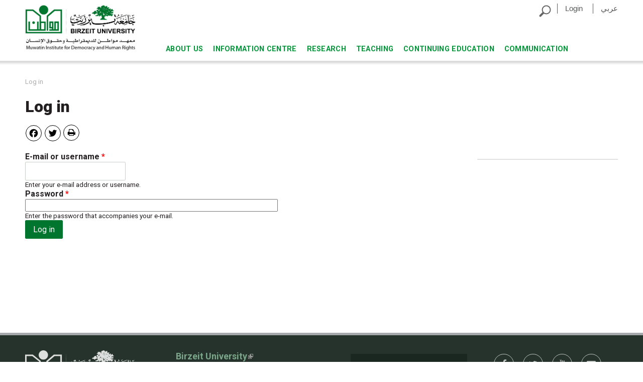

--- FILE ---
content_type: text/html; charset=utf-8
request_url: https://muwatin.birzeit.edu/en/user/login?current=user/login
body_size: 9634
content:
<!DOCTYPE html>
  <!--[if IEMobile 7]><html class="no-js ie iem7" lang="en" dir="ltr"><![endif]-->
  <!--[if lte IE 6]><html class="no-js ie lt-ie9 lt-ie8 lt-ie7" lang="en" dir="ltr"><![endif]-->
  <!--[if (IE 7)&(!IEMobile)]><html class="no-js ie lt-ie9 lt-ie8" lang="en" dir="ltr"><![endif]-->
  <!--[if IE 8]><html class="no-js ie lt-ie9" lang="en" dir="ltr"><![endif]-->
  <!--[if (gte IE 9)|(gt IEMobile 7)]><html class="no-js ie" lang="en" dir="ltr" prefix="content: http://purl.org/rss/1.0/modules/content/ dc: http://purl.org/dc/terms/ foaf: http://xmlns.com/foaf/0.1/ og: http://ogp.me/ns# rdfs: http://www.w3.org/2000/01/rdf-schema# sioc: http://rdfs.org/sioc/ns# sioct: http://rdfs.org/sioc/types# skos: http://www.w3.org/2004/02/skos/core# xsd: http://www.w3.org/2001/XMLSchema#"><![endif]-->
  <!--[if !IE]><!--><html class="no-js" lang="en" dir="ltr" prefix="content: http://purl.org/rss/1.0/modules/content/ dc: http://purl.org/dc/terms/ foaf: http://xmlns.com/foaf/0.1/ og: http://ogp.me/ns# rdfs: http://www.w3.org/2000/01/rdf-schema# sioc: http://rdfs.org/sioc/ns# sioct: http://rdfs.org/sioc/types# skos: http://www.w3.org/2004/02/skos/core# xsd: http://www.w3.org/2001/XMLSchema#"><!--<![endif]-->
<head>
  <meta charset="utf-8" />
<link rel="shortcut icon" href="https://muwatin.birzeit.edu/sites/all/themes/beyond_designs/favicon.ico" type="image/png" />
<link rel="profile" href="http://www.w3.org/1999/xhtml/vocab" />
<meta name="HandheldFriendly" content="true" />
<meta name="MobileOptimized" content="width" />
<meta http-equiv="cleartype" content="on" />
<link rel="apple-touch-icon-precomposed" href="https://muwatin.birzeit.edu/sites/all/themes/omega/omega/omega/apple-touch-icon-precomposed-72x72.png" sizes="72x72" />
<link rel="apple-touch-icon-precomposed" href="https://muwatin.birzeit.edu/sites/all/themes/omega/omega/omega/apple-touch-icon-precomposed.png" />
<link rel="apple-touch-icon-precomposed" href="https://muwatin.birzeit.edu/sites/all/themes/omega/omega/omega/apple-touch-icon-precomposed-114x114.png" sizes="114x114" />
<link rel="apple-touch-icon-precomposed" href="https://muwatin.birzeit.edu/sites/all/themes/omega/omega/omega/apple-touch-icon-precomposed-144x144.png" sizes="144x144" />
<meta name="generator" content="Drupal 7 (https://www.drupal.org)" />
<meta name="viewport" content="width=device-width, initial-scale=1.0" />
<link rel="canonical" href="https://muwatin.birzeit.edu/en/user/login" />
<link rel="shortlink" href="https://muwatin.birzeit.edu/en/user/login" />
  <title>Log in | Muwatin Institute for Democracy and Human Rights</title>
  <style>
@import url("https://muwatin.birzeit.edu/sites/all/themes/omega/omega/omega/css/modules/system/system.base.css?t1yfd5");
@import url("https://muwatin.birzeit.edu/sites/all/themes/omega/omega/omega/css/modules/system/system.menus.theme.css?t1yfd5");
@import url("https://muwatin.birzeit.edu/sites/all/themes/omega/omega/omega/css/modules/system/system.messages.theme.css?t1yfd5");
@import url("https://muwatin.birzeit.edu/sites/all/themes/omega/omega/omega/css/modules/system/system.theme.css?t1yfd5");
@import url("https://muwatin.birzeit.edu/sites/all/modules/date/date_api/date.css?t1yfd5");
@import url("https://muwatin.birzeit.edu/sites/all/modules/date/date_popup/themes/datepicker.1.7.css?t1yfd5");
@import url("https://muwatin.birzeit.edu/sites/all/themes/omega/omega/omega/css/modules/book/book.theme.css?t1yfd5");
@import url("https://muwatin.birzeit.edu/sites/all/modules/field_hidden/field_hidden.css?t1yfd5");
@import url("https://muwatin.birzeit.edu/sites/all/themes/omega/omega/omega/css/modules/comment/comment.theme.css?t1yfd5");
@import url("https://muwatin.birzeit.edu/sites/all/modules/footer_sitemap/footer_sitemap.css?t1yfd5");
@import url("https://muwatin.birzeit.edu/sites/all/modules/message/message_example/css/message_example.css?t1yfd5");
@import url("https://muwatin.birzeit.edu/modules/node/node.css?t1yfd5");
@import url("https://muwatin.birzeit.edu/sites/all/themes/omega/omega/omega/css/modules/field/field.theme.css?t1yfd5");
@import url("https://muwatin.birzeit.edu/sites/all/modules/extlink/extlink.css?t1yfd5");
@import url("https://muwatin.birzeit.edu/sites/all/modules/views/css/views.css?t1yfd5");
@import url("https://muwatin.birzeit.edu/sites/all/themes/omega/omega/omega/css/modules/search/search.theme.css?t1yfd5");
@import url("https://muwatin.birzeit.edu/sites/all/themes/omega/omega/omega/css/modules/user/user.base.css?t1yfd5");
@import url("https://muwatin.birzeit.edu/sites/all/themes/omega/omega/omega/css/modules/user/user.theme.css?t1yfd5");
@import url("https://muwatin.birzeit.edu/sites/all/modules/ckeditor/css/ckeditor.css?t1yfd5");
</style>
<style media="screen">
@import url("https://muwatin.birzeit.edu/sites/all/libraries/owl-carousel/owl.carousel.css?t1yfd5");
@import url("https://muwatin.birzeit.edu/sites/all/libraries/owl-carousel/owl.theme.css?t1yfd5");
@import url("https://muwatin.birzeit.edu/sites/all/libraries/owl-carousel/owl.transitions.css?t1yfd5");
</style>
<style>
@import url("https://muwatin.birzeit.edu/sites/all/modules/colorbox/styles/default/colorbox_style.css?t1yfd5");
@import url("https://muwatin.birzeit.edu/sites/all/modules/ctools/css/ctools.css?t1yfd5");
@import url("https://muwatin.birzeit.edu/sites/all/modules/print/print_ui/css/print_ui.theme.css?t1yfd5");
@import url("https://muwatin.birzeit.edu/sites/all/libraries/fontello/css/fontello.css?t1yfd5");
@import url("https://muwatin.birzeit.edu/sites/all/modules/addtoany/addtoany.css?t1yfd5");
@import url("https://muwatin.birzeit.edu/sites/all/libraries/superfish/css/superfish.css?t1yfd5");
@import url("https://muwatin.birzeit.edu/sites/all/libraries/superfish/css/superfish-smallscreen.css?t1yfd5");
</style>
<style>
@import url("https://muwatin.birzeit.edu/sites/all/themes/beyond_designs/colorbox/colorbox.css?t1yfd5");
@import url("https://muwatin.birzeit.edu/sites/all/themes/beyond_designs/css/beyond-designs.normalize.css?t1yfd5");
@import url("https://muwatin.birzeit.edu/sites/all/themes/beyond_designs/css/beyond-designs.hacks.css?t1yfd5");
@import url("https://muwatin.birzeit.edu/sites/all/themes/beyond_designs/css/beyond-designs.styles.css?t1yfd5");
@import url("https://muwatin.birzeit.edu/sites/all/themes/beyond_designs/css/animate.css?t1yfd5");
@import url("https://muwatin.birzeit.edu/sites/all/themes/beyond_designs/css/fontawesome/css/font-awesome.min.css?t1yfd5");
@import url("https://muwatin.birzeit.edu/sites/all/themes/beyond_designs/js/jui/jquery-ui.min.css?t1yfd5");
@import url("https://muwatin.birzeit.edu/sites/all/themes/beyond_designs/js/jui/jquery-ui.structure.min.css?t1yfd5");
@import url("https://muwatin.birzeit.edu/sites/all/themes/beyond_designs/js/select2/dist/css/select2.min.css?t1yfd5");
@import url("https://muwatin.birzeit.edu/sites/all/themes/beyond_designs/css/beyond-designs.custom.css?t1yfd5");
@import url("https://muwatin.birzeit.edu/sites/all/themes/beyond_designs/css/beyond-designs.responsive.css?t1yfd5");
</style>
<style media="print">
@import url("https://muwatin.birzeit.edu/sites/all/themes/beyond_designs/css/print.css?t1yfd5");
</style>

<!--[if lte IE 8]>
<style>
@import url("https://muwatin.birzeit.edu/sites/all/themes/beyond_designs/css/beyond-designs.no-query.css?t1yfd5");
</style>
<![endif]-->
  <script src="https://muwatin.birzeit.edu/sites/all/modules/jquery_update/replace/jquery/2.2/jquery.min.js?v=2.2.4"></script>
<script src="https://muwatin.birzeit.edu/misc/jquery-extend-3.4.0.js?v=2.2.4"></script>
<script src="https://muwatin.birzeit.edu/misc/jquery-html-prefilter-3.5.0-backport.js?v=2.2.4"></script>
<script src="https://muwatin.birzeit.edu/misc/jquery.once.js?v=1.2"></script>
<script src="https://muwatin.birzeit.edu/misc/drupal.js?t1yfd5"></script>
<script src="https://muwatin.birzeit.edu/sites/all/themes/omega/omega/omega/js/no-js.js?t1yfd5"></script>
<script src="https://muwatin.birzeit.edu/sites/all/modules/equalheights/jquery.equalheights.js?v=1.0"></script>
<script src="https://muwatin.birzeit.edu/sites/all/modules/jquery_update/js/jquery_browser.js?v=0.0.1"></script>
<script src="https://muwatin.birzeit.edu/misc/form-single-submit.js?v=7.101"></script>
<script src="https://muwatin.birzeit.edu/sites/all/modules/equalheights/equalheights.js?t1yfd5"></script>
<script src="https://muwatin.birzeit.edu/sites/all/modules/custom/pea_scroll/js/jquery.toc.js?t1yfd5"></script>
<script src="https://muwatin.birzeit.edu/sites/all/modules/pms/js/prevent_multiple_submit.js?t1yfd5"></script>
<script src="https://muwatin.birzeit.edu/sites/all/modules/extlink/extlink.js?t1yfd5"></script>
<script src="https://muwatin.birzeit.edu/sites/all/libraries/colorbox/jquery.colorbox-min.js?t1yfd5"></script>
<script src="https://muwatin.birzeit.edu/sites/all/modules/colorbox/js/colorbox.js?t1yfd5"></script>
<script src="https://muwatin.birzeit.edu/sites/all/modules/colorbox/styles/default/colorbox_style.js?t1yfd5"></script>
<script src="https://muwatin.birzeit.edu/sites/all/modules/custom_search/js/custom_search.js?t1yfd5"></script>
<script src="https://muwatin.birzeit.edu/sites/all/libraries/imagesloaded/jquery.imagesloaded.min.js?t1yfd5"></script>
<script>window.a2a_config=window.a2a_config||{};window.da2a={done:false,html_done:false,script_ready:false,script_load:function(){var a=document.createElement('script'),s=document.getElementsByTagName('script')[0];a.type='text/javascript';a.async=true;a.src='https://static.addtoany.com/menu/page.js';s.parentNode.insertBefore(a,s);da2a.script_load=function(){};},script_onready:function(){da2a.script_ready=true;if(da2a.html_done)da2a.init();},init:function(){for(var i=0,el,target,targets=da2a.targets,length=targets.length;i<length;i++){el=document.getElementById('da2a_'+(i+1));target=targets[i];a2a_config.linkname=target.title;a2a_config.linkurl=target.url;if(el){a2a.init('page',{target:el});el.id='';}da2a.done=true;}da2a.targets=[];}};(function ($){Drupal.behaviors.addToAny = {attach: function (context, settings) {if (context !== document && window.da2a) {if(da2a.script_ready)a2a.init_all();da2a.script_load();}}}})(jQuery);a2a_config.callbacks=a2a_config.callbacks||[];a2a_config.callbacks.push({ready:da2a.script_onready});a2a_config.overlays=a2a_config.overlays||[];a2a_config.templates=a2a_config.templates||{};a2a_config.icon_color = "#ffffff, #000000";</script>
<script src="https://muwatin.birzeit.edu/sites/all/libraries/superfish/jquery.hoverIntent.minified.js?t1yfd5"></script>
<script src="https://muwatin.birzeit.edu/sites/all/libraries/superfish/sfsmallscreen.js?t1yfd5"></script>
<script src="https://muwatin.birzeit.edu/sites/all/libraries/superfish/supposition.js?t1yfd5"></script>
<script src="https://muwatin.birzeit.edu/sites/all/libraries/superfish/superfish.js?t1yfd5"></script>
<script src="https://muwatin.birzeit.edu/sites/all/libraries/superfish/supersubs.js?t1yfd5"></script>
<script src="https://muwatin.birzeit.edu/sites/all/modules/superfish/superfish.js?t1yfd5"></script>
<script src="https://muwatin.birzeit.edu/sites/all/themes/beyond_designs/js/jquery.easing.1.3.js?t1yfd5"></script>
<script src="https://muwatin.birzeit.edu/sites/all/themes/beyond_designs/js/jquery.once.js?t1yfd5"></script>
<script src="https://muwatin.birzeit.edu/sites/all/themes/beyond_designs/js/beyond-designs.behaviors.js?t1yfd5"></script>
<script src="https://muwatin.birzeit.edu/sites/all/themes/beyond_designs/js/tcon.js?t1yfd5"></script>
<script src="https://muwatin.birzeit.edu/sites/all/themes/beyond_designs/js/jui/jquery-ui.min.js?t1yfd5"></script>
<script src="https://muwatin.birzeit.edu/sites/all/themes/beyond_designs/js/select2/dist/js/select2.min.js?t1yfd5"></script>
<script src="https://muwatin.birzeit.edu/sites/all/themes/beyond_designs/js/custom.js?t1yfd5"></script>
<script>jQuery.extend(Drupal.settings, {"basePath":"\/","pathPrefix":"en\/","setHasJsCookie":0,"colorbox":{"transition":"elastic","speed":"350","opacity":"0.85","slideshow":true,"slideshowAuto":true,"slideshowSpeed":"5000","slideshowStart":"\u0026#9658","slideshowStop":"||","current":"{current} \/ {total}","previous":"\u00ab Prev","next":"Next \u00bb","close":"Close","overlayClose":true,"returnFocus":true,"maxWidth":"98%","maxHeight":"98%","initialWidth":"300","initialHeight":"250","fixed":true,"scrolling":true,"mobiledetect":true,"mobiledevicewidth":"480px","file_public_path":"\/sites\/default\/files","specificPagesDefaultValue":"admin*\nimagebrowser*\nimg_assist*\nimce*\nnode\/add\/*\nnode\/*\/edit\nprint\/*\nprintpdf\/*\nsystem\/ajax\nsystem\/ajax\/*"},"custom_search":{"form_target":"_self","solr":0},"better_exposed_filters":{"views":{"announcement":{"displays":{"block_1":{"filters":[]}}}}},"equalHeightsModule":{"classes":[{"selector":".height1","mediaquery":"(min-width: 786px)","minheight":"","maxheight":"","overflow":"hidden"},{"selector":".height2","mediaquery":"(min-width: 786px)","minheight":"","maxheight":"","overflow":"hidden"},{"selector":".height3","mediaquery":"(min-width: 786px)","minheight":"340","maxheight":"","overflow":"hidden"},{"selector":".height4","mediaquery":"(min-width: 786px)","minheight":"450","maxheight":"","overflow":"hidden"},{"selector":".height5","mediaquery":"(min-width: 786px)","minheight":"","maxheight":"","overflow":"hidden"},{"selector":".height6","mediaquery":"(min-width: 786px)","minheight":"","maxheight":"","overflow":"hidden"},{"selector":".height1_3","mediaquery":"(min-width: 786px)","minheight":"130","maxheight":"130","overflow":"hidden"},{"selector":".height2_3","mediaquery":"(min-width: 786px)","minheight":"316","maxheight":"316","overflow":"hidden"}],"imagesloaded_ie8":1},"extlink":{"extTarget":"_blank","extClass":"ext","extLabel":"(link is external)","extImgClass":0,"extIconPlacement":0,"extSubdomains":0,"extExclude":"","extInclude":"","extCssExclude":"nav#block-menu-menu-social-menu","extCssExplicit":"","extAlert":0,"extAlertText":"This link will take you to an external web site.","mailtoClass":0,"mailtoLabel":"(link sends e-mail)"},"urlIsAjaxTrusted":{"\/en\/search":true,"\/en\/user\/login?current=user\/login":true},"superfish":{"1":{"id":"1","sf":{"animation":{"opacity":"show","height":"show"},"speed":"fast","autoArrows":false,"dropShadows":false},"plugins":{"smallscreen":{"mode":"window_width","breakpointUnit":"px","title":"Main menu"},"supposition":true,"supersubs":true}}},"owlcarousel":{"owlcarousel-fields-594":{"settings":{"items":5,"itemsDesktop":[null,0,null,0,null,0,null,0,null,0,null,0],"itemsDesktopSmall":[null,0,null,0,null,0,null,0,null,0,null,0],"itemsTablet":[null,0,null,0,null,0,null,0,null,0,null,0],"itemsTabletSmall":[null,0,null,0,null,0,null,0,null,0,null,0],"itemsMobile":[null,0,null,0,null,0,null,0,null,0,null,0],"singleItem":false,"itemsScaleUp":false,"slideSpeed":200,"paginationSpeed":800,"rewindSpeed":1000,"autoPlay":5000,"stopOnHover":false,"navigation":true,"navigationText":["prev","next","prev","next","prev","next","prev","next","prev","next","prev","next"],"rewindNav":true,"scrollPerPage":false,"pagination":true,"paginationNumbers":false,"responsive":true,"responsiveRefreshRate":200,"baseClass":"owl-carousel","theme":"owl-theme","lazyLoad":false,"lazyFollow":true,"lazyEffect":"fadeIn","autoHeight":false,"jsonPath":false,"jsonSuccess":false,"dragBeforeAnimFinish":true,"mouseDrag":true,"touchDrag":true,"addClassActive":false,"transitionStyle":false},"views":{"ajax_pagination":null}}}});</script>
  <meta name="viewport" content="width=device-width,initial-scale=1.0, maximum-scale=1, user-scalable=no" />
</head>
<body class="html not-front not-logged-in page-user page-user-login i18n-en one_sidebar sidebar_first section-user">
  <a href="#main-content" class="element-invisible element-focusable">Skip to main content</a>
    <div class="l-page" id="bd-page">
  <div class="loader">
    <span></span>
  </div>
  <section id="search-drawer" class="" >
    <div class="container">
                    <div class="search-block"><form class="views-exposed-form-search-page" action="/en/search" method="get" id="views-exposed-form-search-page" accept-charset="UTF-8"><div><div class="views-exposed-form">
  <div class="views-exposed-widgets clearfix">
          <div id="edit-search-api-views-fulltext-wrapper" class="views-exposed-widget views-widget-filter-search_api_views_fulltext">
                  <label for="edit-search-api-views-fulltext">
            Search          </label>
                        <div class="views-widget">
          <div class="form-item form-type-textfield form-item-search-api-views-fulltext">
 <input type="text" id="edit-search-api-views-fulltext" name="search_api_views_fulltext" value="" size="30" maxlength="128" class="form-text" />
</div>
        </div>
              </div>
                    <div class="views-exposed-widget views-submit-button">
      <input type="submit" id="edit-submit-search" value="Apply" class="form-submit" />    </div>
      </div>
</div>
</div></form></div>
    </div>
  </section>

  <header class="l-header" role="banner">
    <div class="header-wrapper">
      <div class="l-branding">
                  <a href="/en" title="Home" rel="home" class="site-logo"><img src="https://muwatin.birzeit.edu/sites/default/files/Logo.jpg" alt="Home" /></a>
        
        
              </div>

      <div class="region-header" id="top-bar">  <div class="l-region l-region--header">
    <div id="block-superfish-1" class="block block--superfish block--superfish-1">
                <div class="block__content">
        <ul  id="superfish-1" class="menu sf-menu sf-main-menu sf-horizontal sf-style-none sf-total-items-6 sf-parent-items-6 sf-single-items-0"><li id="menu-643-1" class="first odd sf-item-1 sf-depth-1 sf-total-children-5 sf-parent-children-1 sf-single-children-4 menuparent"><a href="/en/about-us" class="sf-depth-1 menuparent">About Us</a><ul><li id="menu-3541-1" class="first odd sf-item-1 sf-depth-2 sf-total-children-3 sf-parent-children-0 sf-single-children-3 menuparent"><a href="/en/about-us/muwatin-community" class="sf-depth-2 menuparent">Muwatin Community</a><ul><li id="menu-1343-1" class="first odd sf-item-1 sf-depth-3 sf-no-children"><a href="/en/about-us/muwatin-community/our-team" class="sf-depth-3">Our Team</a></li><li id="menu-3543-1" class="middle even sf-item-2 sf-depth-3 sf-no-children"><a href="/en/about-us/muwatin-community/fellows" class="sf-depth-3">Muwatin Fellows</a></li><li id="menu-3715-1" class="last odd sf-item-3 sf-depth-3 sf-no-children"><a href="/en/about-us/muwatin-community/students-alumni" class="sf-depth-3">Students and Alumni</a></li></ul></li><li id="menu-1379-1" class="middle even sf-item-2 sf-depth-2 sf-no-children"><a href="/en/news" class="sf-depth-2">News</a></li><li id="menu-1380-1" class="middle odd sf-item-3 sf-depth-2 sf-no-children"><a href="/en/media-clipping" class="sf-depth-2">Media Clippings</a></li><li id="menu-1386-1" class="middle even sf-item-4 sf-depth-2 sf-no-children"><a href="/en/about-us/annual-reports" class="sf-depth-2">Annual Reports</a></li><li id="menu-3043-1" class="last odd sf-item-5 sf-depth-2 sf-no-children"><a href="/en/partners" class="sf-depth-2">Our Partners</a></li></ul></li><li id="menu-647-1" class="middle even sf-item-2 sf-depth-1 sf-total-children-9 sf-parent-children-3 sf-single-children-6 menuparent"><a href="/en/information-centre" class="sf-depth-1 menuparent">Information Centre</a><ul><li id="menu-683-1" class="first odd sf-item-1 sf-depth-2 sf-total-children-9 sf-parent-children-0 sf-single-children-9 menuparent"><a href="/en/publications" class="sf-depth-2 menuparent">Publications</a><ul><li id="menu-1377-1" class="first odd sf-item-1 sf-depth-3 sf-no-children"><a href="/en/publications/research-studies" class="sf-depth-3">Research and Studies</a></li><li id="menu-1376-1" class="middle even sf-item-2 sf-depth-3 sf-no-children"><a href="/en/publications/palestinian-histories" class="sf-depth-3">Palestinian Histories</a></li><li id="menu-710-1" class="middle odd sf-item-3 sf-depth-3 sf-no-children"><a href="/en/publications/critical-interventions" class="sf-depth-3">Critical Interventions</a></li><li id="menu-713-1" class="middle even sf-item-4 sf-depth-3 sf-no-children"><a href="/en/publications/elements-of-democracy" class="sf-depth-3">Elements of Democracy</a></li><li id="menu-712-1" class="middle odd sf-item-5 sf-depth-3 sf-no-children"><a href="/en/publications/foundations-of-democracy" class="sf-depth-3">Foundations of Democracy</a></li><li id="menu-715-1" class="middle even sf-item-6 sf-depth-3 sf-no-children"><a href="/en/publications/occasional-papers" class="sf-depth-3">Occasional Papers</a></li><li id="menu-717-1" class="middle odd sf-item-7 sf-depth-3 sf-no-children"><a href="/en/publications/periodical-reports" class="sf-depth-3">Occasional Reports</a></li><li id="menu-1378-1" class="middle even sf-item-8 sf-depth-3 sf-no-children"><a href="/en/publications/master-thesis" class="sf-depth-3">Master Thesis</a></li><li id="menu-4777-1" class="last odd sf-item-9 sf-depth-3 sf-no-children"><a href="/en/publications/wallet" class="sf-depth-3">Wallets</a></li></ul></li><li id="menu-5702-1" class="middle even sf-item-2 sf-depth-2 sf-no-children"><a href="/en/pea" class="sf-depth-2">Palestinian Emancipatory Alphabets</a></li><li id="menu-714-1" class="middle odd sf-item-3 sf-depth-2 sf-no-children"><a href="/en/information-centre/periodicals" class="sf-depth-2">Periodicals</a></li><li id="menu-685-1" class="middle even sf-item-4 sf-depth-2 sf-total-children-1 sf-parent-children-0 sf-single-children-1 menuparent"><a href="/en/information-centre/muwatin-library" class="sf-depth-2 menuparent">Muwatin Library</a><ul><li id="menu-5085-1" class="firstandlast odd sf-item-1 sf-depth-3 sf-no-children"><a href="/en/information-centre/muwatin-library/virtual-library" class="sf-depth-3">The Virtual Library</a></li></ul></li><li id="menu-686-1" class="middle odd sf-item-5 sf-depth-2 sf-total-children-3 sf-parent-children-0 sf-single-children-3 menuparent"><a href="/en/information-centre/resource-laboratory" class="sf-depth-2 menuparent">Resource Laboratory</a><ul><li id="menu-3210-1" class="first odd sf-item-1 sf-depth-3 sf-no-children"><a href="/en/information-centre/resource-laboratory/books" class="sf-depth-3">Books</a></li><li id="menu-3211-1" class="middle even sf-item-2 sf-depth-3 sf-no-children"><a href="/en/information-centre/resource-laboratory/manuals" class="sf-depth-3">Manuals</a></li><li id="menu-3212-1" class="last odd sf-item-3 sf-depth-3 sf-no-children"><a href="/en/information-centre/resource-laboratory/training-manuals" class="sf-depth-3">Training Manuals</a></li></ul></li><li id="menu-684-1" class="middle even sf-item-6 sf-depth-2 sf-no-children"><a href="/en/information-center/audiovisual-materials" class="sf-depth-2">Audiovisual Materials</a></li><li id="menu-3681-1" class="middle odd sf-item-7 sf-depth-2 sf-no-children"><a href="/en/information-centre/photo-archive" class="sf-depth-2">Photo Archive</a></li><li id="menu-5746-1" class="middle even sf-item-8 sf-depth-2 sf-no-children"><a href="/en/databases" class="sf-depth-2">Databases</a></li><li id="menu-5749-1" class="last odd sf-item-9 sf-depth-2 sf-no-children"><a href="/en/node/7348" class="sf-depth-2">Publishing at Muwatin</a></li></ul></li><li id="menu-648-1" class="middle odd sf-item-3 sf-depth-1 sf-total-children-3 sf-parent-children-0 sf-single-children-3 menuparent"><a href="/en/research" class="sf-depth-1 menuparent">Research</a><ul><li id="menu-1269-1" class="first odd sf-item-1 sf-depth-2 sf-no-children"><a href="/en/research/theoretical-and-conceptual-studies" class="sf-depth-2">Theoretical and Conceptual Studies</a></li><li id="menu-1268-1" class="middle even sf-item-2 sf-depth-2 sf-no-children"><a href="/en/research/applied-research-policy-studies" class="sf-depth-2">Applied Research &amp; Policy Studies</a></li><li id="menu-1267-1" class="last odd sf-item-3 sf-depth-2 sf-no-children"><a href="/en/research/theory-and-practice-research" class="sf-depth-2">Theory and Practice Research</a></li></ul></li><li id="menu-649-1" class="middle even sf-item-4 sf-depth-1 sf-total-children-2 sf-parent-children-1 sf-single-children-1 menuparent"><a href="/en/home/teaching" class="sf-depth-1 menuparent">Teaching</a><ul><li id="menu-673-1" class="first odd sf-item-1 sf-depth-2 sf-total-children-1 sf-parent-children-0 sf-single-children-1 menuparent"><a href="/en/teaching/masters-programme-democracy-and-human-rights" class="sf-depth-2 menuparent">The Masters Programme in Democracy and Human Rights</a><ul><li id="menu-3046-1" class="firstandlast odd sf-item-1 sf-depth-3 sf-no-children"><a href="/en/master-thesis" class="sf-depth-3">Master Thesis &amp; Student Papers</a></li></ul></li><li id="menu-674-1" class="last even sf-item-2 sf-depth-2 sf-no-children"><a href="/en/teaching/arab-joint-master-programme-democracy-and-human-rights" class="sf-depth-2">The Arab Joint Master Programme in Democracy and Human Rights</a></li></ul></li><li id="menu-651-1" class="middle odd sf-item-5 sf-depth-1 sf-total-children-3 sf-parent-children-0 sf-single-children-3 menuparent"><a href="/en/home/continuing-education" class="sf-depth-1 menuparent">Continuing Education</a><ul><li id="menu-678-1" class="first odd sf-item-1 sf-depth-2 sf-no-children"><a href="/en/continuing-education/democratic-governance" class="sf-depth-2">Democratic Governance</a></li><li id="menu-679-1" class="middle even sf-item-2 sf-depth-2 sf-no-children"><a href="/en/continuing-education/human-rights-protection" class="sf-depth-2">Human Rights Protection</a></li><li id="menu-680-1" class="last odd sf-item-3 sf-depth-2 sf-no-children"><a href="/en/continuing-education/research-skills" class="sf-depth-2">Research Skills</a></li></ul></li><li id="menu-650-1" class="last even sf-item-6 sf-depth-1 sf-total-children-2 sf-parent-children-1 sf-single-children-1 menuparent"><a href="/en/home/communication" class="sf-depth-1 menuparent">Communication</a><ul><li id="menu-681-1" class="first odd sf-item-1 sf-depth-2 sf-no-children"><a href="/en/activism-and-intervention" class="sf-depth-2">Activism &amp; Intervention</a></li><li id="menu-682-1" class="last even sf-item-2 sf-depth-2 sf-total-children-8 sf-parent-children-0 sf-single-children-8 menuparent"><a href="/en/conventions" class="sf-depth-2 menuparent">Conventions</a><ul><li id="menu-2440-1" class="first odd sf-item-1 sf-depth-3 sf-no-children"><a href="/en/conventions/annual-conference" class="sf-depth-3">Annual Conference</a></li><li id="menu-3030-1" class="middle even sf-item-2 sf-depth-3 sf-no-children"><a href="/en/conventions/124" class="sf-depth-3">Occasional conferences	</a></li><li id="menu-3676-1" class="middle odd sf-item-3 sf-depth-3 sf-no-children"><a href="/en/conventions/physical-distancing-intellectual-engagement" class="sf-depth-3">Physical Distancing - Intellectual Engagement</a></li><li id="menu-3033-1" class="middle even sf-item-4 sf-depth-3 sf-no-children"><a href="/en/conventions/88" class="sf-depth-3">Symposia</a></li><li id="menu-3029-1" class="middle odd sf-item-5 sf-depth-3 sf-no-children"><a href="/en/conventions/87" class="sf-depth-3">General Lectures</a></li><li id="menu-3031-1" class="middle even sf-item-6 sf-depth-3 sf-no-children"><a href="/en/conventions/122" class="sf-depth-3">Round tables	</a></li><li id="menu-3032-1" class="middle odd sf-item-7 sf-depth-3 sf-no-children"><a href="/en/conventions/90" class="sf-depth-3">Seminars</a></li><li id="menu-3034-1" class="last even sf-item-8 sf-depth-3 sf-no-children"><a href="/en/conventions/123" class="sf-depth-3">Workshops	</a></li></ul></li></ul></li></ul>    </div>
</div>
  </div>
        <div class="diamond"></div>
        <div class="three-buttons">
                              <div class="lang-switcher-block"><ul class="language-switcher-locale-url"><li class="en first active"><a href="/en/user/login" class="language-link active" xml:lang="en" title="Login">En</a></li>
<li class="ar last"><a href="/ar/user/login" class="language-link" xml:lang="ar">عربي</a></li>
</ul></div>
          <div class="lang-switcher-block login-menu"><ul class="menu"><li class="first last leaf active-trail"><a href="/en/user/login?current=user/login" class="active-trail active">Login</a></li>
</ul></div>
          <div id="search-icon">
            <button type="button" class="tcon tcon-search--xcross" aria-label="toggle search">
              <span class="tcon-search__item" aria-hidden="true"></span>
              <span class="tcon-visuallyhidden">toggle search</span>
            </button>

          </div>

        </div>

      </div>
    </div>
  </header>
  <div class="region-navigation"></div>

  <div class="l-main">
   <div class="region-highlighted">
     <div class="general-wrapper">
                   </div>
   </div>

    <div class="l-content" role="main">
      <h2 class="element-invisible">You are here</h2><ul class="breadcrumb"><li>Log in</li></ul>      <div class="w-content">


      <a id="main-content"></a>
                    <h1 class="page-title">Log in</h1>
                        <h2 class="element-invisible">Primary tabs</h2><ul class="tabs tabs--primary  links--inline"><li class="active"><a href="/en/user" class="active">Log in<span class="element-invisible">(active tab)</span></a></li>
<li><a href="/en/user/password">Request new password</a></li>
</ul>                    <div class="before-region">  <div class="l-region l-region--before">
      <div class="l-region l-region--blockgroup-sharing-print-icons blockgroup">
    <div id="block-addtoany-addtoany-button" class="block block--addtoany block--addtoany-addtoany-button">
                <div class="block__content">
        <span class="a2a_kit a2a_kit_size_32 a2a_target addtoany_list" id="da2a_1">
      <a class="a2a_button_facebook"></a>
<a class="a2a_button_twitter"></a>
      
      
    </span>
    <script type="text/javascript">
<!--//--><![CDATA[//><!--
if(window.da2a)da2a.script_load();
//--><!]]>
</script>    </div>
</div>
<div id="block-print-ui-print-links" class="block block--print-ui print-icon-block block--print-ui-print-links">
                <div class="block__content">
        <span class="print_html"><a href="https://muwatin.birzeit.edu/en/print/user/login?current=user/login" title="Display a printer-friendly version of this page." class="print-page" target="_blank" rel="nofollow"><img class="print-icon" typeof="foaf:Image" src="https://muwatin.birzeit.edu/sites/all/modules/print/icons/print_icon.png" width="16px" height="16px" alt="Print" title="Print" /></a></span>    </div>
</div>
  </div>
  </div>
</div>
        <div class="content-region"> <form class="user-login" action="/en/user/login?current=user/login" method="post" id="user-login" accept-charset="UTF-8"><div><div class="form-item form-type-textfield form-item-name">
  <label for="edit-name">E-mail or username <span class="form-required" title="This field is required.">*</span></label>
 <input type="text" id="edit-name" name="name" value="" size="60" maxlength="60" class="form-text required" />
<div class="description">Enter your e-mail address or username.</div>
</div>
<div class="form-item form-type-password form-item-pass">
  <label for="edit-pass">Password <span class="form-required" title="This field is required.">*</span></label>
 <input type="password" id="edit-pass" name="pass" size="60" maxlength="128" class="form-text required" />
<div class="description">Enter the password that accompanies your e-mail.</div>
</div>
<input type="hidden" name="form_build_id" value="form-FHX7iwbODF25LE91uSPh11J3Y-qOCu2fF6-EsZGaaHM" />
<input type="hidden" name="form_id" value="user_login" />
<div class="form-actions form-wrapper" id="edit-actions"><input type="submit" id="edit-submit" name="op" value="Log in" class="form-submit" /></div></div></form></div>
        <div class="after-region"></div>
            </div>

      <aside class="l-region l-region--sidebar-first">
    <nav id="block-menu-block-1" role="navigation" class="block block--menu-block block--menu-block-1">
      
  <div class="menu-block-wrapper menu-block-1 menu-name-main-menu parent-mlid-0 menu-level-1">
  <ul class="menu"><li class="first collapsed"><div class="entity entity-menu-fields menu-fields-main-menu clearfix" about="" typeof="" class="entity entity-menu-fields menu-fields-main-menu">
  <div class="content">
    <a href="/en/about-us" class="first collapsed">About Us</a><ul class="menu"><li class="first collapsed"><a href="/en/about-us/muwatin-community">Muwatin Community</a></li>
<li class="leaf"><a href="/en/news">News</a></li>
<li class="leaf"><a href="/en/media-clipping">Media Clippings</a></li>
<li class="leaf"><a href="/en/about-us/annual-reports">Annual Reports</a></li>
<li class="last leaf"><a href="/en/partners">Our Partners</a></li>
</ul>  </div>
</div>
</li>
<li class="collapsed"><div class="entity entity-menu-fields menu-fields-main-menu clearfix" about="" typeof="" class="entity entity-menu-fields menu-fields-main-menu">
  <div class="content">
    <a href="/en/information-centre" class="collapsed">Information Centre</a><ul class="menu"><li class="first collapsed"><div class="entity entity-menu-fields menu-fields-main-menu clearfix" about="" typeof="" class="entity entity-menu-fields menu-fields-main-menu">
  <div class="content">
    <div class="field field--name-field-image field--type-image field--label-hidden"><div class="field__items"><div class="field__item even"><img typeof="foaf:Image" src="https://muwatin.birzeit.edu/sites/default/files/styles/list-view/public/Journals_2.jpg?itok=IW_wKQLR" width="300" height="170" alt="" /></div></div></div><a href="/en/publications" class="first collapsed">Publications</a><div class="field field--name-menu-item-description field--type-text-long field--label-hidden"><div class="field__items"><div class="field__item even"><div class="owlcarousel-fields-594 disabled"><div class="item-0 item-odd">Muwatin will continue to engage the Palestinian and Arab reader through our publications concerning the issues of democracy and human rights, specifically targeting academics, students, policy makers, and the overall general public. The publications are under several serial headings of books, reports, and periodicals.</div></div></div></div></div><ul class="menu"><li class="first leaf"><a href="/en/publications/research-studies">Research and Studies</a></li>
<li class="leaf"><a href="/en/publications/palestinian-histories">Palestinian Histories</a></li>
<li class="leaf"><a href="/en/publications/critical-interventions">Critical Interventions</a></li>
<li class="leaf"><a href="/en/publications/elements-of-democracy">Elements of Democracy</a></li>
<li class="leaf"><a href="/en/publications/foundations-of-democracy">Foundations of Democracy</a></li>
<li class="leaf"><a href="/en/publications/occasional-papers">Occasional Papers</a></li>
<li class="leaf"><a href="/en/publications/periodical-reports">Occasional Reports</a></li>
<li class="leaf"><a href="/en/publications/master-thesis">Master Thesis</a></li>
<li class="last leaf"><a href="/en/publications/wallet">Wallets</a></li>
</ul>  </div>
</div>
</li>
<li class="leaf"><a href="/en/pea">Palestinian Emancipatory Alphabets</a></li>
<li class="leaf"><div class="entity entity-menu-fields menu-fields-main-menu clearfix" about="" typeof="" class="entity entity-menu-fields menu-fields-main-menu">
  <div class="content">
    <div class="field field--name-field-image field--type-image field--label-hidden"><div class="field__items"><div class="field__item even"><img typeof="foaf:Image" src="https://muwatin.birzeit.edu/sites/default/files/styles/list-view/public/Periodicals_print.jpg?itok=0A_z5nva" width="300" height="170" alt="" /></div></div></div><a href="/en/information-centre/periodicals" class="leaf">Periodicals</a><div class="field field--name-menu-item-description field--type-text-long field--label-hidden"><div class="field__items"><div class="field__item even"><div class="owlcarousel-fields-594 disabled"><div class="item-0 item-odd">Parliamentary Horizons is dedicated to questions related to the Palestinian political system. It was issued during the period from 2000 to 2015.</div></div></div></div></div>  </div>
</div>
</li>
<li class="collapsed"><div class="entity entity-menu-fields menu-fields-main-menu clearfix" about="" typeof="" class="entity entity-menu-fields menu-fields-main-menu">
  <div class="content">
    <div class="field field--name-field-image field--type-image field--label-hidden"><div class="field__items"><div class="field__item even"><img typeof="foaf:Image" src="https://muwatin.birzeit.edu/sites/default/files/styles/list-view/public/old-library-book.jpg?itok=donW0LB5" width="300" height="170" alt="" /></div></div></div><a href="/en/information-centre/muwatin-library" class="collapsed">Muwatin Library</a><div class="field field--name-menu-item-description field--type-text-long field--label-hidden"><div class="field__items"><div class="field__item even"><div class="owlcarousel-fields-594 disabled"><div class="item-0 item-odd">The Muwatin Library has around 15000 volumes and periodicals related to the issues of democracy and human rights. All of these are accessible to the university students, researchers as well as the Palestinian community at large through the Birzeit University library system.</div></div></div></div></div><ul class="menu"><li class="first last leaf"><a href="/en/information-centre/muwatin-library/virtual-library">The Virtual Library</a></li>
</ul>  </div>
</div>
</li>
<li class="collapsed"><div class="entity entity-menu-fields menu-fields-main-menu clearfix" about="" typeof="" class="entity entity-menu-fields menu-fields-main-menu">
  <div class="content">
    <div class="field field--name-field-image field--type-image field--label-hidden"><div class="field__items"><div class="field__item even"><img typeof="foaf:Image" src="https://muwatin.birzeit.edu/sites/default/files/styles/list-view/public/resources.jpg?itok=EwsE5kQY" width="300" height="170" alt="" /></div></div></div><a href="/en/information-centre/resource-laboratory" class="collapsed">Resource Laboratory</a><div class="field field--name-menu-item-description field--type-text-long field--label-hidden"><div class="field__items"><div class="field__item even"><div class="owlcarousel-fields-594 disabled"><div class="item-0 item-odd">The resource laboratory is specifically designed for communal work in the form of a “lab” for democracy and human rights. A great deal of material will be made accessible in the lab including plans and material for teaching and training in the fields of democracy and human rights for all those who are interested.</div></div></div></div></div><ul class="menu"><li class="first leaf"><a href="/en/information-centre/resource-laboratory/books">Books</a></li>
<li class="leaf"><a href="/en/information-centre/resource-laboratory/manuals">Manuals</a></li>
<li class="last leaf"><a href="/en/information-centre/resource-laboratory/training-manuals">Training Manuals</a></li>
</ul>  </div>
</div>
</li>
<li class="leaf"><div class="entity entity-menu-fields menu-fields-main-menu clearfix" about="" typeof="" class="entity entity-menu-fields menu-fields-main-menu">
  <div class="content">
    <div class="field field--name-field-image field--type-image field--label-hidden"><div class="field__items"><div class="field__item even"><img typeof="foaf:Image" src="https://muwatin.birzeit.edu/sites/default/files/styles/list-view/public/video.jpg?itok=h8TB1KDe" width="300" height="170" alt="" /></div></div></div><a href="/en/information-center/audiovisual-materials" class="leaf">Audiovisual Materials</a><div class="field field--name-menu-item-description field--type-text-long field--label-hidden"><div class="field__items"><div class="field__item even"><div class="owlcarousel-fields-594 disabled"><div class="item-0 item-odd">Muwatin works to find, preserve, and make accessible all kinds of material related the issues of democracy and human rights. The Institute seeks such material from a number of sources including new and archived material from radio television programs and makes copies of this material available and easily accessible on the internet.</div></div></div></div></div>  </div>
</div>
</li>
<li class="leaf"><div class="entity entity-menu-fields menu-fields-main-menu clearfix" about="" typeof="" class="entity entity-menu-fields menu-fields-main-menu">
  <div class="content">
    <div class="field field--name-field-image field--type-image field--label-hidden"><div class="field__items"><div class="field__item even"><img typeof="foaf:Image" src="https://muwatin.birzeit.edu/sites/default/files/styles/list-view/public/audiovisual_1.jpg?itok=Ss7-Iro1" width="300" height="170" alt="" /></div></div></div><a href="/en/information-centre/photo-archive" class="leaf">Photo Archive</a><div class="field field--name-menu-item-description field--type-text-long field--label-hidden"><div class="field__items"><div class="field__item even"><div class="owlcarousel-fields-594 disabled"><div class="item-0 item-odd">The photo archive.</div></div></div></div></div>  </div>
</div>
</li>
<li class="leaf"><a href="/en/databases">Databases</a></li>
<li class="last leaf"><a href="/en/node/7348">Publishing at Muwatin</a></li>
</ul>  </div>
</div>
</li>
<li class="collapsed menu-mlid-648"><a href="/en/research">Research</a></li>
<li class="collapsed menu-mlid-649"><a href="/en/home/teaching">Teaching</a></li>
<li class="collapsed menu-mlid-651"><a href="/en/home/continuing-education">Continuing Education</a></li>
<li class="last collapsed"><div class="entity entity-menu-fields menu-fields-main-menu clearfix" about="" typeof="" class="entity entity-menu-fields menu-fields-main-menu">
  <div class="content">
    <a href="/en/home/communication" class="last collapsed">Communication</a><ul class="menu"><li class="first leaf"><a href="/en/activism-and-intervention">Activism &amp; Intervention</a></li>
<li class="last collapsed"><a href="/en/conventions">Conventions</a></li>
</ul>  </div>
</div>
</li>
</ul></div>
</nav>
  </aside>
          </div>
  </div>

  <footer class="l-footer" role="contentinfo">
      <div class="l-region l-region--footer">
      <div class="l-region l-region--blockgroup-footer-blocks blockgroup">
    <div id="block-block-2" class="block block--block footer-logo-block block--block-2">
                <div class="block__content">
        <p><img alt="" src="/sites/all/themes/beyond_designs/logo-footer.png" /></p>
    </div>
</div>
<div id="block-block-3" class="block block--block contact-footer-block block--block-3">
                <div class="block__content">
        <div class="contact-text">
<address><a href="https://www.birzeit.edu" class="bzu">Birzeit University</a></address>
<address>P. O. Box 14, Birzeit, Palestine</address>
<address>Zip code: 627</address>
<address>Phone: +970 (2) 2982905</address>
<address>Fax: +970 (2) 2982906</address>
<p>Email: <a href="mailto:muwatin@birzeit.edu?subject=Web%20contact">muwatin@birzeit.edu</a></p>
</div>
<p class="sub-btn" dir="rtl"><a href="http://devel.birzeit.edu/muwatindevel/en/node/198">Subscribe to mailing list</a></p>
    </div>
</div>
  </div>
  <div class="l-region l-region--blockgroup-footer-blocks-b blockgroup">
    <nav id="block-menu-menu-social-menu" role="navigation" class="block block--menu social-menu-block block--menu-menu-social-menu">
      
  <ul class="menu"><li class="first leaf"><a href="https://www.facebook.com/MuwatinInstitute1" class="facebook">facebook</a></li>
<li class="leaf"><a href="https://twitter.com/MuwatinInst" class="twitter">twitter</a></li>
<li class="leaf"><a href="https://www.youtube.com/channel/UCZz_URbHf_JhKBpTkQ1ehEw" class="youtube">youtube</a></li>
<li class="last leaf"><a href="/en/forms/contact-us" class="contact-link">contact</a></li>
</ul></nav>
<div id="block-copyright-block-copyright-block" class="block block--copyright-block block--copyright-block-copyright-block">
                <div class="block__content">
        <p>Copyright &copy; Muwatin Institute for Democracy and Human Rights, 2019-2026.</p>
    </div>
</div>
<nav id="block-menu-menu-privacy-terms" role="navigation" class="block block--menu block--menu-menu-privacy-terms">
      
  <ul class="menu"><li class="first leaf"><a href="/en/disclaimer">Disclaimer</a></li>
<li class="leaf"><a href="/en/privacy-policy">Privacy Policy</a></li>
<li class="last leaf"><a href="/en/sitemap">Sitemap</a></li>
</ul></nav>
  </div>
  </div>
    
  </footer>
</div>


<script>
  !function(n,r){"function"==typeof define&&define.amd?define(r):"object"==typeof exports?module.exports=r():n.transformicons=r()}(this||window,function(){"use strict";var n={},r="tcon-transform",t={transform:["click"],revert:["click"]},e=function(n){return"string"==typeof n?Array.prototype.slice.call(document.querySelectorAll(n)):"undefined"==typeof n||n instanceof Array?n:[n]},o=function(n){return"string"==typeof n?n.toLowerCase().split(" "):n},f=function(n,r,f){var c=(f?"remove":"add")+"EventListener",u=e(n),s=u.length,a={};for(var l in t)a[l]=r&&r[l]?o(r[l]):t[l];for(;s--;)for(var d in a)for(var v=a[d].length;v--;)u[s][c](a[d][v],i)},i=function(r){n.toggle(r.currentTarget)};return n.add=function(r,t){return f(r,t),n},n.remove=function(r,t){return f(r,t,!0),n},n.transform=function(t){return e(t).forEach(function(n){n.classList.add(r)}),n},n.revert=function(t){return e(t).forEach(function(n){n.classList.remove(r)}),n},n.toggle=function(t){return e(t).forEach(function(t){n[t.classList.contains(r)?"revert":"transform"](t)}),n},n});
  transformicons.add('.tcon')
</script>  <script src="https://muwatin.birzeit.edu/sites/all/libraries/owl-carousel/owl.carousel.min.js?t1yfd5"></script>
<script>da2a.targets=[
{title:"Log in",url:"https:\/\/muwatin.birzeit.edu\/en\/user\/login"}];
da2a.html_done=true;if(da2a.script_ready&&!da2a.done)da2a.init();da2a.script_load();</script>
<script src="https://muwatin.birzeit.edu/sites/all/modules/owlcarousel/includes/js/owlcarousel.settings.js?t1yfd5"></script>
</body>
</html>


--- FILE ---
content_type: text/css
request_url: https://muwatin.birzeit.edu/sites/all/themes/beyond_designs/css/print.css?t1yfd5
body_size: 789
content:
@media print {
  /*html, body{
    min-width: 0 !important;
    width: 1110px !important;
    margin: 10px auto;

  }
 /* body{
    /*transform:scale(0.6, 0.6);
    -ms-transform:scale(0.6, 0.6);
    -webkit-transform:scale(0.6, 0.6);
  }

  @page {
    size: 330mm 427mm !important;
    margin: 14mm ;
  }

  .l-page {
    width: 1170px;
  }
  */
}


body.not-front .l-content .w-content{
  width: 100%;
  margin: 20px;
  clear: both;
}
body.not-front .l-content .l-region--sidebar-first {
  display: none;
}
body.not-front .l-footer{
  /*display: none;*/
  /*width: 80%;
  margin: 0 auto;
  float: none;
  */
}
body.not-front .breadcrumb{
  display: none;
}
body.not-front .region-navigation{
  display: none;
}
body.not-front .l-header .header-wrapper .region-header{
  display: none;
}

--- FILE ---
content_type: text/css
request_url: https://muwatin.birzeit.edu/sites/all/libraries/fontello/css/fontello.css?t1yfd5
body_size: 2852
content:
@font-face {
  font-family: 'fontello';
  src: url('../font/fontello.eot?82244752');
  src: url('../font/fontello.eot?82244752#iefix') format('embedded-opentype'),
       url('../font/fontello.woff2?82244752') format('woff2'),
       url('../font/fontello.woff?82244752') format('woff'),
       url('../font/fontello.ttf?82244752') format('truetype'),
       url('../font/fontello.svg?82244752#fontello') format('svg');
  font-weight: normal;
  font-style: normal;
}
/* Chrome hack: SVG is rendered more smooth in Windozze. 100% magic, uncomment if you need it. */
/* Note, that will break hinting! In other OS-es font will be not as sharp as it could be */
/*
@media screen and (-webkit-min-device-pixel-ratio:0) {
  @font-face {
    font-family: 'fontello';
    src: url('../font/fontello.svg?82244752#fontello') format('svg');
  }
}
*/
 
 [class^="icon-"]:before, [class*=" icon-"]:before {
  font-family: "fontello";
  font-style: normal;
  font-weight: normal;
  speak: never;
 
  display: inline-block;
  text-decoration: inherit;
  width: 1em;
  margin-right: .2em;
  text-align: center;
  /* opacity: .8; */
 
  /* For safety - reset parent styles, that can break glyph codes*/
  font-variant: normal;
  text-transform: none;
 
  /* fix buttons height, for twitter bootstrap */
  line-height: 1em;
 
  /* Animation center compensation - margins should be symmetric */
  /* remove if not needed */
  margin-left: .2em;
 
  /* you can be more comfortable with increased icons size */
  /* font-size: 120%; */
 
  /* Font smoothing. That was taken from TWBS */
  -webkit-font-smoothing: antialiased;
  -moz-osx-font-smoothing: grayscale;
 
  /* Uncomment for 3D effect */
  /* text-shadow: 1px 1px 1px rgba(127, 127, 127, 0.3); */
}
 
.icon-facebook:before { content: '\e800'; } /* '' */
.icon-twitter:before { content: '\e801'; } /* '' */
.icon-googleplus:before { content: '\e802'; } /* '' */
.icon-linkedin:before { content: '\e803'; } /* '' */
.icon-youtube:before { content: '\e804'; } /* '' */
.icon-vimeo:before { content: '\e805'; } /* '' */
.icon-delicious:before { content: '\e806'; } /* '' */
.icon-digg:before { content: '\e807'; } /* '' */
.icon-flickr:before { content: '\e808'; } /* '' */
.icon-yahoo:before { content: '\e809'; } /* '' */
.icon-myspace:before { content: '\e80a'; } /* '' */
.icon-pinterest:before { content: '\e80b'; } /* '' */
.icon-reddit:before { content: '\e80c'; } /* '' */
.icon-slideshare:before { content: '\e80d'; } /* '' */
.icon-stumbleupon:before { content: '\e80e'; } /* '' */
.icon-globe:before { content: '\e80f'; } /* '' */
.icon-menu:before { content: '\f0c9'; } /* '' */
.icon-circle-empty:before { content: '\f10c'; } /* '' */
.icon-instagram:before { content: '\f16d'; } /* '' */
.icon-circle-thin:before { content: '\f1db'; } /* '' */

--- FILE ---
content_type: text/css
request_url: https://muwatin.birzeit.edu/sites/all/themes/beyond_designs/css/beyond-designs.normalize.css?t1yfd5
body_size: 9639
content:
/*** Blocks ***/
/*** NEW **/
/*override blue to our dark grey*/
@import url(http://fonts.googleapis.com/earlyaccess/droidarabickufi.css);
@import url("https://fonts.googleapis.com/css?family=Fira+Sans:300,400,500,600,700");
@import url("https://fonts.googleapis.com/css?family=Amiri:400,700&subset=arabic");
/*! normalize.css v3.0.0 | MIT License | git.io/normalize */
/*! normalize.css v3.0.0 | HTML5 Display Definitions | MIT License | git.io/normalize */
/* line 9, ../../../../../../../../../../Users/Samer/.rvm/gems/ruby-2.3.3/gems/compass-normalize-1.5/stylesheets/normalize/_html5.scss */
article,
aside,
details,
figcaption,
figure,
footer,
header,
hgroup,
main,
nav,
section,
summary {
  display: block; }

/* line 29, ../../../../../../../../../../Users/Samer/.rvm/gems/ruby-2.3.3/gems/compass-normalize-1.5/stylesheets/normalize/_html5.scss */
audio,
canvas,
progress,
video {
  display: inline-block;
  vertical-align: baseline; }

/* line 40, ../../../../../../../../../../Users/Samer/.rvm/gems/ruby-2.3.3/gems/compass-normalize-1.5/stylesheets/normalize/_html5.scss */
audio:not([controls]) {
  display: none;
  height: 0; }

/* line 47, ../../../../../../../../../../Users/Samer/.rvm/gems/ruby-2.3.3/gems/compass-normalize-1.5/stylesheets/normalize/_html5.scss */
[hidden],
template {
  display: none; }

/*! normalize.css v3.0.0 | Base | MIT License | git.io/normalize */
/* line 11, ../../../../../../../../../../Users/Samer/.rvm/gems/ruby-2.3.3/gems/compass-normalize-1.5/stylesheets/normalize/_base.scss */
html {
  font-family: sans-serif;
  -webkit-text-size-adjust: 100%;
  -ms-text-size-adjust: 100%; }

/* line 19, ../../../../../../../../../../Users/Samer/.rvm/gems/ruby-2.3.3/gems/compass-normalize-1.5/stylesheets/normalize/_base.scss */
body {
  margin: 0; }

/*! normalize.css v3.0.0 | Links | MIT License | git.io/normalize */
/* line 9, ../../../../../../../../../../Users/Samer/.rvm/gems/ruby-2.3.3/gems/compass-normalize-1.5/stylesheets/normalize/_links.scss */
a {
  background: transparent; }

/* line 15, ../../../../../../../../../../Users/Samer/.rvm/gems/ruby-2.3.3/gems/compass-normalize-1.5/stylesheets/normalize/_links.scss */
a:active,
a:hover {
  outline: 0; }

/*! normalize.css v3.0.0 | Typography | MIT License | git.io/normalize */
/* line 9, ../../../../../../../../../../Users/Samer/.rvm/gems/ruby-2.3.3/gems/compass-normalize-1.5/stylesheets/normalize/_typography.scss */
abbr[title] {
  border-bottom: 1px dotted; }

/* line 15, ../../../../../../../../../../Users/Samer/.rvm/gems/ruby-2.3.3/gems/compass-normalize-1.5/stylesheets/normalize/_typography.scss */
b,
strong {
  font-weight: bold; }

/* line 22, ../../../../../../../../../../Users/Samer/.rvm/gems/ruby-2.3.3/gems/compass-normalize-1.5/stylesheets/normalize/_typography.scss */
dfn {
  font-style: italic; }

/* line 29, ../../../../../../../../../../Users/Samer/.rvm/gems/ruby-2.3.3/gems/compass-normalize-1.5/stylesheets/normalize/_typography.scss */
h1 {
  font-size: 2em;
  margin: 0.67em 0; }

/* line 36, ../../../../../../../../../../Users/Samer/.rvm/gems/ruby-2.3.3/gems/compass-normalize-1.5/stylesheets/normalize/_typography.scss */
mark {
  background: #ff0;
  color: #000; }

/* line 43, ../../../../../../../../../../Users/Samer/.rvm/gems/ruby-2.3.3/gems/compass-normalize-1.5/stylesheets/normalize/_typography.scss */
small {
  font-size: 80%; }

/* line 49, ../../../../../../../../../../Users/Samer/.rvm/gems/ruby-2.3.3/gems/compass-normalize-1.5/stylesheets/normalize/_typography.scss */
sub,
sup {
  font-size: 75%;
  line-height: 0;
  position: relative;
  vertical-align: baseline; }

/* line 57, ../../../../../../../../../../Users/Samer/.rvm/gems/ruby-2.3.3/gems/compass-normalize-1.5/stylesheets/normalize/_typography.scss */
sup {
  top: -0.5em; }

/* line 61, ../../../../../../../../../../Users/Samer/.rvm/gems/ruby-2.3.3/gems/compass-normalize-1.5/stylesheets/normalize/_typography.scss */
sub {
  bottom: -0.25em; }

/*! normalize.css v3.0.0 | Embedded Content | MIT License | git.io/normalize */
/* line 9, ../../../../../../../../../../Users/Samer/.rvm/gems/ruby-2.3.3/gems/compass-normalize-1.5/stylesheets/normalize/_embeds.scss */
img {
  border: 0; }

/* line 15, ../../../../../../../../../../Users/Samer/.rvm/gems/ruby-2.3.3/gems/compass-normalize-1.5/stylesheets/normalize/_embeds.scss */
svg:not(:root) {
  overflow: hidden; }

/*! normalize.css v3.0.0 | Figures | MIT License | git.io/normalize */
/* line 9, ../../../../../../../../../../Users/Samer/.rvm/gems/ruby-2.3.3/gems/compass-normalize-1.5/stylesheets/normalize/_groups.scss */
figure {
  margin: 1em 40px; }

/* line 15, ../../../../../../../../../../Users/Samer/.rvm/gems/ruby-2.3.3/gems/compass-normalize-1.5/stylesheets/normalize/_groups.scss */
hr {
  -moz-box-sizing: content-box;
  box-sizing: content-box;
  height: 0; }

/* line 23, ../../../../../../../../../../Users/Samer/.rvm/gems/ruby-2.3.3/gems/compass-normalize-1.5/stylesheets/normalize/_groups.scss */
pre {
  overflow: auto; }

/* line 29, ../../../../../../../../../../Users/Samer/.rvm/gems/ruby-2.3.3/gems/compass-normalize-1.5/stylesheets/normalize/_groups.scss */
code,
kbd,
pre,
samp {
  font-family: monospace, monospace;
  font-size: 1em; }

/*! normalize.css v3.0.0 | Forms | MIT License | git.io/normalize */
/* line 15, ../../../../../../../../../../Users/Samer/.rvm/gems/ruby-2.3.3/gems/compass-normalize-1.5/stylesheets/normalize/_forms.scss */
button,
input,
optgroup,
select,
textarea {
  color: inherit;
  font: inherit;
  margin: 0; }

/* line 27, ../../../../../../../../../../Users/Samer/.rvm/gems/ruby-2.3.3/gems/compass-normalize-1.5/stylesheets/normalize/_forms.scss */
button {
  overflow: visible; }

/* line 36, ../../../../../../../../../../Users/Samer/.rvm/gems/ruby-2.3.3/gems/compass-normalize-1.5/stylesheets/normalize/_forms.scss */
button,
select {
  text-transform: none; }

/* line 47, ../../../../../../../../../../Users/Samer/.rvm/gems/ruby-2.3.3/gems/compass-normalize-1.5/stylesheets/normalize/_forms.scss */
button,
html input[type="button"],
input[type="reset"],
input[type="submit"] {
  -webkit-appearance: button;
  cursor: pointer; }

/* line 57, ../../../../../../../../../../Users/Samer/.rvm/gems/ruby-2.3.3/gems/compass-normalize-1.5/stylesheets/normalize/_forms.scss */
button[disabled],
html input[disabled] {
  cursor: default; }

/* line 64, ../../../../../../../../../../Users/Samer/.rvm/gems/ruby-2.3.3/gems/compass-normalize-1.5/stylesheets/normalize/_forms.scss */
button::-moz-focus-inner,
input::-moz-focus-inner {
  border: 0;
  padding: 0; }

/* line 73, ../../../../../../../../../../Users/Samer/.rvm/gems/ruby-2.3.3/gems/compass-normalize-1.5/stylesheets/normalize/_forms.scss */
input {
  line-height: normal; }

/* line 83, ../../../../../../../../../../Users/Samer/.rvm/gems/ruby-2.3.3/gems/compass-normalize-1.5/stylesheets/normalize/_forms.scss */
input[type="checkbox"],
input[type="radio"] {
  box-sizing: border-box;
  padding: 0; }

/* line 93, ../../../../../../../../../../Users/Samer/.rvm/gems/ruby-2.3.3/gems/compass-normalize-1.5/stylesheets/normalize/_forms.scss */
input[type="number"]::-webkit-inner-spin-button,
input[type="number"]::-webkit-outer-spin-button {
  height: auto; }

/* line 102, ../../../../../../../../../../Users/Samer/.rvm/gems/ruby-2.3.3/gems/compass-normalize-1.5/stylesheets/normalize/_forms.scss */
input[type="search"] {
  -webkit-appearance: textfield;
  -moz-box-sizing: content-box;
  -webkit-box-sizing: content-box;
  box-sizing: content-box; }

/* line 113, ../../../../../../../../../../Users/Samer/.rvm/gems/ruby-2.3.3/gems/compass-normalize-1.5/stylesheets/normalize/_forms.scss */
input[type="search"]::-webkit-search-cancel-button,
input[type="search"]::-webkit-search-decoration {
  -webkit-appearance: none; }

/* line 120, ../../../../../../../../../../Users/Samer/.rvm/gems/ruby-2.3.3/gems/compass-normalize-1.5/stylesheets/normalize/_forms.scss */
fieldset {
  border: 1px solid #c0c0c0;
  margin: 0 2px;
  padding: 0.35em 0.625em 0.75em; }

/* line 129, ../../../../../../../../../../Users/Samer/.rvm/gems/ruby-2.3.3/gems/compass-normalize-1.5/stylesheets/normalize/_forms.scss */
legend {
  border: 0;
  padding: 0; }

/* line 136, ../../../../../../../../../../Users/Samer/.rvm/gems/ruby-2.3.3/gems/compass-normalize-1.5/stylesheets/normalize/_forms.scss */
textarea {
  overflow: auto; }

/* line 143, ../../../../../../../../../../Users/Samer/.rvm/gems/ruby-2.3.3/gems/compass-normalize-1.5/stylesheets/normalize/_forms.scss */
optgroup {
  font-weight: bold; }

/*! normalize.css v3.0.0 | Tables | MIT License | git.io/normalize */
/* line 9, ../../../../../../../../../../Users/Samer/.rvm/gems/ruby-2.3.3/gems/compass-normalize-1.5/stylesheets/normalize/_tables.scss */
table {
  border-collapse: collapse;
  border-spacing: 0; }

/* line 14, ../../../../../../../../../../Users/Samer/.rvm/gems/ruby-2.3.3/gems/compass-normalize-1.5/stylesheets/normalize/_tables.scss */
td,
th {
  padding: 0; }

/* line 1, ../../../../../../../../../../Users/Samer/.rvm/gems/ruby-2.3.3/gems/toolkit-2.9.0/stylesheets/toolkit/_kickstart.scss */
html {
  -moz-box-sizing: border-box;
  box-sizing: border-box; }

/* line 11, ../../../../../../../../../../Users/Samer/.rvm/gems/ruby-2.3.3/gems/toolkit-2.9.0/stylesheets/toolkit/_kickstart.scss */
*, *:before, *:after {
  box-sizing: inherit; }

/* line 15, ../../../../../../../../../../Users/Samer/.rvm/gems/ruby-2.3.3/gems/toolkit-2.9.0/stylesheets/toolkit/_kickstart.scss */
embed,
img,
object,
video {
  max-width: 100%;
  height: auto; }

/*# sourceMappingURL=beyond-designs.normalize.css.map */


--- FILE ---
content_type: text/css
request_url: https://muwatin.birzeit.edu/sites/all/themes/beyond_designs/css/beyond-designs.hacks.css?t1yfd5
body_size: 347
content:
@media all and (max-width: 800px) {
  /* line 3, ../sass/beyond-designs.hacks.scss */
  #toolbar, #admin-menu {
    display: none; }

  /* line 8, ../sass/beyond-designs.hacks.scss */
  html body.toolbar, html body.admin-menu {
    padding-top: 0 !important;
    margin-top: 0 !important; } }

/*# sourceMappingURL=beyond-designs.hacks.css.map */


--- FILE ---
content_type: text/css
request_url: https://muwatin.birzeit.edu/sites/all/themes/beyond_designs/css/beyond-designs.styles.css?t1yfd5
body_size: 532212
content:
/*** Blocks ***/
/*** NEW **/
/*override blue to our dark grey*/
@import url(http://fonts.googleapis.com/earlyaccess/droidarabickufi.css);
@import url("https://fonts.googleapis.com/css?family=Fira+Sans:300,400,500,600,700");
@import url("https://fonts.googleapis.com/css?family=Amiri:400,700&subset=arabic");
/*Scot Mixins from git hub --- https://github.com/stolinski/Scotts-Dope-Mixins/blob/master/_mixins.scss*/
/* Scott's Dope Mixins v0.3*/
/*
@mixin font-size($size: 14px, $msize: false){
  font-size: 1em;
  @if $msize{
    font-size: 0.6em;
  }
  @include breakpoint($tab){
    font-size:$size;
  }
}
*/
/* A less configurable but more areodynamic transition mixin */
/* Removes margin and padding and list style from lists */
/* Lightens background color on hover */
/* Darkens background color on hover */
/* A re-useable font mixin for whatever fonts you are using, allows for an optional color argument */
/* Cross browser opacity */
/* REMS with a PX Fallback */
/* REQUIRES COMPASS */
/* Faster gradients, if a stop is not specified a -20 of the start
is assigned for you this may be adjustable in the near future */
/* End of Scot Mixinis **/
/***FUnction****/
/***box read more**/
/* line 1, ../sass/base/_media.scss */
img, media {
  max-width: 100%; }

/*override*/
/* line 2, ../sass/components/_admin-menu.scss */
#admin-menu {
  direction: ltr;
  text-align: left; }

/* line 6, ../sass/components/_admin-menu.scss */
#admin-menu .dropdown .admin-menu-users a {
  background-position: 90% center;
  padding-right: 22px;
  padding-left: 0; }

/* line 11, ../sass/components/_admin-menu.scss */
#admin-menu .dropdown .admin-menu-action,
#admin-menu .dropdown .admin-menu-search {
  float: right; }

/* line 15, ../sass/components/_admin-menu.scss */
#admin-menu .dropdown .admin-menu-action a {
  border-right: none;
  border-left: 1px solid #323232; }

/* All lists */
/* line 21, ../sass/components/_admin-menu.scss */
#admin-menu a {
  text-align: left; }

/* line 24, ../sass/components/_admin-menu.scss */
#admin-menu .dropdown a {
  border-right: 1px solid #323232;
  border-left: 0; }

/* line 28, ../sass/components/_admin-menu.scss */
#admin-menu .dropdown .admin-menu-tab a {
  border-right: 1px solid #52565E;
  border-left: 0; }

/* line 32, ../sass/components/_admin-menu.scss */
#admin-menu .dropdown li li a {
  border-right: 0; }

/* All list items */
/* line 37, ../sass/components/_admin-menu.scss */
#admin-menu .dropdown li {
  float: left; }

/* Second-level lists */
/* line 44, ../sass/components/_admin-menu.scss */
#admin-menu .dropdown li ul {
  right: auto;
  left: -999em; }

/* Third-and-above-level lists */
/* line 50, ../sass/components/_admin-menu.scss */
#admin-menu .dropdown li li.expandable ul {
  margin-right: 0;
  margin-left: 160px; }

/* Lists nested under hovered list items */
/* line 56, ../sass/components/_admin-menu.scss */
#admin-menu .dropdown li.admin-menu-action:hover ul {
  right: 0 !important;
  left: auto; }

/* Second-and-more-level hovering */
/* line 62, ../sass/components/_admin-menu.scss */
#admin-menu .dropdown li li.expandable {
  background-image: url(images/arrow-rtl.png);
  background-position: 5px 6px; }

/* line 2, ../sass/components/_breadcrumb.scss */
body .breadcrumb {
  padding: 10px 0;
  border-bottom: 1px solid #000;
  border-bottom: 1px dotted #000;
  padding-bottom: 5px; }
  /* line 8, ../sass/components/_breadcrumb.scss */
  body .breadcrumb li {
    display: inline-block; }
    /* line 12, ../sass/components/_breadcrumb.scss */
    [dir="ltr"] body .breadcrumb li a, [dir="ltr"]
    body .breadcrumb li .nolink {
      margin-right: 5px; }
    /* line 15, ../sass/components/_breadcrumb.scss */
    [dir="rtl"] body .breadcrumb li a, [dir="rtl"]
    body .breadcrumb li .nolink {
      margin-left: 5px; }
    /* line 19, ../sass/components/_breadcrumb.scss */
    body .breadcrumb li:after {
      content: '>';
      padding: 0 5px; }
    /* line 27, ../sass/components/_breadcrumb.scss */
    body .breadcrumb li:last-child:after {
      content: '';
      display: none; }

/* line 1, ../sass/components/_footer.scss */
.l-footer {
  width: 100%;
  float: right;
  margin-left: 0;
  margin-right: 0;
  clear: none;
  background: #359fa5;
  background: #204969;
  background: #58595B;
  border-top: 5px solid #084f2a;
  border-top: 5px solid #022338;
  border-top: 5px solid #A6A8AB;
  margin-top: 40px;
  clear: both;
  padding: 30px 0 50px 0;
  padding-bottom: 10px; }
  /* line 83, ../../../../../../../../../../Users/Samer/.rvm/gems/ruby-2.3.3/gems/singularitygs-1.6.2/stylesheets/singularitygs/_api.scss */
  [dir="rtl"] .l-footer {
    float: left; }
  /* line 14, ../sass/components/_footer.scss */
  .l-footer .l-region--footer {
    width: 95%;
    max-width: 1300px;
    clear: both;
    margin: 0 auto;
    float: none;
    width: 90%; }
    /* line 123, ../sass/abstractions/_mixins.scss */
    .l-footer .l-region--footer::after {
      content: "";
      display: table;
      clear: both; }
    @media (min-width: 768px) {
      /* line 14, ../sass/components/_footer.scss */
      .l-footer .l-region--footer {
        width: 80%;
        min-width: 768px;
        min-width: 1180px; } }
    @media print {
      /* line 14, ../sass/components/_footer.scss */
      .l-footer .l-region--footer {
        width: 80%;
        min-width: 768px;
        min-width: 1180px; } }
    /* line 17, ../sass/components/_footer.scss */
    .l-footer .l-region--footer .footer-logo-block {
      margin-top: 10px; }
      @media (max-width: 768px) {
        /* line 17, ../sass/components/_footer.scss */
        .l-footer .l-region--footer .footer-logo-block {
          text-align: center; } }
      @media (min-width: 768px) {
        /* line 17, ../sass/components/_footer.scss */
        .l-footer .l-region--footer .footer-logo-block {
          width: 23.72881%;
          float: left;
          margin-right: -100%;
          margin-left: 0;
          clear: none;
          display: block;
          margin-top: 0px; }
          /* line 83, ../../../../../../../../../../Users/Samer/.rvm/gems/ruby-2.3.3/gems/singularitygs-1.6.2/stylesheets/singularitygs/_api.scss */
          [dir="rtl"] .l-footer .l-region--footer .footer-logo-block {
            float: right;
            margin-left: -100%;
            margin-right: 0; } }
      @media print {
        /* line 17, ../sass/components/_footer.scss */
        .l-footer .l-region--footer .footer-logo-block {
          width: 23.72881%;
          float: left;
          margin-right: -100%;
          margin-left: 0;
          clear: none;
          display: block;
          margin-top: 0px; }
          /* line 83, ../../../../../../../../../../Users/Samer/.rvm/gems/ruby-2.3.3/gems/singularitygs-1.6.2/stylesheets/singularitygs/_api.scss */
          [dir="rtl"] .l-footer .l-region--footer .footer-logo-block {
            float: right;
            margin-left: -100%;
            margin-right: 0; } }
      /* line 33, ../sass/components/_footer.scss */
      .l-footer .l-region--footer .footer-logo-block p {
        margin: 0; }
      /* line 36, ../sass/components/_footer.scss */
      .l-footer .l-region--footer .footer-logo-block img {
        max-width: 100%;
        height: auto; }
    /* line 41, ../sass/components/_footer.scss */
    .l-footer .l-region--footer .contact-footer-block {
      width: 100%;
      float: right;
      margin-left: 0;
      margin-right: 0;
      clear: none;
      margin-top: 10px; }
      /* line 83, ../../../../../../../../../../Users/Samer/.rvm/gems/ruby-2.3.3/gems/singularitygs-1.6.2/stylesheets/singularitygs/_api.scss */
      [dir="rtl"] .l-footer .l-region--footer .contact-footer-block {
        float: left; }
      @media (min-width: 768px) {
        /* line 41, ../sass/components/_footer.scss */
        .l-footer .l-region--footer .contact-footer-block {
          width: 49.15254%;
          float: left;
          margin-right: -100%;
          margin-left: 25.42373%;
          clear: none;
          display: block;
          margin-top: 0px; }
          /* line 83, ../../../../../../../../../../Users/Samer/.rvm/gems/ruby-2.3.3/gems/singularitygs-1.6.2/stylesheets/singularitygs/_api.scss */
          [dir="rtl"] .l-footer .l-region--footer .contact-footer-block {
            float: right;
            margin-left: -100%;
            margin-right: 25.42373%; } }
      @media print {
        /* line 41, ../sass/components/_footer.scss */
        .l-footer .l-region--footer .contact-footer-block {
          width: 49.15254%;
          float: left;
          margin-right: -100%;
          margin-left: 25.42373%;
          clear: none;
          display: block;
          margin-top: 0px; }
          /* line 83, ../../../../../../../../../../Users/Samer/.rvm/gems/ruby-2.3.3/gems/singularitygs-1.6.2/stylesheets/singularitygs/_api.scss */
          [dir="rtl"] .l-footer .l-region--footer .contact-footer-block {
            float: right;
            margin-left: -100%;
            margin-right: 25.42373%; } }
      /* line 54, ../sass/components/_footer.scss */
      .l-footer .l-region--footer .contact-footer-block .block__content {
        text-align: center;
        width: 100%;
        color: #FFFFFF;
        color: #231F20;
        font-weight: normal; }
        @media (min-width: 768px) {
          /* line 54, ../sass/components/_footer.scss */
          .l-footer .l-region--footer .contact-footer-block .block__content {
            float: left;
            text-align: left; }
            /* line 60, ../sass/components/_footer.scss */
            [dir="rtl"] .l-footer .l-region--footer .contact-footer-block .block__content {
              float: right;
              text-align: right; }
            /* line 64, ../sass/components/_footer.scss */
            .l-footer .l-region--footer .contact-footer-block .block__content .contact-text {
              float: left;
              text-align: left; }
              /* line 67, ../sass/components/_footer.scss */
              [dir="rtl"] .l-footer .l-region--footer .contact-footer-block .block__content .contact-text {
                float: right;
                text-align: right; } }
        @media print {
          /* line 54, ../sass/components/_footer.scss */
          .l-footer .l-region--footer .contact-footer-block .block__content {
            float: left;
            text-align: left; }
            /* line 76, ../sass/components/_footer.scss */
            [dir="rtl"] .l-footer .l-region--footer .contact-footer-block .block__content {
              float: right;
              text-align: right; }
            /* line 80, ../sass/components/_footer.scss */
            .l-footer .l-region--footer .contact-footer-block .block__content .contact-text {
              float: left;
              text-align: left; }
              /* line 83, ../sass/components/_footer.scss */
              [dir="rtl"] .l-footer .l-region--footer .contact-footer-block .block__content .contact-text {
                float: right;
                text-align: right; } }
        /* line 92, ../sass/components/_footer.scss */
        .l-footer .l-region--footer .contact-footer-block .block__content h2 {
          color: #084f2a;
          color: #022338;
          margin: 3px 0;
          font-weight: 500; }
        /* line 99, ../sass/components/_footer.scss */
        .l-footer .l-region--footer .contact-footer-block .block__content a {
          color: #559057;
          text-decoration: none; }
          /* line 102, ../sass/components/_footer.scss */
          .l-footer .l-region--footer .contact-footer-block .block__content a:hover {
            color: #FFFFFF; }
      /* line 107, ../sass/components/_footer.scss */
      .l-footer .l-region--footer .contact-footer-block .sub-btn,
      .l-footer .l-region--footer .contact-footer-block .sitemap-btn {
        width: 100%;
        float: right;
        margin-left: 0;
        margin-right: 0;
        clear: none; }
        /* line 83, ../../../../../../../../../../Users/Samer/.rvm/gems/ruby-2.3.3/gems/singularitygs-1.6.2/stylesheets/singularitygs/_api.scss */
        [dir="rtl"] .l-footer .l-region--footer .contact-footer-block .sub-btn, [dir="rtl"]
        .l-footer .l-region--footer .contact-footer-block .sitemap-btn {
          float: left; }
        @media (min-width: 768px) {
          /* line 107, ../sass/components/_footer.scss */
          .l-footer .l-region--footer .contact-footer-block .sub-btn,
          .l-footer .l-region--footer .contact-footer-block .sitemap-btn {
            width: auto;
            width: 34%; } }
        @media print {
          /* line 107, ../sass/components/_footer.scss */
          .l-footer .l-region--footer .contact-footer-block .sub-btn,
          .l-footer .l-region--footer .contact-footer-block .sitemap-btn {
            width: auto; } }
        /* line 117, ../sass/components/_footer.scss */
        .l-footer .l-region--footer .contact-footer-block .sub-btn a,
        .l-footer .l-region--footer .contact-footer-block .sitemap-btn a {
          margin-top: 0px;
          display: block;
          padding: 10px 20px;
          background: #559057;
          color: #FFFFFF;
          text-align: center;
          text-transform: capitalize;
          -webkit-transition: all 0.2s ease-in-out;
          -moz-transition: all 0.2s ease-in-out;
          -o-transition: all 0.2s ease-in-out;
          -ms-transition: all 0.2s ease-in-out;
          transition: all 0.2s ease-in-out; }
          /* line 126, ../sass/components/_footer.scss */
          .l-footer .l-region--footer .contact-footer-block .sub-btn a:hover,
          .l-footer .l-region--footer .contact-footer-block .sitemap-btn a:hover {
            background: #3B683C; }
      /* line 132, ../sass/components/_footer.scss */
      [dir="ltr"] .l-footer .l-region--footer .contact-footer-block .sitemap-btn {
        clear: right; }
      /* line 135, ../sass/components/_footer.scss */
      [dir="rtl"] .l-footer .l-region--footer .contact-footer-block .sitemap-btn {
        clear: left; }
    /* line 140, ../sass/components/_footer.scss */
    .l-footer .l-region--footer .social-menu-block {
      width: 100%;
      float: right;
      margin-left: 0;
      margin-right: 0;
      clear: none;
      margin-top: 10px; }
      /* line 83, ../../../../../../../../../../Users/Samer/.rvm/gems/ruby-2.3.3/gems/singularitygs-1.6.2/stylesheets/singularitygs/_api.scss */
      [dir="rtl"] .l-footer .l-region--footer .social-menu-block {
        float: left; }
      @media (min-width: 768px) {
        /* line 140, ../sass/components/_footer.scss */
        .l-footer .l-region--footer .social-menu-block {
          width: 23.72881%;
          float: right;
          margin-left: 0;
          margin-right: 0;
          clear: none;
          display: block;
          margin-top: 0px; }
          /* line 83, ../../../../../../../../../../Users/Samer/.rvm/gems/ruby-2.3.3/gems/singularitygs-1.6.2/stylesheets/singularitygs/_api.scss */
          [dir="rtl"] .l-footer .l-region--footer .social-menu-block {
            float: left; } }
      @media print {
        /* line 140, ../sass/components/_footer.scss */
        .l-footer .l-region--footer .social-menu-block {
          width: 23.72881%;
          float: right;
          margin-left: 0;
          margin-right: 0;
          clear: none;
          display: block;
          margin-top: 0px; }
          /* line 83, ../../../../../../../../../../Users/Samer/.rvm/gems/ruby-2.3.3/gems/singularitygs-1.6.2/stylesheets/singularitygs/_api.scss */
          [dir="rtl"] .l-footer .l-region--footer .social-menu-block {
            float: left; } }
      /* line 153, ../sass/components/_footer.scss */
      .l-footer .l-region--footer .social-menu-block .menu {
        text-align: center; }
        @media (min-width: 768px) {
          /* line 153, ../sass/components/_footer.scss */
          .l-footer .l-region--footer .social-menu-block .menu {
            float: right;
            text-align: right; }
            /* line 158, ../sass/components/_footer.scss */
            [dir="rtl"] .l-footer .l-region--footer .social-menu-block .menu {
              float: left;
              text-align: left; } }
        @media print {
          /* line 153, ../sass/components/_footer.scss */
          .l-footer .l-region--footer .social-menu-block .menu {
            float: right;
            text-align: right; }
            /* line 166, ../sass/components/_footer.scss */
            [dir="rtl"] .l-footer .l-region--footer .social-menu-block .menu {
              float: left;
              text-align: left; } }
        /* line 171, ../sass/components/_footer.scss */
        .l-footer .l-region--footer .social-menu-block .menu li {
          display: inline-block;
          margin: 0 5px;
          border: 1px solid #084f2a;
          border: 1px solid #022338;
          border: 1px solid #A6A8AB;
          -webkit-border-radius: 45px;
          -moz-border-radius: 45px;
          border-radius: 45px;
          padding: 2px; }
          /* line 180, ../sass/components/_footer.scss */
          .l-footer .l-region--footer .social-menu-block .menu li a {
            background: #084f2a;
            background: #022338;
            background: #A6A8AB;
            -webkit-border-radius: 45px;
            -moz-border-radius: 45px;
            border-radius: 45px;
            display: inline-block;
            font-size: 0;
            width: 40px;
            height: 40px;
            text-align: center;
            -webkit-transition: all 1s ease-in-out;
            -moz-transition: all 1s ease-in-out;
            -o-transition: all 1s ease-in-out;
            -ms-transition: all 1s ease-in-out;
            transition: all 1s ease-in-out; }
            /* line 192, ../sass/components/_footer.scss */
            .l-footer .l-region--footer .social-menu-block .menu li a:after {
              font-size: 18px;
              line-height: 2.3;
              font-family: FontAwesome;
              color: #FFFFFF;
              color: #58595B;
              -webkit-transition: all 0.2s ease-in-out;
              -moz-transition: all 0.2s ease-in-out;
              -o-transition: all 0.2s ease-in-out;
              -ms-transition: all 0.2s ease-in-out;
              transition: all 0.2s ease-in-out; }
            /* line 200, ../sass/components/_footer.scss */
            .l-footer .l-region--footer .social-menu-block .menu li a.facebook:after {
              content: '\f09a'; }
            /* line 203, ../sass/components/_footer.scss */
            .l-footer .l-region--footer .social-menu-block .menu li a.twitter:after {
              content: '\f099'; }
            /* line 206, ../sass/components/_footer.scss */
            .l-footer .l-region--footer .social-menu-block .menu li a.youtube:after {
              content: '\f167'; }
            /* line 209, ../sass/components/_footer.scss */
            .l-footer .l-region--footer .social-menu-block .menu li a.instagram:after {
              content: '\f16d'; }
            /* line 212, ../sass/components/_footer.scss */
            .l-footer .l-region--footer .social-menu-block .menu li a.contact-link:after {
              content: '\f0e0'; }
            /* line 215, ../sass/components/_footer.scss */
            .l-footer .l-region--footer .social-menu-block .menu li a:hover {
              background: #FFFFFF; }
              /* line 217, ../sass/components/_footer.scss */
              .l-footer .l-region--footer .social-menu-block .menu li a:hover:after {
                color: #084f2a;
                color: #022338;
                color: #A6A8AB; }
          /* line 225, ../sass/components/_footer.scss */
          .l-footer .l-region--footer .social-menu-block .menu li.lang-item {
            display: none; }
    /* line 232, ../sass/components/_footer.scss */
    .l-footer .l-region--footer .footer-link-block {
      width: 100%;
      float: right;
      margin-left: 0;
      margin-right: 0;
      clear: none;
      margin-top: 5px;
      clear: both; }
      /* line 83, ../../../../../../../../../../Users/Samer/.rvm/gems/ruby-2.3.3/gems/singularitygs-1.6.2/stylesheets/singularitygs/_api.scss */
      [dir="rtl"] .l-footer .l-region--footer .footer-link-block {
        float: left; }
      @media (min-width: 768px) {
        /* line 232, ../sass/components/_footer.scss */
        .l-footer .l-region--footer .footer-link-block {
          width: auto;
          margin-top: -20px; } }
      /* line 241, ../sass/components/_footer.scss */
      .l-footer .l-region--footer .footer-link-block .block__content p {
        margin: 0;
        text-align: center; }
        /* line 244, ../sass/components/_footer.scss */
        [dir="ltr"] .l-footer .l-region--footer .footer-link-block .block__content p {
          text-align: right; }
        /* line 247, ../sass/components/_footer.scss */
        [dir="rtl"] .l-footer .l-region--footer .footer-link-block .block__content p {
          text-align: left; }
        /* line 250, ../sass/components/_footer.scss */
        .l-footer .l-region--footer .footer-link-block .block__content p a {
          color: #FFFFFF;
          font-size: 0.7em;
          margin: 0 10px; }
          /* line 254, ../sass/components/_footer.scss */
          .l-footer .l-region--footer .footer-link-block .block__content p a:hover {
            color: #eaeaea; }

/* line 2, ../sass/components/_forms.scss */
input[type="checkbox"] {
  display: none; }

/* line 6, ../sass/components/_forms.scss */
input[type="checkbox"] + label {
  color: #559057; }

/* line 10, ../sass/components/_forms.scss */
input[type="checkbox"] + label:before {
  content: ' ';
  display: inline-block;
  width: 19px;
  height: 19px;
  vertical-align: middle;
  background: url(../images/check_radio_sheet1.png) left top no-repeat;
  cursor: pointer; }
  /* line 15, ../sass/components/_forms.scss */
  [dir="ltr"] input[type="checkbox"] + label:before {
    margin: -2px 10px 0 0; }
  /* line 18, ../sass/components/_forms.scss */
  [dir="rtl"] input[type="checkbox"] + label:before {
    margin: -2px 0px 0 10px; }

/* line 26, ../sass/components/_forms.scss */
input[type="checkbox"]:checked + label:before {
  background: url(../images/check_radio_sheet1.png) -19px top no-repeat; }

/* line 30, ../sass/components/_forms.scss */
input[type="radio"] {
  display: none; }

/* line 34, ../sass/components/_forms.scss */
input[type="radio"] + label {
  color: #559057; }

/* line 38, ../sass/components/_forms.scss */
input[type="radio"] + label:before {
  content: ' ';
  display: inline-block;
  width: 19px;
  height: 19px;
  margin: -2px 10px 0 0;
  vertical-align: middle;
  background: url(../images/check_radio_sheet1.png) -38px top no-repeat;
  cursor: pointer; }

/* line 49, ../sass/components/_forms.scss */
input[type="radio"]:checked + label:before {
  background: url(../images/check_radio_sheet1.png) -57px top no-repeat; }

/* line 1, ../sass/components/_general.scss */
.l-content .block {
  overflow: hidden; }

/* line 4, ../sass/components/_general.scss */
.print-content {
  width: 90%; }

/* line 7, ../sass/components/_general.scss */
.general-wrapper {
  width: 95%;
  max-width: 1300px;
  clear: both;
  margin: 0 auto;
  float: none; }
  /* line 123, ../sass/abstractions/_mixins.scss */
  .general-wrapper::after {
    content: "";
    display: table;
    clear: both; }
  @media (min-width: 768px) {
    /* line 7, ../sass/components/_general.scss */
    .general-wrapper {
      width: 80%;
      min-width: 768px;
      min-width: 1180px; } }
  @media print {
    /* line 7, ../sass/components/_general.scss */
    .general-wrapper {
      width: 80%;
      min-width: 768px;
      min-width: 1180px; } }

/* line 10, ../sass/components/_general.scss */
.hide {
  display: none; }

/* line 50, ../sass/abstractions/_mixins.scss */
.pre-arrow:before {
  font-family: FontAwesome;
  color: #204969;
  font-size: 1em; }
  /* line 54, ../sass/abstractions/_mixins.scss */
  [dir="ltr"] .pre-arrow:before {
    content: '\f105';
    padding-right: 10px;
    padding-left: 10px; }
  /* line 59, ../sass/abstractions/_mixins.scss */
  [dir="rtl"] .pre-arrow:before {
    content: '\f104';
    padding-right: 10px;
    padding-left: 10px; }

/* line 17, ../sass/components/_general.scss */
p {
  margin: 2px 0; }

/* line 20, ../sass/components/_general.scss */
h1 {
  font-weight: 600; }

/* line 23, ../sass/components/_general.scss */
h2 {
  font-weight: 500; }
  /* line 24, ../sass/components/_general.scss */
  [dir="rtl"] h2 {
    font-size: 1.1em; }

/* line 29, ../sass/components/_general.scss */
h3, h4, h5, h6 {
  font-weight: 500; }

/* line 33, ../sass/components/_general.scss */
.html a.views-more-link {
  color: #559057; }

/* line 41, ../sass/components/_general.scss */
[dir="rtl"] .phone-number, [dir="rtl"]
.phone, [dir="rtl"]
.p-number, [dir="rtl"]
.number {
  direction: ltr;
  unicode-bidi: embed; }

/* line 47, ../sass/components/_general.scss */
.box {
  text-transform: capitalize; }

/* line 51, ../sass/components/_general.scss */
.btn {
  display: inline-block;
  background: #58595B;
  color: #FFFFFF !important;
  text-align: center;
  padding: 5px 15px;
  margin: 10px 0;
  text-transform: capitalize;
  width: 100%; }
  /* line 60, ../sass/components/_general.scss */
  .btn a {
    color: #FFFFFF !important; }
  @media (min-width: 768px) {
    /* line 51, ../sass/components/_general.scss */
    .btn {
      width: auto; }
      /* line 66, ../sass/components/_general.scss */
      [dir="ltr"] .btn {
        float: right;
        margin-left: 10px; }
      /* line 70, ../sass/components/_general.scss */
      [dir="rtl"] .btn {
        float: left;
        margin-right: 10px; } }
  /* line 75, ../sass/components/_general.scss */
  .btn.btn-green {
    background: #3B683C; }
    /* line 77, ../sass/components/_general.scss */
    .btn.btn-green:hover {
      background: #559057; }

/* line 85, ../sass/components/_general.scss */
.blue-bg {
  background: #58595B;
  color: #FFFFFF; }
  /* line 88, ../sass/components/_general.scss */
  .blue-bg a,
  .blue-bg .block__title {
    color: #FFFFFF; }

/* line 96, ../sass/components/_general.scss */
.orange-bg {
  background: #c13a02;
  color: #FFFFFF; }
  /* line 99, ../sass/components/_general.scss */
  .orange-bg a,
  .orange-bg .block__title {
    color: #FFFFFF; }

/* line 104, ../sass/components/_general.scss */
.purple-bg {
  background: #660e3e;
  color: #FFFFFF; }
  /* line 107, ../sass/components/_general.scss */
  .purple-bg a,
  .purple-bg .block__title {
    color: #FFFFFF; }

/* line 112, ../sass/components/_general.scss */
.purple-bg2 {
  background: #393146;
  color: #FFFFFF; }
  /* line 115, ../sass/components/_general.scss */
  .purple-bg2 a,
  .purple-bg2 .block__title {
    color: #FFFFFF; }

/* line 120, ../sass/components/_general.scss */
.green-bg {
  background: #559057;
  color: #FFFFFF; }
  /* line 123, ../sass/components/_general.scss */
  .green-bg a,
  .green-bg .block__title {
    color: #FFFFFF; }

/* line 130, ../sass/components/_general.scss */
.white-bg {
  background: #FFFFFF;
  color: #022338; }
  /* line 133, ../sass/components/_general.scss */
  .white-bg a {
    color: #022338; }

/* line 139, ../sass/components/_general.scss */
.menu-block ul {
  list-style: none;
  display: inline-block; }
  /* line 142, ../sass/components/_general.scss */
  .menu-block ul li {
    list-style: none;
    display: inline; }

/* line 149, ../sass/components/_general.scss */
.blue {
  color: #58595B; }

/* line 152, ../sass/components/_general.scss */
.orange {
  color: #c13a02; }

/* line 155, ../sass/components/_general.scss */
.purple {
  color: #660e3e; }

/* line 158, ../sass/components/_general.scss */
.purple2 {
  color: #393146; }

/* line 162, ../sass/components/_general.scss */
.green {
  color: #559057; }

/*Videos*/
/* line 167, ../sass/components/_general.scss */
.player {
  position: relative;
  padding-bottom: 56.25%;
  /* 16:9 */
  padding-top: 25px;
  height: 0; }

/* line 173, ../sass/components/_general.scss */
.player iframe {
  position: absolute;
  top: 0;
  left: 0;
  width: 100%;
  height: 100%; }

/* line 183, ../sass/components/_general.scss */
.l-content {
  /* .view {
     .views-row {
       padding: 10px 0;
       margin-bottom: 10px;
     }
     .views-row-odd {
       background: $grey-bg;
       &:hover {
         background: $light-grey;
       }
     }
     .views-row-even {
       background: $white;
       &:hover {
         background: $light-grey;
       }
     }
     .views-field-field-date {
       font-weight: bold;
       &:before {
         content: '\f073';
         padding: 0 5px;
         font-family: FontAwesome;
         float: left;
       }
     }
     .views-field-field-image {
       float: left;
       margin-right: 10px;
     }
   }*/ }
  /* line 217, ../sass/components/_general.scss */
  .l-content .block .block__title {
    margin: 10px auto;
    color: #58595B;
    padding-bottom: 5px;
    font-size: 16px; }
  /* line 223, ../sass/components/_general.scss */
  .l-content .block .views-row-odd {
    background: none; }
    /* line 225, ../sass/components/_general.scss */
    .l-content .block .views-row-odd:hover {
      background: none; }
  /* line 229, ../sass/components/_general.scss */
  .l-content .block .views-row-even {
    background: none; }
    /* line 231, ../sass/components/_general.scss */
    .l-content .block .views-row-even:hover {
      background: none; }

/* line 239, ../sass/components/_general.scss */
#colorbox {
  /**======    Setting the colorbox style in config to none    ======== **/ }
  /* line 241, ../sass/components/_general.scss */
  #colorbox #cboxWrapper {
    background: #559057; }
    /* line 243, ../sass/components/_general.scss */
    #colorbox #cboxWrapper #cboxPrevious,
    #colorbox #cboxWrapper #cboxNext {
      /*top: 40%;
      background: url("../images/l-arrow.png") 0 0 no-repeat;
      background-size: 100% auto;
      width: 40px;
      height: 44px;
      left: 10px;*/
      background-size: 100% auto;
      text-indent: 0;
      font-size: 0;
      background: none;
      top: 45%;
      left: 0;
      right: auto;
      height: 29px; }
      /* line 255, ../sass/components/_general.scss */
      #colorbox #cboxWrapper #cboxPrevious:before,
      #colorbox #cboxWrapper #cboxNext:before {
        font-family: FontAwesome;
        content: '\f053';
        color: #FFFFFF;
        font-size: 20px; }
    /* line 271, ../sass/components/_general.scss */
    #colorbox #cboxWrapper #cboxNext {
      /*background: url("../images/r-arrow.png") 0 0 no-repeat;
      background-size: 100% auto;
      left: auto;
      right: 10px;*/
      background-size: 100% auto;
      right: 0;
      left: auto; }
      /* line 277, ../sass/components/_general.scss */
      #colorbox #cboxWrapper #cboxNext:before {
        content: '\f054'; }
    /* line 288, ../sass/components/_general.scss */
    #colorbox #cboxWrapper #cboxClose {
      /*background: url("../images/x-icon.png") 0 0 no-repeat;
      background-size: 100% auto;
      width: 10px;
      height: 13px;
      top: -35px;*/
      background-size: 100% auto;
      top: -45px;
      text-indent: 0;
      font-size: 0; }
      /* line 298, ../sass/components/_general.scss */
      [dir="ltr"] #colorbox #cboxWrapper #cboxClose {
        right: 0;
        left: auto; }
      /* line 302, ../sass/components/_general.scss */
      [dir="rtl"] #colorbox #cboxWrapper #cboxClose {
        left: 0;
        right: auto; }
      /* line 306, ../sass/components/_general.scss */
      #colorbox #cboxWrapper #cboxClose:before {
        font-family: FontAwesome;
        content: '\f00d';
        color: #FFFFFF;
        font-size: 20px; }
    /* line 314, ../sass/components/_general.scss */
    #colorbox #cboxWrapper #cboxCurrent {
      position: absolute;
      top: -35px;
      bottom: auto;
      text-indent: 0;
      z-index: 9;
      color: #FFFFFF; }
      /* line 318, ../sass/components/_general.scss */
      [dir="ltr"] #colorbox #cboxWrapper #cboxCurrent {
        left: 0;
        right: auto; }
      /* line 322, ../sass/components/_general.scss */
      [dir="rtl"] #colorbox #cboxWrapper #cboxCurrent {
        left: auto;
        right: 0; }
    /* line 331, ../sass/components/_general.scss */
    #colorbox #cboxWrapper #cboxSlideshow {
      background: none !important;
      color: #FFFFFF;
      text-indent: 0;
      width: 100%;
      top: -35px;
      bottom: auto; }
    /* line 339, ../sass/components/_general.scss */
    #colorbox #cboxWrapper #cboxTitle {
      position: absolute;
      width: 100%;
      background: rgba(85, 144, 87, 0.75);
      color: #FFFFFF;
      top: auto;
      padding: 10px 2%;
      -webkit-transition: all 0.2s ease-in-out;
      -moz-transition: all 0.2s ease-in-out;
      -o-transition: all 0.2s ease-in-out;
      -ms-transition: all 0.2s ease-in-out;
      transition: all 0.2s ease-in-out;
      text-transform: capitalize; }
  /* line 359, ../sass/components/_general.scss */
  #colorbox #cboxContent {
    background: transparent; }

/***** comments new ***/
/* line 369, ../sass/components/_general.scss */
[dir="rtl"] .tabs--primary {
  direction: rtl; }
  /* line 371, ../sass/components/_general.scss */
  [dir="rtl"] .tabs--primary li {
    float: right; }

/* line 385, ../sass/components/_general.scss */
[dir="ltr"] .l-page .l-main .l-content .w-content .content-region .field--name-body ul, [dir="ltr"]
.l-page .l-main .l-content .w-content .content-region .views-field-body ul {
  margin-left: 20px; }
/* line 388, ../sass/components/_general.scss */
[dir="rtl"] .l-page .l-main .l-content .w-content .content-region .field--name-body ul, [dir="rtl"]
.l-page .l-main .l-content .w-content .content-region .views-field-body ul {
  margin-right: 20px; }
/* line 400, ../sass/components/_general.scss */
.l-page .l-main .l-content .w-content .content-region .field--name-body a,
.l-page .l-main .l-content .w-content .content-region .views-field-body a {
  text-decoration: underline; }
  /* line 403, ../sass/components/_general.scss */
  .l-page .l-main .l-content .w-content .content-region .field--name-body a.btn,
  .l-page .l-main .l-content .w-content .content-region .views-field-body a.btn {
    text-decoration: none; }
/* line 411, ../sass/components/_general.scss */
.l-page .l-main .l-content .w-content .content-region article:not(.node--convention-speakers) .field--type-image img {
  width: 100%; }

/* line 436, ../sass/components/_general.scss */
.views .views-field-title {
  text-transform: capitalize; }

/* line 440, ../sass/components/_general.scss */
.page-title,
.views-field-title,
.block__title,
h1,
h2 {
  text-transform: capitalize; }

/* line 447, ../sass/components/_general.scss */
i, cite, em, var, address, dfn {
  font-style: normal; }

/* line 451, ../sass/components/_general.scss */
.field--type-datetime,
.date-display-single {
  font-weight: bold; }

/**overrid Jq-ui css **/
/* line 457, ../sass/components/_general.scss */
.ui-helper-reset {
  line-height: inherit !important; }

/* line 463, ../sass/components/_general.scss */
.form-required {
  color: red; }

/* line 467, ../sass/components/_general.scss */
.date-display-end {
  unicode-bidi: isolate; }

/*** General Download button **/
/* line 473, ../sass/components/_general.scss */
.field--name-field-attachment {
  width: 100%;
  float: right;
  margin-left: 0;
  margin-right: 0;
  clear: none;
  margin-top: 20px; }
  /* line 83, ../../../../../../../../../../Users/Samer/.rvm/gems/ruby-2.3.3/gems/singularitygs-1.6.2/stylesheets/singularitygs/_api.scss */
  [dir="rtl"] .field--name-field-attachment {
    float: left; }
  /* line 476, ../sass/components/_general.scss */
  .field--name-field-attachment .file {
    margin-bottom: 10px;
    display: block; }
    /* line 479, ../sass/components/_general.scss */
    .field--name-field-attachment .file img {
      display: none; }
      /* line 491, ../sass/components/_general.scss */
      .field--name-field-attachment .file a:before {
        font-family: FontAwesome;
        content: '\f1c1';
        padding: 0 5px;
        font-size: 25px;
        display: block;
        float: left;
        line-height: 1; }
        /* line 498, ../sass/components/_general.scss */
        [dir="rtl"] .field--name-field-attachment .file a:before {
          float: right; }

/**language note **/
/* line 510, ../sass/components/_general.scss */
.l-content article .language_note {
  padding: 5px 10px;
  background: #eaeaea;
  margin: 10px 0; }
  /* line 514, ../sass/components/_general.scss */
  .l-content article .language_note p {
    font-weight: bold; }
    /* line 516, ../sass/components/_general.scss */
    .l-content article .language_note p:before {
      content: '\F05A';
      content: '\F071';
      font-family: fontawesome;
      color: #559057;
      font-size: 1.5em;
      margin: 0 10px;
      top: 3px;
      position: relative; }

/** print Icon **/
/* line 532, ../sass/components/_general.scss */
.links,
.print-icon-block {
  clear: both;
  width: 100%; }
  /* line 536, ../sass/components/_general.scss */
  .links .print_html,
  .print-icon-block .print_html {
    border-top: 1px solid #eaeaea;
    margin-top: 20px;
    display: block;
    width: 100%; }
    /* line 541, ../sass/components/_general.scss */
    [dir="ltr"] .links .print_html, [dir="ltr"]
    .print-icon-block .print_html {
      text-align: right; }
    /* line 544, ../sass/components/_general.scss */
    [dir="rtl"] .links .print_html, [dir="rtl"]
    .print-icon-block .print_html {
      text-align: left; }
    /* line 547, ../sass/components/_general.scss */
    .links .print_html a.print-page,
    .print-icon-block .print_html a.print-page {
      position: relative; }
      /* line 549, ../sass/components/_general.scss */
      .links .print_html a.print-page img,
      .print-icon-block .print_html a.print-page img {
        display: none; }
      /* line 552, ../sass/components/_general.scss */
      .links .print_html a.print-page:before,
      .print-icon-block .print_html a.print-page:before {
        content: '\F02F';
        font-family: fontawesome;
        left: 0;
        top: 0;
        margin: 0 20px;
        color: #559057;
        font-size: 1.5em;
        -webkit-transition: all 0.2s ease-in-out;
        -moz-transition: all 0.2s ease-in-out;
        -o-transition: all 0.2s ease-in-out;
        -ms-transition: all 0.2s ease-in-out;
        transition: all 0.2s ease-in-out; }
      /* line 564, ../sass/components/_general.scss */
      .links .print_html a.print-page:hover:before,
      .print-icon-block .print_html a.print-page:hover:before {
        color: #848484; }

/* line 572, ../sass/components/_general.scss */
.block--addtoany {
  margin: 0;
  margin-top: 20px; }
  /* line 575, ../sass/components/_general.scss */
  [dir="ltr"] .block--addtoany {
    float: right; }
    @media (min-width: 768px) {
      /* line 575, ../sass/components/_general.scss */
      [dir="ltr"] .block--addtoany {
        margin-right: -20px; } }
  /* line 581, ../sass/components/_general.scss */
  [dir="rtl"] .block--addtoany {
    float: left; }

/* line 585, ../sass/components/_general.scss */
.after-region {
  width: 100%;
  float: right;
  margin-left: 0;
  margin-right: 0;
  clear: none; }
  /* line 83, ../../../../../../../../../../Users/Samer/.rvm/gems/ruby-2.3.3/gems/singularitygs-1.6.2/stylesheets/singularitygs/_api.scss */
  [dir="rtl"] .after-region {
    float: left; }

/* line 590, ../sass/components/_general.scss */
.l-content .date {
  font-weight: bold; }
/* line 594, ../sass/components/_general.scss */
.l-content .node .field--name-field-date,
.l-content .node .field-type-date {
  font-weight: bold; }

/*.l-page{
  .l-header{
    @include grid-span(12,1);
    .header-wrapp{
      @include wrapp();
      .l-branding{
        @include grid-span(4,1);
        .site-name{
          display: none;
        }
      }
    }
  }
}*/
/* line 16, ../sass/components/_header.scss */
.l-page .l-header {
  /*** unknown margin appear... to fix it */
  position: relative;
  width: 100%;
  float: right;
  margin-left: 0;
  margin-right: 0;
  clear: none;
  background: #f7f5f3;
  background: #FFFFFF;
  margin-bottom: 5px; }
  @media only screen and (max-width: 768px) {
    /* line 16, ../sass/components/_header.scss */
    .l-page .l-header {
      padding: 0 10px; } }
  /* line 83, ../../../../../../../../../../Users/Samer/.rvm/gems/ruby-2.3.3/gems/singularitygs-1.6.2/stylesheets/singularitygs/_api.scss */
  [dir="rtl"] .l-page .l-header {
    float: left; }
  /* line 26, ../sass/components/_header.scss */
  .l-page .l-header .header-wrapper {
    width: 95%;
    max-width: 1300px;
    clear: both;
    margin: 0 auto;
    float: none;
    padding-top: 10px;
    width: 100%; }
    /* line 123, ../sass/abstractions/_mixins.scss */
    .l-page .l-header .header-wrapper::after {
      content: "";
      display: table;
      clear: both; }
    @media (min-width: 768px) {
      /* line 26, ../sass/components/_header.scss */
      .l-page .l-header .header-wrapper {
        width: 80%;
        min-width: 768px;
        min-width: 1180px; } }
    @media print {
      /* line 26, ../sass/components/_header.scss */
      .l-page .l-header .header-wrapper {
        width: 80%;
        min-width: 768px;
        min-width: 1180px; } }
    @media (min-width: 768px) {
      /* line 26, ../sass/components/_header.scss */
      .l-page .l-header .header-wrapper {
        width: 95%;
        max-width: 1300px;
        clear: both;
        margin: 0 auto;
        float: none; }
        /* line 123, ../sass/abstractions/_mixins.scss */
        .l-page .l-header .header-wrapper::after {
          content: "";
          display: table;
          clear: both; } }
  @media (min-width: 768px) and (min-width: 768px) {
    /* line 26, ../sass/components/_header.scss */
    .l-page .l-header .header-wrapper {
      width: 80%;
      min-width: 768px;
      min-width: 1180px; } }
  @media print and (min-width: 768px) {
    /* line 26, ../sass/components/_header.scss */
    .l-page .l-header .header-wrapper {
      width: 80%;
      min-width: 768px;
      min-width: 1180px; } }

    @media print {
      /* line 26, ../sass/components/_header.scss */
      .l-page .l-header .header-wrapper {
        width: 95%;
        max-width: 1300px;
        clear: both;
        margin: 0 auto;
        float: none; }
        /* line 123, ../sass/abstractions/_mixins.scss */
        .l-page .l-header .header-wrapper::after {
          content: "";
          display: table;
          clear: both; } }
  @media print and (min-width: 768px) {
    /* line 26, ../sass/components/_header.scss */
    .l-page .l-header .header-wrapper {
      width: 80%;
      min-width: 768px;
      min-width: 1180px; } }
  @media print {
    /* line 26, ../sass/components/_header.scss */
    .l-page .l-header .header-wrapper {
      width: 80%;
      min-width: 768px;
      min-width: 1180px; } }

    /* line 36, ../sass/components/_header.scss */
    .l-page .l-header .header-wrapper .l-branding {
      width: 49.15254%;
      float: left;
      margin-right: -100%;
      margin-left: 0;
      clear: none; }
      /* line 83, ../../../../../../../../../../Users/Samer/.rvm/gems/ruby-2.3.3/gems/singularitygs-1.6.2/stylesheets/singularitygs/_api.scss */
      [dir="rtl"] .l-page .l-header .header-wrapper .l-branding {
        float: right;
        margin-left: -100%;
        margin-right: 0; }
      @media (min-width: 768px) {
        /* line 36, ../sass/components/_header.scss */
        .l-page .l-header .header-wrapper .l-branding {
          width: 15.25424%;
          float: left;
          margin-right: -100%;
          margin-left: 0;
          clear: none; }
          /* line 83, ../../../../../../../../../../Users/Samer/.rvm/gems/ruby-2.3.3/gems/singularitygs-1.6.2/stylesheets/singularitygs/_api.scss */
          [dir="rtl"] .l-page .l-header .header-wrapper .l-branding {
            float: right;
            margin-left: -100%;
            margin-right: 0; } }
      @media print {
        /* line 36, ../sass/components/_header.scss */
        .l-page .l-header .header-wrapper .l-branding {
          width: 15.25424%;
          float: left;
          margin-right: -100%;
          margin-left: 0;
          clear: none; }
          /* line 83, ../../../../../../../../../../Users/Samer/.rvm/gems/ruby-2.3.3/gems/singularitygs-1.6.2/stylesheets/singularitygs/_api.scss */
          [dir="rtl"] .l-page .l-header .header-wrapper .l-branding {
            float: right;
            margin-left: -100%;
            margin-right: 0; } }
    /* line 45, ../sass/components/_header.scss */
    .l-page .l-header .header-wrapper .region-header {
      width: 49.15254%;
      float: right;
      margin-left: 0;
      margin-right: 0;
      clear: none; }
      /* line 83, ../../../../../../../../../../Users/Samer/.rvm/gems/ruby-2.3.3/gems/singularitygs-1.6.2/stylesheets/singularitygs/_api.scss */
      [dir="rtl"] .l-page .l-header .header-wrapper .region-header {
        float: left; }
      @media (min-width: 768px) {
        /* line 45, ../sass/components/_header.scss */
        .l-page .l-header .header-wrapper .region-header {
          width: 23.72881%;
          float: right;
          margin-left: 0;
          margin-right: 0;
          clear: none; }
          /* line 83, ../../../../../../../../../../Users/Samer/.rvm/gems/ruby-2.3.3/gems/singularitygs-1.6.2/stylesheets/singularitygs/_api.scss */
          [dir="rtl"] .l-page .l-header .header-wrapper .region-header {
            float: left; } }
      @media print {
        /* line 45, ../sass/components/_header.scss */
        .l-page .l-header .header-wrapper .region-header {
          width: 23.72881%;
          float: right;
          margin-left: 0;
          margin-right: 0;
          clear: none; }
          /* line 83, ../../../../../../../../../../Users/Samer/.rvm/gems/ruby-2.3.3/gems/singularitygs-1.6.2/stylesheets/singularitygs/_api.scss */
          [dir="rtl"] .l-page .l-header .header-wrapper .region-header {
            float: left; } }
      /* line 53, ../sass/components/_header.scss */
      .l-page .l-header .header-wrapper .region-header .three-buttons {
        position: relative;
        top: 40px;
        top: 0px;
        z-index: 9; }
        /* line 56, ../sass/components/_header.scss */
        [dir="ltr"] .l-page .l-header .header-wrapper .region-header .three-buttons {
          right: 0; }
        /* line 59, ../sass/components/_header.scss */
        [dir="rtl"] .l-page .l-header .header-wrapper .region-header .three-buttons {
          left: 0; }
        /* line 65, ../sass/components/_header.scss */
        .l-page .l-header .header-wrapper .region-header .three-buttons #search-icon {
          padding-top: 7px; }
          /* line 66, ../sass/components/_header.scss */
          .l-page .l-header .header-wrapper .region-header .three-buttons #search-icon .tcon-search__item::after {
            border-color: #666;
            background-color: #f7f5f3;
            background-color: #FFFFFF; }
          /* line 71, ../sass/components/_header.scss */
          .l-page .l-header .header-wrapper .region-header .three-buttons #search-icon .tcon-search__item::before {
            background: #666; }
          /* line 74, ../sass/components/_header.scss */
          .l-page .l-header .header-wrapper .region-header .three-buttons #search-icon .tcon-search--xcross.tcon-transform .tcon-search__item::before, .l-page .l-header .header-wrapper .region-header .three-buttons #search-icon .tcon-search--xcross.tcon-transform .tcon-search__item::after {
            background-color: #666; }
          @media only screen and (max-width: 768px) {
            /* line 65, ../sass/components/_header.scss */
            .l-page .l-header .header-wrapper .region-header .three-buttons #search-icon {
              padding-top: 4px; } }
          /* line 82, ../sass/components/_header.scss */
          [dir="ltr"] .l-page .l-header .header-wrapper .region-header .three-buttons #search-icon {
            float: right;
            margin-left: 0px; }
            @media (min-width: 768px) {
              /* line 82, ../sass/components/_header.scss */
              [dir="ltr"] .l-page .l-header .header-wrapper .region-header .three-buttons #search-icon {
                margin-left: 10px;
                margin-top: -4px;
                margin-right: 0; } }
            @media print {
              /* line 82, ../sass/components/_header.scss */
              [dir="ltr"] .l-page .l-header .header-wrapper .region-header .three-buttons #search-icon {
                margin-left: 10px;
                margin-top: -4px;
                margin-right: 0; } }
          /* line 96, ../sass/components/_header.scss */
          [dir="rtl"] .l-page .l-header .header-wrapper .region-header .three-buttons #search-icon {
            float: left;
            margin-right: 0px; }
            @media (min-width: 768px) {
              /* line 96, ../sass/components/_header.scss */
              [dir="rtl"] .l-page .l-header .header-wrapper .region-header .three-buttons #search-icon {
                margin-right: 10px;
                margin-top: -4px;
                margin-left: 0; } }
            @media print {
              /* line 96, ../sass/components/_header.scss */
              [dir="rtl"] .l-page .l-header .header-wrapper .region-header .three-buttons #search-icon {
                margin-right: 10px;
                margin-top: -4px;
                margin-left: 0; } }
        /* line 111, ../sass/components/_header.scss */
        .l-page .l-header .header-wrapper .region-header .three-buttons .lang-switcher-block {
          padding-top: 7px; }
          /* line 113, ../sass/components/_header.scss */
          [dir="ltr"] .l-page .l-header .header-wrapper .region-header .three-buttons .lang-switcher-block {
            float: right;
            margin-left: 5px; }
            @media (min-width: 768px) {
              /* line 113, ../sass/components/_header.scss */
              [dir="ltr"] .l-page .l-header .header-wrapper .region-header .three-buttons .lang-switcher-block {
                margin-left: 20px;
                margin-left: 5px; } }
            @media print {
              /* line 113, ../sass/components/_header.scss */
              [dir="ltr"] .l-page .l-header .header-wrapper .region-header .three-buttons .lang-switcher-block {
                margin-left: 20px;
                margin-left: 5px; } }
          /* line 125, ../sass/components/_header.scss */
          [dir="rtl"] .l-page .l-header .header-wrapper .region-header .three-buttons .lang-switcher-block {
            float: left;
            margin-right: 5px; }
            @media (min-width: 768px) {
              /* line 125, ../sass/components/_header.scss */
              [dir="rtl"] .l-page .l-header .header-wrapper .region-header .three-buttons .lang-switcher-block {
                margin-right: 20px;
                margin-right: 5px; } }
            @media print {
              /* line 125, ../sass/components/_header.scss */
              [dir="rtl"] .l-page .l-header .header-wrapper .region-header .three-buttons .lang-switcher-block {
                margin-right: 20px;
                margin-right: 5px; } }
          /* line 137, ../sass/components/_header.scss */
          .l-page .l-header .header-wrapper .region-header .three-buttons .lang-switcher-block ul {
            list-style: none; }
            /* line 139, ../sass/components/_header.scss */
            .l-page .l-header .header-wrapper .region-header .three-buttons .lang-switcher-block ul li {
              display: inline-block;
              /*border: 1px solid $darker-green;
              @include rounded(45px);
              padding: 2px;*/ }
              /* line 141, ../sass/components/_header.scss */
              [dir="ltr"] .l-page .l-header .header-wrapper .region-header .three-buttons .lang-switcher-block ul li {
                border-left: 1px solid #58595B;
                padding-left: 15px; }
              /* line 145, ../sass/components/_header.scss */
              [dir="rtl"] .l-page .l-header .header-wrapper .region-header .three-buttons .lang-switcher-block ul li {
                border-right: 1px solid #58595B;
                padding-right: 15px; }
              /* line 149, ../sass/components/_header.scss */
              .l-page .l-header .header-wrapper .region-header .three-buttons .lang-switcher-block ul li.active {
                display: none; }
              /* line 155, ../sass/components/_header.scss */
              .l-page .l-header .header-wrapper .region-header .three-buttons .lang-switcher-block ul li a,
              .l-page .l-header .header-wrapper .region-header .three-buttons .lang-switcher-block ul li .locale-untranslated {
                /*background: $darker-green;
                @include rounded(45px);
                display: inline-block;
                width: 30px;
                height: 30px;
                text-align: center;
                */
                -webkit-transition: all 1s ease-in-out;
                -moz-transition: all 1s ease-in-out;
                -o-transition: all 1s ease-in-out;
                -ms-transition: all 1s ease-in-out;
                transition: all 1s ease-in-out;
                color: #58595B;
                font-family: arial;
                font-size: 15px; }
                /* line 168, ../sass/components/_header.scss */
                .l-page .l-header .header-wrapper .region-header .three-buttons .lang-switcher-block ul li a:hover,
                .l-page .l-header .header-wrapper .region-header .three-buttons .lang-switcher-block ul li .locale-untranslated:hover {
                  color: #616161; }
          /* line 176, ../sass/components/_header.scss */
          [dir="ltr"] .l-page .l-header .header-wrapper .region-header .three-buttons .lang-switcher-block.login-menu ul li {
            padding-right: 15px; }
          /* line 179, ../sass/components/_header.scss */
          [dir="rtl"] .l-page .l-header .header-wrapper .region-header .three-buttons .lang-switcher-block.login-menu ul li {
            padding-left: 15px; }

/***TCON**/
/* line 6, ../sass/components/_header_search.scss */
.tcon {
  -webkit-appearance: none;
  -moz-appearance: none;
  appearance: none;
  border: none;
  cursor: pointer;
  display: -webkit-flex;
  display: -ms-flexbox;
  display: flex;
  -webkit-justify-content: center;
  -ms-flex-pack: center;
  justify-content: center;
  -webkit-align-items: center;
  -ms-flex-align: center;
  align-items: center;
  height: 40px;
  transition: 0.3s;
  -webkit-user-select: none;
  -moz-user-select: none;
  -ms-user-select: none;
  user-select: none;
  width: 40px;
  background: transparent;
  outline: none;
  -webkit-tap-highlight-color: transparent;
  -webkit-tap-highlight-color: transparent; }

/* line 32, ../sass/components/_header_search.scss */
.tcon > * {
  display: block; }

/* line 34, ../sass/components/_header_search.scss */
.tcon:hover, .tcon:focus {
  outline: none; }

/* line 36, ../sass/components/_header_search.scss */
.tcon::-moz-focus-inner {
  border: 0; }

/* line 39, ../sass/components/_header_search.scss */
.tcon-search__item {
  display: inline-block;
  height: 30px;
  width: 30px;
  border-radius: 0;
  transition: 0.3s;
  background: transparent;
  position: relative;
  -webkit-transform: rotate(-45deg);
  transform: rotate(-45deg); }
  /* line 49, ../sass/components/_header_search.scss */
  [dir="rtl"] .tcon-search__item {
    -webkit-transform: rotate(-135deg);
    transform: rotate(-135deg); }

/* line 54, ../sass/components/_header_search.scss */
.tcon-search__item::before, .tcon-search__item::after {
  display: inline-block;
  height: 30px;
  width: 30px;
  border-radius: 0;
  transition: 0.3s;
  background: transparent;
  content: '';
  position: absolute;
  width: 100%;
  top: 0;
  bottom: 0;
  margin: auto; }

/* line 67, ../sass/components/_header_search.scss */
.tcon-search__item::before {
  height: 4px;
  left: 0;
  background: black;
  border-radius: 2.85714px; }

/* line 72, ../sass/components/_header_search.scss */
.tcon-search__item::after {
  right: 0;
  background: white;
  border-radius: 50%;
  width: 12.00012px;
  height: 12.00012px;
  width: 18px;
  height: 18px;
  border: 2px solid black;
  -webkit-transform-origin: 50% 50%;
  transform-origin: 50% 50%; }

/* line 84, ../sass/components/_header_search.scss */
.tcon-search--xcross.tcon-transform {
  -webkit-transform: scale3d(0.8, 0.8, 0.8);
  transform: scale3d(0.8, 0.8, 0.8); }

/* line 87, ../sass/components/_header_search.scss */
.tcon-search--xcross.tcon-transform .tcon-search__item::before, .tcon-search--xcross.tcon-transform .tcon-search__item::after {
  border-radius: 2.85714px;
  background: black; }

/* line 90, ../sass/components/_header_search.scss */
.tcon-search--xcross.tcon-transform .tcon-search__item::after {
  height: 4px;
  width: 100%;
  top: 0;
  right: 0;
  border: 0;
  -webkit-transform: rotate3d(0, 0, 1, 90deg);
  transform: rotate3d(0, 0, 1, 90deg); }

/* line 99, ../sass/components/_header_search.scss */
.tcon-visuallyhidden {
  border: 0;
  clip: rect(0 0 0 0);
  height: 1px;
  margin: -1px;
  overflow: hidden;
  padding: 0;
  position: absolute;
  width: 1px; }

/* line 108, ../sass/components/_header_search.scss */
.tcon-visuallyhidden:active, .tcon-visuallyhidden:focus {
  clip: auto;
  height: auto;
  margin: 0;
  overflow: visible;
  position: static;
  width: auto; }

/******************************************************************************/
/*************SEARCH FROM BIRZEIT CSS MAIN SITE *******************************/
/******************************************************************************/
/******Serch Drawer***/
/* line 383, ../sass/styles.scss */
/* line 126, ../sass/components/_header_search.scss */
#search-drawer {
  display: none;
  background: #cec9bc;
  overflow: hidden; }

/* line 388, ../sass/styles.scss */
/* line 132, ../sass/components/_header_search.scss */
#search-drawer .container {
  padding-top: 60px;
  padding-bottom: 60px; }

/* line 393, ../sass/styles.scss */
/* line 137, ../sass/components/_header_search.scss */
#search-drawer form {
  position: relative;
  top: -70px;
  text-align: center;
  opacity: 0;
  -webkit-transition: all 700ms cubic-bezier(0.3, 0.11, 0, 1);
  -moz-transition: all 700ms cubic-bezier(0.3, 0.11, 0, 1);
  -o-transition: all 700ms cubic-bezier(0.3, 0.11, 0, 1);
  transition: all 700ms cubic-bezier(0.3, 0.11, 0, 1);
  /* custom */
  -webkit-transition-timing-function: cubic-bezier(0.3, 0.11, 0, 1);
  -moz-transition-timing-function: cubic-bezier(0.3, 0.11, 0, 1);
  -o-transition-timing-function: cubic-bezier(0.3, 0.11, 0, 1);
  transition-timing-function: cubic-bezier(0.3, 0.11, 0, 1);
  /* custom */ }

/* line 409, ../sass/styles.scss */
/* line 154, ../sass/components/_header_search.scss */
#search-drawer form input {
  outline: 0; }

/* line 157, ../sass/components/_header_search.scss */
#search-drawer form label {
  display: none; }

/* line 160, ../sass/components/_header_search.scss */
#search-drawer form .form-item {
  display: inline; }

/* line 163, ../sass/components/_header_search.scss */
#search-drawer form .form-actions,
#search-drawer form .views-submit-button {
  display: inline; }

/* line 413, ../sass/styles.scss */
/* line 169, ../sass/components/_header_search.scss */
#search-drawer form input[type="text"] {
  width: 60%;
  height: 54px;
  padding: 10px 25px;
  border: 3px solid #ADADAD; }

/* line 420, ../sass/styles.scss */
/* line 176, ../sass/components/_header_search.scss */
#search-drawer form .form-actions input,
#search-drawer form .views-submit-button input {
  position: relative;
  left: -5px;
  left: 10px;
  height: 54px;
  vertical-align: top;
  border: 0;
  color: #fff;
  background: #ADADAD url(../images/search.png) center center no-repeat;
  text-indent: -999999px;
  width: 60px; }
  /* line 181, ../sass/components/_header_search.scss */
  [dir="ltr"] #search-drawer form .form-actions input, [dir="ltr"]
  #search-drawer form .views-submit-button input {
    left: -10px; }
  /* line 189, ../sass/components/_header_search.scss */
  [dir="rtl"] #search-drawer form .form-actions input, [dir="rtl"]
  #search-drawer form .views-submit-button input {
    background: #ADADAD url(../images/search-ar.png) center center no-repeat; }

/* line 195, ../sass/components/_header_search.scss */
#search-drawer form .views-submit-button input {
  margin: 0; }

/* line 435, ../sass/styles.scss */
/* line 200, ../sass/components/_header_search.scss */
#search-drawer.open form#search-block-form,
#search-drawer.open form#search-block-form--2,
#search-drawer.open #custom-search-blocks-form-1,
#search-drawer.open #custom-search-blocks-form-2,
#search-drawer.open .views-exposed-form-search-page {
  top: 0;
  opacity: 1;
  transform: translateZ(45deg); }

/* line 210, ../sass/components/_header_search.scss */
.views-exposed-form .views-exposed-widget {
  float: none;
  padding: 0; }

/* line 214, ../sass/components/_header_search.scss */
.views-exposed-widgets {
  margin: 0; }

/* line 217, ../sass/components/_header_search.scss */
.views-exposed-widget,
.views-widget {
  display: inline; }

/* line 221, ../sass/components/_header_search.scss */
.headhesive--stick div#search-icon,
.headhesive--stick div#site-tools {
  display: none; }

/* line 225, ../sass/components/_header_search.scss */
.headhesive--stick .region-header .three-buttons {
  padding-top: 0;
  padding-left: 0;
  padding-right: 0;
  margin-top: 0; }

/**** TOP BAR ***/
/* line 236, ../sass/components/_header_search.scss */
#top-bar {
  position: relative;
  z-index: 11; }

/***************Diamond************/
/* line 243, ../sass/components/_header_search.scss */
#top-bar .diamond {
  width: 25px;
  height: 25px;
  position: absolute;
  right: 3px;
  top: -33px;
  top: -13px;
  -webkit-box-sizing: content-box;
  -moz-box-sizing: content-box;
  box-sizing: content-box;
  margin: 0;
  border: none;
  -o-text-overflow: clip;
  text-overflow: clip;
  background-color: #f7f5f3;
  background: #FFFFFF;
  -webkit-transform: rotateZ(-45deg);
  transform: rotateZ(-45deg);
  -webkit-transform-origin: 0 100% 0deg;
  transform-origin: 0 100% 0deg;
  display: none;
  padding: 0px; }

/* line 267, ../sass/components/_header_search.scss */
[dir="rtl"] #top-bar .diamond {
  right: auto;
  left: 3px;
  bottom: -14px; }

/* line 1, ../sass/components/_navigation.scss */
.region-navigation {
  width: 100%;
  float: right;
  margin-left: 0;
  margin-right: 0;
  clear: none;
  clear: both;
  text-align: center; }
  /* line 83, ../../../../../../../../../../Users/Samer/.rvm/gems/ruby-2.3.3/gems/singularitygs-1.6.2/stylesheets/singularitygs/_api.scss */
  [dir="rtl"] .region-navigation {
    float: left; }
  @media (min-width: 768px) {
    /* line 1, ../sass/components/_navigation.scss */
    .region-navigation {
      clear: both;
      position: relative;
      height: auto;
      z-index: 5;
      margin-top: 5px; } }
  @media print {
    /* line 1, ../sass/components/_navigation.scss */
    .region-navigation {
      clear: both;
      position: relative;
      height: auto;
      z-index: 5;
      margin-top: 5px; } }
  /* line 23, ../sass/components/_navigation.scss */
  .region-navigation .l-region--navigation {
    background: #084f2a;
    padding: 10px;
    width: 95%;
    max-width: 1300px;
    clear: both;
    margin: 0 auto;
    float: none; }
    @media (min-width: 768px) {
      /* line 23, ../sass/components/_navigation.scss */
      .region-navigation .l-region--navigation {
        background: #559057; } }
    @media print {
      /* line 23, ../sass/components/_navigation.scss */
      .region-navigation .l-region--navigation {
        background: #559057; } }
    /* line 123, ../sass/abstractions/_mixins.scss */
    .region-navigation .l-region--navigation::after {
      content: "";
      display: table;
      clear: both; }
    @media (min-width: 768px) {
      /* line 23, ../sass/components/_navigation.scss */
      .region-navigation .l-region--navigation {
        width: 80%;
        min-width: 768px;
        min-width: 1180px; } }
    @media print {
      /* line 23, ../sass/components/_navigation.scss */
      .region-navigation .l-region--navigation {
        width: 80%;
        min-width: 768px;
        min-width: 1180px; } }
    @media only screen and (max-width: 768px) {
      /* line 23, ../sass/components/_navigation.scss */
      .region-navigation .l-region--navigation {
        width: 100%; } }
  /* line 39, ../sass/components/_navigation.scss */
  .region-navigation .sf-accordion-toggle a,
  .region-navigation .sf-accordion-toggle .nolink {
    display: block;
    background: #084f2a;
    color: #FFFFFF;
    padding: 0px 0; }
    /* line 45, ../sass/components/_navigation.scss */
    .region-navigation .sf-accordion-toggle a.sf-expanded,
    .region-navigation .sf-accordion-toggle .nolink.sf-expanded {
      background: #084f2a; }
    /* line 49, ../sass/components/_navigation.scss */
    .region-navigation .sf-accordion-toggle a span,
    .region-navigation .sf-accordion-toggle .nolink span {
      font-size: 0; }
      /* line 51, ../sass/components/_navigation.scss */
      .region-navigation .sf-accordion-toggle a span:after,
      .region-navigation .sf-accordion-toggle .nolink span:after {
        font-family: FontAwesome;
        content: '\f0c9';
        font-size: 25px; }
  /* line 61, ../sass/components/_navigation.scss */
  .region-navigation .sf-accordion-toggle > ul.sf-menu li a, .region-navigation .sf-accordion-toggle > ul.sf-menu li .nolink {
    border: 0;
    border-bottom: 1px solid #FFFFFF;
    padding-bottom: 5px;
    margin-bottom: 7px; }
    /* line 66, ../sass/components/_navigation.scss */
    .region-navigation .sf-accordion-toggle > ul.sf-menu li a:before, .region-navigation .sf-accordion-toggle > ul.sf-menu li .nolink:before {
      content: '>';
      padding: 0 5px; }
  /* line 78, ../sass/components/_navigation.scss */
  .region-navigation ul.menu {
    /*** Remove Padding for last and first item***/
    /*********/ }
    /* line 80, ../sass/components/_navigation.scss */
    .region-navigation ul.menu li > a, .region-navigation ul.menu li > .nolink {
      font-weight: 500;
      font-size: 1em;
      color: #444;
      color: #FFFFFF;
      padding: 0 12px;
      padding: 0 20px;
      display: inline-block;
      width: 100%; }
      @media (min-width: 768px) {
        /* line 87, ../sass/components/_navigation.scss */
        [dir="ltr"] .region-navigation ul.menu li > a, [dir="ltr"] .region-navigation ul.menu li > .nolink {
          border-right: 1px solid #FFFFFF; }
        /* line 90, ../sass/components/_navigation.scss */
        [dir="rtl"] .region-navigation ul.menu li > a, [dir="rtl"] .region-navigation ul.menu li > .nolink {
          border-left: 1px solid #FFFFFF; } }
      @media print {
        /* line 95, ../sass/components/_navigation.scss */
        [dir="ltr"] .region-navigation ul.menu li > a, [dir="ltr"] .region-navigation ul.menu li > .nolink {
          border-right: 1px solid #FFFFFF; }
        /* line 98, ../sass/components/_navigation.scss */
        [dir="rtl"] .region-navigation ul.menu li > a, [dir="rtl"] .region-navigation ul.menu li > .nolink {
          border-left: 1px solid #FFFFFF; } }
      @media only screen and (max-width: 768px) {
        /* line 80, ../sass/components/_navigation.scss */
        .region-navigation ul.menu li > a, .region-navigation ul.menu li > .nolink {
          margin-bottom: 15px; } }
    /* line 113, ../sass/components/_navigation.scss */
    .region-navigation ul.menu li.menuparent > a:after, .region-navigation ul.menu li.menuparent > .nolink:after {
      /* content: '\f107';
       font-family: 'FontAwesome';
       font-size: 16px;
       padding-left: 10px;
       color: $arrow-grey;
       */ }
    /* line 123, ../sass/components/_navigation.scss */
    .region-navigation ul.menu li ul {
      display: none;
      padding: 0px 0;
      top: 100%;
      top: 25px;
      background: #FFFFFF;
      background: #fafafa;
      box-shadow: 5px 4px 15px #444;
      border: 0;
      border-top: 3px solid #444;
      -webkit-box-shadow: 5px 4px 15px #444;
      -moz-box-shadow: 5px 4px 15px #444;
      box-shadow: 5px 4px 15px #444;
      border-top: 3px solid #444; }
      @media (min-width: 768px) {
        /* line 123, ../sass/components/_navigation.scss */
        .region-navigation ul.menu li ul {
          width: 240px !important;
          width: 280px !important; } }
      @media print {
        /* line 123, ../sass/components/_navigation.scss */
        .region-navigation ul.menu li ul {
          width: 240px !important;
          width: 280px !important; } }
      /* line 145, ../sass/components/_navigation.scss */
      .region-navigation ul.menu li ul li {
        width: 100%;
        min-width: 12.5em;
        background: transparent; }
        /* line 149, ../sass/components/_navigation.scss */
        .region-navigation ul.menu li ul li a,
        .region-navigation ul.menu li ul li .nolink {
          color: #559057;
          padding: 0 12px;
          display: inline-block;
          width: 100%;
          border: 0;
          font-size: 16px;
          font-size: 13px;
          line-height: 2.5;
          padding-bottom: 5px;
          padding-bottom: 10px;
          padding-top: 10px;
          border-bottom: 1px solid #559057;
          display: block;
          -webkit-transition: all 0.2s ease-in-out;
          -moz-transition: all 0.2s ease-in-out;
          -o-transition: all 0.2s ease-in-out;
          -ms-transition: all 0.2s ease-in-out;
          transition: all 0.2s ease-in-out; }
          /* line 165, ../sass/components/_navigation.scss */
          .region-navigation ul.menu li ul li a:hover,
          .region-navigation ul.menu li ul li .nolink:hover {
            background: #559057;
            color: #FFFFFF;
            border-bottom: 1px solid #FFFFFF; }
          /* line 171, ../sass/components/_navigation.scss */
          .region-navigation ul.menu li ul li a:last-child a,
          .region-navigation ul.menu li ul li a:last-child .nolink,
          .region-navigation ul.menu li ul li .nolink:last-child a,
          .region-navigation ul.menu li ul li .nolink:last-child .nolink {
            border: 0; }
        /* line 178, ../sass/components/_navigation.scss */
        .region-navigation ul.menu li ul li.sfHover > a, .region-navigation ul.menu li ul li.sfHover > .nolink {
          background: #559057;
          color: #FFFFFF;
          border-bottom: 1px solid #FFFFFF; }
        /* line 188, ../sass/components/_navigation.scss */
        .region-navigation ul.menu li ul li.menuparent > a:after, .region-navigation ul.menu li ul li.menuparent > .nolink:after {
          font-family: FontAwesome;
          content: '\f105';
          float: right;
          font-size: 1.5em;
          line-height: 1.5; }
          /* line 194, ../sass/components/_navigation.scss */
          [dir="rtl"] .region-navigation ul.menu li ul li.menuparent > a:after, [dir="rtl"] .region-navigation ul.menu li ul li.menuparent > .nolink:after {
            content: '\f104';
            float: left; }
        /* line 202, ../sass/components/_navigation.scss */
        .region-navigation ul.menu li ul li ul {
          top: 0px; }
          /* line 204, ../sass/components/_navigation.scss */
          [dir="rtl"] .region-navigation ul.menu li ul li ul {
            top: -5px; }
            @media (max-width: 768px) {
              /* line 204, ../sass/components/_navigation.scss */
              [dir="rtl"] .region-navigation ul.menu li ul li ul {
                right: 0 !important; } }
          /* line 214, ../sass/components/_navigation.scss */
          .region-navigation ul.menu li ul li ul li.menuparent > a:after, .region-navigation ul.menu li ul li ul li.menuparent > .nolink:after {
            /*
            content: '\f105';
            [dir="rtl"] & {
              content: '\f104';
            }
            */ }
    @media (min-width: 768px) {
      /* line 236, ../sass/components/_navigation.scss */
      [dir="ltr"] .region-navigation ul.menu > li.first > a, [dir="ltr"] .region-navigation ul.menu > li.first > .nolink {
        padding-left: 0; }
      /* line 239, ../sass/components/_navigation.scss */
      [dir="rtl"] .region-navigation ul.menu > li.first > a, [dir="rtl"] .region-navigation ul.menu > li.first > .nolink {
        padding-right: 0; } }
    @media print {
      /* line 244, ../sass/components/_navigation.scss */
      [dir="ltr"] .region-navigation ul.menu > li.first > a, [dir="ltr"] .region-navigation ul.menu > li.first > .nolink {
        padding-left: 0; }
      /* line 247, ../sass/components/_navigation.scss */
      [dir="rtl"] .region-navigation ul.menu > li.first > a, [dir="rtl"] .region-navigation ul.menu > li.first > .nolink {
        padding-right: 0; } }
    /* line 256, ../sass/components/_navigation.scss */
    .region-navigation ul.menu > li.last > a, .region-navigation ul.menu > li.last > .nolink {
      border: 0; }
      @media (min-width: 768px) {
        /* line 260, ../sass/components/_navigation.scss */
        [dir="rtl"] .region-navigation ul.menu > li.last > a, [dir="rtl"] .region-navigation ul.menu > li.last > .nolink {
          padding-left: 0; }
        /* line 263, ../sass/components/_navigation.scss */
        [dir="ltr"] .region-navigation ul.menu > li.last > a, [dir="ltr"] .region-navigation ul.menu > li.last > .nolink {
          padding-right: 0; } }
      @media print {
        /* line 268, ../sass/components/_navigation.scss */
        [dir="rtl"] .region-navigation ul.menu > li.last > a, [dir="rtl"] .region-navigation ul.menu > li.last > .nolink {
          padding-left: 0; }
        /* line 271, ../sass/components/_navigation.scss */
        [dir="ltr"] .region-navigation ul.menu > li.last > a, [dir="ltr"] .region-navigation ul.menu > li.last > .nolink {
          padding-right: 0; } }
  /* line 281, ../sass/components/_navigation.scss */
  [dir="rtl"] .region-navigation .sf-menu.rtl li li:hover > ul, [dir="rtl"] .region-navigation .sf-menu.rtl li li.sfHover > ul {
    right: 100%; }

/* line 5, ../sass/components/_pager.scss */
ul.pager {
  display: inline-block;
  width: 100%;
  padding-top: 10px;
  border-top: 2px dotted #3B683C;
  text-align: center; }
  /* line 17, ../sass/components/_pager.scss */
  ul.pager .pager__item {
    height: 23px;
    margin: 0 2px;
    padding: 0; }
    /* line 25, ../sass/components/_pager.scss */
    ul.pager .pager__item.pager__item--first, ul.pager .pager__item.pager__item--last {
      display: none; }
    /* line 31, ../sass/components/_pager.scss */
    ul.pager .pager__item:hover {
      background: #559057;
      color: #FFFFFF; }
    /* line 35, ../sass/components/_pager.scss */
    ul.pager .pager__item a {
      color: #FFFFFF;
      padding: 2px 10px;
      padding: 0px 10px;
      background: #559057;
      display: inline-block;
      height: 23px;
      font-weight: 100;
      line-height: 2; }
      /* line 44, ../sass/components/_pager.scss */
      ul.pager .pager__item a:hover {
        background: #3B683C;
        color: #FFFFFF; }
    /* line 49, ../sass/components/_pager.scss */
    ul.pager .pager__item.pager__item--current {
      background: #3B683C;
      color: #FFFFFF;
      padding: 3px 10px;
      top: -2px;
      position: relative;
      font-weight: 100;
      line-height: 1; }
    /* line 60, ../sass/components/_pager.scss */
    ul.pager .pager__item.pager__item--previous a, ul.pager .pager__item.pager__item--next a {
      font-size: 0;
      height: 23px;
      top: -2px;
      position: relative; }
      /* line 65, ../sass/components/_pager.scss */
      ul.pager .pager__item.pager__item--previous a:after, ul.pager .pager__item.pager__item--next a:after {
        font-family: FontAwesome;
        font-size: 12px; }
        /* line 67, ../sass/components/_pager.scss */
        [dir="rtl"] ul.pager .pager__item.pager__item--previous a:after, [dir="rtl"] ul.pager .pager__item.pager__item--next a:after {
          content: '\f054'; }
        /* line 70, ../sass/components/_pager.scss */
        [dir="ltr"] ul.pager .pager__item.pager__item--previous a:after, [dir="ltr"] ul.pager .pager__item.pager__item--next a:after {
          content: '\f053'; }
    /* line 80, ../sass/components/_pager.scss */
    [dir="rtl"] ul.pager .pager__item.pager__item--next a:after {
      content: '\f053'; }
    /* line 83, ../sass/components/_pager.scss */
    [dir="ltr"] ul.pager .pager__item.pager__item--next a:after {
      content: '\f054'; }

/* line 1, ../sass/components/_quictabs.scss */
.not-front {
  /*Tabs Primary like quick tabs***/ }
  /* line 2, ../sass/components/_quictabs.scss */
  .not-front .quicktabs-wrapper {
    background: #E6E7E8;
    background: #559057;
    overflow: hidden; }
    @media (min-width: 768px) {
      /* line 2, ../sass/components/_quictabs.scss */
      .not-front .quicktabs-wrapper {
        min-height: 300px; } }
    @media print {
      /* line 2, ../sass/components/_quictabs.scss */
      .not-front .quicktabs-wrapper {
        min-height: 300px; } }
    /* line 12, ../sass/components/_quictabs.scss */
    .not-front .quicktabs-wrapper ul.quicktabs-tabs {
      width: 100%;
      overflow: hidden; }
      @media (min-width: 768px) {
        /* line 12, ../sass/components/_quictabs.scss */
        .not-front .quicktabs-wrapper ul.quicktabs-tabs {
          display: flex;
          flex-flow: row; } }
      @media print {
        /* line 12, ../sass/components/_quictabs.scss */
        .not-front .quicktabs-wrapper ul.quicktabs-tabs {
          display: flex;
          flex-flow: row; } }
      /* line 23, ../sass/components/_quictabs.scss */
      .not-front .quicktabs-wrapper ul.quicktabs-tabs li {
        text-align: center;
        color: #FFFFFF;
        background: #559057;
        display: block;
        width: auto;
        padding: 2px 30px;
        width: 100%;
        margin-bottom: 1px; }
        @media (min-width: 768px) {
          /* line 23, ../sass/components/_quictabs.scss */
          .not-front .quicktabs-wrapper ul.quicktabs-tabs li {
            flex-grow: 1;
            width: auto; }
            /* line 37, ../sass/components/_quictabs.scss */
            [dir="ltr"] .not-front .quicktabs-wrapper ul.quicktabs-tabs li {
              -webkit-transform: skewX(20deg);
              transform: skewX(20deg); }
              /* line 40, ../sass/components/_quictabs.scss */
              [dir="ltr"] .not-front .quicktabs-wrapper ul.quicktabs-tabs li a {
                -webkit-transform: skewX(-20deg);
                transform: skewX(-20deg); }
            /* line 45, ../sass/components/_quictabs.scss */
            [dir="rtl"] .not-front .quicktabs-wrapper ul.quicktabs-tabs li {
              -webkit-transform: skewX(-20deg);
              transform: skewX(-20deg); }
              /* line 48, ../sass/components/_quictabs.scss */
              [dir="rtl"] .not-front .quicktabs-wrapper ul.quicktabs-tabs li a {
                -webkit-transform: skewX(20deg);
                transform: skewX(20deg); } }
        @media print {
          /* line 23, ../sass/components/_quictabs.scss */
          .not-front .quicktabs-wrapper ul.quicktabs-tabs li {
            flex-grow: 1;
            width: auto; }
            /* line 57, ../sass/components/_quictabs.scss */
            [dir="ltr"] .not-front .quicktabs-wrapper ul.quicktabs-tabs li {
              -webkit-transform: skewX(20deg);
              transform: skewX(20deg); }
              /* line 60, ../sass/components/_quictabs.scss */
              [dir="ltr"] .not-front .quicktabs-wrapper ul.quicktabs-tabs li a {
                -webkit-transform: skewX(-20deg);
                transform: skewX(-20deg); }
            /* line 65, ../sass/components/_quictabs.scss */
            [dir="rtl"] .not-front .quicktabs-wrapper ul.quicktabs-tabs li {
              -webkit-transform: skewX(-20deg);
              transform: skewX(-20deg); }
              /* line 68, ../sass/components/_quictabs.scss */
              [dir="rtl"] .not-front .quicktabs-wrapper ul.quicktabs-tabs li a {
                -webkit-transform: skewX(20deg);
                transform: skewX(20deg); } }
        /* line 74, ../sass/components/_quictabs.scss */
        [dir="ltr"] .not-front .quicktabs-wrapper ul.quicktabs-tabs li {
          float: left;
          border-left: 1px solid #E6E7E8; }
        /* line 78, ../sass/components/_quictabs.scss */
        [dir="rtl"] .not-front .quicktabs-wrapper ul.quicktabs-tabs li {
          float: right;
          border-right: 10px solid #E6E7E8; }
        /* line 82, ../sass/components/_quictabs.scss */
        .not-front .quicktabs-wrapper ul.quicktabs-tabs li a {
          color: #FFFFFF;
          padding: 10px 0;
          display: inline-block;
          padding: 0;
          text-transform: capitalize; }
        /* line 89, ../sass/components/_quictabs.scss */
        .not-front .quicktabs-wrapper ul.quicktabs-tabs li:not(.active) {
          background: #3B683C; }
          /* line 91, ../sass/components/_quictabs.scss */
          .not-front .quicktabs-wrapper ul.quicktabs-tabs li:not(.active) a {
            color: #f9f9f9; }
        /* line 97, ../sass/components/_quictabs.scss */
        .not-front .quicktabs-wrapper ul.quicktabs-tabs li:after {
          content: "";
          position: absolute;
          right: -10px;
          top: 0;
          height: 100%;
          width: 16px;
          background: #3B683C; }
        /* line 107, ../sass/components/_quictabs.scss */
        .not-front .quicktabs-wrapper ul.quicktabs-tabs li.active:after {
          background: #559057; }
        @media (min-width: 768px) {
          /* line 115, ../sass/components/_quictabs.scss */
          [dir="ltr"] .not-front .quicktabs-wrapper ul.quicktabs-tabs li:nth-of-type(1) {
            margin-left: -10px; }
          /* line 118, ../sass/components/_quictabs.scss */
          [dir="rtl"] .not-front .quicktabs-wrapper ul.quicktabs-tabs li:nth-of-type(1) {
            margin-right: -10px; } }
        @media print {
          /* line 123, ../sass/components/_quictabs.scss */
          [dir="ltr"] .not-front .quicktabs-wrapper ul.quicktabs-tabs li:nth-of-type(1) {
            margin-left: -10px; }
          /* line 126, ../sass/components/_quictabs.scss */
          [dir="rtl"] .not-front .quicktabs-wrapper ul.quicktabs-tabs li:nth-of-type(1) {
            margin-right: -10px; } }
    /* line 147, ../sass/components/_quictabs.scss */
    .not-front .quicktabs-wrapper .quicktabs_main {
      padding: 20px; }
      /* line 149, ../sass/components/_quictabs.scss */
      .not-front .quicktabs-wrapper .quicktabs_main .quicktabs-tabpage {
        color: #FFFFFF; }
        /* line 151, ../sass/components/_quictabs.scss */
        .not-front .quicktabs-wrapper .quicktabs_main .quicktabs-tabpage a {
          color: #FFFFFF; }
  /* line 166, ../sass/components/_quictabs.scss */
  .not-front ul.tabs--primary {
    width: 100%;
    overflow: hidden;
    background: #3B683C; }
    @media (min-width: 768px) {
      /* line 166, ../sass/components/_quictabs.scss */
      .not-front ul.tabs--primary {
        display: flex;
        flex-flow: row; } }
    @media print {
      /* line 166, ../sass/components/_quictabs.scss */
      .not-front ul.tabs--primary {
        display: flex;
        flex-flow: row; } }
    /* line 178, ../sass/components/_quictabs.scss */
    .not-front ul.tabs--primary li {
      margin: 0px;
      text-align: center;
      color: #FFFFFF;
      background: #559057;
      display: block;
      width: auto;
      padding: 2px 30px;
      width: 100%;
      margin-bottom: 1px; }
      /* line 188, ../sass/components/_quictabs.scss */
      .not-front ul.tabs--primary li a {
        background: none; }
      @media (min-width: 768px) {
        /* line 178, ../sass/components/_quictabs.scss */
        .not-front ul.tabs--primary li {
          flex-grow: 1;
          width: auto; }
          /* line 195, ../sass/components/_quictabs.scss */
          [dir="ltr"] .not-front ul.tabs--primary li {
            -webkit-transform: skewX(20deg);
            transform: skewX(20deg); }
            /* line 198, ../sass/components/_quictabs.scss */
            [dir="ltr"] .not-front ul.tabs--primary li a {
              -webkit-transform: skewX(-20deg);
              transform: skewX(-20deg); }
          /* line 204, ../sass/components/_quictabs.scss */
          [dir="rtl"] .not-front ul.tabs--primary li {
            -webkit-transform: skewX(-20deg);
            transform: skewX(-20deg); }
            /* line 207, ../sass/components/_quictabs.scss */
            [dir="rtl"] .not-front ul.tabs--primary li a {
              -webkit-transform: skewX(20deg);
              transform: skewX(20deg); } }
      @media print {
        /* line 178, ../sass/components/_quictabs.scss */
        .not-front ul.tabs--primary li {
          flex-grow: 1;
          width: auto; }
          /* line 216, ../sass/components/_quictabs.scss */
          [dir="ltr"] .not-front ul.tabs--primary li {
            -webkit-transform: skewX(20deg);
            transform: skewX(20deg); }
            /* line 219, ../sass/components/_quictabs.scss */
            [dir="ltr"] .not-front ul.tabs--primary li a {
              -webkit-transform: skewX(-20deg);
              transform: skewX(-20deg); }
          /* line 224, ../sass/components/_quictabs.scss */
          [dir="rtl"] .not-front ul.tabs--primary li {
            -webkit-transform: skewX(-20deg);
            transform: skewX(-20deg); }
            /* line 227, ../sass/components/_quictabs.scss */
            [dir="rtl"] .not-front ul.tabs--primary li a {
              -webkit-transform: skewX(20deg);
              transform: skewX(20deg); } }
      /* line 233, ../sass/components/_quictabs.scss */
      [dir="ltr"] .not-front ul.tabs--primary li {
        float: left;
        border-left: 1px solid #E6E7E8; }
      /* line 237, ../sass/components/_quictabs.scss */
      [dir="rtl"] .not-front ul.tabs--primary li {
        float: right;
        border-right: 10px solid #E6E7E8; }
      /* line 241, ../sass/components/_quictabs.scss */
      .not-front ul.tabs--primary li a {
        color: #FFFFFF;
        padding: 10px 0;
        display: inline-block;
        padding: 0;
        text-transform: capitalize; }
      /* line 248, ../sass/components/_quictabs.scss */
      .not-front ul.tabs--primary li:not(.active) {
        background: #3B683C; }
        /* line 250, ../sass/components/_quictabs.scss */
        .not-front ul.tabs--primary li:not(.active) a {
          color: #f9f9f9; }
      /* line 254, ../sass/components/_quictabs.scss */
      .not-front ul.tabs--primary li:hover {
        background: #559057; }
        /* line 256, ../sass/components/_quictabs.scss */
        .not-front ul.tabs--primary li:hover a {
          color: #f9f9f9; }
      /* line 262, ../sass/components/_quictabs.scss */
      .not-front ul.tabs--primary li:after {
        content: "";
        position: absolute;
        right: -10px;
        top: 0;
        height: 100%;
        width: 16px;
        background: #3B683C; }
      /* line 272, ../sass/components/_quictabs.scss */
      .not-front ul.tabs--primary li.active:after {
        background: #559057; }
      @media (min-width: 768px) {
        /* line 280, ../sass/components/_quictabs.scss */
        [dir="ltr"] .not-front ul.tabs--primary li:nth-of-type(1) {
          margin-left: -10px; }
        /* line 283, ../sass/components/_quictabs.scss */
        [dir="rtl"] .not-front ul.tabs--primary li:nth-of-type(1) {
          margin-right: -10px; } }
      @media print {
        /* line 288, ../sass/components/_quictabs.scss */
        [dir="ltr"] .not-front ul.tabs--primary li:nth-of-type(1) {
          margin-left: -10px; }
        /* line 291, ../sass/components/_quictabs.scss */
        [dir="rtl"] .not-front ul.tabs--primary li:nth-of-type(1) {
          margin-right: -10px; } }

/* line 277, ../sass/abstractions/_mixins.scss */
.facetapi-facetapi-links li a:before {
  content: '\f192';
  font-family: FontAwesome;
  display: inline-block;
  padding: 0 10px; }

/* line 10, ../sass/components/_search.scss */
.page-search .content-region .block--views-exp-search-page {
  border: 0 !important;
  margin: 0 !important;
  padding: 15px 0 !important; }
  /* line 16, ../sass/components/_search.scss */
  .page-search .content-region .block--views-exp-search-page .views-exposed-form-search-page .views-widget-filter-search_api_views_fulltext label {
    display: none; }
  /* line 19, ../sass/components/_search.scss */
  .page-search .content-region .block--views-exp-search-page .views-exposed-form-search-page .views-widget-filter-search_api_views_fulltext .form-item {
    display: inline; }
    /* line 21, ../sass/components/_search.scss */
    .page-search .content-region .block--views-exp-search-page .views-exposed-form-search-page .views-widget-filter-search_api_views_fulltext .form-item .form-text {
      width: 80%;
      height: 34px;
      padding: 10px 5px;
      border: 1px solid #ccc; }
  /* line 30, ../sass/components/_search.scss */
  .page-search .content-region .block--views-exp-search-page .views-exposed-form-search-page .views-submit-button .form-submit {
    position: relative;
    left: -5px;
    height: 34px;
    vertical-align: top;
    border: 0;
    color: #fff;
    background: #ADADAD url(../images/search.png) center center no-repeat;
    text-indent: -999999px;
    width: 60px;
    margin: 0; }
/* line 49, ../sass/components/_search.scss */
.page-search .content-region .view-search .views-row .views-field-node-url a,
.page-search .content-region .view-search .views-row .views-field-profile2-url-1 a {
  margin: 5px 5px;
  display: block;
  color: #559057; }
  /* line 51, ../sass/components/_search.scss */
  [dir="ltr"] .page-search .content-region .view-search .views-row .views-field-node-url a, [dir="ltr"]
  .page-search .content-region .view-search .views-row .views-field-profile2-url-1 a {
    float: right; }
  /* line 54, ../sass/components/_search.scss */
  [dir="rtl"] .page-search .content-region .view-search .views-row .views-field-node-url a, [dir="rtl"]
  .page-search .content-region .view-search .views-row .views-field-profile2-url-1 a {
    float: left; }
  /* line 59, ../sass/components/_search.scss */
  .page-search .content-region .view-search .views-row .views-field-node-url a:hover,
  .page-search .content-region .view-search .views-row .views-field-profile2-url-1 a:hover {
    color: #3B683C; }

/* line 2, ../sass/components/_sidebar.scss */
.not-front .l-region--sidebar-first,
.not-front .l-region--sidebar-second {
  margin-top: 65px;
  font-size: 14px; }
  /* line 7, ../sass/components/_sidebar.scss */
  .not-front .l-region--sidebar-first .block,
  .not-front .l-region--sidebar-second .block {
    width: 100%;
    float: right;
    margin-left: 0;
    margin-right: 0;
    clear: none;
    margin-bottom: 20px;
    padding-bottom: 20px; }
    /* line 83, ../../../../../../../../../../Users/Samer/.rvm/gems/ruby-2.3.3/gems/singularitygs-1.6.2/stylesheets/singularitygs/_api.scss */
    [dir="rtl"] .not-front .l-region--sidebar-first .block, [dir="rtl"]
    .not-front .l-region--sidebar-second .block {
      float: left; }
    /* line 11, ../sass/components/_sidebar.scss */
    .not-front .l-region--sidebar-first .block .block__title,
    .not-front .l-region--sidebar-second .block .block__title {
      padding: 0 10px;
      background: #559057;
      margin-bottom: 10px;
      padding: 10px;
      color: #FFFFFF;
      font-size: 16px; }
      /* line 18, ../sass/components/_sidebar.scss */
      [dir="rtl"] .not-front .l-region--sidebar-first .block .block__title, [dir="rtl"]
      .not-front .l-region--sidebar-second .block .block__title {
        font-size: 1.1em; }
  /* line 28, ../sass/components/_sidebar.scss */
  .not-front .l-region--sidebar-first .block--menu-block .menu > li,
  .not-front .l-region--sidebar-second .block--menu-block .menu > li {
    display: none; }
    /* line 30, ../sass/components/_sidebar.scss */
    .not-front .l-region--sidebar-first .block--menu-block .menu > li.active-trail,
    .not-front .l-region--sidebar-second .block--menu-block .menu > li.active-trail {
      display: block; }
    /* line 33, ../sass/components/_sidebar.scss */
    .not-front .l-region--sidebar-first .block--menu-block .menu > li > a, .not-front .l-region--sidebar-first .block--menu-block .menu > li > .nolink,
    .not-front .l-region--sidebar-second .block--menu-block .menu > li > a,
    .not-front .l-region--sidebar-second .block--menu-block .menu > li > .nolink {
      background: #E6E7E8;
      background: #559057;
      -webkit-transition: all 0.2s ease-in-out;
      -moz-transition: all 0.2s ease-in-out;
      -o-transition: all 0.2s ease-in-out;
      -ms-transition: all 0.2s ease-in-out;
      transition: all 0.2s ease-in-out;
      color: #FFFFFF;
      padding: 10px 10px;
      text-transform: uppercase;
      text-transform: capitalize;
      margin: 0;
      width: 100%;
      display: block;
      font-size: 1.5em;
      font-size: 16px;
      font-weight: 500; }
      /* line 38, ../sass/components/_sidebar.scss */
      .not-front .l-region--sidebar-first .block--menu-block .menu > li > a:hover, .not-front .l-region--sidebar-first .block--menu-block .menu > li > .nolink:hover,
      .not-front .l-region--sidebar-second .block--menu-block .menu > li > a:hover,
      .not-front .l-region--sidebar-second .block--menu-block .menu > li > .nolink:hover {
        background: #3B683C; }
      /* line 50, ../sass/components/_sidebar.scss */
      [dir="rtl"] .not-front .l-region--sidebar-first .block--menu-block .menu > li > a, [dir="rtl"] .not-front .l-region--sidebar-first .block--menu-block .menu > li > .nolink, [dir="rtl"]
      .not-front .l-region--sidebar-second .block--menu-block .menu > li > a, [dir="rtl"]
      .not-front .l-region--sidebar-second .block--menu-block .menu > li > .nolink {
        font-size: 1.1em; }
    /* line 56, ../sass/components/_sidebar.scss */
    .not-front .l-region--sidebar-first .block--menu-block .menu > li ul,
    .not-front .l-region--sidebar-second .block--menu-block .menu > li ul {
      list-style: none;
      clear: both; }
      /* line 59, ../sass/components/_sidebar.scss */
      .not-front .l-region--sidebar-first .block--menu-block .menu > li ul li,
      .not-front .l-region--sidebar-second .block--menu-block .menu > li ul li {
        list-style: none;
        display: block; }
        /* line 62, ../sass/components/_sidebar.scss */
        .not-front .l-region--sidebar-first .block--menu-block .menu > li ul li > a, .not-front .l-region--sidebar-first .block--menu-block .menu > li ul li > .nolink,
        .not-front .l-region--sidebar-second .block--menu-block .menu > li ul li > a,
        .not-front .l-region--sidebar-second .block--menu-block .menu > li ul li > .nolink {
          display: block;
          font-weight: lighter;
          background: #eaeaea;
          margin: 5px 0;
          padding: 2px 5px;
          box-sizing: border-box;
          color: #204969;
          font-size: 14px;
          -webkit-transition: all 0.2s ease-in-out;
          -moz-transition: all 0.2s ease-in-out;
          -o-transition: all 0.2s ease-in-out;
          -ms-transition: all 0.2s ease-in-out;
          transition: all 0.2s ease-in-out;
          /*
          &:before{
            font-family: FontAwesome;
            font-size: 1em;
            [dir="ltr"] & {
              content: '\f105';
              padding-right: 10px;
              padding-left: 10px;
            }
            [dir="rtl"] & {
              content: '\f104';
              padding-right: 10px;
              padding-left: 10px;
            }
          }
          */ }
          /* line 66, ../sass/components/_sidebar.scss */
          [dir="ltr"] .not-front .l-region--sidebar-first .block--menu-block .menu > li ul li > a, [dir="ltr"] .not-front .l-region--sidebar-first .block--menu-block .menu > li ul li > .nolink, [dir="ltr"]
          .not-front .l-region--sidebar-second .block--menu-block .menu > li ul li > a, [dir="ltr"]
          .not-front .l-region--sidebar-second .block--menu-block .menu > li ul li > .nolink {
            border-left: 3px solid #E6E7E8; }
          /* line 69, ../sass/components/_sidebar.scss */
          [dir="rtl"] .not-front .l-region--sidebar-first .block--menu-block .menu > li ul li > a, [dir="rtl"] .not-front .l-region--sidebar-first .block--menu-block .menu > li ul li > .nolink, [dir="rtl"]
          .not-front .l-region--sidebar-second .block--menu-block .menu > li ul li > a, [dir="rtl"]
          .not-front .l-region--sidebar-second .block--menu-block .menu > li ul li > .nolink {
            border-right: 3px solid #E6E7E8; }
          /* line 79, ../sass/components/_sidebar.scss */
          .not-front .l-region--sidebar-first .block--menu-block .menu > li ul li > a.active, .not-front .l-region--sidebar-first .block--menu-block .menu > li ul li > a:hover, .not-front .l-region--sidebar-first .block--menu-block .menu > li ul li > .nolink.active, .not-front .l-region--sidebar-first .block--menu-block .menu > li ul li > .nolink:hover,
          .not-front .l-region--sidebar-second .block--menu-block .menu > li ul li > a.active,
          .not-front .l-region--sidebar-second .block--menu-block .menu > li ul li > a:hover,
          .not-front .l-region--sidebar-second .block--menu-block .menu > li ul li > .nolink.active,
          .not-front .l-region--sidebar-second .block--menu-block .menu > li ul li > .nolink:hover {
            /*
            [dir="ltr"] & {
              border-left: 3px solid $grey;
            }
            [dir="rtl"] & {
              border-right: 3px solid $grey;
            }
            */
            color: #FFFFFF;
            background: #204969;
            background: #58595B; }
        /* line 114, ../sass/components/_sidebar.scss */
        [dir="ltr"] .not-front .l-region--sidebar-first .block--menu-block .menu > li ul li ul li a, [dir="ltr"]
        .not-front .l-region--sidebar-first .block--menu-block .menu > li ul li ul li .nolink, [dir="ltr"]
        .not-front .l-region--sidebar-second .block--menu-block .menu > li ul li ul li a, [dir="ltr"]
        .not-front .l-region--sidebar-second .block--menu-block .menu > li ul li ul li .nolink {
          padding-left: 20px; }
        /* line 117, ../sass/components/_sidebar.scss */
        [dir="rtl"] .not-front .l-region--sidebar-first .block--menu-block .menu > li ul li ul li a, [dir="rtl"]
        .not-front .l-region--sidebar-first .block--menu-block .menu > li ul li ul li .nolink, [dir="rtl"]
        .not-front .l-region--sidebar-second .block--menu-block .menu > li ul li ul li a, [dir="rtl"]
        .not-front .l-region--sidebar-second .block--menu-block .menu > li ul li ul li .nolink {
          padding-right: 20px; }
        /* line 120, ../sass/components/_sidebar.scss */
        .not-front .l-region--sidebar-first .block--menu-block .menu > li ul li ul li a.active, .not-front .l-region--sidebar-first .block--menu-block .menu > li ul li ul li a:hover,
        .not-front .l-region--sidebar-first .block--menu-block .menu > li ul li ul li .nolink.active,
        .not-front .l-region--sidebar-first .block--menu-block .menu > li ul li ul li .nolink:hover,
        .not-front .l-region--sidebar-second .block--menu-block .menu > li ul li ul li a.active,
        .not-front .l-region--sidebar-second .block--menu-block .menu > li ul li ul li a:hover,
        .not-front .l-region--sidebar-second .block--menu-block .menu > li ul li ul li .nolink.active,
        .not-front .l-region--sidebar-second .block--menu-block .menu > li ul li ul li .nolink:hover {
          background: #58595B; }
  /* line 133, ../sass/components/_sidebar.scss */
  .not-front .l-region--sidebar-first .block--menu-block.initiatives-menu .menu > li,
  .not-front .l-region--sidebar-second .block--menu-block.initiatives-menu .menu > li {
    display: block; }
  /* line 139, ../sass/components/_sidebar.scss */
  .not-front .l-region--sidebar-first .subscribe-block,
  .not-front .l-region--sidebar-second .subscribe-block {
    width: 100%;
    float: right;
    margin-left: 0;
    margin-right: 0;
    clear: none;
    margin-top: 20px; }
    /* line 83, ../../../../../../../../../../Users/Samer/.rvm/gems/ruby-2.3.3/gems/singularitygs-1.6.2/stylesheets/singularitygs/_api.scss */
    [dir="rtl"] .not-front .l-region--sidebar-first .subscribe-block, [dir="rtl"]
    .not-front .l-region--sidebar-second .subscribe-block {
      float: left; }
    /* line 141, ../sass/components/_sidebar.scss */
    [dir="ltr"] .not-front .l-region--sidebar-first .subscribe-block, [dir="ltr"]
    .not-front .l-region--sidebar-second .subscribe-block {
      clear: right; }
    /* line 144, ../sass/components/_sidebar.scss */
    [dir="rtl"] .not-front .l-region--sidebar-first .subscribe-block, [dir="rtl"]
    .not-front .l-region--sidebar-second .subscribe-block {
      clear: left; }
    /* line 149, ../sass/components/_sidebar.scss */
    .not-front .l-region--sidebar-first .subscribe-block .block__title,
    .not-front .l-region--sidebar-second .subscribe-block .block__title {
      background: #E6E7E8;
      color: #FFFFFF;
      padding: 10px 10px;
      text-transform: uppercase;
      text-transform: capitalize;
      margin: 0; }
    /* line 157, ../sass/components/_sidebar.scss */
    .not-front .l-region--sidebar-first .subscribe-block .block__content,
    .not-front .l-region--sidebar-second .subscribe-block .block__content {
      padding: 10px 20px;
      background: #E6E7E8;
      border: 1px solid #E6E7E8;
      overflow: hidden; }
      /* line 162, ../sass/components/_sidebar.scss */
      .not-front .l-region--sidebar-first .subscribe-block .block__content form,
      .not-front .l-region--sidebar-second .subscribe-block .block__content form {
        width: 100%; }
        /* line 164, ../sass/components/_sidebar.scss */
        .not-front .l-region--sidebar-first .subscribe-block .block__content form .webform-component-textfield,
        .not-front .l-region--sidebar-first .subscribe-block .block__content form .webform-component-email,
        .not-front .l-region--sidebar-second .subscribe-block .block__content form .webform-component-textfield,
        .not-front .l-region--sidebar-second .subscribe-block .block__content form .webform-component-email {
          margin-bottom: 10px; }
          /* line 167, ../sass/components/_sidebar.scss */
          .not-front .l-region--sidebar-first .subscribe-block .block__content form .webform-component-textfield label,
          .not-front .l-region--sidebar-first .subscribe-block .block__content form .webform-component-email label,
          .not-front .l-region--sidebar-second .subscribe-block .block__content form .webform-component-textfield label,
          .not-front .l-region--sidebar-second .subscribe-block .block__content form .webform-component-email label {
            margin-bottom: 5px;
            font-weight: normal; }
          /* line 171, ../sass/components/_sidebar.scss */
          .not-front .l-region--sidebar-first .subscribe-block .block__content form .webform-component-textfield .form-text,
          .not-front .l-region--sidebar-first .subscribe-block .block__content form .webform-component-email .form-text,
          .not-front .l-region--sidebar-second .subscribe-block .block__content form .webform-component-textfield .form-text,
          .not-front .l-region--sidebar-second .subscribe-block .block__content form .webform-component-email .form-text {
            width: 100%;
            height: 30px;
            border: 1px solid #ccc; }
        /* line 178, ../sass/components/_sidebar.scss */
        .not-front .l-region--sidebar-first .subscribe-block .block__content form .form-actions .form-submit,
        .not-front .l-region--sidebar-second .subscribe-block .block__content form .form-actions .form-submit {
          background: #d7d7d7;
          color: #4e4e4e;
          padding: 10px 20px;
          border: 0;
          -webkit-border-radius: 5px;
          -moz-border-radius: 5px;
          border-radius: 5px; }
          /* line 184, ../sass/components/_sidebar.scss */
          [dir="ltr"] .not-front .l-region--sidebar-first .subscribe-block .block__content form .form-actions .form-submit, [dir="ltr"]
          .not-front .l-region--sidebar-second .subscribe-block .block__content form .form-actions .form-submit {
            float: right; }
          /* line 187, ../sass/components/_sidebar.scss */
          [dir="rtl"] .not-front .l-region--sidebar-first .subscribe-block .block__content form .form-actions .form-submit, [dir="rtl"]
          .not-front .l-region--sidebar-second .subscribe-block .block__content form .form-actions .form-submit {
            float: left; }
  /* line 196, ../sass/components/_sidebar.scss */
  .not-front .l-region--sidebar-first .block--views-all-courses-block-1,
  .not-front .l-region--sidebar-first .block--views-conventions-block,
  .not-front .l-region--sidebar-first .block--views-thesis-block,
  .not-front .l-region--sidebar-second .block--views-all-courses-block-1,
  .not-front .l-region--sidebar-second .block--views-conventions-block,
  .not-front .l-region--sidebar-second .block--views-thesis-block {
    background: #E6E7E8;
    padding-bottom: 0; }
    /* line 201, ../sass/components/_sidebar.scss */
    .not-front .l-region--sidebar-first .block--views-all-courses-block-1 .block__title,
    .not-front .l-region--sidebar-first .block--views-conventions-block .block__title,
    .not-front .l-region--sidebar-first .block--views-thesis-block .block__title,
    .not-front .l-region--sidebar-second .block--views-all-courses-block-1 .block__title,
    .not-front .l-region--sidebar-second .block--views-conventions-block .block__title,
    .not-front .l-region--sidebar-second .block--views-thesis-block .block__title {
      margin: 0;
      background: #559057;
      margin-bottom: 10px;
      padding: 10px; }
    /* line 209, ../sass/components/_sidebar.scss */
    .not-front .l-region--sidebar-first .block--views-all-courses-block-1 .view-content .views-row h2.views-field-title,
    .not-front .l-region--sidebar-first .block--views-conventions-block .view-content .views-row h2.views-field-title,
    .not-front .l-region--sidebar-first .block--views-thesis-block .view-content .views-row h2.views-field-title,
    .not-front .l-region--sidebar-second .block--views-all-courses-block-1 .view-content .views-row h2.views-field-title,
    .not-front .l-region--sidebar-second .block--views-conventions-block .view-content .views-row h2.views-field-title,
    .not-front .l-region--sidebar-second .block--views-thesis-block .view-content .views-row h2.views-field-title {
      margin: 0;
      font-size: 14px; }
    /* line 213, ../sass/components/_sidebar.scss */
    .not-front .l-region--sidebar-first .block--views-all-courses-block-1 .view-content .views-row div.views-field,
    .not-front .l-region--sidebar-first .block--views-conventions-block .view-content .views-row div.views-field,
    .not-front .l-region--sidebar-first .block--views-thesis-block .view-content .views-row div.views-field,
    .not-front .l-region--sidebar-second .block--views-all-courses-block-1 .view-content .views-row div.views-field,
    .not-front .l-region--sidebar-second .block--views-conventions-block .view-content .views-row div.views-field,
    .not-front .l-region--sidebar-second .block--views-thesis-block .view-content .views-row div.views-field {
      font-size: 12px;
      padding: 10px; }
    /* line 220, ../sass/components/_sidebar.scss */
    .not-front .l-region--sidebar-first .block--views-all-courses-block-1 .more-link a,
    .not-front .l-region--sidebar-first .block--views-conventions-block .more-link a,
    .not-front .l-region--sidebar-first .block--views-thesis-block .more-link a,
    .not-front .l-region--sidebar-second .block--views-all-courses-block-1 .more-link a,
    .not-front .l-region--sidebar-second .block--views-conventions-block .more-link a,
    .not-front .l-region--sidebar-second .block--views-thesis-block .more-link a {
      display: block;
      width: 100%;
      float: right;
      margin-left: 0;
      margin-right: 0;
      clear: none;
      background: #3B683C;
      text-align: center;
      padding: 10px 0;
      color: #FFFFFF; }
      /* line 83, ../../../../../../../../../../Users/Samer/.rvm/gems/ruby-2.3.3/gems/singularitygs-1.6.2/stylesheets/singularitygs/_api.scss */
      [dir="rtl"] .not-front .l-region--sidebar-first .block--views-all-courses-block-1 .more-link a, [dir="rtl"]
      .not-front .l-region--sidebar-first .block--views-conventions-block .more-link a, [dir="rtl"]
      .not-front .l-region--sidebar-first .block--views-thesis-block .more-link a, [dir="rtl"]
      .not-front .l-region--sidebar-second .block--views-all-courses-block-1 .more-link a, [dir="rtl"]
      .not-front .l-region--sidebar-second .block--views-conventions-block .more-link a, [dir="rtl"]
      .not-front .l-region--sidebar-second .block--views-thesis-block .more-link a {
        float: left; }
    /* line 233, ../sass/components/_sidebar.scss */
    .not-front .l-region--sidebar-first .block--views-all-courses-block-1.height4,
    .not-front .l-region--sidebar-first .block--views-conventions-block.height4,
    .not-front .l-region--sidebar-first .block--views-thesis-block.height4,
    .not-front .l-region--sidebar-second .block--views-all-courses-block-1.height4,
    .not-front .l-region--sidebar-second .block--views-conventions-block.height4,
    .not-front .l-region--sidebar-second .block--views-thesis-block.height4 {
      height: auto !important; }
    /* line 240, ../sass/components/_sidebar.scss */
    .not-front .l-region--sidebar-first .block--views-all-courses-block-1 .view-conventions.view-display-id-block .views-row .views-field-nothing,
    .not-front .l-region--sidebar-first .block--views-conventions-block .view-conventions.view-display-id-block .views-row .views-field-nothing,
    .not-front .l-region--sidebar-first .block--views-thesis-block .view-conventions.view-display-id-block .views-row .views-field-nothing,
    .not-front .l-region--sidebar-second .block--views-all-courses-block-1 .view-conventions.view-display-id-block .views-row .views-field-nothing,
    .not-front .l-region--sidebar-second .block--views-conventions-block .view-conventions.view-display-id-block .views-row .views-field-nothing,
    .not-front .l-region--sidebar-second .block--views-thesis-block .view-conventions.view-display-id-block .views-row .views-field-nothing {
      width: 100%;
      float: right;
      margin-left: 0;
      margin-right: 0;
      clear: none;
      padding-bottom: 10px;
      margin-bottom: 20px;
      border-bottom: 1px dotted #3B683C; }
      /* line 83, ../../../../../../../../../../Users/Samer/.rvm/gems/ruby-2.3.3/gems/singularitygs-1.6.2/stylesheets/singularitygs/_api.scss */
      [dir="rtl"] .not-front .l-region--sidebar-first .block--views-all-courses-block-1 .view-conventions.view-display-id-block .views-row .views-field-nothing, [dir="rtl"]
      .not-front .l-region--sidebar-first .block--views-conventions-block .view-conventions.view-display-id-block .views-row .views-field-nothing, [dir="rtl"]
      .not-front .l-region--sidebar-first .block--views-thesis-block .view-conventions.view-display-id-block .views-row .views-field-nothing, [dir="rtl"]
      .not-front .l-region--sidebar-second .block--views-all-courses-block-1 .view-conventions.view-display-id-block .views-row .views-field-nothing, [dir="rtl"]
      .not-front .l-region--sidebar-second .block--views-conventions-block .view-conventions.view-display-id-block .views-row .views-field-nothing, [dir="rtl"]
      .not-front .l-region--sidebar-second .block--views-thesis-block .view-conventions.view-display-id-block .views-row .views-field-nothing {
        float: left; }
      /* line 246, ../sass/components/_sidebar.scss */
      .not-front .l-region--sidebar-first .block--views-all-courses-block-1 .view-conventions.view-display-id-block .views-row .views-field-nothing .text h2,
      .not-front .l-region--sidebar-first .block--views-conventions-block .view-conventions.view-display-id-block .views-row .views-field-nothing .text h2,
      .not-front .l-region--sidebar-first .block--views-thesis-block .view-conventions.view-display-id-block .views-row .views-field-nothing .text h2,
      .not-front .l-region--sidebar-second .block--views-all-courses-block-1 .view-conventions.view-display-id-block .views-row .views-field-nothing .text h2,
      .not-front .l-region--sidebar-second .block--views-conventions-block .view-conventions.view-display-id-block .views-row .views-field-nothing .text h2,
      .not-front .l-region--sidebar-second .block--views-thesis-block .view-conventions.view-display-id-block .views-row .views-field-nothing .text h2 {
        font-size: 14px;
        margin: 0; }
        /* line 248, ../sass/components/_sidebar.scss */
        [dir="rlt"] .not-front .l-region--sidebar-first .block--views-all-courses-block-1 .view-conventions.view-display-id-block .views-row .views-field-nothing .text h2, [dir="rlt"]
        .not-front .l-region--sidebar-first .block--views-conventions-block .view-conventions.view-display-id-block .views-row .views-field-nothing .text h2, [dir="rlt"]
        .not-front .l-region--sidebar-first .block--views-thesis-block .view-conventions.view-display-id-block .views-row .views-field-nothing .text h2, [dir="rlt"]
        .not-front .l-region--sidebar-second .block--views-all-courses-block-1 .view-conventions.view-display-id-block .views-row .views-field-nothing .text h2, [dir="rlt"]
        .not-front .l-region--sidebar-second .block--views-conventions-block .view-conventions.view-display-id-block .views-row .views-field-nothing .text h2, [dir="rlt"]
        .not-front .l-region--sidebar-second .block--views-thesis-block .view-conventions.view-display-id-block .views-row .views-field-nothing .text h2 {
          font-size: 1.1em; }
      /* line 255, ../sass/components/_sidebar.scss */
      .not-front .l-region--sidebar-first .block--views-all-courses-block-1 .view-conventions.view-display-id-block .views-row .views-field-nothing .text .view-conventions .views-row .views-field-title,
      .not-front .l-region--sidebar-first .block--views-conventions-block .view-conventions.view-display-id-block .views-row .views-field-nothing .text .view-conventions .views-row .views-field-title,
      .not-front .l-region--sidebar-first .block--views-thesis-block .view-conventions.view-display-id-block .views-row .views-field-nothing .text .view-conventions .views-row .views-field-title,
      .not-front .l-region--sidebar-second .block--views-all-courses-block-1 .view-conventions.view-display-id-block .views-row .views-field-nothing .text .view-conventions .views-row .views-field-title,
      .not-front .l-region--sidebar-second .block--views-conventions-block .view-conventions.view-display-id-block .views-row .views-field-nothing .text .view-conventions .views-row .views-field-title,
      .not-front .l-region--sidebar-second .block--views-thesis-block .view-conventions.view-display-id-block .views-row .views-field-nothing .text .view-conventions .views-row .views-field-title {
        padding: 5px; }
        /* line 257, ../sass/components/_sidebar.scss */
        .not-front .l-region--sidebar-first .block--views-all-courses-block-1 .view-conventions.view-display-id-block .views-row .views-field-nothing .text .view-conventions .views-row .views-field-title a,
        .not-front .l-region--sidebar-first .block--views-conventions-block .view-conventions.view-display-id-block .views-row .views-field-nothing .text .view-conventions .views-row .views-field-title a,
        .not-front .l-region--sidebar-first .block--views-thesis-block .view-conventions.view-display-id-block .views-row .views-field-nothing .text .view-conventions .views-row .views-field-title a,
        .not-front .l-region--sidebar-second .block--views-all-courses-block-1 .view-conventions.view-display-id-block .views-row .views-field-nothing .text .view-conventions .views-row .views-field-title a,
        .not-front .l-region--sidebar-second .block--views-conventions-block .view-conventions.view-display-id-block .views-row .views-field-nothing .text .view-conventions .views-row .views-field-title a,
        .not-front .l-region--sidebar-second .block--views-thesis-block .view-conventions.view-display-id-block .views-row .views-field-nothing .text .view-conventions .views-row .views-field-title a {
          color: #58595B; }
          /* line 277, ../sass/abstractions/_mixins.scss */
          .not-front .l-region--sidebar-first .block--views-all-courses-block-1 .view-conventions.view-display-id-block .views-row .views-field-nothing .text .view-conventions .views-row .views-field-title a:before,
          .not-front .l-region--sidebar-first .block--views-conventions-block .view-conventions.view-display-id-block .views-row .views-field-nothing .text .view-conventions .views-row .views-field-title a:before,
          .not-front .l-region--sidebar-first .block--views-thesis-block .view-conventions.view-display-id-block .views-row .views-field-nothing .text .view-conventions .views-row .views-field-title a:before,
          .not-front .l-region--sidebar-second .block--views-all-courses-block-1 .view-conventions.view-display-id-block .views-row .views-field-nothing .text .view-conventions .views-row .views-field-title a:before,
          .not-front .l-region--sidebar-second .block--views-conventions-block .view-conventions.view-display-id-block .views-row .views-field-nothing .text .view-conventions .views-row .views-field-title a:before,
          .not-front .l-region--sidebar-second .block--views-thesis-block .view-conventions.view-display-id-block .views-row .views-field-nothing .text .view-conventions .views-row .views-field-title a:before {
            content: '\f192';
            font-family: FontAwesome;
            display: inline-block;
            padding: 0 10px; }
  /* line 273, ../sass/components/_sidebar.scss */
  .not-front .l-region--sidebar-first .block--mailchimp-signup,
  .not-front .l-region--sidebar-second .block--mailchimp-signup {
    background: #E6E7E8;
    padding-bottom: 0; }
    /* line 276, ../sass/components/_sidebar.scss */
    .not-front .l-region--sidebar-first .block--mailchimp-signup .block__title,
    .not-front .l-region--sidebar-second .block--mailchimp-signup .block__title {
      margin-top: 0;
      color: #FFFFFF; }
    /* line 280, ../sass/components/_sidebar.scss */
    .not-front .l-region--sidebar-first .block--mailchimp-signup .block__content,
    .not-front .l-region--sidebar-second .block--mailchimp-signup .block__content {
      padding: 20px; }
      /* line 282, ../sass/components/_sidebar.scss */
      .not-front .l-region--sidebar-first .block--mailchimp-signup .block__content .form-text,
      .not-front .l-region--sidebar-second .block--mailchimp-signup .block__content .form-text {
        width: 100%;
        border: 1px solid #ccc;
        padding: 0 10px;
        height: 40px;
        margin-bottom: 10px; }
      /* line 290, ../sass/components/_sidebar.scss */
      .not-front .l-region--sidebar-first .block--mailchimp-signup .block__content .form-actions .form-submit,
      .not-front .l-region--sidebar-second .block--mailchimp-signup .block__content .form-actions .form-submit {
        margin-top: 20px;
        background: #559057;
        color: #FFFFFF;
        border: 0;
        -webkit-border-radius: 0;
        -moz-border-radius: 0;
        border-radius: 0;
        padding: 10px 20px;
        margin-bottom: 20px; }
        /* line 298, ../sass/components/_sidebar.scss */
        .not-front .l-region--sidebar-first .block--mailchimp-signup .block__content .form-actions .form-submit:hover,
        .not-front .l-region--sidebar-second .block--mailchimp-signup .block__content .form-actions .form-submit:hover {
          background: #3B683C; }
        /* line 301, ../sass/components/_sidebar.scss */
        [dir="ltr"] .not-front .l-region--sidebar-first .block--mailchimp-signup .block__content .form-actions .form-submit, [dir="ltr"]
        .not-front .l-region--sidebar-second .block--mailchimp-signup .block__content .form-actions .form-submit {
          float: right; }
        /* line 304, ../sass/components/_sidebar.scss */
        [dir="rtl"] .not-front .l-region--sidebar-first .block--mailchimp-signup .block__content .form-actions .form-submit, [dir="rtl"]
        .not-front .l-region--sidebar-second .block--mailchimp-signup .block__content .form-actions .form-submit {
          float: left; }
  /* line 312, ../sass/components/_sidebar.scss */
  .not-front .l-region--sidebar-first .block--views-related-views-block,
  .not-front .l-region--sidebar-first .block--views-related-views-block-1,
  .not-front .l-region--sidebar-first .block--views-related-views-block-2,
  .not-front .l-region--sidebar-second .block--views-related-views-block,
  .not-front .l-region--sidebar-second .block--views-related-views-block-1,
  .not-front .l-region--sidebar-second .block--views-related-views-block-2 {
    background: #eaeaea;
    padding-bottom: 5px; }
    /* line 317, ../sass/components/_sidebar.scss */
    .not-front .l-region--sidebar-first .block--views-related-views-block .block__title,
    .not-front .l-region--sidebar-first .block--views-related-views-block-1 .block__title,
    .not-front .l-region--sidebar-first .block--views-related-views-block-2 .block__title,
    .not-front .l-region--sidebar-second .block--views-related-views-block .block__title,
    .not-front .l-region--sidebar-second .block--views-related-views-block-1 .block__title,
    .not-front .l-region--sidebar-second .block--views-related-views-block-2 .block__title {
      margin-top: 0;
      font-weight: bold;
      margin-bottom: 5px; }
    /* line 326, ../sass/components/_sidebar.scss */
    .not-front .l-region--sidebar-first .block--views-related-views-block .block__content .view .view-content .views-row:not(:first-child),
    .not-front .l-region--sidebar-first .block--views-related-views-block-1 .block__content .view .view-content .views-row:not(:first-child),
    .not-front .l-region--sidebar-first .block--views-related-views-block-2 .block__content .view .view-content .views-row:not(:first-child),
    .not-front .l-region--sidebar-second .block--views-related-views-block .block__content .view .view-content .views-row:not(:first-child),
    .not-front .l-region--sidebar-second .block--views-related-views-block-1 .block__content .view .view-content .views-row:not(:first-child),
    .not-front .l-region--sidebar-second .block--views-related-views-block-2 .block__content .view .view-content .views-row:not(:first-child) {
      margin-top: 20px; }
    /* line 330, ../sass/components/_sidebar.scss */
    .not-front .l-region--sidebar-first .block--views-related-views-block .block__content .view .view-content .views-field-title,
    .not-front .l-region--sidebar-first .block--views-related-views-block-1 .block__content .view .view-content .views-field-title,
    .not-front .l-region--sidebar-first .block--views-related-views-block-2 .block__content .view .view-content .views-field-title,
    .not-front .l-region--sidebar-second .block--views-related-views-block .block__content .view .view-content .views-field-title,
    .not-front .l-region--sidebar-second .block--views-related-views-block-1 .block__content .view .view-content .views-field-title,
    .not-front .l-region--sidebar-second .block--views-related-views-block-2 .block__content .view .view-content .views-field-title {
      padding: 0 10px;
      font-weight: bold;
      margin-bottom: 5px; }
    /* line 338, ../sass/components/_sidebar.scss */
    .not-front .l-region--sidebar-first .block--views-related-views-block .block__content .view .view-content img,
    .not-front .l-region--sidebar-first .block--views-related-views-block-1 .block__content .view .view-content img,
    .not-front .l-region--sidebar-first .block--views-related-views-block-2 .block__content .view .view-content img,
    .not-front .l-region--sidebar-second .block--views-related-views-block .block__content .view .view-content img,
    .not-front .l-region--sidebar-second .block--views-related-views-block-1 .block__content .view .view-content img,
    .not-front .l-region--sidebar-second .block--views-related-views-block-2 .block__content .view .view-content img {
      display: block;
      margin: 5px 0; }

/* line 2, ../sass/components/_sitemap.scss */
#footer-sitemap .main-menu,
#footer-sitemap .menu-idea-factory-menu,
#footer-sitemap .menu-karamah-menu {
  width: 100%;
  float: right;
  margin-left: 0;
  margin-right: 0;
  clear: none; }
  /* line 83, ../../../../../../../../../../Users/Samer/.rvm/gems/ruby-2.3.3/gems/singularitygs-1.6.2/stylesheets/singularitygs/_api.scss */
  [dir="rtl"] #footer-sitemap .main-menu, [dir="rtl"]
  #footer-sitemap .menu-idea-factory-menu, [dir="rtl"]
  #footer-sitemap .menu-karamah-menu {
    float: left; }
  /* line 6, ../sass/components/_sitemap.scss */
  #footer-sitemap .main-menu > .footer_links_main-menu, #footer-sitemap .main-menu > .footer_links_menu-karamah-menu, #footer-sitemap .main-menu > .footer_links_menu-idea-factory-menu,
  #footer-sitemap .menu-idea-factory-menu > .footer_links_main-menu,
  #footer-sitemap .menu-idea-factory-menu > .footer_links_menu-karamah-menu,
  #footer-sitemap .menu-idea-factory-menu > .footer_links_menu-idea-factory-menu,
  #footer-sitemap .menu-karamah-menu > .footer_links_main-menu,
  #footer-sitemap .menu-karamah-menu > .footer_links_menu-karamah-menu,
  #footer-sitemap .menu-karamah-menu > .footer_links_menu-idea-factory-menu {
    width: 100%;
    float: right;
    margin-left: 0;
    margin-right: 0;
    clear: none;
    margin-bottom: 30px; }
    /* line 83, ../../../../../../../../../../Users/Samer/.rvm/gems/ruby-2.3.3/gems/singularitygs-1.6.2/stylesheets/singularitygs/_api.scss */
    [dir="rtl"] #footer-sitemap .main-menu > .footer_links_main-menu, [dir="rtl"] #footer-sitemap .main-menu > .footer_links_menu-karamah-menu, [dir="rtl"] #footer-sitemap .main-menu > .footer_links_menu-idea-factory-menu, [dir="rtl"]
    #footer-sitemap .menu-idea-factory-menu > .footer_links_main-menu, [dir="rtl"]
    #footer-sitemap .menu-idea-factory-menu > .footer_links_menu-karamah-menu, [dir="rtl"]
    #footer-sitemap .menu-idea-factory-menu > .footer_links_menu-idea-factory-menu, [dir="rtl"]
    #footer-sitemap .menu-karamah-menu > .footer_links_main-menu, [dir="rtl"]
    #footer-sitemap .menu-karamah-menu > .footer_links_menu-karamah-menu, [dir="rtl"]
    #footer-sitemap .menu-karamah-menu > .footer_links_menu-idea-factory-menu {
      float: left; }
    /* line 11, ../sass/components/_sitemap.scss */
    #footer-sitemap .main-menu > .footer_links_main-menu > li, #footer-sitemap .main-menu > .footer_links_menu-karamah-menu > li, #footer-sitemap .main-menu > .footer_links_menu-idea-factory-menu > li,
    #footer-sitemap .menu-idea-factory-menu > .footer_links_main-menu > li,
    #footer-sitemap .menu-idea-factory-menu > .footer_links_menu-karamah-menu > li,
    #footer-sitemap .menu-idea-factory-menu > .footer_links_menu-idea-factory-menu > li,
    #footer-sitemap .menu-karamah-menu > .footer_links_main-menu > li,
    #footer-sitemap .menu-karamah-menu > .footer_links_menu-karamah-menu > li,
    #footer-sitemap .menu-karamah-menu > .footer_links_menu-idea-factory-menu > li {
      width: 100%;
      float: right;
      margin-left: 0;
      margin-right: 0;
      clear: none; }
      /* line 83, ../../../../../../../../../../Users/Samer/.rvm/gems/ruby-2.3.3/gems/singularitygs-1.6.2/stylesheets/singularitygs/_api.scss */
      [dir="rtl"] #footer-sitemap .main-menu > .footer_links_main-menu > li, [dir="rtl"] #footer-sitemap .main-menu > .footer_links_menu-karamah-menu > li, [dir="rtl"] #footer-sitemap .main-menu > .footer_links_menu-idea-factory-menu > li, [dir="rtl"]
      #footer-sitemap .menu-idea-factory-menu > .footer_links_main-menu > li, [dir="rtl"]
      #footer-sitemap .menu-idea-factory-menu > .footer_links_menu-karamah-menu > li, [dir="rtl"]
      #footer-sitemap .menu-idea-factory-menu > .footer_links_menu-idea-factory-menu > li, [dir="rtl"]
      #footer-sitemap .menu-karamah-menu > .footer_links_main-menu > li, [dir="rtl"]
      #footer-sitemap .menu-karamah-menu > .footer_links_menu-karamah-menu > li, [dir="rtl"]
      #footer-sitemap .menu-karamah-menu > .footer_links_menu-idea-factory-menu > li {
        float: left; }
      /* line 13, ../sass/components/_sitemap.scss */
      [dir="ltr"] #footer-sitemap .main-menu > .footer_links_main-menu > li, [dir="ltr"] #footer-sitemap .main-menu > .footer_links_menu-karamah-menu > li, [dir="ltr"] #footer-sitemap .main-menu > .footer_links_menu-idea-factory-menu > li, [dir="ltr"]
      #footer-sitemap .menu-idea-factory-menu > .footer_links_main-menu > li, [dir="ltr"]
      #footer-sitemap .menu-idea-factory-menu > .footer_links_menu-karamah-menu > li, [dir="ltr"]
      #footer-sitemap .menu-idea-factory-menu > .footer_links_menu-idea-factory-menu > li, [dir="ltr"]
      #footer-sitemap .menu-karamah-menu > .footer_links_main-menu > li, [dir="ltr"]
      #footer-sitemap .menu-karamah-menu > .footer_links_menu-karamah-menu > li, [dir="ltr"]
      #footer-sitemap .menu-karamah-menu > .footer_links_menu-idea-factory-menu > li {
        float: left; }
      /* line 16, ../sass/components/_sitemap.scss */
      [dir="rtl"] #footer-sitemap .main-menu > .footer_links_main-menu > li, [dir="rtl"] #footer-sitemap .main-menu > .footer_links_menu-karamah-menu > li, [dir="rtl"] #footer-sitemap .main-menu > .footer_links_menu-idea-factory-menu > li, [dir="rtl"]
      #footer-sitemap .menu-idea-factory-menu > .footer_links_main-menu > li, [dir="rtl"]
      #footer-sitemap .menu-idea-factory-menu > .footer_links_menu-karamah-menu > li, [dir="rtl"]
      #footer-sitemap .menu-idea-factory-menu > .footer_links_menu-idea-factory-menu > li, [dir="rtl"]
      #footer-sitemap .menu-karamah-menu > .footer_links_main-menu > li, [dir="rtl"]
      #footer-sitemap .menu-karamah-menu > .footer_links_menu-karamah-menu > li, [dir="rtl"]
      #footer-sitemap .menu-karamah-menu > .footer_links_menu-idea-factory-menu > li {
        float: right; }
      /* line 19, ../sass/components/_sitemap.scss */
      #footer-sitemap .main-menu > .footer_links_main-menu > li > a, #footer-sitemap .main-menu > .footer_links_menu-karamah-menu > li > a, #footer-sitemap .main-menu > .footer_links_menu-idea-factory-menu > li > a,
      #footer-sitemap .menu-idea-factory-menu > .footer_links_main-menu > li > a,
      #footer-sitemap .menu-idea-factory-menu > .footer_links_menu-karamah-menu > li > a,
      #footer-sitemap .menu-idea-factory-menu > .footer_links_menu-idea-factory-menu > li > a,
      #footer-sitemap .menu-karamah-menu > .footer_links_main-menu > li > a,
      #footer-sitemap .menu-karamah-menu > .footer_links_menu-karamah-menu > li > a,
      #footer-sitemap .menu-karamah-menu > .footer_links_menu-idea-factory-menu > li > a {
        font-weight: bold;
        border-bottom: 3px solid #3B683C;
        margin-top: 20px;
        padding-bottom: 2px;
        font-size: 1em; }
        /* line 25, ../sass/components/_sitemap.scss */
        [dir="ltr"] #footer-sitemap .main-menu > .footer_links_main-menu > li > a, [dir="ltr"] #footer-sitemap .main-menu > .footer_links_menu-karamah-menu > li > a, [dir="ltr"] #footer-sitemap .main-menu > .footer_links_menu-idea-factory-menu > li > a, [dir="ltr"]
        #footer-sitemap .menu-idea-factory-menu > .footer_links_main-menu > li > a, [dir="ltr"]
        #footer-sitemap .menu-idea-factory-menu > .footer_links_menu-karamah-menu > li > a, [dir="ltr"]
        #footer-sitemap .menu-idea-factory-menu > .footer_links_menu-idea-factory-menu > li > a, [dir="ltr"]
        #footer-sitemap .menu-karamah-menu > .footer_links_main-menu > li > a, [dir="ltr"]
        #footer-sitemap .menu-karamah-menu > .footer_links_menu-karamah-menu > li > a, [dir="ltr"]
        #footer-sitemap .menu-karamah-menu > .footer_links_menu-idea-factory-menu > li > a {
          float: left; }
        /* line 28, ../sass/components/_sitemap.scss */
        [dir="rtl"] #footer-sitemap .main-menu > .footer_links_main-menu > li > a, [dir="rtl"] #footer-sitemap .main-menu > .footer_links_menu-karamah-menu > li > a, [dir="rtl"] #footer-sitemap .main-menu > .footer_links_menu-idea-factory-menu > li > a, [dir="rtl"]
        #footer-sitemap .menu-idea-factory-menu > .footer_links_main-menu > li > a, [dir="rtl"]
        #footer-sitemap .menu-idea-factory-menu > .footer_links_menu-karamah-menu > li > a, [dir="rtl"]
        #footer-sitemap .menu-idea-factory-menu > .footer_links_menu-idea-factory-menu > li > a, [dir="rtl"]
        #footer-sitemap .menu-karamah-menu > .footer_links_main-menu > li > a, [dir="rtl"]
        #footer-sitemap .menu-karamah-menu > .footer_links_menu-karamah-menu > li > a, [dir="rtl"]
        #footer-sitemap .menu-karamah-menu > .footer_links_menu-idea-factory-menu > li > a {
          float: right; }
      /* line 32, ../sass/components/_sitemap.scss */
      #footer-sitemap .main-menu > .footer_links_main-menu > li ul, #footer-sitemap .main-menu > .footer_links_menu-karamah-menu > li ul, #footer-sitemap .main-menu > .footer_links_menu-idea-factory-menu > li ul,
      #footer-sitemap .menu-idea-factory-menu > .footer_links_main-menu > li ul,
      #footer-sitemap .menu-idea-factory-menu > .footer_links_menu-karamah-menu > li ul,
      #footer-sitemap .menu-idea-factory-menu > .footer_links_menu-idea-factory-menu > li ul,
      #footer-sitemap .menu-karamah-menu > .footer_links_main-menu > li ul,
      #footer-sitemap .menu-karamah-menu > .footer_links_menu-karamah-menu > li ul,
      #footer-sitemap .menu-karamah-menu > .footer_links_menu-idea-factory-menu > li ul {
        width: 100%; }
        /* line 34, ../sass/components/_sitemap.scss */
        [dir="ltr"] #footer-sitemap .main-menu > .footer_links_main-menu > li ul, [dir="ltr"] #footer-sitemap .main-menu > .footer_links_menu-karamah-menu > li ul, [dir="ltr"] #footer-sitemap .main-menu > .footer_links_menu-idea-factory-menu > li ul, [dir="ltr"]
        #footer-sitemap .menu-idea-factory-menu > .footer_links_main-menu > li ul, [dir="ltr"]
        #footer-sitemap .menu-idea-factory-menu > .footer_links_menu-karamah-menu > li ul, [dir="ltr"]
        #footer-sitemap .menu-idea-factory-menu > .footer_links_menu-idea-factory-menu > li ul, [dir="ltr"]
        #footer-sitemap .menu-karamah-menu > .footer_links_main-menu > li ul, [dir="ltr"]
        #footer-sitemap .menu-karamah-menu > .footer_links_menu-karamah-menu > li ul, [dir="ltr"]
        #footer-sitemap .menu-karamah-menu > .footer_links_menu-idea-factory-menu > li ul {
          float: left;
          padding-left: 15px; }
        /* line 38, ../sass/components/_sitemap.scss */
        [dir="rtl"] #footer-sitemap .main-menu > .footer_links_main-menu > li ul, [dir="rtl"] #footer-sitemap .main-menu > .footer_links_menu-karamah-menu > li ul, [dir="rtl"] #footer-sitemap .main-menu > .footer_links_menu-idea-factory-menu > li ul, [dir="rtl"]
        #footer-sitemap .menu-idea-factory-menu > .footer_links_main-menu > li ul, [dir="rtl"]
        #footer-sitemap .menu-idea-factory-menu > .footer_links_menu-karamah-menu > li ul, [dir="rtl"]
        #footer-sitemap .menu-idea-factory-menu > .footer_links_menu-idea-factory-menu > li ul, [dir="rtl"]
        #footer-sitemap .menu-karamah-menu > .footer_links_main-menu > li ul, [dir="rtl"]
        #footer-sitemap .menu-karamah-menu > .footer_links_menu-karamah-menu > li ul, [dir="rtl"]
        #footer-sitemap .menu-karamah-menu > .footer_links_menu-idea-factory-menu > li ul {
          float: right;
          padding-right: 15px; }
        /* line 42, ../sass/components/_sitemap.scss */
        #footer-sitemap .main-menu > .footer_links_main-menu > li ul li, #footer-sitemap .main-menu > .footer_links_menu-karamah-menu > li ul li, #footer-sitemap .main-menu > .footer_links_menu-idea-factory-menu > li ul li,
        #footer-sitemap .menu-idea-factory-menu > .footer_links_main-menu > li ul li,
        #footer-sitemap .menu-idea-factory-menu > .footer_links_menu-karamah-menu > li ul li,
        #footer-sitemap .menu-idea-factory-menu > .footer_links_menu-idea-factory-menu > li ul li,
        #footer-sitemap .menu-karamah-menu > .footer_links_main-menu > li ul li,
        #footer-sitemap .menu-karamah-menu > .footer_links_menu-karamah-menu > li ul li,
        #footer-sitemap .menu-karamah-menu > .footer_links_menu-idea-factory-menu > li ul li {
          width: 100%;
          float: right;
          margin-left: 0;
          margin-right: 0;
          clear: none;
          display: block; }
          /* line 83, ../../../../../../../../../../Users/Samer/.rvm/gems/ruby-2.3.3/gems/singularitygs-1.6.2/stylesheets/singularitygs/_api.scss */
          [dir="rtl"] #footer-sitemap .main-menu > .footer_links_main-menu > li ul li, [dir="rtl"] #footer-sitemap .main-menu > .footer_links_menu-karamah-menu > li ul li, [dir="rtl"] #footer-sitemap .main-menu > .footer_links_menu-idea-factory-menu > li ul li, [dir="rtl"]
          #footer-sitemap .menu-idea-factory-menu > .footer_links_main-menu > li ul li, [dir="rtl"]
          #footer-sitemap .menu-idea-factory-menu > .footer_links_menu-karamah-menu > li ul li, [dir="rtl"]
          #footer-sitemap .menu-idea-factory-menu > .footer_links_menu-idea-factory-menu > li ul li, [dir="rtl"]
          #footer-sitemap .menu-karamah-menu > .footer_links_main-menu > li ul li, [dir="rtl"]
          #footer-sitemap .menu-karamah-menu > .footer_links_menu-karamah-menu > li ul li, [dir="rtl"]
          #footer-sitemap .menu-karamah-menu > .footer_links_menu-idea-factory-menu > li ul li {
            float: left; }
          /* line 45, ../sass/components/_sitemap.scss */
          [dir="ltr"] #footer-sitemap .main-menu > .footer_links_main-menu > li ul li, [dir="ltr"] #footer-sitemap .main-menu > .footer_links_menu-karamah-menu > li ul li, [dir="ltr"] #footer-sitemap .main-menu > .footer_links_menu-idea-factory-menu > li ul li, [dir="ltr"]
          #footer-sitemap .menu-idea-factory-menu > .footer_links_main-menu > li ul li, [dir="ltr"]
          #footer-sitemap .menu-idea-factory-menu > .footer_links_menu-karamah-menu > li ul li, [dir="ltr"]
          #footer-sitemap .menu-idea-factory-menu > .footer_links_menu-idea-factory-menu > li ul li, [dir="ltr"]
          #footer-sitemap .menu-karamah-menu > .footer_links_main-menu > li ul li, [dir="ltr"]
          #footer-sitemap .menu-karamah-menu > .footer_links_menu-karamah-menu > li ul li, [dir="ltr"]
          #footer-sitemap .menu-karamah-menu > .footer_links_menu-idea-factory-menu > li ul li {
            float: none; }
          /* line 48, ../sass/components/_sitemap.scss */
          [dir="rtl"] #footer-sitemap .main-menu > .footer_links_main-menu > li ul li, [dir="rtl"] #footer-sitemap .main-menu > .footer_links_menu-karamah-menu > li ul li, [dir="rtl"] #footer-sitemap .main-menu > .footer_links_menu-idea-factory-menu > li ul li, [dir="rtl"]
          #footer-sitemap .menu-idea-factory-menu > .footer_links_main-menu > li ul li, [dir="rtl"]
          #footer-sitemap .menu-idea-factory-menu > .footer_links_menu-karamah-menu > li ul li, [dir="rtl"]
          #footer-sitemap .menu-idea-factory-menu > .footer_links_menu-idea-factory-menu > li ul li, [dir="rtl"]
          #footer-sitemap .menu-karamah-menu > .footer_links_main-menu > li ul li, [dir="rtl"]
          #footer-sitemap .menu-karamah-menu > .footer_links_menu-karamah-menu > li ul li, [dir="rtl"]
          #footer-sitemap .menu-karamah-menu > .footer_links_menu-idea-factory-menu > li ul li {
            float: none; }
          /* line 51, ../sass/components/_sitemap.scss */
          #footer-sitemap .main-menu > .footer_links_main-menu > li ul li a, #footer-sitemap .main-menu > .footer_links_menu-karamah-menu > li ul li a, #footer-sitemap .main-menu > .footer_links_menu-idea-factory-menu > li ul li a,
          #footer-sitemap .menu-idea-factory-menu > .footer_links_main-menu > li ul li a,
          #footer-sitemap .menu-idea-factory-menu > .footer_links_menu-karamah-menu > li ul li a,
          #footer-sitemap .menu-idea-factory-menu > .footer_links_menu-idea-factory-menu > li ul li a,
          #footer-sitemap .menu-karamah-menu > .footer_links_main-menu > li ul li a,
          #footer-sitemap .menu-karamah-menu > .footer_links_menu-karamah-menu > li ul li a,
          #footer-sitemap .menu-karamah-menu > .footer_links_menu-idea-factory-menu > li ul li a {
            display: inline-block;
            float: none;
            font-size: 1em; }
            /* line 55, ../sass/components/_sitemap.scss */
            #footer-sitemap .main-menu > .footer_links_main-menu > li ul li a:before, #footer-sitemap .main-menu > .footer_links_menu-karamah-menu > li ul li a:before, #footer-sitemap .main-menu > .footer_links_menu-idea-factory-menu > li ul li a:before,
            #footer-sitemap .menu-idea-factory-menu > .footer_links_main-menu > li ul li a:before,
            #footer-sitemap .menu-idea-factory-menu > .footer_links_menu-karamah-menu > li ul li a:before,
            #footer-sitemap .menu-idea-factory-menu > .footer_links_menu-idea-factory-menu > li ul li a:before,
            #footer-sitemap .menu-karamah-menu > .footer_links_main-menu > li ul li a:before,
            #footer-sitemap .menu-karamah-menu > .footer_links_menu-karamah-menu > li ul li a:before,
            #footer-sitemap .menu-karamah-menu > .footer_links_menu-idea-factory-menu > li ul li a:before {
              content: ' - ';
              display: inline-block;
              float: none; }
              /* line 59, ../sass/components/_sitemap.scss */
              [dir="ltr"] #footer-sitemap .main-menu > .footer_links_main-menu > li ul li a:before, [dir="ltr"] #footer-sitemap .main-menu > .footer_links_menu-karamah-menu > li ul li a:before, [dir="ltr"] #footer-sitemap .main-menu > .footer_links_menu-idea-factory-menu > li ul li a:before, [dir="ltr"]
              #footer-sitemap .menu-idea-factory-menu > .footer_links_main-menu > li ul li a:before, [dir="ltr"]
              #footer-sitemap .menu-idea-factory-menu > .footer_links_menu-karamah-menu > li ul li a:before, [dir="ltr"]
              #footer-sitemap .menu-idea-factory-menu > .footer_links_menu-idea-factory-menu > li ul li a:before, [dir="ltr"]
              #footer-sitemap .menu-karamah-menu > .footer_links_main-menu > li ul li a:before, [dir="ltr"]
              #footer-sitemap .menu-karamah-menu > .footer_links_menu-karamah-menu > li ul li a:before, [dir="ltr"]
              #footer-sitemap .menu-karamah-menu > .footer_links_menu-idea-factory-menu > li ul li a:before {
                padding-right: 5px; }
              /* line 62, ../sass/components/_sitemap.scss */
              [dir="rtl"] #footer-sitemap .main-menu > .footer_links_main-menu > li ul li a:before, [dir="rtl"] #footer-sitemap .main-menu > .footer_links_menu-karamah-menu > li ul li a:before, [dir="rtl"] #footer-sitemap .main-menu > .footer_links_menu-idea-factory-menu > li ul li a:before, [dir="rtl"]
              #footer-sitemap .menu-idea-factory-menu > .footer_links_main-menu > li ul li a:before, [dir="rtl"]
              #footer-sitemap .menu-idea-factory-menu > .footer_links_menu-karamah-menu > li ul li a:before, [dir="rtl"]
              #footer-sitemap .menu-idea-factory-menu > .footer_links_menu-idea-factory-menu > li ul li a:before, [dir="rtl"]
              #footer-sitemap .menu-karamah-menu > .footer_links_main-menu > li ul li a:before, [dir="rtl"]
              #footer-sitemap .menu-karamah-menu > .footer_links_menu-karamah-menu > li ul li a:before, [dir="rtl"]
              #footer-sitemap .menu-karamah-menu > .footer_links_menu-idea-factory-menu > li ul li a:before {
                padding-left: 5px; }
          /* line 68, ../sass/components/_sitemap.scss */
          #footer-sitemap .main-menu > .footer_links_main-menu > li ul li li a, #footer-sitemap .main-menu > .footer_links_menu-karamah-menu > li ul li li a, #footer-sitemap .main-menu > .footer_links_menu-idea-factory-menu > li ul li li a,
          #footer-sitemap .menu-idea-factory-menu > .footer_links_main-menu > li ul li li a,
          #footer-sitemap .menu-idea-factory-menu > .footer_links_menu-karamah-menu > li ul li li a,
          #footer-sitemap .menu-idea-factory-menu > .footer_links_menu-idea-factory-menu > li ul li li a,
          #footer-sitemap .menu-karamah-menu > .footer_links_main-menu > li ul li li a,
          #footer-sitemap .menu-karamah-menu > .footer_links_menu-karamah-menu > li ul li li a,
          #footer-sitemap .menu-karamah-menu > .footer_links_menu-idea-factory-menu > li ul li li a {
            font-size: 0.8em; }

/* line 9, ../sass/components/_tabs.scss */
.not-logged-in:not(.og-context-node) .l-page .l-main .l-content .w-content .tabs--primary, .not-logged-in:not(.page-node-members) .l-page .l-main .l-content .w-content .tabs--primary, .not-logged-in:not(.page-node-group-content) .l-page .l-main .l-content .w-content .tabs--primary {
  display: none; }

/* line 3, ../sass/components/_webforms.scss */
.webform-client-form .form-item,
.profile2-edit-faculty-member-form .form-item {
  width: 100%;
  float: right;
  margin-left: 0;
  margin-right: 0;
  clear: none;
  margin-bottom: 10px; }
  /* line 83, ../../../../../../../../../../Users/Samer/.rvm/gems/ruby-2.3.3/gems/singularitygs-1.6.2/stylesheets/singularitygs/_api.scss */
  [dir="rtl"] .webform-client-form .form-item, [dir="rtl"]
  .profile2-edit-faculty-member-form .form-item {
    float: left; }
  /* line 6, ../sass/components/_webforms.scss */
  .webform-client-form .form-item .form-text,
  .profile2-edit-faculty-member-form .form-item .form-text {
    width: 100%;
    float: right;
    margin-left: 0;
    margin-right: 0;
    clear: none;
    border: 1px solid #cccccc;
    padding: 0 10px;
    height: 35px; }
    /* line 83, ../../../../../../../../../../Users/Samer/.rvm/gems/ruby-2.3.3/gems/singularitygs-1.6.2/stylesheets/singularitygs/_api.scss */
    [dir="rtl"] .webform-client-form .form-item .form-text, [dir="rtl"]
    .profile2-edit-faculty-member-form .form-item .form-text {
      float: left; }
  /* line 13, ../sass/components/_webforms.scss */
  .webform-client-form .form-item.webform-container-inline .form-text,
  .profile2-edit-faculty-member-form .form-item.webform-container-inline .form-text {
    width: auto;
    float: none; }
  /* line 18, ../sass/components/_webforms.scss */
  .webform-client-form .form-item textarea,
  .profile2-edit-faculty-member-form .form-item textarea {
    width: 100%;
    float: right;
    margin-left: 0;
    margin-right: 0;
    clear: none;
    border: 1px solid #cccccc;
    padding: 0 10px;
    height: 150px;
    resize: none; }
    /* line 83, ../../../../../../../../../../Users/Samer/.rvm/gems/ruby-2.3.3/gems/singularitygs-1.6.2/stylesheets/singularitygs/_api.scss */
    [dir="rtl"] .webform-client-form .form-item textarea, [dir="rtl"]
    .profile2-edit-faculty-member-form .form-item textarea {
      float: left; }
  /* line 26, ../sass/components/_webforms.scss */
  .webform-client-form .form-item.webform-container-inline textarea,
  .profile2-edit-faculty-member-form .form-item.webform-container-inline textarea {
    width: auto;
    float: none; }
  /* line 31, ../sass/components/_webforms.scss */
  .webform-client-form .form-item .grippie,
  .webform-client-form .form-item grippie,
  .profile2-edit-faculty-member-form .form-item .grippie,
  .profile2-edit-faculty-member-form .form-item grippie {
    display: none; }
  /* line 35, ../sass/components/_webforms.scss */
  .webform-client-form .form-item select,
  .profile2-edit-faculty-member-form .form-item select {
    width: 100%;
    background: #FFFFFF;
    border: 1px solid #cccccc;
    height: 40px;
    -webkit-border-radius: 0;
    -moz-border-radius: 0;
    border-radius: 0; }
  /* line 43, ../sass/components/_webforms.scss */
  .webform-client-form .form-item.translated,
  .profile2-edit-faculty-member-form .form-item.translated {
    width: 49.15254%;
    clear: right;
    float: left;
    margin-left: 0;
    margin-right: 1.69492%; }
    /* line 83, ../../../../../../../../../../Users/Samer/.rvm/gems/ruby-2.3.3/gems/singularitygs-1.6.2/stylesheets/singularitygs/_api.scss */
    [dir="rtl"] .webform-client-form .form-item.translated, [dir="rtl"]
    .profile2-edit-faculty-member-form .form-item.translated {
      clear: left;
      float: right;
      margin-right: 0;
      margin-left: 1.69492%; }
    /* line 45, ../sass/components/_webforms.scss */
    .webform-client-form .form-item.translated.t-ar,
    .profile2-edit-faculty-member-form .form-item.translated.t-ar {
      width: 49.15254%;
      clear: right;
      float: right;
      margin-right: 0;
      direction: rtl;
      text-align: right; }
      /* line 83, ../../../../../../../../../../Users/Samer/.rvm/gems/ruby-2.3.3/gems/singularitygs-1.6.2/stylesheets/singularitygs/_api.scss */
      [dir="rtl"] .webform-client-form .form-item.translated.t-ar, [dir="rtl"]
      .profile2-edit-faculty-member-form .form-item.translated.t-ar {
        clear: left;
        float: left;
        margin-left: 0; }
/* line 53, ../sass/components/_webforms.scss */
.webform-client-form .form-actions,
.profile2-edit-faculty-member-form .form-actions {
  width: 100%;
  float: right;
  margin-left: 0;
  margin-right: 0;
  clear: none;
  margin-top: 10px; }
  /* line 83, ../../../../../../../../../../Users/Samer/.rvm/gems/ruby-2.3.3/gems/singularitygs-1.6.2/stylesheets/singularitygs/_api.scss */
  [dir="rtl"] .webform-client-form .form-actions, [dir="rtl"]
  .profile2-edit-faculty-member-form .form-actions {
    float: left; }
  /* line 56, ../sass/components/_webforms.scss */
  .webform-client-form .form-actions .form-submit,
  .profile2-edit-faculty-member-form .form-actions .form-submit {
    display: block;
    border: none;
    background: #559057;
    color: #FFFFFF;
    padding: 10px 20px;
    -webkit-border-radius: 0;
    -moz-border-radius: 0;
    border-radius: 0;
    -webkit-transition: all 0.2s ease-in-out;
    -moz-transition: all 0.2s ease-in-out;
    -o-transition: all 0.2s ease-in-out;
    -ms-transition: all 0.2s ease-in-out;
    transition: all 0.2s ease-in-out;
    float: right;
    margin-left: 2px; }
    /* line 64, ../sass/components/_webforms.scss */
    .webform-client-form .form-actions .form-submit:hover,
    .profile2-edit-faculty-member-form .form-actions .form-submit:hover {
      background: #3B683C; }
    /* line 69, ../sass/components/_webforms.scss */
    [dir="rtl"] .webform-client-form .form-actions .form-submit, [dir="rtl"]
    .profile2-edit-faculty-member-form .form-actions .form-submit {
      float: left;
      margin-right: 2px;
      margin-left: 0; }
/* line 79, ../sass/components/_webforms.scss */
.webform-client-form .webform-component--phone .form-text,
.profile2-edit-faculty-member-form .webform-component--phone .form-text {
  direction: ltr; }
/* line 87, ../sass/components/_webforms.scss */
[dir="rtl"] .webform-client-form .form-email .form-text, [dir="rtl"]
.webform-client-form .webform-component--phone .form-text, [dir="rtl"]
.profile2-edit-faculty-member-form .form-email .form-text, [dir="rtl"]
.profile2-edit-faculty-member-form .webform-component--phone .form-text {
  direction: ltr; }
  /* line 89, ../sass/components/_webforms.scss */
  [dir="rtl"] .webform-client-form .form-email .form-text::placeholder, [dir="rtl"]
  .webform-client-form .webform-component--phone .form-text::placeholder, [dir="rtl"]
  .profile2-edit-faculty-member-form .form-email .form-text::placeholder, [dir="rtl"]
  .profile2-edit-faculty-member-form .webform-component--phone .form-text::placeholder {
    /* Chrome, Firefox, Opera, Safari 10.1+ */
    direction: rtl; }
  /* line 93, ../sass/components/_webforms.scss */
  [dir="rtl"] .webform-client-form .form-email .form-text:-ms-input-placeholder, [dir="rtl"]
  .webform-client-form .webform-component--phone .form-text:-ms-input-placeholder, [dir="rtl"]
  .profile2-edit-faculty-member-form .form-email .form-text:-ms-input-placeholder, [dir="rtl"]
  .profile2-edit-faculty-member-form .webform-component--phone .form-text:-ms-input-placeholder {
    /* Internet Explorer 10-11 */
    direction: rtl; }
  /* line 97, ../sass/components/_webforms.scss */
  [dir="rtl"] .webform-client-form .form-email .form-text::-ms-input-placeholder, [dir="rtl"]
  .webform-client-form .webform-component--phone .form-text::-ms-input-placeholder, [dir="rtl"]
  .profile2-edit-faculty-member-form .form-email .form-text::-ms-input-placeholder, [dir="rtl"]
  .profile2-edit-faculty-member-form .webform-component--phone .form-text::-ms-input-placeholder {
    /* Microsoft Edge */
    direction: rtl; }

/* line 106, ../sass/components/_webforms.scss */
form.user-login .form-text {
  direction: ltr; }

/* line 117, ../sass/components/_webforms.scss */
[dir="rtl"] .l-page .l-main form .en-in-ar .form-text, [dir="rtl"]
.l-page .l-main form .en-in-ar textarea {
  direction: ltr; }
  /* line 119, ../sass/components/_webforms.scss */
  [dir="rtl"] .l-page .l-main form .en-in-ar .form-text::placeholder, [dir="rtl"]
  .l-page .l-main form .en-in-ar textarea::placeholder {
    /* Chrome, Firefox, Opera, Safari 10.1+ */
    direction: rtl; }
  /* line 123, ../sass/components/_webforms.scss */
  [dir="rtl"] .l-page .l-main form .en-in-ar .form-text:-ms-input-placeholder, [dir="rtl"]
  .l-page .l-main form .en-in-ar textarea:-ms-input-placeholder {
    /* Internet Explorer 10-11 */
    direction: rtl; }
  /* line 127, ../sass/components/_webforms.scss */
  [dir="rtl"] .l-page .l-main form .en-in-ar .form-text::-ms-input-placeholder, [dir="rtl"]
  .l-page .l-main form .en-in-ar textarea::-ms-input-placeholder {
    /* Microsoft Edge */
    direction: rtl; }
/* line 133, ../sass/components/_webforms.scss */
[dir="rtl"] .l-page .l-main form .en-in-ar.en-label {
  direction: ltr; }
/* line 138, ../sass/components/_webforms.scss */
[dir="rtl"] .l-page .l-main form .en-in-ar.en-label .form-text, [dir="rtl"]
.l-page .l-main form .en-in-ar.en-label textarea {
  direction: ltr; }
  /* line 140, ../sass/components/_webforms.scss */
  [dir="rtl"] .l-page .l-main form .en-in-ar.en-label .form-text::placeholder, [dir="rtl"]
  .l-page .l-main form .en-in-ar.en-label textarea::placeholder {
    /* Chrome, Firefox, Opera, Safari 10.1+ */
    direction: ltr; }
  /* line 144, ../sass/components/_webforms.scss */
  [dir="rtl"] .l-page .l-main form .en-in-ar.en-label .form-text:-ms-input-placeholder, [dir="rtl"]
  .l-page .l-main form .en-in-ar.en-label textarea:-ms-input-placeholder {
    /* Internet Explorer 10-11 */
    direction: ltr; }
  /* line 148, ../sass/components/_webforms.scss */
  [dir="rtl"] .l-page .l-main form .en-in-ar.en-label .form-text::-ms-input-placeholder, [dir="rtl"]
  .l-page .l-main form .en-in-ar.en-label textarea::-ms-input-placeholder {
    /* Microsoft Edge */
    direction: ltr; }
/* line 159, ../sass/components/_webforms.scss */
[dir="ltr"] .l-page .l-main form .ar-in-en .form-text, [dir="ltr"]
.l-page .l-main form .ar-in-en textarea {
  direction: rtl; }
  /* line 161, ../sass/components/_webforms.scss */
  [dir="ltr"] .l-page .l-main form .ar-in-en .form-text::placeholder, [dir="ltr"]
  .l-page .l-main form .ar-in-en textarea::placeholder {
    /* Chrome, Firefox, Opera, Safari 10.1+ */
    direction: ltr; }
  /* line 165, ../sass/components/_webforms.scss */
  [dir="ltr"] .l-page .l-main form .ar-in-en .form-text:-ms-input-placeholder, [dir="ltr"]
  .l-page .l-main form .ar-in-en textarea:-ms-input-placeholder {
    /* Internet Explorer 10-11 */
    direction: ltr; }
  /* line 169, ../sass/components/_webforms.scss */
  [dir="ltr"] .l-page .l-main form .ar-in-en .form-text::-ms-input-placeholder, [dir="ltr"]
  .l-page .l-main form .ar-in-en textarea::-ms-input-placeholder {
    /* Microsoft Edge */
    direction: ltr; }
/* line 175, ../sass/components/_webforms.scss */
[dir="ltr"] .l-page .l-main form .ar-in-en.ar-label {
  direction: rtl; }
/* line 180, ../sass/components/_webforms.scss */
[dir="ltr"] .l-page .l-main form .ar-in-en.ar-label .form-text, [dir="ltr"]
.l-page .l-main form .ar-in-en.ar-label textarea {
  direction: rtl; }
  /* line 182, ../sass/components/_webforms.scss */
  [dir="ltr"] .l-page .l-main form .ar-in-en.ar-label .form-text::placeholder, [dir="ltr"]
  .l-page .l-main form .ar-in-en.ar-label textarea::placeholder {
    /* Chrome, Firefox, Opera, Safari 10.1+ */
    direction: rtl; }
  /* line 186, ../sass/components/_webforms.scss */
  [dir="ltr"] .l-page .l-main form .ar-in-en.ar-label .form-text:-ms-input-placeholder, [dir="ltr"]
  .l-page .l-main form .ar-in-en.ar-label textarea:-ms-input-placeholder {
    /* Internet Explorer 10-11 */
    direction: rtl; }
  /* line 190, ../sass/components/_webforms.scss */
  [dir="ltr"] .l-page .l-main form .ar-in-en.ar-label .form-text::-ms-input-placeholder, [dir="ltr"]
  .l-page .l-main form .ar-in-en.ar-label textarea::-ms-input-placeholder {
    /* Microsoft Edge */
    direction: rtl; }

/* line 2, ../sass/components/main.scss */
.l-page .l-main {
  width: 100%;
  float: right;
  margin-left: 0;
  margin-right: 0;
  clear: none; }
  /* line 83, ../../../../../../../../../../Users/Samer/.rvm/gems/ruby-2.3.3/gems/singularitygs-1.6.2/stylesheets/singularitygs/_api.scss */
  [dir="rtl"] .l-page .l-main {
    float: left; }
  /* line 4, ../sass/components/main.scss */
  .l-page .l-main .l-content {
    width: 95%;
    max-width: 1300px;
    clear: both;
    margin: 0 auto;
    float: none; }
    /* line 123, ../sass/abstractions/_mixins.scss */
    .l-page .l-main .l-content::after {
      content: "";
      display: table;
      clear: both; }
    @media (min-width: 768px) {
      /* line 4, ../sass/components/main.scss */
      .l-page .l-main .l-content {
        width: 80%;
        min-width: 768px;
        min-width: 1180px; } }
    @media print {
      /* line 4, ../sass/components/main.scss */
      .l-page .l-main .l-content {
        width: 80%;
        min-width: 768px;
        min-width: 1180px; } }

/* line 3, ../sass/components/pages/_academic-course.scss */
.node-type-academic-course .content-region .field--name-field-type-of-course {
  font-weight: bold; }
  /* line 5, ../sass/components/pages/_academic-course.scss */
  [dir="ltr"] .node-type-academic-course .content-region .field--name-field-type-of-course {
    float: left; }
  /* line 8, ../sass/components/pages/_academic-course.scss */
  [dir="rtl"] .node-type-academic-course .content-region .field--name-field-type-of-course {
    float: right; }
/* line 12, ../sass/components/pages/_academic-course.scss */
.node-type-academic-course .content-region .field--name-field-course-code {
  font-weight: bold; }
  /* line 14, ../sass/components/pages/_academic-course.scss */
  [dir="ltr"] .node-type-academic-course .content-region .field--name-field-course-code {
    float: right; }
  /* line 17, ../sass/components/pages/_academic-course.scss */
  [dir="rtl"] .node-type-academic-course .content-region .field--name-field-course-code {
    float: left; }
/* line 21, ../sass/components/pages/_academic-course.scss */
.node-type-academic-course .content-region .field--name-body,
.node-type-academic-course .content-region .field--name-field-description {
  width: 100%;
  float: right;
  margin-left: 0;
  margin-right: 0;
  clear: none;
  clear: both;
  margin: 20px 0; }
  /* line 83, ../../../../../../../../../../Users/Samer/.rvm/gems/ruby-2.3.3/gems/singularitygs-1.6.2/stylesheets/singularitygs/_api.scss */
  [dir="rtl"] .node-type-academic-course .content-region .field--name-body, [dir="rtl"]
  .node-type-academic-course .content-region .field--name-field-description {
    float: left; }
/* line 27, ../sass/components/pages/_academic-course.scss */
.node-type-academic-course .content-region .links.links--inline.node__links {
  display: none; }

/* line 4, ../sass/components/pages/_academic-programs.scss */
.node-type-academic-programs .content-region .node--academic-programs,
.node-type-academic-programs .content-region .node--research-section,
.node-type-research-section .content-region .node--academic-programs,
.node-type-research-section .content-region .node--research-section {
  /*article*/ }
  /* line 6, ../sass/components/pages/_academic-programs.scss */
  .node-type-academic-programs .content-region .node--academic-programs .node__links,
  .node-type-academic-programs .content-region .node--research-section .node__links,
  .node-type-research-section .content-region .node--academic-programs .node__links,
  .node-type-research-section .content-region .node--research-section .node__links {
    /*
    float: right;
    [dir="rtl"] & {
      float: left;
    }
    clear: both;
    margin-bottom: 20px;
    display: block;
    */ }
    /* line 16, ../sass/components/pages/_academic-programs.scss */
    .node-type-academic-programs .content-region .node--academic-programs .node__links a,
    .node-type-academic-programs .content-region .node--research-section .node__links a,
    .node-type-research-section .content-region .node--academic-programs .node__links a,
    .node-type-research-section .content-region .node--research-section .node__links a {
      /*
      font-weight: bold;
      font-weight: 500;
      color: $our-green;
      background: $light-grey;
      padding: 5px 15px;
      &:hover{
        color: $our-dark-green;
      }
      */ }
/* line 31, ../sass/components/pages/_academic-programs.scss */
.node-type-academic-programs .content-region .view-courses .views-row,
.node-type-research-section .content-region .view-courses .views-row {
  padding-bottom: 10px; }
  /* line 33, ../sass/components/pages/_academic-programs.scss */
  .node-type-academic-programs .content-region .view-courses .views-row:not(.views-row-last),
  .node-type-research-section .content-region .view-courses .views-row:not(.views-row-last) {
    border-bottom: 1px dotted #3B683C;
    margin-bottom: 20px; }
  /* line 40, ../sass/components/pages/_academic-programs.scss */
  .node-type-academic-programs .content-region .view-courses .views-row .views-field-title a,
  .node-type-research-section .content-region .view-courses .views-row .views-field-title a {
    font-weight: bold;
    font-weight: 500; }
    /* line 277, ../sass/abstractions/_mixins.scss */
    .node-type-academic-programs .content-region .view-courses .views-row .views-field-title a:before,
    .node-type-research-section .content-region .view-courses .views-row .views-field-title a:before {
      content: '\f192';
      font-family: FontAwesome;
      display: inline-block;
      padding: 0 10px; }
    /* line 47, ../sass/components/pages/_academic-programs.scss */
    .node-type-academic-programs .content-region .view-courses .views-row .views-field-title a span.semester,
    .node-type-research-section .content-region .view-courses .views-row .views-field-title a span.semester {
      font-weight: normal;
      margin: 0px 10px; }
/* line 58, ../sass/components/pages/_academic-programs.scss */
.node-type-academic-programs .content-region .block--views-subnodes-block,
.node-type-research-section .content-region .block--views-subnodes-block {
  border: 1px solid #f9f9f9; }
/* line 63, ../sass/components/pages/_academic-programs.scss */
.node-type-academic-programs .content-region .block--views .view .views-row,
.node-type-research-section .content-region .block--views .view .views-row {
  margin: 10px 0;
  padding-bottom: 10px;
  border-bottom: 1px dotted #559057; }
  /* line 67, ../sass/components/pages/_academic-programs.scss */
  .node-type-academic-programs .content-region .block--views .view .views-row:last-child,
  .node-type-research-section .content-region .block--views .view .views-row:last-child {
    border: 0; }
  /* line 70, ../sass/components/pages/_academic-programs.scss */
  .node-type-academic-programs .content-region .block--views .view .views-row a,
  .node-type-research-section .content-region .block--views .view .views-row a {
    display: block;
    color: #559057; }
    /* line 277, ../sass/abstractions/_mixins.scss */
    .node-type-academic-programs .content-region .block--views .view .views-row a:before,
    .node-type-research-section .content-region .block--views .view .views-row a:before {
      content: '\f192';
      font-family: FontAwesome;
      display: inline-block;
      padding: 0 10px; }
  /* line 81, ../sass/components/pages/_academic-programs.scss */
  .node-type-academic-programs .content-region .block--views .view .views-row .ui-accordion-content a:before,
  .node-type-research-section .content-region .block--views .view .views-row .ui-accordion-content a:before {
    content: '';
    display: none; }
/* line 88, ../sass/components/pages/_academic-programs.scss */
.node-type-academic-programs .content-region .block--views .view .ui-accordion,
.node-type-research-section .content-region .block--views .view .ui-accordion {
  position: relative; }
  /* line 90, ../sass/components/pages/_academic-programs.scss */
  .node-type-academic-programs .content-region .block--views .view .ui-accordion .views-row,
  .node-type-research-section .content-region .block--views .view .ui-accordion .views-row {
    position: relative; }
    /* line 94, ../sass/components/pages/_academic-programs.scss */
    .node-type-academic-programs .content-region .block--views .view .ui-accordion .views-row .ui-accordion-header a:before,
    .node-type-research-section .content-region .block--views .view .ui-accordion .views-row .ui-accordion-header a:before {
      color: #E6E7E8;
      color: #559057; }
    /* line 101, ../sass/components/pages/_academic-programs.scss */
    .node-type-academic-programs .content-region .block--views .view .ui-accordion .views-row .ui-accordion-header.ui-accordion-header-active a:before,
    .node-type-research-section .content-region .block--views .view .ui-accordion .views-row .ui-accordion-header.ui-accordion-header-active a:before {
      color: #559057;
      color: #3B683C; }

/* line 117, ../sass/components/pages/_academic-programs.scss */
.node-type-courses-of-academic-programs .content-region {
  padding: 5px 20px; }
  /* line 120, ../sass/components/pages/_academic-programs.scss */
  .node-type-courses-of-academic-programs .content-region .node__content .field--label-inline {
    /*
    @include float-span(6);
    &:nth-child(2n+2){
      @include float-span(6,last);
    }
    */ }
  /* line 130, ../sass/components/pages/_academic-programs.scss */
  .node-type-courses-of-academic-programs .content-region .node__content .field--name-field-course-description {
    padding: 20px;
    width: 100%;
    float: right;
    margin-left: 0;
    margin-right: 0;
    clear: none;
    background: #f9f9f9;
    border-top: 3px solid #559057; }
    /* line 83, ../../../../../../../../../../Users/Samer/.rvm/gems/ruby-2.3.3/gems/singularitygs-1.6.2/stylesheets/singularitygs/_api.scss */
    [dir="rtl"] .node-type-courses-of-academic-programs .content-region .node__content .field--name-field-course-description {
      float: left; }
  /* line 138, ../sass/components/pages/_academic-programs.scss */
  .node-type-courses-of-academic-programs .content-region .node__content .field--name-field-semester h4 {
    margin: 5px 0; }
  /* line 141, ../sass/components/pages/_academic-programs.scss */
  .node-type-courses-of-academic-programs .content-region .node__content .field--name-field-semester .node__title,
  .node-type-courses-of-academic-programs .content-region .node__content .field--name-field-semester .date-range {
    display: inline-block;
    font-weight: bold;
    color: #559057; }
    /* line 146, ../sass/components/pages/_academic-programs.scss */
    [dir="ltr"] .node-type-courses-of-academic-programs .content-region .node__content .field--name-field-semester .node__title, [dir="ltr"]
    .node-type-courses-of-academic-programs .content-region .node__content .field--name-field-semester .date-range {
      margin-right: 10px; }
    /* line 149, ../sass/components/pages/_academic-programs.scss */
    [dir="rtl"] .node-type-courses-of-academic-programs .content-region .node__content .field--name-field-semester .node__title, [dir="rtl"]
    .node-type-courses-of-academic-programs .content-region .node__content .field--name-field-semester .date-range {
      margin-left: 10px; }
    /* line 152, ../sass/components/pages/_academic-programs.scss */
    .node-type-courses-of-academic-programs .content-region .node__content .field--name-field-semester .node__title div,
    .node-type-courses-of-academic-programs .content-region .node__content .field--name-field-semester .date-range div {
      display: inline-block; }
      /* line 154, ../sass/components/pages/_academic-programs.scss */
      .node-type-courses-of-academic-programs .content-region .node__content .field--name-field-semester .node__title div .date-from,
      .node-type-courses-of-academic-programs .content-region .node__content .field--name-field-semester .node__title div .date-to,
      .node-type-courses-of-academic-programs .content-region .node__content .field--name-field-semester .date-range div .date-from,
      .node-type-courses-of-academic-programs .content-region .node__content .field--name-field-semester .date-range div .date-to {
        margin: 0 5px; }
  /* line 162, ../sass/components/pages/_academic-programs.scss */
  .node-type-courses-of-academic-programs .content-region .node__content .field--name-field-academic-course h4 {
    margin: 5px 0; }
  /* line 167, ../sass/components/pages/_academic-programs.scss */
  .node-type-courses-of-academic-programs .content-region .node__content .field--name-field-academic-course .node__content .field {
    width: 100%;
    padding: 0; }
  /* line 173, ../sass/components/pages/_academic-programs.scss */
  .node-type-courses-of-academic-programs .content-region .node__content .field--name-group-group,
  .node-type-courses-of-academic-programs .content-region .node__content .field--name-field-academic-program {
    width: 100%;
    float: right;
    margin-left: 0;
    margin-right: 0;
    clear: none;
    margin-top: 20px; }
    /* line 83, ../../../../../../../../../../Users/Samer/.rvm/gems/ruby-2.3.3/gems/singularitygs-1.6.2/stylesheets/singularitygs/_api.scss */
    [dir="rtl"] .node-type-courses-of-academic-programs .content-region .node__content .field--name-group-group, [dir="rtl"]
    .node-type-courses-of-academic-programs .content-region .node__content .field--name-field-academic-program {
      float: left; }

/* line 187, ../sass/components/pages/_academic-programs.scss */
.page-node-members .content-region .view .view-content .item-list {
  overflow: hidden;
  padding-bottom: 10px; }
  /* line 191, ../sass/components/pages/_academic-programs.scss */
  .page-node-members .content-region .view .view-content .item-list .views-row {
    width: 100%;
    float: right;
    margin-left: 0;
    margin-right: 0;
    clear: none;
    margin: 10px 0;
    padding-bottom: 10px;
    border-bottom: 1px dotted #559057;
    list-style: none; }
    /* line 83, ../../../../../../../../../../Users/Samer/.rvm/gems/ruby-2.3.3/gems/singularitygs-1.6.2/stylesheets/singularitygs/_api.scss */
    [dir="rtl"] .page-node-members .content-region .view .view-content .item-list .views-row {
      float: left; }
    /* line 197, ../sass/components/pages/_academic-programs.scss */
    .page-node-members .content-region .view .view-content .item-list .views-row:last-child {
      border: 0; }
    /* line 200, ../sass/components/pages/_academic-programs.scss */
    .page-node-members .content-region .view .view-content .item-list .views-row .views-field-field-title1,
    .page-node-members .content-region .view .view-content .item-list .views-row .field--name-field-personality-title,
    .page-node-members .content-region .view .view-content .item-list .views-row .views-field-field-first-name,
    .page-node-members .content-region .view .view-content .item-list .views-row .views-field-field-last-name,
    .page-node-members .content-region .view .view-content .item-list .views-row .views-field-field-position {
      display: inline;
      color: #3B683C; }
      /* line 207, ../sass/components/pages/_academic-programs.scss */
      .page-node-members .content-region .view .view-content .item-list .views-row .views-field-field-title1 .field-content,
      .page-node-members .content-region .view .view-content .item-list .views-row .field--name-field-personality-title .field-content,
      .page-node-members .content-region .view .view-content .item-list .views-row .views-field-field-first-name .field-content,
      .page-node-members .content-region .view .view-content .item-list .views-row .views-field-field-last-name .field-content,
      .page-node-members .content-region .view .view-content .item-list .views-row .views-field-field-position .field-content {
        display: inline; }
    /* line 213, ../sass/components/pages/_academic-programs.scss */
    .page-node-members .content-region .view .view-content .item-list .views-row .views-field-field-last-name .field-content:after {
      content: ','; }
    /* line 277, ../sass/abstractions/_mixins.scss */
    .page-node-members .content-region .view .view-content .item-list .views-row .views-field-field-title1:before {
      content: '\f192';
      font-family: FontAwesome;
      display: inline-block;
      padding: 0 10px; }
    /* line 221, ../sass/components/pages/_academic-programs.scss */
    .page-node-members .content-region .view .view-content .item-list .views-row .views-field-url a {
      background: #3B683C;
      color: #FFFFFF;
      padding: 5px 15px;
      display: block;
      -webkit-transition: all 0.2s ease-in-out;
      -moz-transition: all 0.2s ease-in-out;
      -o-transition: all 0.2s ease-in-out;
      -ms-transition: all 0.2s ease-in-out;
      transition: all 0.2s ease-in-out; }
      /* line 230, ../sass/components/pages/_academic-programs.scss */
      [dir="ltr"] .page-node-members .content-region .view .view-content .item-list .views-row .views-field-url a {
        float: right; }
      /* line 233, ../sass/components/pages/_academic-programs.scss */
      [dir="rtl"] .page-node-members .content-region .view .view-content .item-list .views-row .views-field-url a {
        float: left; }
/* line 241, ../sass/components/pages/_academic-programs.scss */
.page-node-members .content-region .view .more-link a {
  width: 100%;
  float: right;
  margin-left: 0;
  margin-right: 0;
  clear: none;
  text-align: center;
  background: #3B683C;
  padding: 10px;
  color: #FFFFFF; }
  /* line 83, ../../../../../../../../../../Users/Samer/.rvm/gems/ruby-2.3.3/gems/singularitygs-1.6.2/stylesheets/singularitygs/_api.scss */
  [dir="rtl"] .page-node-members .content-region .view .more-link a {
    float: left; }

/* line 258, ../sass/components/pages/_academic-programs.scss */
.page-node-group-content .content-region .view-og-custom-group-content .view-header a,
.page-node-group-output .content-region .view-og-custom-group-content .view-header a {
  display: inline-block;
  float: left;
  margin: 5px;
  padding: 5px;
  background: #E6E7E8;
  color: #559057;
  -webkit-transition: all 0.2s ease-in-out;
  -moz-transition: all 0.2s ease-in-out;
  -o-transition: all 0.2s ease-in-out;
  -ms-transition: all 0.2s ease-in-out;
  transition: all 0.2s ease-in-out; }
  /* line 261, ../sass/components/pages/_academic-programs.scss */
  [dir="rtl"] .page-node-group-content .content-region .view-og-custom-group-content .view-header a, [dir="rtl"]
  .page-node-group-output .content-region .view-og-custom-group-content .view-header a {
    float: right; }
  /* line 270, ../sass/components/pages/_academic-programs.scss */
  .page-node-group-content .content-region .view-og-custom-group-content .view-header a:hover,
  .page-node-group-output .content-region .view-og-custom-group-content .view-header a:hover {
    background: #559057;
    color: #FFFFFF; }
/* line 281, ../sass/components/pages/_academic-programs.scss */
.page-node-group-content .content-region .view:not(.view-og-custom-group-content.view-display-id-page) .views-row, .page-node-group-content .content-region .view:not(.view-og-custom-group-content.view-display-id-page_3) .views-row,
.page-node-group-output .content-region .view:not(.view-og-custom-group-content.view-display-id-page) .views-row,
.page-node-group-output .content-region .view:not(.view-og-custom-group-content.view-display-id-page_3) .views-row {
  overflow: hidden; }
/* line 286, ../sass/components/pages/_academic-programs.scss */
.page-node-group-content .content-region .view .views-row,
.page-node-group-output .content-region .view .views-row {
  width: 100%;
  float: right;
  margin-left: 0;
  margin-right: 0;
  clear: none;
  margin-bottom: 20px;
  padding: 15px;
  border: 1px solid #f9f9f9;
  border-top: 3px solid #559057;
  overflow: hidden;
  position: relative; }
  /* line 83, ../../../../../../../../../../Users/Samer/.rvm/gems/ruby-2.3.3/gems/singularitygs-1.6.2/stylesheets/singularitygs/_api.scss */
  [dir="rtl"] .page-node-group-content .content-region .view .views-row, [dir="rtl"]
  .page-node-group-output .content-region .view .views-row {
    float: left; }
  @media (min-width: 768px) {
    /* line 286, ../sass/components/pages/_academic-programs.scss */
    .page-node-group-content .content-region .view .views-row,
    .page-node-group-output .content-region .view .views-row {
      width: 49.15254%;
      clear: right;
      float: left;
      margin-left: 0;
      margin-right: 1.69492%; }
      /* line 83, ../../../../../../../../../../Users/Samer/.rvm/gems/ruby-2.3.3/gems/singularitygs-1.6.2/stylesheets/singularitygs/_api.scss */
      [dir="rtl"] .page-node-group-content .content-region .view .views-row, [dir="rtl"]
      .page-node-group-output .content-region .view .views-row {
        clear: left;
        float: right;
        margin-right: 0;
        margin-left: 1.69492%; }
      /* line 300, ../sass/components/pages/_academic-programs.scss */
      .page-node-group-content .content-region .view .views-row:nth-child(2n+2),
      .page-node-group-output .content-region .view .views-row:nth-child(2n+2) {
        width: 49.15254%;
        clear: right;
        float: right;
        margin-right: 0; }
        /* line 83, ../../../../../../../../../../Users/Samer/.rvm/gems/ruby-2.3.3/gems/singularitygs-1.6.2/stylesheets/singularitygs/_api.scss */
        [dir="rtl"] .page-node-group-content .content-region .view .views-row:nth-child(2n+2), [dir="rtl"]
        .page-node-group-output .content-region .view .views-row:nth-child(2n+2) {
          clear: left;
          float: left;
          margin-left: 0; } }
  @media print {
    /* line 286, ../sass/components/pages/_academic-programs.scss */
    .page-node-group-content .content-region .view .views-row,
    .page-node-group-output .content-region .view .views-row {
      width: 49.15254%;
      clear: right;
      float: left;
      margin-left: 0;
      margin-right: 1.69492%; }
      /* line 83, ../../../../../../../../../../Users/Samer/.rvm/gems/ruby-2.3.3/gems/singularitygs-1.6.2/stylesheets/singularitygs/_api.scss */
      [dir="rtl"] .page-node-group-content .content-region .view .views-row, [dir="rtl"]
      .page-node-group-output .content-region .view .views-row {
        clear: left;
        float: right;
        margin-right: 0;
        margin-left: 1.69492%; }
      /* line 306, ../sass/components/pages/_academic-programs.scss */
      .page-node-group-content .content-region .view .views-row:nth-child(2n+2),
      .page-node-group-output .content-region .view .views-row:nth-child(2n+2) {
        width: 49.15254%;
        clear: right;
        float: right;
        margin-right: 0; }
        /* line 83, ../../../../../../../../../../Users/Samer/.rvm/gems/ruby-2.3.3/gems/singularitygs-1.6.2/stylesheets/singularitygs/_api.scss */
        [dir="rtl"] .page-node-group-content .content-region .view .views-row:nth-child(2n+2), [dir="rtl"]
        .page-node-group-output .content-region .view .views-row:nth-child(2n+2) {
          clear: left;
          float: left;
          margin-left: 0; } }
  /* line 312, ../sass/components/pages/_academic-programs.scss */
  .page-node-group-content .content-region .view .views-row .views-field-title a,
  .page-node-group-output .content-region .view .views-row .views-field-title a {
    font-weight: bold;
    font-weight: 500;
    color: #3B683C; }
  /* line 318, ../sass/components/pages/_academic-programs.scss */
  .page-node-group-content .content-region .view .views-row .views-field-body,
  .page-node-group-output .content-region .view .views-row .views-field-body {
    height: 85px;
    margin-bottom: 5px;
    overflow: hidden; }
  /* line 324, ../sass/components/pages/_academic-programs.scss */
  .page-node-group-content .content-region .view .views-row .views-field-field-attachment .field-content,
  .page-node-group-output .content-region .view .views-row .views-field-field-attachment .field-content {
    display: inline; }
  @media (min-width: 768px) {
    /* line 328, ../sass/components/pages/_academic-programs.scss */
    .page-node-group-content .content-region .view .views-row .views-field-edit-node,
    .page-node-group-output .content-region .view .views-row .views-field-edit-node {
      width: 100%;
      float: right;
      margin-left: 0;
      margin-right: 0;
      clear: none; }
      /* line 83, ../../../../../../../../../../Users/Samer/.rvm/gems/ruby-2.3.3/gems/singularitygs-1.6.2/stylesheets/singularitygs/_api.scss */
      [dir="rtl"] .page-node-group-content .content-region .view .views-row .views-field-edit-node, [dir="rtl"]
      .page-node-group-output .content-region .view .views-row .views-field-edit-node {
        float: left; }
      /* line 334, ../sass/components/pages/_academic-programs.scss */
      [dir="ltr"] .page-node-group-content .content-region .view .views-row .views-field-edit-node, [dir="ltr"]
      .page-node-group-output .content-region .view .views-row .views-field-edit-node {
        text-align: right; }
      /* line 338, ../sass/components/pages/_academic-programs.scss */
      [dir="rtl"] .page-node-group-content .content-region .view .views-row .views-field-edit-node, [dir="rtl"]
      .page-node-group-output .content-region .view .views-row .views-field-edit-node {
        text-align: left; } }
/* line 362, ../sass/components/pages/_academic-programs.scss */
.page-node-group-content .content-region .view.view-og-custom-group-content.view-display-id-page .view-header a, .page-node-group-content .content-region .view.view-og-custom-group-content.view-display-id-page_3 .view-header a,
.page-node-group-output .content-region .view.view-og-custom-group-content.view-display-id-page .view-header a,
.page-node-group-output .content-region .view.view-og-custom-group-content.view-display-id-page_3 .view-header a {
  background: #559057;
  color: #FFFFFF; }
  /* line 365, ../sass/components/pages/_academic-programs.scss */
  .page-node-group-content .content-region .view.view-og-custom-group-content.view-display-id-page .view-header a:hover, .page-node-group-content .content-region .view.view-og-custom-group-content.view-display-id-page_3 .view-header a:hover,
  .page-node-group-output .content-region .view.view-og-custom-group-content.view-display-id-page .view-header a:hover,
  .page-node-group-output .content-region .view.view-og-custom-group-content.view-display-id-page_3 .view-header a:hover {
    background: #3B683C; }
  /* line 368, ../sass/components/pages/_academic-programs.scss */
  [dir="ltr"] .page-node-group-content .content-region .view.view-og-custom-group-content.view-display-id-page .view-header a, [dir="ltr"] .page-node-group-content .content-region .view.view-og-custom-group-content.view-display-id-page_3 .view-header a, [dir="ltr"]
  .page-node-group-output .content-region .view.view-og-custom-group-content.view-display-id-page .view-header a, [dir="ltr"]
  .page-node-group-output .content-region .view.view-og-custom-group-content.view-display-id-page_3 .view-header a {
    float: right; }
  /* line 371, ../sass/components/pages/_academic-programs.scss */
  [dir="rtl"] .page-node-group-content .content-region .view.view-og-custom-group-content.view-display-id-page .view-header a, [dir="rtl"] .page-node-group-content .content-region .view.view-og-custom-group-content.view-display-id-page_3 .view-header a, [dir="rtl"]
  .page-node-group-output .content-region .view.view-og-custom-group-content.view-display-id-page .view-header a, [dir="rtl"]
  .page-node-group-output .content-region .view.view-og-custom-group-content.view-display-id-page_3 .view-header a {
    float: left; }
/* line 376, ../sass/components/pages/_academic-programs.scss */
.page-node-group-content .content-region .view.view-og-custom-group-content.view-display-id-page .views-row, .page-node-group-content .content-region .view.view-og-custom-group-content.view-display-id-page_3 .views-row,
.page-node-group-output .content-region .view.view-og-custom-group-content.view-display-id-page .views-row,
.page-node-group-output .content-region .view.view-og-custom-group-content.view-display-id-page_3 .views-row {
  width: 100%;
  float: right;
  margin-left: 0;
  margin-right: 0;
  clear: none; }
  /* line 83, ../../../../../../../../../../Users/Samer/.rvm/gems/ruby-2.3.3/gems/singularitygs-1.6.2/stylesheets/singularitygs/_api.scss */
  [dir="rtl"] .page-node-group-content .content-region .view.view-og-custom-group-content.view-display-id-page .views-row, [dir="rtl"] .page-node-group-content .content-region .view.view-og-custom-group-content.view-display-id-page_3 .views-row, [dir="rtl"]
  .page-node-group-output .content-region .view.view-og-custom-group-content.view-display-id-page .views-row, [dir="rtl"]
  .page-node-group-output .content-region .view.view-og-custom-group-content.view-display-id-page_3 .views-row {
    float: left; }
  /* line 378, ../sass/components/pages/_academic-programs.scss */
  .page-node-group-content .content-region .view.view-og-custom-group-content.view-display-id-page .views-row .views-field-title, .page-node-group-content .content-region .view.view-og-custom-group-content.view-display-id-page_3 .views-row .views-field-title,
  .page-node-group-output .content-region .view.view-og-custom-group-content.view-display-id-page .views-row .views-field-title,
  .page-node-group-output .content-region .view.view-og-custom-group-content.view-display-id-page_3 .views-row .views-field-title {
    font-weight: bold;
    font-size: 1.5em; }
/* line 390, ../sass/components/pages/_academic-programs.scss */
.page-node-group-content .content-region .view .ui-accordion,
.page-node-group-output .content-region .view .ui-accordion {
  position: relative; }
  /* line 392, ../sass/components/pages/_academic-programs.scss */
  .page-node-group-content .content-region .view .ui-accordion .views-row,
  .page-node-group-output .content-region .view .ui-accordion .views-row {
    position: relative; }
    /* line 396, ../sass/components/pages/_academic-programs.scss */
    .page-node-group-content .content-region .view .ui-accordion .views-row .ui-accordion-header a:before,
    .page-node-group-output .content-region .view .ui-accordion .views-row .ui-accordion-header a:before {
      color: #E6E7E8; }
    /* line 402, ../sass/components/pages/_academic-programs.scss */
    .page-node-group-content .content-region .view .ui-accordion .views-row .ui-accordion-header.ui-accordion-header-active a:before,
    .page-node-group-output .content-region .view .ui-accordion .views-row .ui-accordion-header.ui-accordion-header-active a:before {
      color: #559057; }

/* line 2, ../sass/components/pages/_activisim.scss */
.node-type-activism-and-intervention .block--quicktabs {
  width: 100%;
  float: right;
  margin-left: 0;
  margin-right: 0;
  clear: none;
  padding: 5px;
  background: #eaeaea;
  margin-top: 30px;
  border: none; }
  /* line 83, ../../../../../../../../../../Users/Samer/.rvm/gems/ruby-2.3.3/gems/singularitygs-1.6.2/stylesheets/singularitygs/_api.scss */
  [dir="rtl"] .node-type-activism-and-intervention .block--quicktabs {
    float: left; }
  /* line 9, ../sass/components/pages/_activisim.scss */
  .node-type-activism-and-intervention .block--quicktabs .quicktabs-wrapper {
    background: none;
    width: 100%;
    float: right;
    margin-left: 0;
    margin-right: 0;
    clear: none; }
    /* line 83, ../../../../../../../../../../Users/Samer/.rvm/gems/ruby-2.3.3/gems/singularitygs-1.6.2/stylesheets/singularitygs/_api.scss */
    [dir="rtl"] .node-type-activism-and-intervention .block--quicktabs .quicktabs-wrapper {
      float: left; }
    /* line 12, ../sass/components/pages/_activisim.scss */
    .node-type-activism-and-intervention .block--quicktabs .quicktabs-wrapper .block {
      border: none;
      padding: 0;
      margin: 0; }
      /* line 17, ../sass/components/pages/_activisim.scss */
      .node-type-activism-and-intervention .block--quicktabs .quicktabs-wrapper .block .view .view-footer {
        width: 100%;
        float: right;
        margin-left: 0;
        margin-right: 0;
        clear: none;
        margin-top: 20px; }
        /* line 83, ../../../../../../../../../../Users/Samer/.rvm/gems/ruby-2.3.3/gems/singularitygs-1.6.2/stylesheets/singularitygs/_api.scss */
        [dir="rtl"] .node-type-activism-and-intervention .block--quicktabs .quicktabs-wrapper .block .view .view-footer {
          float: left; }
        /* line 20, ../sass/components/pages/_activisim.scss */
        .node-type-activism-and-intervention .block--quicktabs .quicktabs-wrapper .block .view .view-footer .views-row {
          width: 100%;
          float: right;
          margin-left: 0;
          margin-right: 0;
          clear: none;
          border: 1px solid #f9f9f9;
          margin-bottom: 20px;
          text-align: center; }
          /* line 83, ../../../../../../../../../../Users/Samer/.rvm/gems/ruby-2.3.3/gems/singularitygs-1.6.2/stylesheets/singularitygs/_api.scss */
          [dir="rtl"] .node-type-activism-and-intervention .block--quicktabs .quicktabs-wrapper .block .view .view-footer .views-row {
            float: left; }
          @media (min-width: 768px) {
            /* line 20, ../sass/components/pages/_activisim.scss */
            .node-type-activism-and-intervention .block--quicktabs .quicktabs-wrapper .block .view .view-footer .views-row {
              width: 32.20339%;
              clear: right;
              float: left;
              margin-left: 0;
              margin-right: 1.69492%; }
              /* line 83, ../../../../../../../../../../Users/Samer/.rvm/gems/ruby-2.3.3/gems/singularitygs-1.6.2/stylesheets/singularitygs/_api.scss */
              [dir="rtl"] .node-type-activism-and-intervention .block--quicktabs .quicktabs-wrapper .block .view .view-footer .views-row {
                clear: left;
                float: right;
                margin-right: 0;
                margin-left: 1.69492%; }
              /* line 24, ../sass/components/pages/_activisim.scss */
              .node-type-activism-and-intervention .block--quicktabs .quicktabs-wrapper .block .view .view-footer .views-row:nth-child(3n+3) {
                width: 32.20339%;
                clear: right;
                float: right;
                margin-right: 0; }
                /* line 83, ../../../../../../../../../../Users/Samer/.rvm/gems/ruby-2.3.3/gems/singularitygs-1.6.2/stylesheets/singularitygs/_api.scss */
                [dir="rtl"] .node-type-activism-and-intervention .block--quicktabs .quicktabs-wrapper .block .view .view-footer .views-row:nth-child(3n+3) {
                  clear: left;
                  float: left;
                  margin-left: 0; } }
          @media print {
            /* line 20, ../sass/components/pages/_activisim.scss */
            .node-type-activism-and-intervention .block--quicktabs .quicktabs-wrapper .block .view .view-footer .views-row {
              width: 32.20339%;
              clear: right;
              float: left;
              margin-left: 0;
              margin-right: 1.69492%; }
              /* line 83, ../../../../../../../../../../Users/Samer/.rvm/gems/ruby-2.3.3/gems/singularitygs-1.6.2/stylesheets/singularitygs/_api.scss */
              [dir="rtl"] .node-type-activism-and-intervention .block--quicktabs .quicktabs-wrapper .block .view .view-footer .views-row {
                clear: left;
                float: right;
                margin-right: 0;
                margin-left: 1.69492%; }
              /* line 30, ../sass/components/pages/_activisim.scss */
              .node-type-activism-and-intervention .block--quicktabs .quicktabs-wrapper .block .view .view-footer .views-row:nth-child(3n+3) {
                width: 32.20339%;
                clear: right;
                float: right;
                margin-right: 0; }
                /* line 83, ../../../../../../../../../../Users/Samer/.rvm/gems/ruby-2.3.3/gems/singularitygs-1.6.2/stylesheets/singularitygs/_api.scss */
                [dir="rtl"] .node-type-activism-and-intervention .block--quicktabs .quicktabs-wrapper .block .view .view-footer .views-row:nth-child(3n+3) {
                  clear: left;
                  float: left;
                  margin-left: 0; } }
          /* line 34, ../sass/components/pages/_activisim.scss */
          .node-type-activism-and-intervention .block--quicktabs .quicktabs-wrapper .block .view .view-footer .views-row:hover {
            background: #f9f9f9; }
          /* line 40, ../sass/components/pages/_activisim.scss */
          .node-type-activism-and-intervention .block--quicktabs .quicktabs-wrapper .block .view .view-footer .views-row .views-field-title {
            padding: 10px; }
            /* line 42, ../sass/components/pages/_activisim.scss */
            [dir="ltr"] .node-type-activism-and-intervention .block--quicktabs .quicktabs-wrapper .block .view .view-footer .views-row .views-field-title {
              text-align: left; }
            /* line 45, ../sass/components/pages/_activisim.scss */
            [dir="rtl"] .node-type-activism-and-intervention .block--quicktabs .quicktabs-wrapper .block .view .view-footer .views-row .views-field-title {
              text-align: right; }
            /* line 48, ../sass/components/pages/_activisim.scss */
            .node-type-activism-and-intervention .block--quicktabs .quicktabs-wrapper .block .view .view-footer .views-row .views-field-title a {
              font-weight: bold;
              font-weight: 500;
              margin-bottom: 5px; }
              /* line 52, ../sass/components/pages/_activisim.scss */
              .node-type-activism-and-intervention .block--quicktabs .quicktabs-wrapper .block .view .view-footer .views-row .views-field-title a:before {
                display: none !important; }
    /* line 62, ../sass/components/pages/_activisim.scss */
    .node-type-activism-and-intervention .block--quicktabs .quicktabs-wrapper ul.quicktabs-tabs {
      width: 100%;
      display: block; }
      /* line 63, ../sass/components/pages/_activisim.scss */
      [dir="ltr"] .node-type-activism-and-intervention .block--quicktabs .quicktabs-wrapper ul.quicktabs-tabs {
        float: left; }
      /* line 66, ../sass/components/pages/_activisim.scss */
      [dir="rtl"] .node-type-activism-and-intervention .block--quicktabs .quicktabs-wrapper ul.quicktabs-tabs {
        float: right; }
      @media (min-width: 768px) {
        /* line 62, ../sass/components/pages/_activisim.scss */
        .node-type-activism-and-intervention .block--quicktabs .quicktabs-wrapper ul.quicktabs-tabs {
          width: 25%; } }
      /* line 74, ../sass/components/pages/_activisim.scss */
      .node-type-activism-and-intervention .block--quicktabs .quicktabs-wrapper ul.quicktabs-tabs li {
        float: none;
        width: 100%;
        display: block;
        margin: 0;
        margin-bottom: 1px;
        -webkit-transform: none;
        transform: none;
        border: none;
        background: #FFFFFF;
        padding: 0;
        position: relative; }
        /* line 86, ../sass/components/pages/_activisim.scss */
        .node-type-activism-and-intervention .block--quicktabs .quicktabs-wrapper ul.quicktabs-tabs li:after {
          display: none; }
        /* line 89, ../sass/components/pages/_activisim.scss */
        .node-type-activism-and-intervention .block--quicktabs .quicktabs-wrapper ul.quicktabs-tabs li a {
          -webkit-transform: none;
          transform: none;
          border: none;
          display: block;
          color: #559057;
          padding: 10px 0;
          font-size: 16px; }
          /* line 97, ../sass/components/pages/_activisim.scss */
          .node-type-activism-and-intervention .block--quicktabs .quicktabs-wrapper ul.quicktabs-tabs li a:before {
            content: ' ';
            width: 5px;
            height: 100%;
            position: absolute;
            top: 0;
            background: #FFFFFF; }
            /* line 102, ../sass/components/pages/_activisim.scss */
            [dir="ltr"] .node-type-activism-and-intervention .block--quicktabs .quicktabs-wrapper ul.quicktabs-tabs li a:before {
              left: 0; }
            /* line 105, ../sass/components/pages/_activisim.scss */
            [dir="rtl"] .node-type-activism-and-intervention .block--quicktabs .quicktabs-wrapper ul.quicktabs-tabs li a:before {
              right: 0; }
          /* line 111, ../sass/components/pages/_activisim.scss */
          .node-type-activism-and-intervention .block--quicktabs .quicktabs-wrapper ul.quicktabs-tabs li a:after {
            content: '';
            position: absolute;
            width: 1px;
            height: 100%;
            top: 0;
            background: #eaeaea; }
            /* line 117, ../sass/components/pages/_activisim.scss */
            [dir="ltr"] .node-type-activism-and-intervention .block--quicktabs .quicktabs-wrapper ul.quicktabs-tabs li a:after {
              right: 0; }
            /* line 120, ../sass/components/pages/_activisim.scss */
            [dir="rtl"] .node-type-activism-and-intervention .block--quicktabs .quicktabs-wrapper ul.quicktabs-tabs li a:after {
              left: 0; }
        /* line 129, ../sass/components/pages/_activisim.scss */
        .node-type-activism-and-intervention .block--quicktabs .quicktabs-wrapper ul.quicktabs-tabs li.active a:before {
          background: #559057; }
        /* line 132, ../sass/components/pages/_activisim.scss */
        .node-type-activism-and-intervention .block--quicktabs .quicktabs-wrapper ul.quicktabs-tabs li.active a:after {
          background: #FFFFFF; }
    /* line 139, ../sass/components/pages/_activisim.scss */
    .node-type-activism-and-intervention .block--quicktabs .quicktabs-wrapper .quicktabs_main {
      width: 100%;
      margin-top: 20px;
      min-height: 350px;
      background: #FFFFFF;
      color: #231F20;
      padding: 2%; }
      /* line 145, ../sass/components/pages/_activisim.scss */
      .node-type-activism-and-intervention .block--quicktabs .quicktabs-wrapper .quicktabs_main a {
        color: #559057; }
      @media (min-width: 768px) {
        /* line 139, ../sass/components/pages/_activisim.scss */
        .node-type-activism-and-intervention .block--quicktabs .quicktabs-wrapper .quicktabs_main {
          width: 75%;
          margin-top: 0; } }
      /* line 153, ../sass/components/pages/_activisim.scss */
      [dir="rtl"] .node-type-activism-and-intervention .block--quicktabs .quicktabs-wrapper .quicktabs_main {
        float: left; }
      /* line 156, ../sass/components/pages/_activisim.scss */
      [dir="ltr"] .node-type-activism-and-intervention .block--quicktabs .quicktabs-wrapper .quicktabs_main {
        float: right; }
      /* line 159, ../sass/components/pages/_activisim.scss */
      .node-type-activism-and-intervention .block--quicktabs .quicktabs-wrapper .quicktabs_main .quicktabs-tabpage {
        color: #231F20; }
        /* line 161, ../sass/components/pages/_activisim.scss */
        .node-type-activism-and-intervention .block--quicktabs .quicktabs-wrapper .quicktabs_main .quicktabs-tabpage a {
          color: #559057; }
        /* line 165, ../sass/components/pages/_activisim.scss */
        .node-type-activism-and-intervention .block--quicktabs .quicktabs-wrapper .quicktabs_main .quicktabs-tabpage .view-convention-blocks-and-tabs- .views-label {
          font-weight: bold; }
        /* line 277, ../sass/abstractions/_mixins.scss */
        .node-type-activism-and-intervention .block--quicktabs .quicktabs-wrapper .quicktabs_main .quicktabs-tabpage .view-convention-blocks-and-tabs- ul li:before {
          content: '\f192';
          font-family: FontAwesome;
          display: inline-block;
          padding: 0 10px; }
        /* line 175, ../sass/components/pages/_activisim.scss */
        .node-type-activism-and-intervention .block--quicktabs .quicktabs-wrapper .quicktabs_main .quicktabs-tabpage .view-convention-blocks-and-tabs- .views-field-field-photos .field-content a {
          width: 100%;
          float: right;
          margin-left: 0;
          margin-right: 0;
          clear: none;
          margin-bottom: 10px; }
          /* line 83, ../../../../../../../../../../Users/Samer/.rvm/gems/ruby-2.3.3/gems/singularitygs-1.6.2/stylesheets/singularitygs/_api.scss */
          [dir="rtl"] .node-type-activism-and-intervention .block--quicktabs .quicktabs-wrapper .quicktabs_main .quicktabs-tabpage .view-convention-blocks-and-tabs- .views-field-field-photos .field-content a {
            float: left; }
          @media (min-width: 768px) {
            /* line 175, ../sass/components/pages/_activisim.scss */
            .node-type-activism-and-intervention .block--quicktabs .quicktabs-wrapper .quicktabs_main .quicktabs-tabpage .view-convention-blocks-and-tabs- .views-field-field-photos .field-content a {
              width: 32.20339%;
              clear: right;
              float: left;
              margin-left: 0;
              margin-right: 1.69492%; }
              /* line 83, ../../../../../../../../../../Users/Samer/.rvm/gems/ruby-2.3.3/gems/singularitygs-1.6.2/stylesheets/singularitygs/_api.scss */
              [dir="rtl"] .node-type-activism-and-intervention .block--quicktabs .quicktabs-wrapper .quicktabs_main .quicktabs-tabpage .view-convention-blocks-and-tabs- .views-field-field-photos .field-content a {
                clear: left;
                float: right;
                margin-right: 0;
                margin-left: 1.69492%; }
              /* line 180, ../sass/components/pages/_activisim.scss */
              .node-type-activism-and-intervention .block--quicktabs .quicktabs-wrapper .quicktabs_main .quicktabs-tabpage .view-convention-blocks-and-tabs- .views-field-field-photos .field-content a:nth-child(3n+3) {
                width: 32.20339%;
                clear: right;
                float: right;
                margin-right: 0; }
                /* line 83, ../../../../../../../../../../Users/Samer/.rvm/gems/ruby-2.3.3/gems/singularitygs-1.6.2/stylesheets/singularitygs/_api.scss */
                [dir="rtl"] .node-type-activism-and-intervention .block--quicktabs .quicktabs-wrapper .quicktabs_main .quicktabs-tabpage .view-convention-blocks-and-tabs- .views-field-field-photos .field-content a:nth-child(3n+3) {
                  clear: left;
                  float: left;
                  margin-left: 0; } }
        /* line 187, ../sass/components/pages/_activisim.scss */
        .node-type-activism-and-intervention .block--quicktabs .quicktabs-wrapper .quicktabs_main .quicktabs-tabpage .view-convention-blocks-and-tabs- .view-more-item {
          text-align: center;
          margin: 10px 0; }
        /* line 277, ../sass/abstractions/_mixins.scss */
        .node-type-activism-and-intervention .block--quicktabs .quicktabs-wrapper .quicktabs_main .quicktabs-tabpage .view-convention-blocks-and-tabs-.view-display-id-block .views-row .views-field-title a:before, .node-type-activism-and-intervention .block--quicktabs .quicktabs-wrapper .quicktabs_main .quicktabs-tabpage .view-convention-blocks-and-tabs-.view-display-id-block_6 .views-row .views-field-title a:before {
          content: '\f192';
          font-family: FontAwesome;
          display: inline-block;
          padding: 0 10px; }
        /* line 202, ../sass/components/pages/_activisim.scss */
        .node-type-activism-and-intervention .block--quicktabs .quicktabs-wrapper .quicktabs_main .quicktabs-tabpage .view-convention-blocks-and-tabs-.view-display-id-block_3 .views-row {
          text-align: center; }
          /* line 204, ../sass/components/pages/_activisim.scss */
          .node-type-activism-and-intervention .block--quicktabs .quicktabs-wrapper .quicktabs_main .quicktabs-tabpage .view-convention-blocks-and-tabs-.view-display-id-block_3 .views-row .btn {
            float: none !important; }
        /* line 211, ../sass/components/pages/_activisim.scss */
        .node-type-activism-and-intervention .block--quicktabs .quicktabs-wrapper .quicktabs_main .quicktabs-tabpage .view-convention-blocks-and-tabs-.view-display-id-block_5 .view-content .view-more-item {
          clear: both; }
          /* line 213, ../sass/components/pages/_activisim.scss */
          [dir="ltr"] .node-type-activism-and-intervention .block--quicktabs .quicktabs-wrapper .quicktabs_main .quicktabs-tabpage .view-convention-blocks-and-tabs-.view-display-id-block_5 .view-content .view-more-item {
            text-align: right; }
          /* line 216, ../sass/components/pages/_activisim.scss */
          [dir="rtl"] .node-type-activism-and-intervention .block--quicktabs .quicktabs-wrapper .quicktabs_main .quicktabs-tabpage .view-convention-blocks-and-tabs-.view-display-id-block_5 .view-content .view-more-item {
            text-align: left; }

/* line 5, ../sass/components/pages/_conventions.scss */
.node-type-conventions .l-main .l-content .w-content .node--conventions {
  /*article*/ }
  /* line 6, ../sass/components/pages/_conventions.scss */
  .node-type-conventions .l-main .l-content .w-content .node--conventions .field--type-image {
    text-align: center;
    margin-bottom: 10px; }
/* line 11, ../sass/components/pages/_conventions.scss */
.node-type-conventions .l-main .l-content .w-content .block--views-conventions-block-1 {
  width: 100%;
  float: right;
  margin-left: 0;
  margin-right: 0;
  clear: none;
  background-size: #FFFFFF;
  padding: 20px;
  border: 1px solid #f9f9f9;
  border-top: 3px solid #559057; }
  /* line 83, ../../../../../../../../../../Users/Samer/.rvm/gems/ruby-2.3.3/gems/singularitygs-1.6.2/stylesheets/singularitygs/_api.scss */
  [dir="rtl"] .node-type-conventions .l-main .l-content .w-content .block--views-conventions-block-1 {
    float: left; }
  /* line 18, ../sass/components/pages/_conventions.scss */
  .node-type-conventions .l-main .l-content .w-content .block--views-conventions-block-1 .view .views-row {
    padding-top: 10px;
    padding-bottom: 10px;
    margin-bottom: 20px;
    border-bottom: 1px dotted #559057;
    overflow: hidden; }
    /* line 24, ../sass/components/pages/_conventions.scss */
    .node-type-conventions .l-main .l-content .w-content .block--views-conventions-block-1 .view .views-row a {
      display: block;
      color: #559057;
      font-weight: 100; }
      /* line 29, ../sass/components/pages/_conventions.scss */
      .node-type-conventions .l-main .l-content .w-content .block--views-conventions-block-1 .view .views-row a h2 {
        font-weight: 100;
        margin: 0;
        display: inline-block;
        padding: 0 5px; }
        /* line 34, ../sass/components/pages/_conventions.scss */
        [dir="rtl"] .node-type-conventions .l-main .l-content .w-content .block--views-conventions-block-1 .view .views-row a h2 {
          font-size: 16px; }
      /* line 38, ../sass/components/pages/_conventions.scss */
      [dir="ltr"] .node-type-conventions .l-main .l-content .w-content .block--views-conventions-block-1 .view .views-row a {
        padding-left: 20px; }
      /* line 41, ../sass/components/pages/_conventions.scss */
      [dir="rtl"] .node-type-conventions .l-main .l-content .w-content .block--views-conventions-block-1 .view .views-row a {
        font-size: 16px; }
      /* line 277, ../sass/abstractions/_mixins.scss */
      .node-type-conventions .l-main .l-content .w-content .block--views-conventions-block-1 .view .views-row a:before {
        content: '\f192';
        font-family: FontAwesome;
        display: inline-block;
        padding: 0 10px; }
      /* line 46, ../sass/components/pages/_conventions.scss */
      .node-type-conventions .l-main .l-content .w-content .block--views-conventions-block-1 .view .views-row a:before {
        top: -2px;
        position: relative; }
    /* line 54, ../sass/components/pages/_conventions.scss */
    .node-type-conventions .l-main .l-content .w-content .block--views-conventions-block-1 .view .views-row.views-row-last a {
      border: 0; }
/* line 61, ../sass/components/pages/_conventions.scss */
.node-type-conventions .l-main .l-content .w-content .block--quicktabs {
  width: 100%;
  float: right;
  margin-left: 0;
  margin-right: 0;
  clear: none;
  padding: 5px;
  background: #eaeaea;
  margin-top: 30px;
  border: none; }
  /* line 83, ../../../../../../../../../../Users/Samer/.rvm/gems/ruby-2.3.3/gems/singularitygs-1.6.2/stylesheets/singularitygs/_api.scss */
  [dir="rtl"] .node-type-conventions .l-main .l-content .w-content .block--quicktabs {
    float: left; }
  /* line 68, ../sass/components/pages/_conventions.scss */
  .node-type-conventions .l-main .l-content .w-content .block--quicktabs .quicktabs-wrapper {
    background: none;
    width: 100%;
    float: right;
    margin-left: 0;
    margin-right: 0;
    clear: none; }
    /* line 83, ../../../../../../../../../../Users/Samer/.rvm/gems/ruby-2.3.3/gems/singularitygs-1.6.2/stylesheets/singularitygs/_api.scss */
    [dir="rtl"] .node-type-conventions .l-main .l-content .w-content .block--quicktabs .quicktabs-wrapper {
      float: left; }
    /* line 71, ../sass/components/pages/_conventions.scss */
    .node-type-conventions .l-main .l-content .w-content .block--quicktabs .quicktabs-wrapper .block {
      border: none;
      padding: 0;
      margin: 0; }
      /* line 76, ../sass/components/pages/_conventions.scss */
      .node-type-conventions .l-main .l-content .w-content .block--quicktabs .quicktabs-wrapper .block .view .view-footer {
        width: 100%;
        float: right;
        margin-left: 0;
        margin-right: 0;
        clear: none;
        margin-top: 20px; }
        /* line 83, ../../../../../../../../../../Users/Samer/.rvm/gems/ruby-2.3.3/gems/singularitygs-1.6.2/stylesheets/singularitygs/_api.scss */
        [dir="rtl"] .node-type-conventions .l-main .l-content .w-content .block--quicktabs .quicktabs-wrapper .block .view .view-footer {
          float: left; }
        /* line 79, ../sass/components/pages/_conventions.scss */
        .node-type-conventions .l-main .l-content .w-content .block--quicktabs .quicktabs-wrapper .block .view .view-footer .views-row {
          width: 100%;
          float: right;
          margin-left: 0;
          margin-right: 0;
          clear: none;
          border: 1px solid #f9f9f9;
          margin-bottom: 20px;
          text-align: center; }
          /* line 83, ../../../../../../../../../../Users/Samer/.rvm/gems/ruby-2.3.3/gems/singularitygs-1.6.2/stylesheets/singularitygs/_api.scss */
          [dir="rtl"] .node-type-conventions .l-main .l-content .w-content .block--quicktabs .quicktabs-wrapper .block .view .view-footer .views-row {
            float: left; }
          @media (min-width: 768px) {
            /* line 79, ../sass/components/pages/_conventions.scss */
            .node-type-conventions .l-main .l-content .w-content .block--quicktabs .quicktabs-wrapper .block .view .view-footer .views-row {
              width: 32.20339%;
              clear: right;
              float: left;
              margin-left: 0;
              margin-right: 1.69492%; }
              /* line 83, ../../../../../../../../../../Users/Samer/.rvm/gems/ruby-2.3.3/gems/singularitygs-1.6.2/stylesheets/singularitygs/_api.scss */
              [dir="rtl"] .node-type-conventions .l-main .l-content .w-content .block--quicktabs .quicktabs-wrapper .block .view .view-footer .views-row {
                clear: left;
                float: right;
                margin-right: 0;
                margin-left: 1.69492%; }
              /* line 83, ../sass/components/pages/_conventions.scss */
              .node-type-conventions .l-main .l-content .w-content .block--quicktabs .quicktabs-wrapper .block .view .view-footer .views-row:nth-child(3n+3) {
                width: 32.20339%;
                clear: right;
                float: right;
                margin-right: 0; }
                /* line 83, ../../../../../../../../../../Users/Samer/.rvm/gems/ruby-2.3.3/gems/singularitygs-1.6.2/stylesheets/singularitygs/_api.scss */
                [dir="rtl"] .node-type-conventions .l-main .l-content .w-content .block--quicktabs .quicktabs-wrapper .block .view .view-footer .views-row:nth-child(3n+3) {
                  clear: left;
                  float: left;
                  margin-left: 0; } }
          @media print {
            /* line 79, ../sass/components/pages/_conventions.scss */
            .node-type-conventions .l-main .l-content .w-content .block--quicktabs .quicktabs-wrapper .block .view .view-footer .views-row {
              width: 32.20339%;
              clear: right;
              float: left;
              margin-left: 0;
              margin-right: 1.69492%; }
              /* line 83, ../../../../../../../../../../Users/Samer/.rvm/gems/ruby-2.3.3/gems/singularitygs-1.6.2/stylesheets/singularitygs/_api.scss */
              [dir="rtl"] .node-type-conventions .l-main .l-content .w-content .block--quicktabs .quicktabs-wrapper .block .view .view-footer .views-row {
                clear: left;
                float: right;
                margin-right: 0;
                margin-left: 1.69492%; }
              /* line 89, ../sass/components/pages/_conventions.scss */
              .node-type-conventions .l-main .l-content .w-content .block--quicktabs .quicktabs-wrapper .block .view .view-footer .views-row:nth-child(3n+3) {
                width: 32.20339%;
                clear: right;
                float: right;
                margin-right: 0; }
                /* line 83, ../../../../../../../../../../Users/Samer/.rvm/gems/ruby-2.3.3/gems/singularitygs-1.6.2/stylesheets/singularitygs/_api.scss */
                [dir="rtl"] .node-type-conventions .l-main .l-content .w-content .block--quicktabs .quicktabs-wrapper .block .view .view-footer .views-row:nth-child(3n+3) {
                  clear: left;
                  float: left;
                  margin-left: 0; } }
          /* line 93, ../sass/components/pages/_conventions.scss */
          .node-type-conventions .l-main .l-content .w-content .block--quicktabs .quicktabs-wrapper .block .view .view-footer .views-row:hover {
            background: #f9f9f9; }
          /* line 99, ../sass/components/pages/_conventions.scss */
          .node-type-conventions .l-main .l-content .w-content .block--quicktabs .quicktabs-wrapper .block .view .view-footer .views-row .views-field-title {
            padding: 10px; }
            /* line 101, ../sass/components/pages/_conventions.scss */
            [dir="ltr"] .node-type-conventions .l-main .l-content .w-content .block--quicktabs .quicktabs-wrapper .block .view .view-footer .views-row .views-field-title {
              text-align: left; }
            /* line 104, ../sass/components/pages/_conventions.scss */
            [dir="rtl"] .node-type-conventions .l-main .l-content .w-content .block--quicktabs .quicktabs-wrapper .block .view .view-footer .views-row .views-field-title {
              text-align: right; }
            /* line 107, ../sass/components/pages/_conventions.scss */
            .node-type-conventions .l-main .l-content .w-content .block--quicktabs .quicktabs-wrapper .block .view .view-footer .views-row .views-field-title a {
              font-weight: bold;
              font-weight: 500;
              margin-bottom: 5px; }
              /* line 111, ../sass/components/pages/_conventions.scss */
              .node-type-conventions .l-main .l-content .w-content .block--quicktabs .quicktabs-wrapper .block .view .view-footer .views-row .views-field-title a:before {
                display: none !important; }
    /* line 121, ../sass/components/pages/_conventions.scss */
    .node-type-conventions .l-main .l-content .w-content .block--quicktabs .quicktabs-wrapper ul.quicktabs-tabs {
      width: 100%;
      display: block; }
      /* line 122, ../sass/components/pages/_conventions.scss */
      [dir="ltr"] .node-type-conventions .l-main .l-content .w-content .block--quicktabs .quicktabs-wrapper ul.quicktabs-tabs {
        float: left; }
      /* line 125, ../sass/components/pages/_conventions.scss */
      [dir="rtl"] .node-type-conventions .l-main .l-content .w-content .block--quicktabs .quicktabs-wrapper ul.quicktabs-tabs {
        float: right; }
      @media (min-width: 768px) {
        /* line 121, ../sass/components/pages/_conventions.scss */
        .node-type-conventions .l-main .l-content .w-content .block--quicktabs .quicktabs-wrapper ul.quicktabs-tabs {
          width: 25%; } }
      /* line 133, ../sass/components/pages/_conventions.scss */
      .node-type-conventions .l-main .l-content .w-content .block--quicktabs .quicktabs-wrapper ul.quicktabs-tabs li {
        float: none;
        width: 100%;
        display: block;
        margin: 0;
        margin-bottom: 1px;
        -webkit-transform: none;
        transform: none;
        border: none;
        background: #FFFFFF;
        padding: 0;
        position: relative; }
        /* line 145, ../sass/components/pages/_conventions.scss */
        .node-type-conventions .l-main .l-content .w-content .block--quicktabs .quicktabs-wrapper ul.quicktabs-tabs li:after {
          display: none; }
        /* line 148, ../sass/components/pages/_conventions.scss */
        .node-type-conventions .l-main .l-content .w-content .block--quicktabs .quicktabs-wrapper ul.quicktabs-tabs li a {
          -webkit-transform: none;
          transform: none;
          border: none;
          display: block;
          color: #559057;
          padding: 10px 0;
          font-size: 16px; }
          /* line 156, ../sass/components/pages/_conventions.scss */
          .node-type-conventions .l-main .l-content .w-content .block--quicktabs .quicktabs-wrapper ul.quicktabs-tabs li a:before {
            content: ' ';
            width: 5px;
            height: 100%;
            position: absolute;
            top: 0;
            background: #FFFFFF; }
            /* line 161, ../sass/components/pages/_conventions.scss */
            [dir="ltr"] .node-type-conventions .l-main .l-content .w-content .block--quicktabs .quicktabs-wrapper ul.quicktabs-tabs li a:before {
              left: 0; }
            /* line 164, ../sass/components/pages/_conventions.scss */
            [dir="rtl"] .node-type-conventions .l-main .l-content .w-content .block--quicktabs .quicktabs-wrapper ul.quicktabs-tabs li a:before {
              right: 0; }
          /* line 170, ../sass/components/pages/_conventions.scss */
          .node-type-conventions .l-main .l-content .w-content .block--quicktabs .quicktabs-wrapper ul.quicktabs-tabs li a:after {
            content: '';
            position: absolute;
            width: 1px;
            height: 100%;
            top: 0;
            background: #eaeaea; }
            /* line 176, ../sass/components/pages/_conventions.scss */
            [dir="ltr"] .node-type-conventions .l-main .l-content .w-content .block--quicktabs .quicktabs-wrapper ul.quicktabs-tabs li a:after {
              right: 0; }
            /* line 179, ../sass/components/pages/_conventions.scss */
            [dir="rtl"] .node-type-conventions .l-main .l-content .w-content .block--quicktabs .quicktabs-wrapper ul.quicktabs-tabs li a:after {
              left: 0; }
        /* line 188, ../sass/components/pages/_conventions.scss */
        .node-type-conventions .l-main .l-content .w-content .block--quicktabs .quicktabs-wrapper ul.quicktabs-tabs li.active a:before {
          background: #559057; }
        /* line 191, ../sass/components/pages/_conventions.scss */
        .node-type-conventions .l-main .l-content .w-content .block--quicktabs .quicktabs-wrapper ul.quicktabs-tabs li.active a:after {
          background: #FFFFFF; }
    /* line 198, ../sass/components/pages/_conventions.scss */
    .node-type-conventions .l-main .l-content .w-content .block--quicktabs .quicktabs-wrapper .quicktabs_main {
      width: 100%;
      margin-top: 20px;
      min-height: 350px;
      background: #FFFFFF;
      color: #231F20;
      padding: 2%; }
      /* line 204, ../sass/components/pages/_conventions.scss */
      .node-type-conventions .l-main .l-content .w-content .block--quicktabs .quicktabs-wrapper .quicktabs_main a {
        color: #559057; }
      @media (min-width: 768px) {
        /* line 198, ../sass/components/pages/_conventions.scss */
        .node-type-conventions .l-main .l-content .w-content .block--quicktabs .quicktabs-wrapper .quicktabs_main {
          width: 75%;
          margin-top: 0; } }
      /* line 212, ../sass/components/pages/_conventions.scss */
      [dir="rtl"] .node-type-conventions .l-main .l-content .w-content .block--quicktabs .quicktabs-wrapper .quicktabs_main {
        float: left; }
      /* line 215, ../sass/components/pages/_conventions.scss */
      [dir="ltr"] .node-type-conventions .l-main .l-content .w-content .block--quicktabs .quicktabs-wrapper .quicktabs_main {
        float: right; }
      /* line 218, ../sass/components/pages/_conventions.scss */
      .node-type-conventions .l-main .l-content .w-content .block--quicktabs .quicktabs-wrapper .quicktabs_main .quicktabs-tabpage {
        color: #231F20; }
        /* line 220, ../sass/components/pages/_conventions.scss */
        .node-type-conventions .l-main .l-content .w-content .block--quicktabs .quicktabs-wrapper .quicktabs_main .quicktabs-tabpage a {
          color: #559057; }
        /* line 224, ../sass/components/pages/_conventions.scss */
        .node-type-conventions .l-main .l-content .w-content .block--quicktabs .quicktabs-wrapper .quicktabs_main .quicktabs-tabpage .view-convention-blocks-and-tabs- .views-label {
          font-weight: bold; }
        /* line 277, ../sass/abstractions/_mixins.scss */
        .node-type-conventions .l-main .l-content .w-content .block--quicktabs .quicktabs-wrapper .quicktabs_main .quicktabs-tabpage .view-convention-blocks-and-tabs- ul li:before {
          content: '\f192';
          font-family: FontAwesome;
          display: inline-block;
          padding: 0 10px; }
        /* line 234, ../sass/components/pages/_conventions.scss */
        .node-type-conventions .l-main .l-content .w-content .block--quicktabs .quicktabs-wrapper .quicktabs_main .quicktabs-tabpage .view-convention-blocks-and-tabs- .views-field-field-photos .field-content a {
          width: 100%;
          float: right;
          margin-left: 0;
          margin-right: 0;
          clear: none;
          margin-bottom: 10px; }
          /* line 83, ../../../../../../../../../../Users/Samer/.rvm/gems/ruby-2.3.3/gems/singularitygs-1.6.2/stylesheets/singularitygs/_api.scss */
          [dir="rtl"] .node-type-conventions .l-main .l-content .w-content .block--quicktabs .quicktabs-wrapper .quicktabs_main .quicktabs-tabpage .view-convention-blocks-and-tabs- .views-field-field-photos .field-content a {
            float: left; }
          @media (min-width: 768px) {
            /* line 234, ../sass/components/pages/_conventions.scss */
            .node-type-conventions .l-main .l-content .w-content .block--quicktabs .quicktabs-wrapper .quicktabs_main .quicktabs-tabpage .view-convention-blocks-and-tabs- .views-field-field-photos .field-content a {
              width: 32.20339%;
              clear: right;
              float: left;
              margin-left: 0;
              margin-right: 1.69492%; }
              /* line 83, ../../../../../../../../../../Users/Samer/.rvm/gems/ruby-2.3.3/gems/singularitygs-1.6.2/stylesheets/singularitygs/_api.scss */
              [dir="rtl"] .node-type-conventions .l-main .l-content .w-content .block--quicktabs .quicktabs-wrapper .quicktabs_main .quicktabs-tabpage .view-convention-blocks-and-tabs- .views-field-field-photos .field-content a {
                clear: left;
                float: right;
                margin-right: 0;
                margin-left: 1.69492%; }
              /* line 239, ../sass/components/pages/_conventions.scss */
              .node-type-conventions .l-main .l-content .w-content .block--quicktabs .quicktabs-wrapper .quicktabs_main .quicktabs-tabpage .view-convention-blocks-and-tabs- .views-field-field-photos .field-content a:nth-child(3n+3) {
                width: 32.20339%;
                clear: right;
                float: right;
                margin-right: 0; }
                /* line 83, ../../../../../../../../../../Users/Samer/.rvm/gems/ruby-2.3.3/gems/singularitygs-1.6.2/stylesheets/singularitygs/_api.scss */
                [dir="rtl"] .node-type-conventions .l-main .l-content .w-content .block--quicktabs .quicktabs-wrapper .quicktabs_main .quicktabs-tabpage .view-convention-blocks-and-tabs- .views-field-field-photos .field-content a:nth-child(3n+3) {
                  clear: left;
                  float: left;
                  margin-left: 0; } }
        /* line 246, ../sass/components/pages/_conventions.scss */
        .node-type-conventions .l-main .l-content .w-content .block--quicktabs .quicktabs-wrapper .quicktabs_main .quicktabs-tabpage .view-convention-blocks-and-tabs- .view-more-item {
          text-align: center;
          margin: 10px 0; }
        /* line 277, ../sass/abstractions/_mixins.scss */
        .node-type-conventions .l-main .l-content .w-content .block--quicktabs .quicktabs-wrapper .quicktabs_main .quicktabs-tabpage .view-convention-blocks-and-tabs-.view-display-id-block .views-row .views-field-title a:before, .node-type-conventions .l-main .l-content .w-content .block--quicktabs .quicktabs-wrapper .quicktabs_main .quicktabs-tabpage .view-convention-blocks-and-tabs-.view-display-id-block_6 .views-row .views-field-title a:before {
          content: '\f192';
          font-family: FontAwesome;
          display: inline-block;
          padding: 0 10px; }
        /* line 261, ../sass/components/pages/_conventions.scss */
        .node-type-conventions .l-main .l-content .w-content .block--quicktabs .quicktabs-wrapper .quicktabs_main .quicktabs-tabpage .view-convention-blocks-and-tabs-.view-display-id-block_3 .views-row {
          text-align: center; }
          /* line 263, ../sass/components/pages/_conventions.scss */
          .node-type-conventions .l-main .l-content .w-content .block--quicktabs .quicktabs-wrapper .quicktabs_main .quicktabs-tabpage .view-convention-blocks-and-tabs-.view-display-id-block_3 .views-row .btn {
            float: none !important; }
        /* line 270, ../sass/components/pages/_conventions.scss */
        .node-type-conventions .l-main .l-content .w-content .block--quicktabs .quicktabs-wrapper .quicktabs_main .quicktabs-tabpage .view-convention-blocks-and-tabs-.view-display-id-block_5 .view-content .view-more-item {
          clear: both; }
          /* line 272, ../sass/components/pages/_conventions.scss */
          [dir="ltr"] .node-type-conventions .l-main .l-content .w-content .block--quicktabs .quicktabs-wrapper .quicktabs_main .quicktabs-tabpage .view-convention-blocks-and-tabs-.view-display-id-block_5 .view-content .view-more-item {
            text-align: right; }
          /* line 275, ../sass/components/pages/_conventions.scss */
          [dir="rtl"] .node-type-conventions .l-main .l-content .w-content .block--quicktabs .quicktabs-wrapper .quicktabs_main .quicktabs-tabpage .view-convention-blocks-and-tabs-.view-display-id-block_5 .view-content .view-more-item {
            text-align: left; }
/* line 287, ../sass/components/pages/_conventions.scss */
.node-type-conventions .l-main .l-content .after-region {
  clear: both; }
  /* line 293, ../sass/components/pages/_conventions.scss */
  .node-type-conventions .l-main .l-content .after-region .l-region--after .block--quicktabs {
    width: 100%;
    float: right;
    margin-left: 0;
    margin-right: 0;
    clear: none;
    padding: 5px;
    background: #eaeaea;
    margin-top: 30px; }
    /* line 83, ../../../../../../../../../../Users/Samer/.rvm/gems/ruby-2.3.3/gems/singularitygs-1.6.2/stylesheets/singularitygs/_api.scss */
    [dir="rtl"] .node-type-conventions .l-main .l-content .after-region .l-region--after .block--quicktabs {
      float: left; }
    /* line 299, ../sass/components/pages/_conventions.scss */
    .node-type-conventions .l-main .l-content .after-region .l-region--after .block--quicktabs .quicktabs-wrapper {
      background: none;
      width: 100%;
      float: right;
      margin-left: 0;
      margin-right: 0;
      clear: none; }
      /* line 83, ../../../../../../../../../../Users/Samer/.rvm/gems/ruby-2.3.3/gems/singularitygs-1.6.2/stylesheets/singularitygs/_api.scss */
      [dir="rtl"] .node-type-conventions .l-main .l-content .after-region .l-region--after .block--quicktabs .quicktabs-wrapper {
        float: left; }
      /* line 302, ../sass/components/pages/_conventions.scss */
      .node-type-conventions .l-main .l-content .after-region .l-region--after .block--quicktabs .quicktabs-wrapper ul.quicktabs-tabs {
        width: 100%;
        display: block; }
        /* line 303, ../sass/components/pages/_conventions.scss */
        [dir="ltr"] .node-type-conventions .l-main .l-content .after-region .l-region--after .block--quicktabs .quicktabs-wrapper ul.quicktabs-tabs {
          float: left; }
        /* line 306, ../sass/components/pages/_conventions.scss */
        [dir="rtl"] .node-type-conventions .l-main .l-content .after-region .l-region--after .block--quicktabs .quicktabs-wrapper ul.quicktabs-tabs {
          float: right; }
        @media (min-width: 768px) {
          /* line 302, ../sass/components/pages/_conventions.scss */
          .node-type-conventions .l-main .l-content .after-region .l-region--after .block--quicktabs .quicktabs-wrapper ul.quicktabs-tabs {
            width: 25%; } }
        /* line 314, ../sass/components/pages/_conventions.scss */
        .node-type-conventions .l-main .l-content .after-region .l-region--after .block--quicktabs .quicktabs-wrapper ul.quicktabs-tabs li {
          float: none;
          width: 100%;
          display: block;
          margin: 0;
          margin-bottom: 1px;
          -webkit-transform: none;
          transform: none;
          border: none;
          background: #FFFFFF;
          padding: 0;
          position: relative; }
          /* line 326, ../sass/components/pages/_conventions.scss */
          .node-type-conventions .l-main .l-content .after-region .l-region--after .block--quicktabs .quicktabs-wrapper ul.quicktabs-tabs li:after {
            display: none; }
          /* line 329, ../sass/components/pages/_conventions.scss */
          .node-type-conventions .l-main .l-content .after-region .l-region--after .block--quicktabs .quicktabs-wrapper ul.quicktabs-tabs li a {
            -webkit-transform: none;
            transform: none;
            border: none;
            display: block;
            color: #559057;
            padding: 10px 0;
            font-size: 16px; }
            /* line 337, ../sass/components/pages/_conventions.scss */
            .node-type-conventions .l-main .l-content .after-region .l-region--after .block--quicktabs .quicktabs-wrapper ul.quicktabs-tabs li a:before {
              content: ' ';
              width: 5px;
              height: 100%;
              position: absolute;
              top: 0;
              background: #FFFFFF; }
              /* line 342, ../sass/components/pages/_conventions.scss */
              [dir="ltr"] .node-type-conventions .l-main .l-content .after-region .l-region--after .block--quicktabs .quicktabs-wrapper ul.quicktabs-tabs li a:before {
                left: 0; }
              /* line 345, ../sass/components/pages/_conventions.scss */
              [dir="rtl"] .node-type-conventions .l-main .l-content .after-region .l-region--after .block--quicktabs .quicktabs-wrapper ul.quicktabs-tabs li a:before {
                right: 0; }
            /* line 351, ../sass/components/pages/_conventions.scss */
            .node-type-conventions .l-main .l-content .after-region .l-region--after .block--quicktabs .quicktabs-wrapper ul.quicktabs-tabs li a:after {
              content: '';
              position: absolute;
              width: 1px;
              height: 100%;
              top: 0;
              background: #eaeaea; }
              /* line 357, ../sass/components/pages/_conventions.scss */
              [dir="ltr"] .node-type-conventions .l-main .l-content .after-region .l-region--after .block--quicktabs .quicktabs-wrapper ul.quicktabs-tabs li a:after {
                right: 0; }
              /* line 360, ../sass/components/pages/_conventions.scss */
              [dir="rtl"] .node-type-conventions .l-main .l-content .after-region .l-region--after .block--quicktabs .quicktabs-wrapper ul.quicktabs-tabs li a:after {
                left: 0; }
          /* line 369, ../sass/components/pages/_conventions.scss */
          .node-type-conventions .l-main .l-content .after-region .l-region--after .block--quicktabs .quicktabs-wrapper ul.quicktabs-tabs li.active a:before {
            background: #559057; }
          /* line 372, ../sass/components/pages/_conventions.scss */
          .node-type-conventions .l-main .l-content .after-region .l-region--after .block--quicktabs .quicktabs-wrapper ul.quicktabs-tabs li.active a:after {
            background: #FFFFFF; }
      /* line 379, ../sass/components/pages/_conventions.scss */
      .node-type-conventions .l-main .l-content .after-region .l-region--after .block--quicktabs .quicktabs-wrapper .quicktabs_main {
        width: 100%;
        margin-top: 20px;
        min-height: 350px;
        background: #FFFFFF;
        color: #231F20;
        padding: 2%; }
        /* line 385, ../sass/components/pages/_conventions.scss */
        .node-type-conventions .l-main .l-content .after-region .l-region--after .block--quicktabs .quicktabs-wrapper .quicktabs_main a {
          color: #559057; }
        @media (min-width: 768px) {
          /* line 379, ../sass/components/pages/_conventions.scss */
          .node-type-conventions .l-main .l-content .after-region .l-region--after .block--quicktabs .quicktabs-wrapper .quicktabs_main {
            width: 75%;
            margin-top: 0; } }
        /* line 393, ../sass/components/pages/_conventions.scss */
        [dir="rtl"] .node-type-conventions .l-main .l-content .after-region .l-region--after .block--quicktabs .quicktabs-wrapper .quicktabs_main {
          float: left; }
        /* line 396, ../sass/components/pages/_conventions.scss */
        [dir="ltr"] .node-type-conventions .l-main .l-content .after-region .l-region--after .block--quicktabs .quicktabs-wrapper .quicktabs_main {
          float: right; }
        /* line 399, ../sass/components/pages/_conventions.scss */
        .node-type-conventions .l-main .l-content .after-region .l-region--after .block--quicktabs .quicktabs-wrapper .quicktabs_main .quicktabs-tabpage {
          color: #231F20; }
          /* line 401, ../sass/components/pages/_conventions.scss */
          .node-type-conventions .l-main .l-content .after-region .l-region--after .block--quicktabs .quicktabs-wrapper .quicktabs_main .quicktabs-tabpage a {
            color: #559057; }
          /* line 405, ../sass/components/pages/_conventions.scss */
          .node-type-conventions .l-main .l-content .after-region .l-region--after .block--quicktabs .quicktabs-wrapper .quicktabs_main .quicktabs-tabpage .view-convention-blocks-and-tabs- .views-label {
            font-weight: bold; }
          /* line 277, ../sass/abstractions/_mixins.scss */
          .node-type-conventions .l-main .l-content .after-region .l-region--after .block--quicktabs .quicktabs-wrapper .quicktabs_main .quicktabs-tabpage .view-convention-blocks-and-tabs- ul li:before {
            content: '\f192';
            font-family: FontAwesome;
            display: inline-block;
            padding: 0 10px; }
          /* line 415, ../sass/components/pages/_conventions.scss */
          .node-type-conventions .l-main .l-content .after-region .l-region--after .block--quicktabs .quicktabs-wrapper .quicktabs_main .quicktabs-tabpage .view-convention-blocks-and-tabs- .views-field-field-photos .field-content a {
            width: 100%;
            float: right;
            margin-left: 0;
            margin-right: 0;
            clear: none;
            margin-bottom: 10px; }
            /* line 83, ../../../../../../../../../../Users/Samer/.rvm/gems/ruby-2.3.3/gems/singularitygs-1.6.2/stylesheets/singularitygs/_api.scss */
            [dir="rtl"] .node-type-conventions .l-main .l-content .after-region .l-region--after .block--quicktabs .quicktabs-wrapper .quicktabs_main .quicktabs-tabpage .view-convention-blocks-and-tabs- .views-field-field-photos .field-content a {
              float: left; }
            @media (min-width: 768px) {
              /* line 415, ../sass/components/pages/_conventions.scss */
              .node-type-conventions .l-main .l-content .after-region .l-region--after .block--quicktabs .quicktabs-wrapper .quicktabs_main .quicktabs-tabpage .view-convention-blocks-and-tabs- .views-field-field-photos .field-content a {
                width: 32.20339%;
                clear: right;
                float: left;
                margin-left: 0;
                margin-right: 1.69492%; }
                /* line 83, ../../../../../../../../../../Users/Samer/.rvm/gems/ruby-2.3.3/gems/singularitygs-1.6.2/stylesheets/singularitygs/_api.scss */
                [dir="rtl"] .node-type-conventions .l-main .l-content .after-region .l-region--after .block--quicktabs .quicktabs-wrapper .quicktabs_main .quicktabs-tabpage .view-convention-blocks-and-tabs- .views-field-field-photos .field-content a {
                  clear: left;
                  float: right;
                  margin-right: 0;
                  margin-left: 1.69492%; }
                /* line 420, ../sass/components/pages/_conventions.scss */
                .node-type-conventions .l-main .l-content .after-region .l-region--after .block--quicktabs .quicktabs-wrapper .quicktabs_main .quicktabs-tabpage .view-convention-blocks-and-tabs- .views-field-field-photos .field-content a:nth-child(3n+3) {
                  width: 32.20339%;
                  clear: right;
                  float: right;
                  margin-right: 0; }
                  /* line 83, ../../../../../../../../../../Users/Samer/.rvm/gems/ruby-2.3.3/gems/singularitygs-1.6.2/stylesheets/singularitygs/_api.scss */
                  [dir="rtl"] .node-type-conventions .l-main .l-content .after-region .l-region--after .block--quicktabs .quicktabs-wrapper .quicktabs_main .quicktabs-tabpage .view-convention-blocks-and-tabs- .views-field-field-photos .field-content a:nth-child(3n+3) {
                    clear: left;
                    float: left;
                    margin-left: 0; } }
          /* line 427, ../sass/components/pages/_conventions.scss */
          .node-type-conventions .l-main .l-content .after-region .l-region--after .block--quicktabs .quicktabs-wrapper .quicktabs_main .quicktabs-tabpage .view-convention-blocks-and-tabs- .view-more-item {
            text-align: center;
            margin: 10px 0; }
          /* line 277, ../sass/abstractions/_mixins.scss */
          .node-type-conventions .l-main .l-content .after-region .l-region--after .block--quicktabs .quicktabs-wrapper .quicktabs_main .quicktabs-tabpage .view-convention-blocks-and-tabs-.view-display-id-block .views-row .views-field-title a:before, .node-type-conventions .l-main .l-content .after-region .l-region--after .block--quicktabs .quicktabs-wrapper .quicktabs_main .quicktabs-tabpage .view-convention-blocks-and-tabs-.view-display-id-block_6 .views-row .views-field-title a:before {
            content: '\f192';
            font-family: FontAwesome;
            display: inline-block;
            padding: 0 10px; }
          /* line 442, ../sass/components/pages/_conventions.scss */
          .node-type-conventions .l-main .l-content .after-region .l-region--after .block--quicktabs .quicktabs-wrapper .quicktabs_main .quicktabs-tabpage .view-convention-blocks-and-tabs-.view-display-id-block_3 .views-row {
            text-align: center; }
            /* line 444, ../sass/components/pages/_conventions.scss */
            .node-type-conventions .l-main .l-content .after-region .l-region--after .block--quicktabs .quicktabs-wrapper .quicktabs_main .quicktabs-tabpage .view-convention-blocks-and-tabs-.view-display-id-block_3 .views-row .btn {
              float: none !important; }
          /* line 451, ../sass/components/pages/_conventions.scss */
          .node-type-conventions .l-main .l-content .after-region .l-region--after .block--quicktabs .quicktabs-wrapper .quicktabs_main .quicktabs-tabpage .view-convention-blocks-and-tabs-.view-display-id-block_5 .view-content .view-more-item {
            clear: both; }
            /* line 453, ../sass/components/pages/_conventions.scss */
            [dir="ltr"] .node-type-conventions .l-main .l-content .after-region .l-region--after .block--quicktabs .quicktabs-wrapper .quicktabs_main .quicktabs-tabpage .view-convention-blocks-and-tabs-.view-display-id-block_5 .view-content .view-more-item {
              text-align: right; }
            /* line 456, ../sass/components/pages/_conventions.scss */
            [dir="ltr"] .node-type-conventions .l-main .l-content .after-region .l-region--after .block--quicktabs .quicktabs-wrapper .quicktabs_main .quicktabs-tabpage .view-convention-blocks-and-tabs-.view-display-id-block_5 .view-content .view-more-item {
              text-align: left; }
/* line 473, ../sass/components/pages/_conventions.scss */
.node-type-conventions .l-region--sidebar-first .block--views-convention-gallery-block .view-content {
  padding: 10px; }
  /* line 475, ../sass/components/pages/_conventions.scss */
  .node-type-conventions .l-region--sidebar-first .block--views-convention-gallery-block .view-content .views-row {
    width: 49.15254%;
    clear: right;
    float: left;
    margin-left: 0;
    margin-right: 1.69492%; }
    /* line 83, ../../../../../../../../../../Users/Samer/.rvm/gems/ruby-2.3.3/gems/singularitygs-1.6.2/stylesheets/singularitygs/_api.scss */
    [dir="rtl"] .node-type-conventions .l-region--sidebar-first .block--views-convention-gallery-block .view-content .views-row {
      clear: left;
      float: right;
      margin-right: 0;
      margin-left: 1.69492%; }
    /* line 477, ../sass/components/pages/_conventions.scss */
    .node-type-conventions .l-region--sidebar-first .block--views-convention-gallery-block .view-content .views-row:nth-child(2n+2) {
      width: 49.15254%;
      clear: right;
      float: right;
      margin-right: 0; }
      /* line 83, ../../../../../../../../../../Users/Samer/.rvm/gems/ruby-2.3.3/gems/singularitygs-1.6.2/stylesheets/singularitygs/_api.scss */
      [dir="rtl"] .node-type-conventions .l-region--sidebar-first .block--views-convention-gallery-block .view-content .views-row:nth-child(2n+2) {
        clear: left;
        float: left;
        margin-left: 0; }
  /* line 481, ../sass/components/pages/_conventions.scss */
  .node-type-conventions .l-region--sidebar-first .block--views-convention-gallery-block .view-content .view-footer {
    width: 49.15254%;
    clear: right;
    float: right;
    margin-right: 0; }
    /* line 83, ../../../../../../../../../../Users/Samer/.rvm/gems/ruby-2.3.3/gems/singularitygs-1.6.2/stylesheets/singularitygs/_api.scss */
    [dir="rtl"] .node-type-conventions .l-region--sidebar-first .block--views-convention-gallery-block .view-content .view-footer {
      clear: left;
      float: left;
      margin-left: 0; }
    /* line 483, ../sass/components/pages/_conventions.scss */
    .node-type-conventions .l-region--sidebar-first .block--views-convention-gallery-block .view-content .view-footer a {
      display: block;
      height: 70px;
      background: #f9f9f9;
      text-align: center;
      padding-top: 20px; }
      /* line 489, ../sass/components/pages/_conventions.scss */
      .node-type-conventions .l-region--sidebar-first .block--views-convention-gallery-block .view-content .view-footer a:hover {
        background: #FFFFFF; }
/* line 499, ../sass/components/pages/_conventions.scss */
.node-type-conventions.page-node-edit #edit-print, .node-type-conventions.page-node-add #edit-print {
  display: none !important; }
/* line 503, ../sass/components/pages/_conventions.scss */
.node-type-conventions .links .print_html, .node-type-conventions .print-icon-block .print_html {
  display: none; }

/* line 508, ../sass/components/pages/_conventions.scss */
.field--name-field-related-convention,
.field--name-og-group-ref {
  width: 100%;
  float: right;
  margin-left: 0;
  margin-right: 0;
  clear: none;
  margin-top: 20px;
  border: 1px solid #559057; }
  /* line 83, ../../../../../../../../../../Users/Samer/.rvm/gems/ruby-2.3.3/gems/singularitygs-1.6.2/stylesheets/singularitygs/_api.scss */
  [dir="rtl"] .field--name-field-related-convention, [dir="rtl"]
  .field--name-og-group-ref {
    float: left; }
  /* line 513, ../sass/components/pages/_conventions.scss */
  .field--name-field-related-convention .field__label,
  .field--name-og-group-ref .field__label {
    display: block;
    width: 100%;
    padding: 10px;
    font-size: 16px;
    color: #FFFFFF;
    background: #559057; }
  /* line 521, ../sass/components/pages/_conventions.scss */
  .field--name-field-related-convention .field__items,
  .field--name-og-group-ref .field__items {
    display: block;
    width: 100%; }
    /* line 524, ../sass/components/pages/_conventions.scss */
    .field--name-field-related-convention .field__items a,
    .field--name-og-group-ref .field__items a {
      width: 100%;
      display: block;
      padding: 20px 20px;
      background: #FFFFFF;
      color: #3B683C; }
      /* line 530, ../sass/components/pages/_conventions.scss */
      .field--name-field-related-convention .field__items a:hover,
      .field--name-og-group-ref .field__items a:hover {
        background: #E6E7E8; }

/* line 543, ../sass/components/pages/_conventions.scss */
.node-type-convention-programme .l-main .l-content .w-content .field--name-field-speakers {
  width: 100%;
  float: right;
  margin-left: 0;
  margin-right: 0;
  clear: none;
  margin-top: 30px; }
  /* line 83, ../../../../../../../../../../Users/Samer/.rvm/gems/ruby-2.3.3/gems/singularitygs-1.6.2/stylesheets/singularitygs/_api.scss */
  [dir="rtl"] .node-type-convention-programme .l-main .l-content .w-content .field--name-field-speakers {
    float: left; }
  /* line 546, ../sass/components/pages/_conventions.scss */
  .node-type-convention-programme .l-main .l-content .w-content .field--name-field-speakers .field__label {
    margin-bottom: 10px;
    font-weight: normal; }
  /* line 551, ../sass/components/pages/_conventions.scss */
  .node-type-convention-programme .l-main .l-content .w-content .field--name-field-speakers > .field__items > .field__item {
    width: 100%;
    float: right;
    margin-left: 0;
    margin-right: 0;
    clear: none;
    margin-bottom: 20px;
    padding-bottom: 10px; }
    /* line 83, ../../../../../../../../../../Users/Samer/.rvm/gems/ruby-2.3.3/gems/singularitygs-1.6.2/stylesheets/singularitygs/_api.scss */
    [dir="rtl"] .node-type-convention-programme .l-main .l-content .w-content .field--name-field-speakers > .field__items > .field__item {
      float: left; }
    /* line 555, ../sass/components/pages/_conventions.scss */
    .node-type-convention-programme .l-main .l-content .w-content .field--name-field-speakers > .field__items > .field__item:not(:last-child) {
      border-bottom: 2px dotted #559057; }
    /* line 559, ../sass/components/pages/_conventions.scss */
    .node-type-convention-programme .l-main .l-content .w-content .field--name-field-speakers > .field__items > .field__item article .image {
      width: 100%;
      float: right;
      margin-left: 0;
      margin-right: 0;
      clear: none;
      margin-bottom: 10px; }
      /* line 83, ../../../../../../../../../../Users/Samer/.rvm/gems/ruby-2.3.3/gems/singularitygs-1.6.2/stylesheets/singularitygs/_api.scss */
      [dir="rtl"] .node-type-convention-programme .l-main .l-content .w-content .field--name-field-speakers > .field__items > .field__item article .image {
        float: left; }
      @media (min-width: 768px) {
        /* line 559, ../sass/components/pages/_conventions.scss */
        .node-type-convention-programme .l-main .l-content .w-content .field--name-field-speakers > .field__items > .field__item article .image {
          width: 23.72881%;
          float: left;
          margin-right: -100%;
          margin-left: 0;
          clear: none; }
          /* line 83, ../../../../../../../../../../Users/Samer/.rvm/gems/ruby-2.3.3/gems/singularitygs-1.6.2/stylesheets/singularitygs/_api.scss */
          [dir="rtl"] .node-type-convention-programme .l-main .l-content .w-content .field--name-field-speakers > .field__items > .field__item article .image {
            float: right;
            margin-left: -100%;
            margin-right: 0; } }
      @media print {
        /* line 559, ../sass/components/pages/_conventions.scss */
        .node-type-convention-programme .l-main .l-content .w-content .field--name-field-speakers > .field__items > .field__item article .image {
          width: 23.72881%;
          float: left;
          margin-right: -100%;
          margin-left: 0;
          clear: none; }
          /* line 83, ../../../../../../../../../../Users/Samer/.rvm/gems/ruby-2.3.3/gems/singularitygs-1.6.2/stylesheets/singularitygs/_api.scss */
          [dir="rtl"] .node-type-convention-programme .l-main .l-content .w-content .field--name-field-speakers > .field__items > .field__item article .image {
            float: right;
            margin-left: -100%;
            margin-right: 0; } }
      /* line 568, ../sass/components/pages/_conventions.scss */
      .node-type-convention-programme .l-main .l-content .w-content .field--name-field-speakers > .field__items > .field__item article .image .field--name-field-image {
        width: 100%;
        float: right;
        margin-left: 0;
        margin-right: 0;
        clear: none; }
        /* line 83, ../../../../../../../../../../Users/Samer/.rvm/gems/ruby-2.3.3/gems/singularitygs-1.6.2/stylesheets/singularitygs/_api.scss */
        [dir="rtl"] .node-type-convention-programme .l-main .l-content .w-content .field--name-field-speakers > .field__items > .field__item article .image .field--name-field-image {
          float: left; }
        /* line 571, ../sass/components/pages/_conventions.scss */
        .node-type-convention-programme .l-main .l-content .w-content .field--name-field-speakers > .field__items > .field__item article .image .field--name-field-image img {
          display: block; }
    /* line 577, ../sass/components/pages/_conventions.scss */
    .node-type-convention-programme .l-main .l-content .w-content .field--name-field-speakers > .field__items > .field__item article .body {
      width: 100%;
      float: right;
      margin-left: 0;
      margin-right: 0;
      clear: none; }
      /* line 83, ../../../../../../../../../../Users/Samer/.rvm/gems/ruby-2.3.3/gems/singularitygs-1.6.2/stylesheets/singularitygs/_api.scss */
      [dir="rtl"] .node-type-convention-programme .l-main .l-content .w-content .field--name-field-speakers > .field__items > .field__item article .body {
        float: left; }
      @media (min-width: 768px) {
        /* line 577, ../sass/components/pages/_conventions.scss */
        .node-type-convention-programme .l-main .l-content .w-content .field--name-field-speakers > .field__items > .field__item article .body {
          width: 74.57627%;
          float: right;
          margin-left: 0;
          margin-right: 0;
          clear: none; }
          /* line 83, ../../../../../../../../../../Users/Samer/.rvm/gems/ruby-2.3.3/gems/singularitygs-1.6.2/stylesheets/singularitygs/_api.scss */
          [dir="rtl"] .node-type-convention-programme .l-main .l-content .w-content .field--name-field-speakers > .field__items > .field__item article .body {
            float: left; } }
      @media print {
        /* line 577, ../sass/components/pages/_conventions.scss */
        .node-type-convention-programme .l-main .l-content .w-content .field--name-field-speakers > .field__items > .field__item article .body {
          width: 74.57627%;
          float: right;
          margin-left: 0;
          margin-right: 0;
          clear: none; }
          /* line 83, ../../../../../../../../../../Users/Samer/.rvm/gems/ruby-2.3.3/gems/singularitygs-1.6.2/stylesheets/singularitygs/_api.scss */
          [dir="rtl"] .node-type-convention-programme .l-main .l-content .w-content .field--name-field-speakers > .field__items > .field__item article .body {
            float: left; } }
      /* line 585, ../sass/components/pages/_conventions.scss */
      .node-type-convention-programme .l-main .l-content .w-content .field--name-field-speakers > .field__items > .field__item article .body h2.name {
        width: 100%;
        float: right;
        margin-left: 0;
        margin-right: 0;
        clear: none;
        margin-top: 0;
        margin-bottom: 10px; }
        /* line 83, ../../../../../../../../../../Users/Samer/.rvm/gems/ruby-2.3.3/gems/singularitygs-1.6.2/stylesheets/singularitygs/_api.scss */
        [dir="rtl"] .node-type-convention-programme .l-main .l-content .w-content .field--name-field-speakers > .field__items > .field__item article .body h2.name {
          float: left; }

/* line 4, ../sass/components/pages/_front.scss */
.front .l-page .l-main .region-highlighted {
  background: #E6E7E8;
  margin-bottom: 20px;
  padding: 30px 0; }
  @media print, (min-width: 768px) {
    /* line 8, ../sass/components/pages/_front.scss */
    .front .l-page .l-main .region-highlighted .l-region {
      height: 370px; } }
  /* line 17, ../sass/components/pages/_front.scss */
  .front .l-page .l-main .region-highlighted .l-region--highlighted-second {
    width: 100%;
    float: right;
    margin-left: 0;
    margin-right: 0;
    clear: none; }
    /* line 83, ../../../../../../../../../../Users/Samer/.rvm/gems/ruby-2.3.3/gems/singularitygs-1.6.2/stylesheets/singularitygs/_api.scss */
    [dir="rtl"] .front .l-page .l-main .region-highlighted .l-region--highlighted-second {
      float: left; }
    @media print, (min-width: 768px) {
      /* line 17, ../sass/components/pages/_front.scss */
      .front .l-page .l-main .region-highlighted .l-region--highlighted-second {
        width: 32.20339%;
        float: right;
        margin-left: 0;
        margin-right: 0;
        clear: none;
        overflow: hidden;
        /*[dir='ltr'] & {
          border-right: 1px solid #ccc;
          padding-right: 10px;
        }
        [dir='rtl'] & {
          border-left: 1px solid #ccc;
          padding-left: 10px;
        }*/
        padding: 20px;
        background: #FFFFFF;
        border-top: 8px solid #559057; }
        /* line 83, ../../../../../../../../../../Users/Samer/.rvm/gems/ruby-2.3.3/gems/singularitygs-1.6.2/stylesheets/singularitygs/_api.scss */
        [dir="rtl"] .front .l-page .l-main .region-highlighted .l-region--highlighted-second {
          float: left; } }
    @media print {
      /* line 17, ../sass/components/pages/_front.scss */
      .front .l-page .l-main .region-highlighted .l-region--highlighted-second {
        width: 32.20339%;
        float: right;
        margin-left: 0;
        margin-right: 0;
        clear: none;
        /*[dir='ltr'] & {
          border-right: 1px solid #ccc;
          padding-right: 10px;
        }
        [dir='rtl'] & {
          border-left: 1px solid #ccc;
          padding-left: 10px;
        }*/
        padding: 20px;
        background: #FFFFFF;
        border-top: 8px solid #559057; }
        /* line 83, ../../../../../../../../../../Users/Samer/.rvm/gems/ruby-2.3.3/gems/singularitygs-1.6.2/stylesheets/singularitygs/_api.scss */
        [dir="rtl"] .front .l-page .l-main .region-highlighted .l-region--highlighted-second {
          float: left; } }
    /* line 50, ../sass/components/pages/_front.scss */
    .front .l-page .l-main .region-highlighted .l-region--highlighted-second .about-block .block__title {
      width: inherit;
      margin: inherit;
      color: inherit;
      border-bottom: none;
      padding-bottom: inherit; }
    /* line 57, ../sass/components/pages/_front.scss */
    .front .l-page .l-main .region-highlighted .l-region--highlighted-second .about-block .block__content {
      color: #58595B; }
      /* line 59, ../sass/components/pages/_front.scss */
      .front .l-page .l-main .region-highlighted .l-region--highlighted-second .about-block .block__content a {
        font-style: italic; }
      /* line 65, ../sass/components/pages/_front.scss */
      .front .l-page .l-main .region-highlighted .l-region--highlighted-second .about-block .block__content .title {
        width: inherit;
        margin: inherit;
        color: inherit;
        border-bottom: none;
        padding-bottom: inherit; }
        /* line 71, ../sass/components/pages/_front.scss */
        .front .l-page .l-main .region-highlighted .l-region--highlighted-second .about-block .block__content .title a {
          font-weight: 500;
          font-size: 1.5em;
          font-style: normal;
          line-height: 1.5;
          display: block;
          margin-bottom: 10px;
          color: #58595B; }
      /* line 81, ../sass/components/pages/_front.scss */
      .front .l-page .l-main .region-highlighted .l-region--highlighted-second .about-block .block__content .body {
        width: 100%;
        float: right;
        margin-left: 0;
        margin-right: 0;
        clear: none; }
        /* line 83, ../../../../../../../../../../Users/Samer/.rvm/gems/ruby-2.3.3/gems/singularitygs-1.6.2/stylesheets/singularitygs/_api.scss */
        [dir="rtl"] .front .l-page .l-main .region-highlighted .l-region--highlighted-second .about-block .block__content .body {
          float: left; }
      /* line 84, ../sass/components/pages/_front.scss */
      .front .l-page .l-main .region-highlighted .l-region--highlighted-second .about-block .block__content .image {
        width: 100%;
        float: right;
        margin-left: 0;
        margin-right: 0;
        clear: none;
        margin-bottom: 10px; }
        /* line 83, ../../../../../../../../../../Users/Samer/.rvm/gems/ruby-2.3.3/gems/singularitygs-1.6.2/stylesheets/singularitygs/_api.scss */
        [dir="rtl"] .front .l-page .l-main .region-highlighted .l-region--highlighted-second .about-block .block__content .image {
          float: left; }
  /* line 91, ../sass/components/pages/_front.scss */
  .front .l-page .l-main .region-highlighted .l-region--highlighted {
    width: 100%;
    float: right;
    margin-left: 0;
    margin-right: 0;
    clear: none; }
    /* line 83, ../../../../../../../../../../Users/Samer/.rvm/gems/ruby-2.3.3/gems/singularitygs-1.6.2/stylesheets/singularitygs/_api.scss */
    [dir="rtl"] .front .l-page .l-main .region-highlighted .l-region--highlighted {
      float: left; }
    @media print, (min-width: 768px) {
      /* line 91, ../sass/components/pages/_front.scss */
      .front .l-page .l-main .region-highlighted .l-region--highlighted {
        width: 66.10169%;
        float: left;
        margin-right: -100%;
        margin-left: 0;
        clear: none;
        overflow: hidden;
        position: relative; }
        /* line 83, ../../../../../../../../../../Users/Samer/.rvm/gems/ruby-2.3.3/gems/singularitygs-1.6.2/stylesheets/singularitygs/_api.scss */
        [dir="rtl"] .front .l-page .l-main .region-highlighted .l-region--highlighted {
          float: right;
          margin-left: -100%;
          margin-right: 0; } }
    @media print {
      /* line 91, ../sass/components/pages/_front.scss */
      .front .l-page .l-main .region-highlighted .l-region--highlighted {
        width: 66.10169%;
        float: left;
        margin-right: -100%;
        margin-left: 0;
        clear: none; }
        /* line 83, ../../../../../../../../../../Users/Samer/.rvm/gems/ruby-2.3.3/gems/singularitygs-1.6.2/stylesheets/singularitygs/_api.scss */
        [dir="rtl"] .front .l-page .l-main .region-highlighted .l-region--highlighted {
          float: right;
          margin-left: -100%;
          margin-right: 0; } }
    /* line 101, ../sass/components/pages/_front.scss */
    .front .l-page .l-main .region-highlighted .l-region--highlighted .contextual-links-region {
      position: static; }
    /* line 105, ../sass/components/pages/_front.scss */
    .front .l-page .l-main .region-highlighted .l-region--highlighted .view-slider .flexslider {
      border: 4px solid #FFFFFF;
      position: static;
      -webkit-border-radius: 0;
      -moz-border-radius: 0;
      border-radius: 0; }
      @media only screen and (max-width: 768px) {
        /* line 105, ../sass/components/pages/_front.scss */
        .front .l-page .l-main .region-highlighted .l-region--highlighted .view-slider .flexslider {
          border: none;
          background: none; } }
      /* line 118, ../sass/components/pages/_front.scss */
      .front .l-page .l-main .region-highlighted .l-region--highlighted .view-slider .flexslider .slides li .views-field-field-link .text-area {
        position: static;
        z-index: 99999;
        /*max-width: 80%;
        min-width: 40%;*/
        width: 100%;
        bottom: 4px;
        background: #231F20;
        background: rgba(0, 0, 0, 0.7); }
        @media print, (min-width: 768px) {
          /* line 118, ../sass/components/pages/_front.scss */
          .front .l-page .l-main .region-highlighted .l-region--highlighted .view-slider .flexslider .slides li .views-field-field-link .text-area {
            position: absolute;
            width: calc(100% - 8px);
            width: 100%; }
            /* line 127, ../sass/components/pages/_front.scss */
            [dir="ltr"] .front .l-page .l-main .region-highlighted .l-region--highlighted .view-slider .flexslider .slides li .views-field-field-link .text-area {
              left: 0; }
            /* line 131, ../sass/components/pages/_front.scss */
            [dir="rtl"] .front .l-page .l-main .region-highlighted .l-region--highlighted .view-slider .flexslider .slides li .views-field-field-link .text-area {
              right: 0; }
            /* line 135, ../sass/components/pages/_front.scss */
            .front .l-page .l-main .region-highlighted .l-region--highlighted .view-slider .flexslider .slides li .views-field-field-link .text-area a {
              padding: 10px; } }
        @media print {
          /* line 118, ../sass/components/pages/_front.scss */
          .front .l-page .l-main .region-highlighted .l-region--highlighted .view-slider .flexslider .slides li .views-field-field-link .text-area {
            position: absolute;
            width: calc(100% - 8px);
            left: 4px; } }
        /* line 148, ../sass/components/pages/_front.scss */
        [dir="ltr"] .front .l-page .l-main .region-highlighted .l-region--highlighted .view-slider .flexslider .slides li .views-field-field-link .text-area {
          right: 0; }
        /* line 151, ../sass/components/pages/_front.scss */
        [dir="rtl"] .front .l-page .l-main .region-highlighted .l-region--highlighted .view-slider .flexslider .slides li .views-field-field-link .text-area {
          left: 0; }
        @media (min-width: 768px) {
          /* line 118, ../sass/components/pages/_front.scss */
          .front .l-page .l-main .region-highlighted .l-region--highlighted .view-slider .flexslider .slides li .views-field-field-link .text-area {
            bottom: 40px; } }
        /* line 163, ../sass/components/pages/_front.scss */
        .front .l-page .l-main .region-highlighted .l-region--highlighted .view-slider .flexslider .slides li .views-field-field-link .text-area .slider-text {
          color: #FFFFFF;
          font-size: 16px;
          font-size: 14px;
          font-weight: bold;
          font-weight: 500;
          padding: 15px 10px;
          text-align: center; }
          @media print, (min-width: 768px) {
            /* line 163, ../sass/components/pages/_front.scss */
            .front .l-page .l-main .region-highlighted .l-region--highlighted .view-slider .flexslider .slides li .views-field-field-link .text-area .slider-text {
              padding: 0; } }
          @media print {
            /* line 163, ../sass/components/pages/_front.scss */
            .front .l-page .l-main .region-highlighted .l-region--highlighted .view-slider .flexslider .slides li .views-field-field-link .text-area .slider-text {
              padding: 15px 30px; } }
          /* line 178, ../sass/components/pages/_front.scss */
          .front .l-page .l-main .region-highlighted .l-region--highlighted .view-slider .flexslider .slides li .views-field-field-link .text-area .slider-text a {
            color: #FFFFFF; }
            /* line 180, ../sass/components/pages/_front.scss */
            .front .l-page .l-main .region-highlighted .l-region--highlighted .view-slider .flexslider .slides li .views-field-field-link .text-area .slider-text a:before {
              font-family: fontAwesome;
              padding: 0 10px; }
        /* line 189, ../sass/components/pages/_front.scss */
        .front .l-page .l-main .region-highlighted .l-region--highlighted .view-slider .flexslider .slides li .views-field-field-link .text-area .more-link {
          padding: 15px 30px;
          padding: 0px 0px;
          overflow: hidden;
          text-align: center;
          display: none; }
          /* line 195, ../sass/components/pages/_front.scss */
          .front .l-page .l-main .region-highlighted .l-region--highlighted .view-slider .flexslider .slides li .views-field-field-link .text-area .more-link a {
            display: inline-block;
            background: #E6E7E8;
            color: #58595B;
            padding: 5px 20px;
            font-size: 0.7em;
            line-height: 1.2; }
      /* line 214, ../sass/components/pages/_front.scss */
      .front .l-page .l-main .region-highlighted .l-region--highlighted .view-slider .flexslider .flex-control-paging {
        bottom: -6px;
        z-index: 9;
        text-align: center;
        background: rgba(255, 255, 255, 0.3);
        /* padding-top: 14px; */ }
        @media (min-width: 768px) {
          /* line 214, ../sass/components/pages/_front.scss */
          .front .l-page .l-main .region-highlighted .l-region--highlighted .view-slider .flexslider .flex-control-paging {
            display: flex;
            align-items: center;
            justify-content: center;
            height: 40px; } }
      /* line 228, ../sass/components/pages/_front.scss */
      .front .l-page .l-main .region-highlighted .l-region--highlighted .view-slider .flexslider .flex-direction-nav {
        position: absolute;
        top: 320px;
        display: none;
        width: 100%; }
        /* line 231, ../sass/components/pages/_front.scss */
        [dir="rtl"] .front .l-page .l-main .region-highlighted .l-region--highlighted .view-slider .flexslider .flex-direction-nav {
          left: -15px; }
        @media (min-width: 768px) {
          /* line 228, ../sass/components/pages/_front.scss */
          .front .l-page .l-main .region-highlighted .l-region--highlighted .view-slider .flexslider .flex-direction-nav {
            display: block;
            top: 43%;
            left: 0; }
            /* line 239, ../sass/components/pages/_front.scss */
            [dir="rtl"] .front .l-page .l-main .region-highlighted .l-region--highlighted .view-slider .flexslider .flex-direction-nav {
              left: 0; } }
        /* line 244, ../sass/components/pages/_front.scss */
        .front .l-page .l-main .region-highlighted .l-region--highlighted .view-slider .flexslider .flex-direction-nav a {
          height: 60px;
          font-size: 0;
          -ms-filter: "progid:DXImageTransform.Microsoft.Alpha(Opacity=$decimal)";
          /* This works in IE 8 & 9 too */
          /* ... but also 5, 6, 7 */
          filter: alpha(opacity=10);
          /* Older than Firefox 0.9 */
          -moz-opacity: 1;
          /* Safari 1.x (pre WebKit!) */
          -khtml-opacity: 1;
          /* Modern!
          /* Firefox 0.9+, Safari 2?, Chrome any?
          /* Opera 9+, IE 9+ */
          opacity: 1; }
          /* line 248, ../sass/components/pages/_front.scss */
          .front .l-page .l-main .region-highlighted .l-region--highlighted .view-slider .flexslider .flex-direction-nav a:before {
            color: #FFFFFF; }
/* line 259, ../sass/components/pages/_front.scss */
.front .l-page .l-content .page-title {
  display: none; }
/* line 264, ../sass/components/pages/_front.scss */
.front .l-page .l-content .w-content .before-region {
  width: 100%;
  float: right;
  margin-left: 0;
  margin-right: 0;
  clear: none;
  margin-bottom: 10px; }
  /* line 83, ../../../../../../../../../../Users/Samer/.rvm/gems/ruby-2.3.3/gems/singularitygs-1.6.2/stylesheets/singularitygs/_api.scss */
  [dir="rtl"] .front .l-page .l-content .w-content .before-region {
    float: left; }
/* line 268, ../sass/components/pages/_front.scss */
.front .l-page .l-content .w-content .content-region {
  width: 100%;
  float: right;
  margin-left: 0;
  margin-right: 0;
  clear: none;
  margin-bottom: 10px; }
  /* line 83, ../../../../../../../../../../Users/Samer/.rvm/gems/ruby-2.3.3/gems/singularitygs-1.6.2/stylesheets/singularitygs/_api.scss */
  [dir="rtl"] .front .l-page .l-content .w-content .content-region {
    float: left; }
/* line 273, ../sass/components/pages/_front.scss */
.front .l-page .l-content .w-content .bottom-home {
  width: 100%;
  float: right;
  margin-left: 0;
  margin-right: 0;
  clear: none;
  clear: both;
  margin: 20px 0; }
  /* line 83, ../../../../../../../../../../Users/Samer/.rvm/gems/ruby-2.3.3/gems/singularitygs-1.6.2/stylesheets/singularitygs/_api.scss */
  [dir="rtl"] .front .l-page .l-content .w-content .bottom-home {
    float: left; }
/* line 279, ../sass/components/pages/_front.scss */
.front .l-page .l-content .w-content .after-region {
  width: 100%;
  float: right;
  margin-left: 0;
  margin-right: 0;
  clear: none; }
  /* line 83, ../../../../../../../../../../Users/Samer/.rvm/gems/ruby-2.3.3/gems/singularitygs-1.6.2/stylesheets/singularitygs/_api.scss */
  [dir="rtl"] .front .l-page .l-content .w-content .after-region {
    float: left; }
  @media print, (min-width: 768px) {
    /* line 279, ../sass/components/pages/_front.scss */
    .front .l-page .l-content .w-content .after-region {
      width: 23.72881%;
      float: left;
      margin-right: -100%;
      margin-left: 0;
      clear: none;
      margin-bottom: 10px; }
      /* line 83, ../../../../../../../../../../Users/Samer/.rvm/gems/ruby-2.3.3/gems/singularitygs-1.6.2/stylesheets/singularitygs/_api.scss */
      [dir="rtl"] .front .l-page .l-content .w-content .after-region {
        float: right;
        margin-left: -100%;
        margin-right: 0; } }
  @media print {
    /* line 279, ../sass/components/pages/_front.scss */
    .front .l-page .l-content .w-content .after-region {
      width: 23.72881%;
      float: left;
      margin-right: -100%;
      margin-left: 0;
      clear: none;
      margin-bottom: 10px; }
      /* line 83, ../../../../../../../../../../Users/Samer/.rvm/gems/ruby-2.3.3/gems/singularitygs-1.6.2/stylesheets/singularitygs/_api.scss */
      [dir="rtl"] .front .l-page .l-content .w-content .after-region {
        float: right;
        margin-left: -100%;
        margin-right: 0; } }
/* line 290, ../sass/components/pages/_front.scss */
.front .l-page .l-content .w-content .sidebar-first-region {
  width: 100%;
  float: right;
  margin-left: 0;
  margin-right: 0;
  clear: none; }
  /* line 83, ../../../../../../../../../../Users/Samer/.rvm/gems/ruby-2.3.3/gems/singularitygs-1.6.2/stylesheets/singularitygs/_api.scss */
  [dir="rtl"] .front .l-page .l-content .w-content .sidebar-first-region {
    float: left; }
  @media print, (min-width: 768px) {
    /* line 290, ../sass/components/pages/_front.scss */
    .front .l-page .l-content .w-content .sidebar-first-region {
      width: 23.72881%;
      float: left;
      margin-right: -100%;
      margin-left: 25.42373%;
      clear: none;
      margin-bottom: 10px; }
      /* line 83, ../../../../../../../../../../Users/Samer/.rvm/gems/ruby-2.3.3/gems/singularitygs-1.6.2/stylesheets/singularitygs/_api.scss */
      [dir="rtl"] .front .l-page .l-content .w-content .sidebar-first-region {
        float: right;
        margin-left: -100%;
        margin-right: 25.42373%; } }
  @media print {
    /* line 290, ../sass/components/pages/_front.scss */
    .front .l-page .l-content .w-content .sidebar-first-region {
      width: 23.72881%;
      float: left;
      margin-right: -100%;
      margin-left: 25.42373%;
      clear: none;
      margin-bottom: 10px; }
      /* line 83, ../../../../../../../../../../Users/Samer/.rvm/gems/ruby-2.3.3/gems/singularitygs-1.6.2/stylesheets/singularitygs/_api.scss */
      [dir="rtl"] .front .l-page .l-content .w-content .sidebar-first-region {
        float: right;
        margin-left: -100%;
        margin-right: 25.42373%; } }
/* line 301, ../sass/components/pages/_front.scss */
.front .l-page .l-content .w-content .sidebar-second-region {
  width: 100%;
  float: right;
  margin-left: 0;
  margin-right: 0;
  clear: none; }
  /* line 83, ../../../../../../../../../../Users/Samer/.rvm/gems/ruby-2.3.3/gems/singularitygs-1.6.2/stylesheets/singularitygs/_api.scss */
  [dir="rtl"] .front .l-page .l-content .w-content .sidebar-second-region {
    float: left; }
  @media print, (min-width: 768px) {
    /* line 301, ../sass/components/pages/_front.scss */
    .front .l-page .l-content .w-content .sidebar-second-region {
      width: 49.15254%;
      float: right;
      margin-left: 0;
      margin-right: 0;
      clear: none;
      margin-bottom: 10px; }
      /* line 83, ../../../../../../../../../../Users/Samer/.rvm/gems/ruby-2.3.3/gems/singularitygs-1.6.2/stylesheets/singularitygs/_api.scss */
      [dir="rtl"] .front .l-page .l-content .w-content .sidebar-second-region {
        float: left; } }
  @media print {
    /* line 301, ../sass/components/pages/_front.scss */
    .front .l-page .l-content .w-content .sidebar-second-region {
      width: 49.15254%;
      float: right;
      margin-left: 0;
      margin-right: 0;
      clear: none;
      margin-bottom: 10px; }
      /* line 83, ../../../../../../../../../../Users/Samer/.rvm/gems/ruby-2.3.3/gems/singularitygs-1.6.2/stylesheets/singularitygs/_api.scss */
      [dir="rtl"] .front .l-page .l-content .w-content .sidebar-second-region {
        float: left; } }
/* line 316, ../sass/components/pages/_front.scss */
.front .l-page .l-content .w-content .content-region .block {
  width: 100%;
  float: right;
  margin-left: 0;
  margin-right: 0;
  clear: none; }
  /* line 83, ../../../../../../../../../../Users/Samer/.rvm/gems/ruby-2.3.3/gems/singularitygs-1.6.2/stylesheets/singularitygs/_api.scss */
  [dir="rtl"] .front .l-page .l-content .w-content .content-region .block {
    float: left; }
@media print, (min-width: 768px) {
  /* line 321, ../sass/components/pages/_front.scss */
  .front .l-page .l-content .w-content .content-region .block.block--continuing-education-block-on-homepage {
    width: 23.72881%;
    float: left;
    margin-right: -100%;
    margin-left: 0;
    clear: none; }
    /* line 83, ../../../../../../../../../../Users/Samer/.rvm/gems/ruby-2.3.3/gems/singularitygs-1.6.2/stylesheets/singularitygs/_api.scss */
    [dir="rtl"] .front .l-page .l-content .w-content .content-region .block.block--continuing-education-block-on-homepage {
      float: right;
      margin-left: -100%;
      margin-right: 0; }
  /* line 324, ../sass/components/pages/_front.scss */
  .front .l-page .l-content .w-content .content-region .block.block--views-conventions-block {
    width: 49.15254%;
    float: left;
    margin-right: -100%;
    margin-left: 25.42373%;
    clear: none; }
    /* line 83, ../../../../../../../../../../Users/Samer/.rvm/gems/ruby-2.3.3/gems/singularitygs-1.6.2/stylesheets/singularitygs/_api.scss */
    [dir="rtl"] .front .l-page .l-content .w-content .content-region .block.block--views-conventions-block {
      float: right;
      margin-left: -100%;
      margin-right: 25.42373%; }
  /* line 327, ../sass/components/pages/_front.scss */
  .front .l-page .l-content .w-content .content-region .block.research-block {
    width: 23.72881%;
    float: right;
    margin-left: 0;
    margin-right: 0;
    clear: none; }
    /* line 83, ../../../../../../../../../../Users/Samer/.rvm/gems/ruby-2.3.3/gems/singularitygs-1.6.2/stylesheets/singularitygs/_api.scss */
    [dir="rtl"] .front .l-page .l-content .w-content .content-region .block.research-block {
      float: left; } }
@media print {
  /* line 334, ../sass/components/pages/_front.scss */
  .front .l-page .l-content .w-content .content-region .block.block--continuing-education-block-on-homepage {
    width: 23.72881%;
    float: left;
    margin-right: -100%;
    margin-left: 0;
    clear: none; }
    /* line 83, ../../../../../../../../../../Users/Samer/.rvm/gems/ruby-2.3.3/gems/singularitygs-1.6.2/stylesheets/singularitygs/_api.scss */
    [dir="rtl"] .front .l-page .l-content .w-content .content-region .block.block--continuing-education-block-on-homepage {
      float: right;
      margin-left: -100%;
      margin-right: 0; }
  /* line 337, ../sass/components/pages/_front.scss */
  .front .l-page .l-content .w-content .content-region .block.block--views-conventions-block {
    width: 49.15254%;
    float: left;
    margin-right: -100%;
    margin-left: 25.42373%;
    clear: none; }
    /* line 83, ../../../../../../../../../../Users/Samer/.rvm/gems/ruby-2.3.3/gems/singularitygs-1.6.2/stylesheets/singularitygs/_api.scss */
    [dir="rtl"] .front .l-page .l-content .w-content .content-region .block.block--views-conventions-block {
      float: right;
      margin-left: -100%;
      margin-right: 25.42373%; }
  /* line 340, ../sass/components/pages/_front.scss */
  .front .l-page .l-content .w-content .content-region .block.research-block {
    width: 23.72881%;
    float: right;
    margin-left: 0;
    margin-right: 0;
    clear: none; }
    /* line 83, ../../../../../../../../../../Users/Samer/.rvm/gems/ruby-2.3.3/gems/singularitygs-1.6.2/stylesheets/singularitygs/_api.scss */
    [dir="rtl"] .front .l-page .l-content .w-content .content-region .block.research-block {
      float: left; } }
/* line 346, ../sass/components/pages/_front.scss */
.front .l-page .l-content .w-content .content-region .block--continuing-education-block-on-homepage {
  background: #E6E7E8;
  border-top: 3px solid #A6A8AB; }
  /* line 349, ../sass/components/pages/_front.scss */
  .front .l-page .l-content .w-content .content-region .block--continuing-education-block-on-homepage .block__title {
    padding: 20px;
    color: #58595B;
    border-bottom: 3px solid #A6A8AB;
    margin: 0;
    width: 100%;
    font-size: 16px; }
  /* line 359, ../sass/components/pages/_front.scss */
  .front .l-page .l-content .w-content .content-region .block--continuing-education-block-on-homepage .block__content .ui-accordion h3 {
    margin: 0;
    padding: 20px 30px;
    color: #58595B;
    font-size: 16px;
    font-size: 14px;
    border-bottom: 1px solid #58595B; }
    @media print, (min-width: 768px) {
      /* line 363, ../sass/components/pages/_front.scss */
      [dir="ltr"] .front .l-page .l-content .w-content .content-region .block--continuing-education-block-on-homepage .block__content .ui-accordion h3 {
        padding-left: 50px; }
      /* line 366, ../sass/components/pages/_front.scss */
      [dir="rtl"] .front .l-page .l-content .w-content .content-region .block--continuing-education-block-on-homepage .block__content .ui-accordion h3 {
        padding-right: 50px; } }
    @media print {
      /* line 371, ../sass/components/pages/_front.scss */
      [dir="ltr"] .front .l-page .l-content .w-content .content-region .block--continuing-education-block-on-homepage .block__content .ui-accordion h3 {
        padding-left: 50px; }
      /* line 374, ../sass/components/pages/_front.scss */
      [dir="rtl"] .front .l-page .l-content .w-content .content-region .block--continuing-education-block-on-homepage .block__content .ui-accordion h3 {
        padding-right: 50px; } }
    /* line 382, ../sass/components/pages/_front.scss */
    .front .l-page .l-content .w-content .content-region .block--continuing-education-block-on-homepage .block__content .ui-accordion h3:before {
      font-family: FontAwesome; }
      /* line 384, ../sass/components/pages/_front.scss */
      [dir="ltr"] .front .l-page .l-content .w-content .content-region .block--continuing-education-block-on-homepage .block__content .ui-accordion h3:before {
        content: '\f105';
        float: left;
        margin-right: 10px;
        margin-left: -20px; }
      /* line 390, ../sass/components/pages/_front.scss */
      [dir="rtl"] .front .l-page .l-content .w-content .content-region .block--continuing-education-block-on-homepage .block__content .ui-accordion h3:before {
        content: '\f104';
        float: right;
        margin-left: 10px;
        margin-right: -20px; }
    /* line 397, ../sass/components/pages/_front.scss */
    .front .l-page .l-content .w-content .content-region .block--continuing-education-block-on-homepage .block__content .ui-accordion h3.ui-state-active {
      color: #FFFFFF;
      background: #58595B;
      background: #559057;
      border-bottom: 0; }
      /* line 402, ../sass/components/pages/_front.scss */
      .front .l-page .l-content .w-content .content-region .block--continuing-education-block-on-homepage .block__content .ui-accordion h3.ui-state-active:before {
        content: '\f107'; }
  /* line 407, ../sass/components/pages/_front.scss */
  .front .l-page .l-content .w-content .content-region .block--continuing-education-block-on-homepage .block__content .ui-accordion .ui-accordion-content {
    padding: 10px 20px;
    padding-bottom: 10px;
    background: #58595B;
    color: #FFFFFF; }
    @media print, (min-width: 768px) {
      /* line 411, ../sass/components/pages/_front.scss */
      [dir="ltr"] .front .l-page .l-content .w-content .content-region .block--continuing-education-block-on-homepage .block__content .ui-accordion .ui-accordion-content {
        padding-left: 50px; }
      /* line 414, ../sass/components/pages/_front.scss */
      [dir="rtl"] .front .l-page .l-content .w-content .content-region .block--continuing-education-block-on-homepage .block__content .ui-accordion .ui-accordion-content {
        padding-right: 50px; } }
    @media print {
      /* line 419, ../sass/components/pages/_front.scss */
      [dir="ltr"] .front .l-page .l-content .w-content .content-region .block--continuing-education-block-on-homepage .block__content .ui-accordion .ui-accordion-content {
        padding-left: 50px; }
      /* line 422, ../sass/components/pages/_front.scss */
      [dir="rtl"] .front .l-page .l-content .w-content .content-region .block--continuing-education-block-on-homepage .block__content .ui-accordion .ui-accordion-content {
        padding-right: 50px; } }
    /* line 428, ../sass/components/pages/_front.scss */
    .front .l-page .l-content .w-content .content-region .block--continuing-education-block-on-homepage .block__content .ui-accordion .ui-accordion-content a {
      color: #FFFFFF;
      font-weight: bold;
      font-weight: 500; }
      /* line 432, ../sass/components/pages/_front.scss */
      .front .l-page .l-content .w-content .content-region .block--continuing-education-block-on-homepage .block__content .ui-accordion .ui-accordion-content a:hover {
        color: #559057; }
    /* line 436, ../sass/components/pages/_front.scss */
    .front .l-page .l-content .w-content .content-region .block--continuing-education-block-on-homepage .block__content .ui-accordion .ui-accordion-content .row {
      margin-bottom: 10px;
      padding-bottom: 10px;
      border-bottom: 1px solid #FFFFFF;
      font-size: 12px; }
/* line 448, ../sass/components/pages/_front.scss */
.front .l-page .l-content .w-content .content-region .block--views-conventions-block {
  background: #FFFFFF;
  position: relative;
  padding: 0 0px;
  border: 1px solid #f9f9f9;
  border-top: 3px solid #58595B; }
  /* line 454, ../sass/components/pages/_front.scss */
  .front .l-page .l-content .w-content .content-region .block--views-conventions-block .block__title {
    padding: 0 20px;
    margin-bottom: 20px; }
  /* line 458, ../sass/components/pages/_front.scss */
  .front .l-page .l-content .w-content .content-region .block--views-conventions-block .block__content {
    padding: 0 20px; }
  /* line 464, ../sass/components/pages/_front.scss */
  .front .l-page .l-content .w-content .content-region .block--views-conventions-block > .block__content > .view > .view-content > .views-row {
    width: 100%;
    float: right;
    margin-left: 0;
    margin-right: 0;
    clear: none;
    margin-bottom: 20px;
    padding-bottom: 10px;
    border-bottom: 2px dotted #58595B;
    clear: both; }
    /* line 83, ../../../../../../../../../../Users/Samer/.rvm/gems/ruby-2.3.3/gems/singularitygs-1.6.2/stylesheets/singularitygs/_api.scss */
    [dir="rtl"] .front .l-page .l-content .w-content .content-region .block--views-conventions-block > .block__content > .view > .view-content > .views-row {
      float: left; }
    /* line 470, ../sass/components/pages/_front.scss */
    .front .l-page .l-content .w-content .content-region .block--views-conventions-block > .block__content > .view > .view-content > .views-row:last-of-type {
      border: none; }
    /* line 474, ../sass/components/pages/_front.scss */
    .front .l-page .l-content .w-content .content-region .block--views-conventions-block > .block__content > .view > .view-content > .views-row .views-field-nothing .image {
      width: 100%;
      float: right;
      margin-left: 0;
      margin-right: 0;
      clear: none;
      margin-bottom: 10px; }
      /* line 83, ../../../../../../../../../../Users/Samer/.rvm/gems/ruby-2.3.3/gems/singularitygs-1.6.2/stylesheets/singularitygs/_api.scss */
      [dir="rtl"] .front .l-page .l-content .w-content .content-region .block--views-conventions-block > .block__content > .view > .view-content > .views-row .views-field-nothing .image {
        float: left; }
      @media print, (min-width: 768px) {
        /* line 474, ../sass/components/pages/_front.scss */
        .front .l-page .l-content .w-content .content-region .block--views-conventions-block > .block__content > .view > .view-content > .views-row .views-field-nothing .image {
          width: 40.67797%;
          float: left;
          margin-right: -100%;
          margin-left: 0;
          clear: none;
          margin-bottom: 2px; }
          /* line 83, ../../../../../../../../../../Users/Samer/.rvm/gems/ruby-2.3.3/gems/singularitygs-1.6.2/stylesheets/singularitygs/_api.scss */
          [dir="rtl"] .front .l-page .l-content .w-content .content-region .block--views-conventions-block > .block__content > .view > .view-content > .views-row .views-field-nothing .image {
            float: right;
            margin-left: -100%;
            margin-right: 0; } }
      @media print {
        /* line 474, ../sass/components/pages/_front.scss */
        .front .l-page .l-content .w-content .content-region .block--views-conventions-block > .block__content > .view > .view-content > .views-row .views-field-nothing .image {
          width: 40.67797%;
          float: left;
          margin-right: -100%;
          margin-left: 0;
          clear: none;
          margin-bottom: 2px; }
          /* line 83, ../../../../../../../../../../Users/Samer/.rvm/gems/ruby-2.3.3/gems/singularitygs-1.6.2/stylesheets/singularitygs/_api.scss */
          [dir="rtl"] .front .l-page .l-content .w-content .content-region .block--views-conventions-block > .block__content > .view > .view-content > .views-row .views-field-nothing .image {
            float: right;
            margin-left: -100%;
            margin-right: 0; } }
    /* line 486, ../sass/components/pages/_front.scss */
    .front .l-page .l-content .w-content .content-region .block--views-conventions-block > .block__content > .view > .view-content > .views-row .views-field-nothing .text {
      width: 100%;
      float: right;
      margin-left: 0;
      margin-right: 0;
      clear: none; }
      /* line 83, ../../../../../../../../../../Users/Samer/.rvm/gems/ruby-2.3.3/gems/singularitygs-1.6.2/stylesheets/singularitygs/_api.scss */
      [dir="rtl"] .front .l-page .l-content .w-content .content-region .block--views-conventions-block > .block__content > .view > .view-content > .views-row .views-field-nothing .text {
        float: left; }
      @media print, (min-width: 768px) {
        /* line 486, ../sass/components/pages/_front.scss */
        .front .l-page .l-content .w-content .content-region .block--views-conventions-block > .block__content > .view > .view-content > .views-row .views-field-nothing .text {
          width: 57.62712%;
          float: right;
          margin-left: 0;
          margin-right: 0;
          clear: none; }
          /* line 83, ../../../../../../../../../../Users/Samer/.rvm/gems/ruby-2.3.3/gems/singularitygs-1.6.2/stylesheets/singularitygs/_api.scss */
          [dir="rtl"] .front .l-page .l-content .w-content .content-region .block--views-conventions-block > .block__content > .view > .view-content > .views-row .views-field-nothing .text {
            float: left; } }
      @media print {
        /* line 486, ../sass/components/pages/_front.scss */
        .front .l-page .l-content .w-content .content-region .block--views-conventions-block > .block__content > .view > .view-content > .views-row .views-field-nothing .text {
          width: 57.62712%;
          float: right;
          margin-left: 0;
          margin-right: 0;
          clear: none; }
          /* line 83, ../../../../../../../../../../Users/Samer/.rvm/gems/ruby-2.3.3/gems/singularitygs-1.6.2/stylesheets/singularitygs/_api.scss */
          [dir="rtl"] .front .l-page .l-content .w-content .content-region .block--views-conventions-block > .block__content > .view > .view-content > .views-row .views-field-nothing .text {
            float: left; } }
      /* line 494, ../sass/components/pages/_front.scss */
      .front .l-page .l-content .w-content .content-region .block--views-conventions-block > .block__content > .view > .view-content > .views-row .views-field-nothing .text h2 {
        margin: 0;
        margin-top: 0px;
        font-size: 14px;
        color: #58595B; }
        /* line 499, ../sass/components/pages/_front.scss */
        .front .l-page .l-content .w-content .content-region .block--views-conventions-block > .block__content > .view > .view-content > .views-row .views-field-nothing .text h2 a {
          color: #58595B; }
          /* line 501, ../sass/components/pages/_front.scss */
          .front .l-page .l-content .w-content .content-region .block--views-conventions-block > .block__content > .view > .view-content > .views-row .views-field-nothing .text h2 a:hover {
            color: #559057; }
        /* line 505, ../sass/components/pages/_front.scss */
        .front .l-page .l-content .w-content .content-region .block--views-conventions-block > .block__content > .view > .view-content > .views-row .views-field-nothing .text h2:hover {
          color: #559057; }
    /* line 512, ../sass/components/pages/_front.scss */
    .front .l-page .l-content .w-content .content-region .block--views-conventions-block > .block__content > .view > .view-content > .views-row .views-field-nothing .view-conventions .views-row {
      margin-bottom: 0px;
      line-height: 1.5; }
      /* line 515, ../sass/components/pages/_front.scss */
      .front .l-page .l-content .w-content .content-region .block--views-conventions-block > .block__content > .view > .view-content > .views-row .views-field-nothing .view-conventions .views-row a {
        color: #3B683C; }
        /* line 277, ../sass/abstractions/_mixins.scss */
        .front .l-page .l-content .w-content .content-region .block--views-conventions-block > .block__content > .view > .view-content > .views-row .views-field-nothing .view-conventions .views-row a:before {
          content: '\f192';
          font-family: FontAwesome;
          display: inline-block;
          padding: 0 10px; }
        /* line 518, ../sass/components/pages/_front.scss */
        .front .l-page .l-content .w-content .content-region .block--views-conventions-block > .block__content > .view > .view-content > .views-row .views-field-nothing .view-conventions .views-row a:hover {
          color: #559057; }
  /* line 526, ../sass/components/pages/_front.scss */
  .front .l-page .l-content .w-content .content-region .block--views-conventions-block > .block__content > .view .more-link {
    width: 100%;
    float: right;
    margin-left: 0;
    margin-right: 0;
    clear: none;
    text-align: center;
    position: absolute;
    width: auto;
    top: 0; }
    /* line 83, ../../../../../../../../../../Users/Samer/.rvm/gems/ruby-2.3.3/gems/singularitygs-1.6.2/stylesheets/singularitygs/_api.scss */
    [dir="rtl"] .front .l-page .l-content .w-content .content-region .block--views-conventions-block > .block__content > .view .more-link {
      float: left; }
    /* line 533, ../sass/components/pages/_front.scss */
    [dir="ltr"] .front .l-page .l-content .w-content .content-region .block--views-conventions-block > .block__content > .view .more-link {
      right: 0; }
    /* line 536, ../sass/components/pages/_front.scss */
    [dir="rtl"] .front .l-page .l-content .w-content .content-region .block--views-conventions-block > .block__content > .view .more-link {
      left: 0; }
    /* line 542, ../sass/components/pages/_front.scss */
    .front .l-page .l-content .w-content .content-region .block--views-conventions-block > .block__content > .view .more-link a {
      color: #559057;
      padding: 10px 0;
      padding: 10px;
      font-weight: bold;
      display: block; }
      /* line 548, ../sass/components/pages/_front.scss */
      .front .l-page .l-content .w-content .content-region .block--views-conventions-block > .block__content > .view .more-link a:hover {
        color: #3B683C; }
    @media only screen and (max-width: 768px) {
      /* line 526, ../sass/components/pages/_front.scss */
      .front .l-page .l-content .w-content .content-region .block--views-conventions-block > .block__content > .view .more-link {
        position: static;
        margin-bottom: 10px; } }
/* line 560, ../sass/components/pages/_front.scss */
.front .l-page .l-content .w-content .content-region .research-block {
  background: #559057;
  /*ul.quicktabs-tabs{
   li{
     text-align: center;
     color: $white;
     background: $our-green;
     display: block;
     width: 50%;
     [dir="ltr"] & {
       float: left;
     }
     [dir="rtl"] & {
       float: right;
     }
     a{
       color: $white;
       padding: 10px 0;
       display: inline-block;
       padding: 0;
     }
     &:not(.active){
       background: $our-dark-green;
       a{
         color: $light-grey;
       }
     }
     &:nth-of-type(1){
       -webkit-transform: skewX(-20deg);
       transform: skewX(-20deg);
       a{
         -webkit-transform: skewX(20deg);
         transform: skewX(20deg);
       }
       &:after{
         content: "";
         position: absolute;
         left: -10px;
         top: 0;
         height: 100%;
         width: 16px;
         background: $our-dark-green;
       }
       &.active{
         &:after {
           background: $our-green;
         }
       }
     }
     &:nth-of-type(2){
       -webkit-transform: skewX(-20deg);
       transform: skewX(-20deg);
       a{
         -webkit-transform: skewX(20deg);
         transform: skewX(20deg);
       }
       &:after{
         content: "";
         position: absolute;
         right: -10px;
         top: 0;
         height: 100%;
         width: 16px;
         background: $our-dark-green;
       }
       &.active{
         &:after {
           background: $our-green;
         }
       }
     }
   }
  }*/ }
  /* line 562, ../sass/components/pages/_front.scss */
  .front .l-page .l-content .w-content .content-region .research-block ul.quicktabs-tabs {
    width: 100%;
    overflow: hidden; }
    @media print, (min-width: 768px) {
      /* line 562, ../sass/components/pages/_front.scss */
      .front .l-page .l-content .w-content .content-region .research-block ul.quicktabs-tabs {
        display: flex;
        flex-flow: row; } }
    @media print {
      /* line 562, ../sass/components/pages/_front.scss */
      .front .l-page .l-content .w-content .content-region .research-block ul.quicktabs-tabs {
        display: flex;
        flex-flow: row; } }
    /* line 573, ../sass/components/pages/_front.scss */
    .front .l-page .l-content .w-content .content-region .research-block ul.quicktabs-tabs li {
      text-align: center;
      color: #FFFFFF;
      background: #559057;
      display: block;
      width: auto;
      padding: 2px 30px;
      width: 100%;
      margin-bottom: 1px; }
      @media print, (min-width: 768px) {
        /* line 573, ../sass/components/pages/_front.scss */
        .front .l-page .l-content .w-content .content-region .research-block ul.quicktabs-tabs li {
          flex-grow: 1;
          width: auto;
          font-size: 0.8em; }
          /* line 588, ../sass/components/pages/_front.scss */
          [dir="ltr"] .front .l-page .l-content .w-content .content-region .research-block ul.quicktabs-tabs li {
            -webkit-transform: skewX(20deg);
            transform: skewX(20deg); }
            /* line 591, ../sass/components/pages/_front.scss */
            [dir="ltr"] .front .l-page .l-content .w-content .content-region .research-block ul.quicktabs-tabs li a {
              -webkit-transform: skewX(-20deg);
              transform: skewX(-20deg); }
          /* line 596, ../sass/components/pages/_front.scss */
          [dir="rtl"] .front .l-page .l-content .w-content .content-region .research-block ul.quicktabs-tabs li {
            -webkit-transform: skewX(-20deg);
            transform: skewX(-20deg); }
            /* line 599, ../sass/components/pages/_front.scss */
            [dir="rtl"] .front .l-page .l-content .w-content .content-region .research-block ul.quicktabs-tabs li a {
              -webkit-transform: skewX(20deg);
              transform: skewX(20deg); } }
      @media print {
        /* line 573, ../sass/components/pages/_front.scss */
        .front .l-page .l-content .w-content .content-region .research-block ul.quicktabs-tabs li {
          flex-grow: 1;
          width: auto; }
          /* line 608, ../sass/components/pages/_front.scss */
          [dir="ltr"] .front .l-page .l-content .w-content .content-region .research-block ul.quicktabs-tabs li {
            -webkit-transform: skewX(20deg);
            transform: skewX(20deg); }
            /* line 611, ../sass/components/pages/_front.scss */
            [dir="ltr"] .front .l-page .l-content .w-content .content-region .research-block ul.quicktabs-tabs li a {
              -webkit-transform: skewX(-20deg);
              transform: skewX(-20deg); }
          /* line 616, ../sass/components/pages/_front.scss */
          [dir="rtl"] .front .l-page .l-content .w-content .content-region .research-block ul.quicktabs-tabs li {
            -webkit-transform: skewX(-20deg);
            transform: skewX(-20deg); }
            /* line 619, ../sass/components/pages/_front.scss */
            [dir="rtl"] .front .l-page .l-content .w-content .content-region .research-block ul.quicktabs-tabs li a {
              -webkit-transform: skewX(20deg);
              transform: skewX(20deg); } }
      /* line 625, ../sass/components/pages/_front.scss */
      [dir="ltr"] .front .l-page .l-content .w-content .content-region .research-block ul.quicktabs-tabs li {
        float: left;
        border-left: 1px solid #E6E7E8; }
      /* line 629, ../sass/components/pages/_front.scss */
      [dir="rtl"] .front .l-page .l-content .w-content .content-region .research-block ul.quicktabs-tabs li {
        float: right;
        border-right: 10px solid #E6E7E8; }
      /* line 633, ../sass/components/pages/_front.scss */
      .front .l-page .l-content .w-content .content-region .research-block ul.quicktabs-tabs li a {
        color: #FFFFFF;
        padding: 10px 0;
        display: inline-block;
        padding: 0; }
      /* line 639, ../sass/components/pages/_front.scss */
      .front .l-page .l-content .w-content .content-region .research-block ul.quicktabs-tabs li:not(.active) {
        background: #3B683C; }
        /* line 641, ../sass/components/pages/_front.scss */
        .front .l-page .l-content .w-content .content-region .research-block ul.quicktabs-tabs li:not(.active) a {
          color: #f9f9f9; }
      /* line 647, ../sass/components/pages/_front.scss */
      .front .l-page .l-content .w-content .content-region .research-block ul.quicktabs-tabs li:after {
        content: "";
        position: absolute;
        right: -10px;
        top: 0;
        height: 100%;
        width: 16px;
        background: #3B683C; }
      /* line 657, ../sass/components/pages/_front.scss */
      .front .l-page .l-content .w-content .content-region .research-block ul.quicktabs-tabs li.active:after {
        background: #559057; }
      @media print, (min-width: 768px) {
        /* line 665, ../sass/components/pages/_front.scss */
        [dir="ltr"] .front .l-page .l-content .w-content .content-region .research-block ul.quicktabs-tabs li:nth-of-type(1) {
          margin-left: -10px; }
        /* line 668, ../sass/components/pages/_front.scss */
        [dir="rtl"] .front .l-page .l-content .w-content .content-region .research-block ul.quicktabs-tabs li:nth-of-type(1) {
          margin-right: -10px; } }
      @media print {
        /* line 673, ../sass/components/pages/_front.scss */
        [dir="ltr"] .front .l-page .l-content .w-content .content-region .research-block ul.quicktabs-tabs li:nth-of-type(1) {
          margin-left: -10px; }
        /* line 676, ../sass/components/pages/_front.scss */
        [dir="rtl"] .front .l-page .l-content .w-content .content-region .research-block ul.quicktabs-tabs li:nth-of-type(1) {
          margin-right: -10px; } }
  /* line 768, ../sass/components/pages/_front.scss */
  .front .l-page .l-content .w-content .content-region .research-block .quicktabs_main {
    padding: 20px; }
    /* line 774, ../sass/components/pages/_front.scss */
    .front .l-page .l-content .w-content .content-region .research-block .quicktabs_main .view-research-projects.view-display-id-block .views-row {
      width: 100%;
      float: right;
      margin-left: 0;
      margin-right: 0;
      clear: none; }
      /* line 83, ../../../../../../../../../../Users/Samer/.rvm/gems/ruby-2.3.3/gems/singularitygs-1.6.2/stylesheets/singularitygs/_api.scss */
      [dir="rtl"] .front .l-page .l-content .w-content .content-region .research-block .quicktabs_main .view-research-projects.view-display-id-block .views-row {
        float: left; }
      /* line 777, ../sass/components/pages/_front.scss */
      .front .l-page .l-content .w-content .content-region .research-block .quicktabs_main .view-research-projects.view-display-id-block .views-row .views-field-title a {
        display: block;
        padding: 20px 0;
        padding: 40px 20px;
        color: #FFFFFF;
        font-size: 16px; }
        /* line 783, ../sass/components/pages/_front.scss */
        .front .l-page .l-content .w-content .content-region .research-block .quicktabs_main .view-research-projects.view-display-id-block .views-row .views-field-title a:before {
          content: ' ';
          display: block;
          width: 60px;
          background: url("../images/research-icon.png") 0 0 no-repeat;
          background-size: 100%;
          margin-bottom: 3px;
          height: 60px; }
          /* line 786, ../sass/components/pages/_front.scss */
          [dir="ltr"] .front .l-page .l-content .w-content .content-region .research-block .quicktabs_main .view-research-projects.view-display-id-block .views-row .views-field-title a:before {
            float: left;
            margin-right: 15px; }
          /* line 790, ../sass/components/pages/_front.scss */
          [dir="rtl"] .front .l-page .l-content .w-content .content-region .research-block .quicktabs_main .view-research-projects.view-display-id-block .views-row .views-field-title a:before {
            float: right;
            margin-left: 15px; }
    /* line 808, ../sass/components/pages/_front.scss */
    .front .l-page .l-content .w-content .content-region .research-block .quicktabs_main .view-research-projects.view-display-id-block_1 .views-row {
      width: 100%;
      float: right;
      margin-left: 0;
      margin-right: 0;
      clear: none;
      margin-bottom: 10px;
      margin-top: 15px;
      padding-bottom: 5px;
      border-bottom: 1px dotted #f9f9f9; }
      /* line 83, ../../../../../../../../../../Users/Samer/.rvm/gems/ruby-2.3.3/gems/singularitygs-1.6.2/stylesheets/singularitygs/_api.scss */
      [dir="rtl"] .front .l-page .l-content .w-content .content-region .research-block .quicktabs_main .view-research-projects.view-display-id-block_1 .views-row {
        float: left; }
      /* line 814, ../sass/components/pages/_front.scss */
      .front .l-page .l-content .w-content .content-region .research-block .quicktabs_main .view-research-projects.view-display-id-block_1 .views-row.views-row-last {
        border-bottom: 0; }
      /* line 818, ../sass/components/pages/_front.scss */
      .front .l-page .l-content .w-content .content-region .research-block .quicktabs_main .view-research-projects.view-display-id-block_1 .views-row .views-field-title a {
        font-size: 16px;
        display: block;
        color: #FFFFFF; }
        /* line 277, ../sass/abstractions/_mixins.scss */
        .front .l-page .l-content .w-content .content-region .research-block .quicktabs_main .view-research-projects.view-display-id-block_1 .views-row .views-field-title a:before {
          content: '\f192';
          font-family: FontAwesome;
          display: inline-block;
          padding: 0 10px; }
    /* line 833, ../sass/components/pages/_front.scss */
    .front .l-page .l-content .w-content .content-region .research-block .quicktabs_main .r-b {
      color: #FFFFFF; }
      /* line 835, ../sass/components/pages/_front.scss */
      .front .l-page .l-content .w-content .content-region .research-block .quicktabs_main .r-b .more {
        display: block;
        padding: 5px 20px;
        background: #FFFFFF;
        color: #616161;
        margin: 20px 0; }
        /* line 837, ../sass/components/pages/_front.scss */
        [dir="ltr"] .front .l-page .l-content .w-content .content-region .research-block .quicktabs_main .r-b .more {
          float: left; }
        /* line 840, ../sass/components/pages/_front.scss */
        [dir="rtl"] .front .l-page .l-content .w-content .content-region .research-block .quicktabs_main .r-b .more {
          float: right; }
      /* line 850, ../sass/components/pages/_front.scss */
      .front .l-page .l-content .w-content .content-region .research-block .quicktabs_main .r-b.current-research-block .block__content .img-text {
        clear: both;
        overflow: hidden;
        margin: 10px 0; }
        /* line 855, ../sass/components/pages/_front.scss */
        [dir="ltr"] .front .l-page .l-content .w-content .content-region .research-block .quicktabs_main .r-b.current-research-block .block__content .img-text img {
          float: left; }
        /* line 858, ../sass/components/pages/_front.scss */
        [dir="rtl"] .front .l-page .l-content .w-content .content-region .research-block .quicktabs_main .r-b.current-research-block .block__content .img-text img {
          float: right; }
/* line 872, ../sass/components/pages/_front.scss */
.front .l-page .l-content .w-content .after-region .l-region--after .block--views-announcement-block {
  background: #FFFFFF;
  border: 5px solid #559057; }
  @media print, (min-width: 768px) {
    /* line 872, ../sass/components/pages/_front.scss */
    .front .l-page .l-content .w-content .after-region .l-region--after .block--views-announcement-block {
      height: 450px;
      overflow: hidden;
      height: auto; } }
  @media print {
    /* line 872, ../sass/components/pages/_front.scss */
    .front .l-page .l-content .w-content .after-region .l-region--after .block--views-announcement-block {
      height: 450px;
      overflow: hidden;
      height: auto; } }
  /* line 885, ../sass/components/pages/_front.scss */
  .front .l-page .l-content .w-content .after-region .l-region--after .block--views-announcement-block .block__content {
    padding: 10px 2px;
    padding: 0; }
    /* line 889, ../sass/components/pages/_front.scss */
    .front .l-page .l-content .w-content .after-region .l-region--after .block--views-announcement-block .block__content .view .views-row {
      background: #FFFFFF;
      padding: 20px 15px;
      padding: 10px 15px;
      padding-bottom: 1px;
      margin-bottom: 0px;
      position: relative;
      color: #58595B; }
      /* line 897, ../sass/components/pages/_front.scss */
      .front .l-page .l-content .w-content .after-region .l-region--after .block--views-announcement-block .block__content .view .views-row a {
        color: #58595B;
        display: block; }
        /* line 900, ../sass/components/pages/_front.scss */
        .front .l-page .l-content .w-content .after-region .l-region--after .block--views-announcement-block .block__content .view .views-row a:hover {
          color: #559057; }
      /* line 904, ../sass/components/pages/_front.scss */
      .front .l-page .l-content .w-content .after-region .l-region--after .block--views-announcement-block .block__content .view .views-row .views-field-title {
        font-weight: bold;
        font-weight: 500; }
      /* line 908, ../sass/components/pages/_front.scss */
      .front .l-page .l-content .w-content .after-region .l-region--after .block--views-announcement-block .block__content .view .views-row .views-field-field-date {
        font-weight: 100;
        padding-bottom: 10px; }
      /* line 912, ../sass/components/pages/_front.scss */
      .front .l-page .l-content .w-content .after-region .l-region--after .block--views-announcement-block .block__content .view .views-row:after {
        content: "";
        width: 90%;
        margin: 0 auto;
        border-bottom: 2px solid #E6E7E8;
        position: absolute; }
/* line 937, ../sass/components/pages/_front.scss */
.front .l-page .l-content .w-content .l-region--sidebar-first .block--views-home-article-block {
  width: 100%;
  float: right;
  margin-left: 0;
  margin-right: 0;
  clear: none;
  background: #FFFFFF;
  border: 1px solid #f9f9f9;
  border-top: 3px solid #559057; }
  /* line 83, ../../../../../../../../../../Users/Samer/.rvm/gems/ruby-2.3.3/gems/singularitygs-1.6.2/stylesheets/singularitygs/_api.scss */
  [dir="rtl"] .front .l-page .l-content .w-content .l-region--sidebar-first .block--views-home-article-block {
    float: left; }
  @media print, (min-width: 768px) {
    /* line 937, ../sass/components/pages/_front.scss */
    .front .l-page .l-content .w-content .l-region--sidebar-first .block--views-home-article-block {
      height: 350px;
      height: 390px;
      overflow: hidden;
      text-align: center; } }
  @media print {
    /* line 937, ../sass/components/pages/_front.scss */
    .front .l-page .l-content .w-content .l-region--sidebar-first .block--views-home-article-block {
      height: 350px;
      height: 380px;
      overflow: hidden;
      text-align: center; } }
  /* line 954, ../sass/components/pages/_front.scss */
  .front .l-page .l-content .w-content .l-region--sidebar-first .block--views-home-article-block .block__content {
    padding: 10px; }
    /* line 958, ../sass/components/pages/_front.scss */
    .front .l-page .l-content .w-content .l-region--sidebar-first .block--views-home-article-block .block__content .view .views-row .views-field-title {
      margin: 0;
      margin-bottom: 5px;
      text-align: center;
      font-size: 16px; }
      /* line 963, ../sass/components/pages/_front.scss */
      .front .l-page .l-content .w-content .l-region--sidebar-first .block--views-home-article-block .block__content .view .views-row .views-field-title a {
        color: #58595B; }
/* line 971, ../sass/components/pages/_front.scss */
.front .l-page .l-content .w-content .l-region--sidebar-first .call-to-action-one {
  width: 100%;
  float: right;
  margin-left: 0;
  margin-right: 0;
  clear: none;
  margin-top: 20px;
  margin-bottom: 20px; }
  /* line 83, ../../../../../../../../../../Users/Samer/.rvm/gems/ruby-2.3.3/gems/singularitygs-1.6.2/stylesheets/singularitygs/_api.scss */
  [dir="rtl"] .front .l-page .l-content .w-content .l-region--sidebar-first .call-to-action-one {
    float: left; }
  /* line 975, ../sass/components/pages/_front.scss */
  .front .l-page .l-content .w-content .l-region--sidebar-first .call-to-action-one .cta {
    display: block;
    background: #E6E7E8;
    padding: 25px 0px;
    width: 50%;
    text-align: center;
    color: #58595B;
    font-weight: bold;
    font-weight: 500;
    width: 49%; }
    /* line 985, ../sass/components/pages/_front.scss */
    [dir="ltr"] .front .l-page .l-content .w-content .l-region--sidebar-first .call-to-action-one .cta {
      float: left; }
      /* line 987, ../sass/components/pages/_front.scss */
      [dir="ltr"] .front .l-page .l-content .w-content .l-region--sidebar-first .call-to-action-one .cta:nth-last-of-type(1) {
        float: right; }
    /* line 992, ../sass/components/pages/_front.scss */
    [dir="rtl"] .front .l-page .l-content .w-content .l-region--sidebar-first .call-to-action-one .cta {
      float: right; }
      /* line 994, ../sass/components/pages/_front.scss */
      [dir="rtl"] .front .l-page .l-content .w-content .l-region--sidebar-first .call-to-action-one .cta:nth-last-of-type(1) {
        float: left; }
/* line 1002, ../sass/components/pages/_front.scss */
.front .l-page .l-content .w-content .sidebar-second-region {
  background: #E6E7E8;
  border-top: 3px solid #58595B; }
  /* line 1007, ../sass/components/pages/_front.scss */
  .front .l-page .l-content .w-content .sidebar-second-region .l-region--sidebar-second .block--views-home-publications-block {
    width: 100%;
    float: right;
    margin-left: 0;
    margin-right: 0;
    clear: none;
    padding: 10px; }
    /* line 83, ../../../../../../../../../../Users/Samer/.rvm/gems/ruby-2.3.3/gems/singularitygs-1.6.2/stylesheets/singularitygs/_api.scss */
    [dir="rtl"] .front .l-page .l-content .w-content .sidebar-second-region .l-region--sidebar-second .block--views-home-publications-block {
      float: left; }
    @media print, (min-width: 768px) {
      /* line 1007, ../sass/components/pages/_front.scss */
      .front .l-page .l-content .w-content .sidebar-second-region .l-region--sidebar-second .block--views-home-publications-block {
        width: 49.15254%;
        float: left;
        margin-right: -100%;
        margin-left: 0;
        clear: none;
        height: 350px;
        height: 365px;
        overflow: hidden;
        position: relative;
        padding-right: 10px; }
        /* line 83, ../../../../../../../../../../Users/Samer/.rvm/gems/ruby-2.3.3/gems/singularitygs-1.6.2/stylesheets/singularitygs/_api.scss */
        [dir="rtl"] .front .l-page .l-content .w-content .sidebar-second-region .l-region--sidebar-second .block--views-home-publications-block {
          float: right;
          margin-left: -100%;
          margin-right: 0; }
        /* line 1017, ../sass/components/pages/_front.scss */
        .front .l-page .l-content .w-content .sidebar-second-region .l-region--sidebar-second .block--views-home-publications-block:after {
          position: absolute;
          width: 1px;
          height: 96%;
          content: ""; }
          /* line 1022, ../sass/components/pages/_front.scss */
          [dir="ltr"] .front .l-page .l-content .w-content .sidebar-second-region .l-region--sidebar-second .block--views-home-publications-block:after {
            right: 0;
            border-right: 3px solid #f9f9f9;
            top: 2%; }
          /* line 1027, ../sass/components/pages/_front.scss */
          [dir="rtl"] .front .l-page .l-content .w-content .sidebar-second-region .l-region--sidebar-second .block--views-home-publications-block:after {
            left: 0;
            border-left: 3px solid #f9f9f9;
            top: 2%; } }
    @media print {
      /* line 1007, ../sass/components/pages/_front.scss */
      .front .l-page .l-content .w-content .sidebar-second-region .l-region--sidebar-second .block--views-home-publications-block {
        width: 49.15254%;
        float: left;
        margin-right: -100%;
        margin-left: 0;
        clear: none;
        height: 350px;
        height: 365px;
        overflow: hidden;
        position: relative;
        padding-right: 10px; }
        /* line 83, ../../../../../../../../../../Users/Samer/.rvm/gems/ruby-2.3.3/gems/singularitygs-1.6.2/stylesheets/singularitygs/_api.scss */
        [dir="rtl"] .front .l-page .l-content .w-content .sidebar-second-region .l-region--sidebar-second .block--views-home-publications-block {
          float: right;
          margin-left: -100%;
          margin-right: 0; }
        /* line 1042, ../sass/components/pages/_front.scss */
        .front .l-page .l-content .w-content .sidebar-second-region .l-region--sidebar-second .block--views-home-publications-block:after {
          position: absolute;
          width: 1px;
          height: 96%;
          content: ""; }
          /* line 1047, ../sass/components/pages/_front.scss */
          [dir="ltr"] .front .l-page .l-content .w-content .sidebar-second-region .l-region--sidebar-second .block--views-home-publications-block:after {
            right: 0;
            border-right: 3px solid #f9f9f9;
            top: 2%; }
          /* line 1052, ../sass/components/pages/_front.scss */
          [dir="rtl"] .front .l-page .l-content .w-content .sidebar-second-region .l-region--sidebar-second .block--views-home-publications-block:after {
            left: 0;
            border-left: 3px solid #f9f9f9;
            top: 2%; } }
    /* line 1060, ../sass/components/pages/_front.scss */
    .front .l-page .l-content .w-content .sidebar-second-region .l-region--sidebar-second .block--views-home-publications-block .block__title {
      text-align: center;
      margin: 0;
      margin-bottom: 5px; }
    /* line 1066, ../sass/components/pages/_front.scss */
    .front .l-page .l-content .w-content .sidebar-second-region .l-region--sidebar-second .block--views-home-publications-block .flexslider {
      background: none;
      border: none; }
      /* line 1069, ../sass/components/pages/_front.scss */
      [dir="rtl"] .front .l-page .l-content .w-content .sidebar-second-region .l-region--sidebar-second .block--views-home-publications-block .flexslider {
        direction: ltr; }
      /* line 1072, ../sass/components/pages/_front.scss */
      .front .l-page .l-content .w-content .sidebar-second-region .l-region--sidebar-second .block--views-home-publications-block .flexslider .flex-control-nav {
        bottom: -80px;
        font-size: 0; }
        /* line 1074, ../sass/components/pages/_front.scss */
        [dir="rtl"] .front .l-page .l-content .w-content .sidebar-second-region .l-region--sidebar-second .block--views-home-publications-block .flexslider .flex-control-nav {
          bottom: -60px; }
        @media screen and (max-width: 1300px) {
          /* line 1072, ../sass/components/pages/_front.scss */
          .front .l-page .l-content .w-content .sidebar-second-region .l-region--sidebar-second .block--views-home-publications-block .flexslider .flex-control-nav {
            bottom: -50px; } }
        @media (min-width: 768px) {
          /* line 1082, ../sass/components/pages/_front.scss */
          [dir="ltr"] .front .l-page .l-content .w-content .sidebar-second-region .l-region--sidebar-second .block--views-home-publications-block .flexslider .flex-control-nav {
            text-align: left; }
          /* line 1085, ../sass/components/pages/_front.scss */
          [dir="rtl"] .front .l-page .l-content .w-content .sidebar-second-region .l-region--sidebar-second .block--views-home-publications-block .flexslider .flex-control-nav {
            text-align: right; } }
      /* line 1092, ../sass/components/pages/_front.scss */
      .front .l-page .l-content .w-content .sidebar-second-region .l-region--sidebar-second .block--views-home-publications-block .flexslider .slides li .views-field-field-image {
        width: 40.67797%;
        float: left;
        margin-right: -100%;
        margin-left: 0;
        clear: none; }
        /* line 83, ../../../../../../../../../../Users/Samer/.rvm/gems/ruby-2.3.3/gems/singularitygs-1.6.2/stylesheets/singularitygs/_api.scss */
        [dir="rtl"] .front .l-page .l-content .w-content .sidebar-second-region .l-region--sidebar-second .block--views-home-publications-block .flexslider .slides li .views-field-field-image {
          float: right;
          margin-left: -100%;
          margin-right: 0; }
      /* line 1095, ../sass/components/pages/_front.scss */
      .front .l-page .l-content .w-content .sidebar-second-region .l-region--sidebar-second .block--views-home-publications-block .flexslider .slides li .views-field-title {
        width: 57.62712%;
        float: right;
        margin-left: 0;
        margin-right: 0;
        clear: none;
        color: #58595B; }
        /* line 83, ../../../../../../../../../../Users/Samer/.rvm/gems/ruby-2.3.3/gems/singularitygs-1.6.2/stylesheets/singularitygs/_api.scss */
        [dir="rtl"] .front .l-page .l-content .w-content .sidebar-second-region .l-region--sidebar-second .block--views-home-publications-block .flexslider .slides li .views-field-title {
          float: left; }
        /* line 1098, ../sass/components/pages/_front.scss */
        [dir="rtl"] .front .l-page .l-content .w-content .sidebar-second-region .l-region--sidebar-second .block--views-home-publications-block .flexslider .slides li .views-field-title {
          direction: rtl;
          text-align: right; }
        /* line 1102, ../sass/components/pages/_front.scss */
        .front .l-page .l-content .w-content .sidebar-second-region .l-region--sidebar-second .block--views-home-publications-block .flexslider .slides li .views-field-title a {
          color: #58595B; }
      /* line 1109, ../sass/components/pages/_front.scss */
      [dir="rtl"] .front .l-page .l-content .w-content .sidebar-second-region .l-region--sidebar-second .block--views-home-publications-block .flexslider .flex-control-thumbs {
        direction: rtl; }
      @media print, (min-width: 768px) {
        /* line 1108, ../sass/components/pages/_front.scss */
        .front .l-page .l-content .w-content .sidebar-second-region .l-region--sidebar-second .block--views-home-publications-block .flexslider .flex-control-thumbs {
          margin-top: 25px;
          margin-bottom: -20px; } }
      @media print {
        /* line 1108, ../sass/components/pages/_front.scss */
        .front .l-page .l-content .w-content .sidebar-second-region .l-region--sidebar-second .block--views-home-publications-block .flexslider .flex-control-thumbs {
          margin-top: 25px;
          margin-bottom: -20px; } }
      /* line 1120, ../sass/components/pages/_front.scss */
      .front .l-page .l-content .w-content .sidebar-second-region .l-region--sidebar-second .block--views-home-publications-block .flexslider .flex-control-thumbs li {
        width: 18%;
        overflow: hidden;
        height: 85px;
        margin: 5px; }
        /* line 1121, ../sass/components/pages/_front.scss */
        [dir="rtl"] .front .l-page .l-content .w-content .sidebar-second-region .l-region--sidebar-second .block--views-home-publications-block .flexslider .flex-control-thumbs li {
          float: right; }
        @media print, (min-width: 768px) {
          /* line 1120, ../sass/components/pages/_front.scss */
          .front .l-page .l-content .w-content .sidebar-second-region .l-region--sidebar-second .block--views-home-publications-block .flexslider .flex-control-thumbs li {
            width: 101px;
            width: 82px;
            height: 63px;
            overflow: hidden; } }
        @media print {
          /* line 1120, ../sass/components/pages/_front.scss */
          .front .l-page .l-content .w-content .sidebar-second-region .l-region--sidebar-second .block--views-home-publications-block .flexslider .flex-control-thumbs li {
            width: 101px;
            width: 82px;
            height: 63px;
            overflow: hidden; } }
        /* line 1140, ../sass/components/pages/_front.scss */
        .front .l-page .l-content .w-content .sidebar-second-region .l-region--sidebar-second .block--views-home-publications-block .flexslider .flex-control-thumbs li img {
          width: 100%;
          height: auto; }
        /* line 1144, ../sass/components/pages/_front.scss */
        .front .l-page .l-content .w-content .sidebar-second-region .l-region--sidebar-second .block--views-home-publications-block .flexslider .flex-control-thumbs li:last-of-type {
          display: none; }
    @media (min-width: 768px) {
      /* line 1150, ../sass/components/pages/_front.scss */
      .front .l-page .l-content .w-content .sidebar-second-region .l-region--sidebar-second .block--views-home-publications-block .more-link {
        position: relative;
        bottom: -40px;
        z-index: 9; } }
  @media screen and (min-width: 768px) and (max-width: 1300px) {
    /* line 1150, ../sass/components/pages/_front.scss */
    .front .l-page .l-content .w-content .sidebar-second-region .l-region--sidebar-second .block--views-home-publications-block .more-link {
      bottom: -10px; } }
    @media (min-width: 768px) {
        /* line 1158, ../sass/components/pages/_front.scss */
        [dir="ltr"] .front .l-page .l-content .w-content .sidebar-second-region .l-region--sidebar-second .block--views-home-publications-block .more-link {
          float: right; }
        /* line 1161, ../sass/components/pages/_front.scss */
        [dir="rtl"] .front .l-page .l-content .w-content .sidebar-second-region .l-region--sidebar-second .block--views-home-publications-block .more-link {
          float: left;
          bottom: -15px; } }
    /* line 1166, ../sass/components/pages/_front.scss */
    .front .l-page .l-content .w-content .sidebar-second-region .l-region--sidebar-second .block--views-home-publications-block .more-link a {
      color: #559057;
      line-height: 5; }
      /* line 1169, ../sass/components/pages/_front.scss */
      [dir="rtl"] .front .l-page .l-content .w-content .sidebar-second-region .l-region--sidebar-second .block--views-home-publications-block .more-link a {
        font-size: 0.8em;
        line-height: 6;
        font-size: 0.7vw; }
  /* line 1177, ../sass/components/pages/_front.scss */
  .front .l-page .l-content .w-content .sidebar-second-region .l-region--sidebar-second .block--views-videos-block-1,
  .front .l-page .l-content .w-content .sidebar-second-region .l-region--sidebar-second .block--views-videos-block-3 {
    width: 100%;
    float: right;
    margin-left: 0;
    margin-right: 0;
    clear: none; }
    /* line 83, ../../../../../../../../../../Users/Samer/.rvm/gems/ruby-2.3.3/gems/singularitygs-1.6.2/stylesheets/singularitygs/_api.scss */
    [dir="rtl"] .front .l-page .l-content .w-content .sidebar-second-region .l-region--sidebar-second .block--views-videos-block-1, [dir="rtl"]
    .front .l-page .l-content .w-content .sidebar-second-region .l-region--sidebar-second .block--views-videos-block-3 {
      float: left; }
    @media print, (min-width: 768px) {
      /* line 1177, ../sass/components/pages/_front.scss */
      .front .l-page .l-content .w-content .sidebar-second-region .l-region--sidebar-second .block--views-videos-block-1,
      .front .l-page .l-content .w-content .sidebar-second-region .l-region--sidebar-second .block--views-videos-block-3 {
        width: 49.15254%;
        float: right;
        margin-left: 0;
        margin-right: 0;
        clear: none; }
        /* line 83, ../../../../../../../../../../Users/Samer/.rvm/gems/ruby-2.3.3/gems/singularitygs-1.6.2/stylesheets/singularitygs/_api.scss */
        [dir="rtl"] .front .l-page .l-content .w-content .sidebar-second-region .l-region--sidebar-second .block--views-videos-block-1, [dir="rtl"]
        .front .l-page .l-content .w-content .sidebar-second-region .l-region--sidebar-second .block--views-videos-block-3 {
          float: left; }
        /* line 1182, ../sass/components/pages/_front.scss */
        .front .l-page .l-content .w-content .sidebar-second-region .l-region--sidebar-second .block--views-videos-block-1 .block__title,
        .front .l-page .l-content .w-content .sidebar-second-region .l-region--sidebar-second .block--views-videos-block-3 .block__title {
          margin-bottom: 0; } }
    @media print {
      /* line 1177, ../sass/components/pages/_front.scss */
      .front .l-page .l-content .w-content .sidebar-second-region .l-region--sidebar-second .block--views-videos-block-1,
      .front .l-page .l-content .w-content .sidebar-second-region .l-region--sidebar-second .block--views-videos-block-3 {
        width: 49.15254%;
        float: right;
        margin-left: 0;
        margin-right: 0;
        clear: none; }
        /* line 83, ../../../../../../../../../../Users/Samer/.rvm/gems/ruby-2.3.3/gems/singularitygs-1.6.2/stylesheets/singularitygs/_api.scss */
        [dir="rtl"] .front .l-page .l-content .w-content .sidebar-second-region .l-region--sidebar-second .block--views-videos-block-1, [dir="rtl"]
        .front .l-page .l-content .w-content .sidebar-second-region .l-region--sidebar-second .block--views-videos-block-3 {
          float: left; }
        /* line 1188, ../sass/components/pages/_front.scss */
        .front .l-page .l-content .w-content .sidebar-second-region .l-region--sidebar-second .block--views-videos-block-1 .block__title,
        .front .l-page .l-content .w-content .sidebar-second-region .l-region--sidebar-second .block--views-videos-block-3 .block__title {
          margin-bottom: 0; } }
    /* line 1192, ../sass/components/pages/_front.scss */
    .front .l-page .l-content .w-content .sidebar-second-region .l-region--sidebar-second .block--views-videos-block-1 .flexslider,
    .front .l-page .l-content .w-content .sidebar-second-region .l-region--sidebar-second .block--views-videos-block-3 .flexslider {
      margin: 0;
      margin-bottom: 10px;
      -webkit-border-radius: 0;
      -moz-border-radius: 0;
      border-radius: 0;
      border: 0;
      background: none; }
      /* line 1193, ../sass/components/pages/_front.scss */
      [dir="rtl"] .front .l-page .l-content .w-content .sidebar-second-region .l-region--sidebar-second .block--views-videos-block-1 .flexslider, [dir="rtl"]
      .front .l-page .l-content .w-content .sidebar-second-region .l-region--sidebar-second .block--views-videos-block-3 .flexslider {
        direction: ltr; }
      /* line 1201, ../sass/components/pages/_front.scss */
      .front .l-page .l-content .w-content .sidebar-second-region .l-region--sidebar-second .block--views-videos-block-1 .flexslider.optionset-clone-of-slider-small,
      .front .l-page .l-content .w-content .sidebar-second-region .l-region--sidebar-second .block--views-videos-block-3 .flexslider.optionset-clone-of-slider-small {
        padding: 5px 10px; }
        /* line 1203, ../sass/components/pages/_front.scss */
        [dir="rtl"] .front .l-page .l-content .w-content .sidebar-second-region .l-region--sidebar-second .block--views-videos-block-1 .flexslider.optionset-clone-of-slider-small, [dir="rtl"]
        .front .l-page .l-content .w-content .sidebar-second-region .l-region--sidebar-second .block--views-videos-block-3 .flexslider.optionset-clone-of-slider-small {
          padding-right: 0; }
        /* line 1206, ../sass/components/pages/_front.scss */
        [dir="ltr"] .front .l-page .l-content .w-content .sidebar-second-region .l-region--sidebar-second .block--views-videos-block-1 .flexslider.optionset-clone-of-slider-small, [dir="ltr"]
        .front .l-page .l-content .w-content .sidebar-second-region .l-region--sidebar-second .block--views-videos-block-3 .flexslider.optionset-clone-of-slider-small {
          padding-left: 0; }
    /* line 1211, ../sass/components/pages/_front.scss */
    .front .l-page .l-content .w-content .sidebar-second-region .l-region--sidebar-second .block--views-videos-block-1 .view-footer,
    .front .l-page .l-content .w-content .sidebar-second-region .l-region--sidebar-second .block--views-videos-block-3 .view-footer {
      margin-top: 40px; }
      /* line 1213, ../sass/components/pages/_front.scss */
      [dir="ltr"] .front .l-page .l-content .w-content .sidebar-second-region .l-region--sidebar-second .block--views-videos-block-1 .view-footer, [dir="ltr"]
      .front .l-page .l-content .w-content .sidebar-second-region .l-region--sidebar-second .block--views-videos-block-3 .view-footer {
        margin-top: 10px; }
      /* line 1218, ../sass/components/pages/_front.scss */
      .front .l-page .l-content .w-content .sidebar-second-region .l-region--sidebar-second .block--views-videos-block-1 .view-footer .view-display-id-block_2 .view-content,
      .front .l-page .l-content .w-content .sidebar-second-region .l-region--sidebar-second .block--views-videos-block-1 .view-footer .view-display-id-block_4 .view-content,
      .front .l-page .l-content .w-content .sidebar-second-region .l-region--sidebar-second .block--views-videos-block-3 .view-footer .view-display-id-block_2 .view-content,
      .front .l-page .l-content .w-content .sidebar-second-region .l-region--sidebar-second .block--views-videos-block-3 .view-footer .view-display-id-block_4 .view-content {
        width: 100%; }
        @media (min-width: 768px) {
          /* line 1218, ../sass/components/pages/_front.scss */
          .front .l-page .l-content .w-content .sidebar-second-region .l-region--sidebar-second .block--views-videos-block-1 .view-footer .view-display-id-block_2 .view-content,
          .front .l-page .l-content .w-content .sidebar-second-region .l-region--sidebar-second .block--views-videos-block-1 .view-footer .view-display-id-block_4 .view-content,
          .front .l-page .l-content .w-content .sidebar-second-region .l-region--sidebar-second .block--views-videos-block-3 .view-footer .view-display-id-block_2 .view-content,
          .front .l-page .l-content .w-content .sidebar-second-region .l-region--sidebar-second .block--views-videos-block-3 .view-footer .view-display-id-block_4 .view-content {
            width: 70%;
            float: left;
            margin-top: 10px; }
            /* line 1224, ../sass/components/pages/_front.scss */
            [dir="rtl"] .front .l-page .l-content .w-content .sidebar-second-region .l-region--sidebar-second .block--views-videos-block-1 .view-footer .view-display-id-block_2 .view-content, [dir="rtl"]
            .front .l-page .l-content .w-content .sidebar-second-region .l-region--sidebar-second .block--views-videos-block-1 .view-footer .view-display-id-block_4 .view-content, [dir="rtl"]
            .front .l-page .l-content .w-content .sidebar-second-region .l-region--sidebar-second .block--views-videos-block-3 .view-footer .view-display-id-block_2 .view-content, [dir="rtl"]
            .front .l-page .l-content .w-content .sidebar-second-region .l-region--sidebar-second .block--views-videos-block-3 .view-footer .view-display-id-block_4 .view-content {
              float: right; } }
      /* line 1229, ../sass/components/pages/_front.scss */
      .front .l-page .l-content .w-content .sidebar-second-region .l-region--sidebar-second .block--views-videos-block-1 .view-footer .view-display-id-block_2 .more-link,
      .front .l-page .l-content .w-content .sidebar-second-region .l-region--sidebar-second .block--views-videos-block-1 .view-footer .view-display-id-block_4 .more-link,
      .front .l-page .l-content .w-content .sidebar-second-region .l-region--sidebar-second .block--views-videos-block-3 .view-footer .view-display-id-block_2 .more-link,
      .front .l-page .l-content .w-content .sidebar-second-region .l-region--sidebar-second .block--views-videos-block-3 .view-footer .view-display-id-block_4 .more-link {
        width: 100%; }
        @media (min-width: 768px) {
          /* line 1229, ../sass/components/pages/_front.scss */
          .front .l-page .l-content .w-content .sidebar-second-region .l-region--sidebar-second .block--views-videos-block-1 .view-footer .view-display-id-block_2 .more-link,
          .front .l-page .l-content .w-content .sidebar-second-region .l-region--sidebar-second .block--views-videos-block-1 .view-footer .view-display-id-block_4 .more-link,
          .front .l-page .l-content .w-content .sidebar-second-region .l-region--sidebar-second .block--views-videos-block-3 .view-footer .view-display-id-block_2 .more-link,
          .front .l-page .l-content .w-content .sidebar-second-region .l-region--sidebar-second .block--views-videos-block-3 .view-footer .view-display-id-block_4 .more-link {
            width: 30%;
            text-align: center;
            margin-top: 15px; }
            /* line 1235, ../sass/components/pages/_front.scss */
            [dir="rtl"] .front .l-page .l-content .w-content .sidebar-second-region .l-region--sidebar-second .block--views-videos-block-1 .view-footer .view-display-id-block_2 .more-link, [dir="rtl"]
            .front .l-page .l-content .w-content .sidebar-second-region .l-region--sidebar-second .block--views-videos-block-1 .view-footer .view-display-id-block_4 .more-link, [dir="rtl"]
            .front .l-page .l-content .w-content .sidebar-second-region .l-region--sidebar-second .block--views-videos-block-3 .view-footer .view-display-id-block_2 .more-link, [dir="rtl"]
            .front .l-page .l-content .w-content .sidebar-second-region .l-region--sidebar-second .block--views-videos-block-3 .view-footer .view-display-id-block_4 .more-link {
              float: right; }
            /* line 1238, ../sass/components/pages/_front.scss */
            [dir="ltr"] .front .l-page .l-content .w-content .sidebar-second-region .l-region--sidebar-second .block--views-videos-block-1 .view-footer .view-display-id-block_2 .more-link, [dir="ltr"]
            .front .l-page .l-content .w-content .sidebar-second-region .l-region--sidebar-second .block--views-videos-block-1 .view-footer .view-display-id-block_4 .more-link, [dir="ltr"]
            .front .l-page .l-content .w-content .sidebar-second-region .l-region--sidebar-second .block--views-videos-block-3 .view-footer .view-display-id-block_2 .more-link, [dir="ltr"]
            .front .l-page .l-content .w-content .sidebar-second-region .l-region--sidebar-second .block--views-videos-block-3 .view-footer .view-display-id-block_4 .more-link {
              float: left; } }
        /* line 1242, ../sass/components/pages/_front.scss */
        .front .l-page .l-content .w-content .sidebar-second-region .l-region--sidebar-second .block--views-videos-block-1 .view-footer .view-display-id-block_2 .more-link a,
        .front .l-page .l-content .w-content .sidebar-second-region .l-region--sidebar-second .block--views-videos-block-1 .view-footer .view-display-id-block_4 .more-link a,
        .front .l-page .l-content .w-content .sidebar-second-region .l-region--sidebar-second .block--views-videos-block-3 .view-footer .view-display-id-block_2 .more-link a,
        .front .l-page .l-content .w-content .sidebar-second-region .l-region--sidebar-second .block--views-videos-block-3 .view-footer .view-display-id-block_4 .more-link a {
          color: #559057;
          line-height: 5; }
          @media (min-width: 768px) {
            /* line 1245, ../sass/components/pages/_front.scss */
            [dir="rtl"] .front .l-page .l-content .w-content .sidebar-second-region .l-region--sidebar-second .block--views-videos-block-1 .view-footer .view-display-id-block_2 .more-link a, [dir="rtl"]
            .front .l-page .l-content .w-content .sidebar-second-region .l-region--sidebar-second .block--views-videos-block-1 .view-footer .view-display-id-block_4 .more-link a, [dir="rtl"]
            .front .l-page .l-content .w-content .sidebar-second-region .l-region--sidebar-second .block--views-videos-block-3 .view-footer .view-display-id-block_2 .more-link a, [dir="rtl"]
            .front .l-page .l-content .w-content .sidebar-second-region .l-region--sidebar-second .block--views-videos-block-3 .view-footer .view-display-id-block_4 .more-link a {
              font-size: 0.8em;
              font-size: 0.7vw; } }
      /* line 1256, ../sass/components/pages/_front.scss */
      .front .l-page .l-content .w-content .sidebar-second-region .l-region--sidebar-second .block--views-videos-block-1 .view-footer .optionset-slider-thumb li,
      .front .l-page .l-content .w-content .sidebar-second-region .l-region--sidebar-second .block--views-videos-block-3 .view-footer .optionset-slider-thumb li {
        width: 46% !important;
        float: left !important;
        margin: 10px 2% !important;
        -ms-filter: "progid:DXImageTransform.Microsoft.Alpha(Opacity=$decimal)";
        /* This works in IE 8 & 9 too */
        /* ... but also 5, 6, 7 */
        filter: alpha(opacity=10);
        /* Older than Firefox 0.9 */
        -moz-opacity: 1;
        /* Safari 1.x (pre WebKit!) */
        -khtml-opacity: 1;
        /* Modern!
        /* Firefox 0.9+, Safari 2?, Chrome any?
        /* Opera 9+, IE 9+ */
        opacity: 1;
        opacity: 1 !important; }
        /* line 1259, ../sass/components/pages/_front.scss */
        [dir="rtl"] .front .l-page .l-content .w-content .sidebar-second-region .l-region--sidebar-second .block--views-videos-block-1 .view-footer .optionset-slider-thumb li, [dir="rtl"]
        .front .l-page .l-content .w-content .sidebar-second-region .l-region--sidebar-second .block--views-videos-block-3 .view-footer .optionset-slider-thumb li {
          float: right !important; }
        /* line 1265, ../sass/components/pages/_front.scss */
        .front .l-page .l-content .w-content .sidebar-second-region .l-region--sidebar-second .block--views-videos-block-1 .view-footer .optionset-slider-thumb li img,
        .front .l-page .l-content .w-content .sidebar-second-region .l-region--sidebar-second .block--views-videos-block-3 .view-footer .optionset-slider-thumb li img {
          cursor: pointer; }
  /* line 1273, ../sass/components/pages/_front.scss */
  .front .l-page .l-content .w-content .sidebar-second-region .l-region--sidebar-second .call-to-action-two {
    width: 100%;
    float: right;
    margin-left: 0;
    margin-right: 0;
    clear: none;
    padding-top: 20px;
    clear: both;
    background: #FFFFFF; }
    /* line 83, ../../../../../../../../../../Users/Samer/.rvm/gems/ruby-2.3.3/gems/singularitygs-1.6.2/stylesheets/singularitygs/_api.scss */
    [dir="rtl"] .front .l-page .l-content .w-content .sidebar-second-region .l-region--sidebar-second .call-to-action-two {
      float: left; }
    /* line 1278, ../sass/components/pages/_front.scss */
    .front .l-page .l-content .w-content .sidebar-second-region .l-region--sidebar-second .call-to-action-two .cta2 {
      color: #231F20;
      font-size: 18px;
      font-size: 15px;
      font-weight: bold;
      font-weight: 500;
      margin-bottom: 5px;
      background-size: auto 60%;
      background-repeat: no-repeat;
      line-height: 1;
      height: 70px;
      padding-top: 15px;
      width: 100%;
      display: inline-block;
      clear: both; }
      /* line 1286, ../sass/components/pages/_front.scss */
      [dir="ltr"] .front .l-page .l-content .w-content .sidebar-second-region .l-region--sidebar-second .call-to-action-two .cta2 {
        padding-left: 110px;
        background-position: 15% center; }
        /* line 1289, ../sass/components/pages/_front.scss */
        [dir="ltr"] .front .l-page .l-content .w-content .sidebar-second-region .l-region--sidebar-second .call-to-action-two .cta2.database {
          padding-left: 110px; }
        @media print, (min-width: 768px) {
          /* line 1286, ../sass/components/pages/_front.scss */
          [dir="ltr"] .front .l-page .l-content .w-content .sidebar-second-region .l-region--sidebar-second .call-to-action-two .cta2 {
            padding-left: 80px; }
            /* line 1294, ../sass/components/pages/_front.scss */
            [dir="ltr"] .front .l-page .l-content .w-content .sidebar-second-region .l-region--sidebar-second .call-to-action-two .cta2.database {
              padding-left: 70px; } }
        @media print {
          /* line 1286, ../sass/components/pages/_front.scss */
          [dir="ltr"] .front .l-page .l-content .w-content .sidebar-second-region .l-region--sidebar-second .call-to-action-two .cta2 {
            padding-left: 80px; }
            /* line 1300, ../sass/components/pages/_front.scss */
            [dir="ltr"] .front .l-page .l-content .w-content .sidebar-second-region .l-region--sidebar-second .call-to-action-two .cta2.database {
              padding-left: 70px; } }
      /* line 1305, ../sass/components/pages/_front.scss */
      [dir="rtl"] .front .l-page .l-content .w-content .sidebar-second-region .l-region--sidebar-second .call-to-action-two .cta2 {
        padding-right: 110px;
        background-position: 85% center; }
        /* line 1308, ../sass/components/pages/_front.scss */
        [dir="rtl"] .front .l-page .l-content .w-content .sidebar-second-region .l-region--sidebar-second .call-to-action-two .cta2.database {
          padding-right: 110px; }
        @media print, (min-width: 768px) {
          /* line 1305, ../sass/components/pages/_front.scss */
          [dir="rtl"] .front .l-page .l-content .w-content .sidebar-second-region .l-region--sidebar-second .call-to-action-two .cta2 {
            padding-right: 80px; }
            /* line 1313, ../sass/components/pages/_front.scss */
            [dir="rtl"] .front .l-page .l-content .w-content .sidebar-second-region .l-region--sidebar-second .call-to-action-two .cta2.database {
              padding-right: 70px; } }
        @media print {
          /* line 1305, ../sass/components/pages/_front.scss */
          [dir="rtl"] .front .l-page .l-content .w-content .sidebar-second-region .l-region--sidebar-second .call-to-action-two .cta2 {
            padding-right: 80px; }
            /* line 1319, ../sass/components/pages/_front.scss */
            [dir="rtl"] .front .l-page .l-content .w-content .sidebar-second-region .l-region--sidebar-second .call-to-action-two .cta2.database {
              padding-right: 70px; } }
      @media print, (min-width: 768px) {
        /* line 1278, ../sass/components/pages/_front.scss */
        .front .l-page .l-content .w-content .sidebar-second-region .l-region--sidebar-second .call-to-action-two .cta2 {
          width: 30%;
          clear: none; }
          /* line 1335, ../sass/components/pages/_front.scss */
          [dir="ltr"] .front .l-page .l-content .w-content .sidebar-second-region .l-region--sidebar-second .call-to-action-two .cta2 {
            float: left;
            margin-right: 2%;
            border-left: 1px solid #231F20; }
          /* line 1340, ../sass/components/pages/_front.scss */
          [dir="rtl"] .front .l-page .l-content .w-content .sidebar-second-region .l-region--sidebar-second .call-to-action-two .cta2 {
            float: right;
            margin-left: 2%;
            border-right: 1px solid #231F20; } }
      @media print {
        /* line 1278, ../sass/components/pages/_front.scss */
        .front .l-page .l-content .w-content .sidebar-second-region .l-region--sidebar-second .call-to-action-two .cta2 {
          width: 30%;
          clear: none; }
          /* line 1350, ../sass/components/pages/_front.scss */
          [dir="ltr"] .front .l-page .l-content .w-content .sidebar-second-region .l-region--sidebar-second .call-to-action-two .cta2 {
            float: left;
            margin-right: 2%;
            border-left: 1px solid #231F20; }
          /* line 1355, ../sass/components/pages/_front.scss */
          [dir="rtl"] .front .l-page .l-content .w-content .sidebar-second-region .l-region--sidebar-second .call-to-action-two .cta2 {
            float: right;
            margin-left: 2%;
            border-right: 1px solid #231F20; } }
      /* line 1361, ../sass/components/pages/_front.scss */
      .front .l-page .l-content .w-content .sidebar-second-region .l-region--sidebar-second .call-to-action-two .cta2.study {
        background-image: url("../images/study-icon.png");
        padding-top: 25px;
        border: none; }
      /* line 1366, ../sass/components/pages/_front.scss */
      .front .l-page .l-content .w-content .sidebar-second-region .l-region--sidebar-second .call-to-action-two .cta2.library {
        background-image: url("../images/library-icon.png");
        padding-top: 25px; }
      /* line 1370, ../sass/components/pages/_front.scss */
      .front .l-page .l-content .w-content .sidebar-second-region .l-region--sidebar-second .call-to-action-two .cta2.database {
        background-image: url("../images/database-icon.png");
        padding-top: 25px; }
/* line 1378, ../sass/components/pages/_front.scss */
.front .l-page .l-content .w-content .front-last-region {
  width: 100%;
  float: right;
  margin-left: 0;
  margin-right: 0;
  clear: none; }
  /* line 83, ../../../../../../../../../../Users/Samer/.rvm/gems/ruby-2.3.3/gems/singularitygs-1.6.2/stylesheets/singularitygs/_api.scss */
  [dir="rtl"] .front .l-page .l-content .w-content .front-last-region {
    float: left; }
  /* line 1380, ../sass/components/pages/_front.scss */
  .front .l-page .l-content .w-content .front-last-region .flr-wrapper {
    width: 100%;
    float: right;
    margin-left: 0;
    margin-right: 0;
    clear: none; }
    /* line 83, ../../../../../../../../../../Users/Samer/.rvm/gems/ruby-2.3.3/gems/singularitygs-1.6.2/stylesheets/singularitygs/_api.scss */
    [dir="rtl"] .front .l-page .l-content .w-content .front-last-region .flr-wrapper {
      float: left; }
    @media print, (min-width: 768px) {
      /* line 1380, ../sass/components/pages/_front.scss */
      .front .l-page .l-content .w-content .front-last-region .flr-wrapper {
        width: 74.57627%;
        float: right;
        margin-left: 0;
        margin-right: 0;
        clear: none;
        border-top: 2px solid #E6E7E8; }
        /* line 83, ../../../../../../../../../../Users/Samer/.rvm/gems/ruby-2.3.3/gems/singularitygs-1.6.2/stylesheets/singularitygs/_api.scss */
        [dir="rtl"] .front .l-page .l-content .w-content .front-last-region .flr-wrapper {
          float: left; } }
    @media print {
      /* line 1380, ../sass/components/pages/_front.scss */
      .front .l-page .l-content .w-content .front-last-region .flr-wrapper {
        width: 74.57627%;
        float: right;
        margin-left: 0;
        margin-right: 0;
        clear: none;
        border-top: 2px solid #E6E7E8; }
        /* line 83, ../../../../../../../../../../Users/Samer/.rvm/gems/ruby-2.3.3/gems/singularitygs-1.6.2/stylesheets/singularitygs/_api.scss */
        [dir="rtl"] .front .l-page .l-content .w-content .front-last-region .flr-wrapper {
          float: left; } }
  /* line 1392, ../sass/components/pages/_front.scss */
  .front .l-page .l-content .w-content .front-last-region .call-to-action-one {
    width: 100%;
    float: right;
    margin-left: 0;
    margin-right: 0;
    clear: none;
    margin-top: 20px;
    margin-bottom: 20px; }
    /* line 83, ../../../../../../../../../../Users/Samer/.rvm/gems/ruby-2.3.3/gems/singularitygs-1.6.2/stylesheets/singularitygs/_api.scss */
    [dir="rtl"] .front .l-page .l-content .w-content .front-last-region .call-to-action-one {
      float: left; }
    @media print, (min-width: 768px) {
      /* line 1392, ../sass/components/pages/_front.scss */
      .front .l-page .l-content .w-content .front-last-region .call-to-action-one {
        width: 32.20339%;
        float: left;
        margin-right: -100%;
        margin-left: 0;
        clear: none; }
        /* line 83, ../../../../../../../../../../Users/Samer/.rvm/gems/ruby-2.3.3/gems/singularitygs-1.6.2/stylesheets/singularitygs/_api.scss */
        [dir="rtl"] .front .l-page .l-content .w-content .front-last-region .call-to-action-one {
          float: right;
          margin-left: -100%;
          margin-right: 0; } }
    @media print {
      /* line 1392, ../sass/components/pages/_front.scss */
      .front .l-page .l-content .w-content .front-last-region .call-to-action-one {
        width: 32.20339%;
        float: left;
        margin-right: -100%;
        margin-left: 0;
        clear: none; }
        /* line 83, ../../../../../../../../../../Users/Samer/.rvm/gems/ruby-2.3.3/gems/singularitygs-1.6.2/stylesheets/singularitygs/_api.scss */
        [dir="rtl"] .front .l-page .l-content .w-content .front-last-region .call-to-action-one {
          float: right;
          margin-left: -100%;
          margin-right: 0; } }
    /* line 1402, ../sass/components/pages/_front.scss */
    .front .l-page .l-content .w-content .front-last-region .call-to-action-one .cta {
      display: block;
      background: #E6E7E8;
      padding: 25px 0px;
      width: 50%;
      text-align: center;
      color: #58595B;
      font-weight: bold;
      font-weight: 500;
      width: 49%; }
      /* line 1412, ../sass/components/pages/_front.scss */
      [dir="ltr"] .front .l-page .l-content .w-content .front-last-region .call-to-action-one .cta {
        float: left; }
        /* line 1414, ../sass/components/pages/_front.scss */
        [dir="ltr"] .front .l-page .l-content .w-content .front-last-region .call-to-action-one .cta:nth-last-of-type(1) {
          float: right; }
      /* line 1419, ../sass/components/pages/_front.scss */
      [dir="rtl"] .front .l-page .l-content .w-content .front-last-region .call-to-action-one .cta {
        float: right; }
        /* line 1421, ../sass/components/pages/_front.scss */
        [dir="rtl"] .front .l-page .l-content .w-content .front-last-region .call-to-action-one .cta:nth-last-of-type(1) {
          float: left; }
  /* line 1428, ../sass/components/pages/_front.scss */
  .front .l-page .l-content .w-content .front-last-region .call-to-action-two {
    width: 100%;
    float: right;
    margin-left: 0;
    margin-right: 0;
    clear: none;
    padding-top: 20px;
    clear: both;
    background: #FFFFFF; }
    /* line 83, ../../../../../../../../../../Users/Samer/.rvm/gems/ruby-2.3.3/gems/singularitygs-1.6.2/stylesheets/singularitygs/_api.scss */
    [dir="rtl"] .front .l-page .l-content .w-content .front-last-region .call-to-action-two {
      float: left; }
    @media print, (min-width: 768px) {
      /* line 1428, ../sass/components/pages/_front.scss */
      .front .l-page .l-content .w-content .front-last-region .call-to-action-two {
        width: 66.10169%;
        float: right;
        margin-left: 0;
        margin-right: 0;
        clear: none; }
        /* line 83, ../../../../../../../../../../Users/Samer/.rvm/gems/ruby-2.3.3/gems/singularitygs-1.6.2/stylesheets/singularitygs/_api.scss */
        [dir="rtl"] .front .l-page .l-content .w-content .front-last-region .call-to-action-two {
          float: left; } }
    @media print {
      /* line 1428, ../sass/components/pages/_front.scss */
      .front .l-page .l-content .w-content .front-last-region .call-to-action-two {
        width: 66.10169%;
        float: right;
        margin-left: 0;
        margin-right: 0;
        clear: none; }
        /* line 83, ../../../../../../../../../../Users/Samer/.rvm/gems/ruby-2.3.3/gems/singularitygs-1.6.2/stylesheets/singularitygs/_api.scss */
        [dir="rtl"] .front .l-page .l-content .w-content .front-last-region .call-to-action-two {
          float: left; } }
    /* line 1439, ../sass/components/pages/_front.scss */
    .front .l-page .l-content .w-content .front-last-region .call-to-action-two .cta2 {
      color: #231F20;
      font-size: 18px;
      font-size: 15px;
      font-weight: bold;
      font-weight: 500;
      margin-bottom: 5px;
      background-size: auto 60%;
      background-repeat: no-repeat;
      line-height: 1;
      height: 70px;
      padding-top: 15px;
      width: 100%;
      display: inline-block;
      clear: both; }
      /* line 1447, ../sass/components/pages/_front.scss */
      [dir="ltr"] .front .l-page .l-content .w-content .front-last-region .call-to-action-two .cta2 {
        padding-left: 110px;
        background-position: 15% center; }
        /* line 1450, ../sass/components/pages/_front.scss */
        [dir="ltr"] .front .l-page .l-content .w-content .front-last-region .call-to-action-two .cta2.database {
          padding-left: 110px; }
        @media print, (min-width: 768px) {
          /* line 1447, ../sass/components/pages/_front.scss */
          [dir="ltr"] .front .l-page .l-content .w-content .front-last-region .call-to-action-two .cta2 {
            padding-left: 80px; }
            /* line 1455, ../sass/components/pages/_front.scss */
            [dir="ltr"] .front .l-page .l-content .w-content .front-last-region .call-to-action-two .cta2.database {
              padding-left: 70px; } }
        @media print {
          /* line 1447, ../sass/components/pages/_front.scss */
          [dir="ltr"] .front .l-page .l-content .w-content .front-last-region .call-to-action-two .cta2 {
            padding-left: 80px; }
            /* line 1461, ../sass/components/pages/_front.scss */
            [dir="ltr"] .front .l-page .l-content .w-content .front-last-region .call-to-action-two .cta2.database {
              padding-left: 70px; } }
      /* line 1466, ../sass/components/pages/_front.scss */
      [dir="rtl"] .front .l-page .l-content .w-content .front-last-region .call-to-action-two .cta2 {
        padding-right: 110px;
        background-position: 85% center; }
        /* line 1469, ../sass/components/pages/_front.scss */
        [dir="rtl"] .front .l-page .l-content .w-content .front-last-region .call-to-action-two .cta2.database {
          padding-right: 110px; }
        @media print, (min-width: 768px) {
          /* line 1466, ../sass/components/pages/_front.scss */
          [dir="rtl"] .front .l-page .l-content .w-content .front-last-region .call-to-action-two .cta2 {
            padding-right: 80px; }
            /* line 1474, ../sass/components/pages/_front.scss */
            [dir="rtl"] .front .l-page .l-content .w-content .front-last-region .call-to-action-two .cta2.database {
              padding-right: 70px; } }
        @media print {
          /* line 1466, ../sass/components/pages/_front.scss */
          [dir="rtl"] .front .l-page .l-content .w-content .front-last-region .call-to-action-two .cta2 {
            padding-right: 80px; }
            /* line 1480, ../sass/components/pages/_front.scss */
            [dir="rtl"] .front .l-page .l-content .w-content .front-last-region .call-to-action-two .cta2.database {
              padding-right: 70px; } }
      @media print, (min-width: 768px) {
        /* line 1439, ../sass/components/pages/_front.scss */
        .front .l-page .l-content .w-content .front-last-region .call-to-action-two .cta2 {
          width: 30%;
          clear: none; }
          /* line 1496, ../sass/components/pages/_front.scss */
          [dir="ltr"] .front .l-page .l-content .w-content .front-last-region .call-to-action-two .cta2 {
            float: left;
            margin-right: 2%;
            border-left: 1px solid #231F20; }
          /* line 1501, ../sass/components/pages/_front.scss */
          [dir="rtl"] .front .l-page .l-content .w-content .front-last-region .call-to-action-two .cta2 {
            float: right;
            margin-left: 2%;
            border-right: 1px solid #231F20; } }
      @media print {
        /* line 1439, ../sass/components/pages/_front.scss */
        .front .l-page .l-content .w-content .front-last-region .call-to-action-two .cta2 {
          width: 30%;
          clear: none; }
          /* line 1511, ../sass/components/pages/_front.scss */
          [dir="ltr"] .front .l-page .l-content .w-content .front-last-region .call-to-action-two .cta2 {
            float: left;
            margin-right: 2%;
            border-left: 1px solid #231F20; }
          /* line 1516, ../sass/components/pages/_front.scss */
          [dir="rtl"] .front .l-page .l-content .w-content .front-last-region .call-to-action-two .cta2 {
            float: right;
            margin-left: 2%;
            border-right: 1px solid #231F20; } }
      /* line 1522, ../sass/components/pages/_front.scss */
      .front .l-page .l-content .w-content .front-last-region .call-to-action-two .cta2.study {
        background-image: url("../images/study-icon.png");
        padding-top: 25px;
        border: none; }
      /* line 1527, ../sass/components/pages/_front.scss */
      .front .l-page .l-content .w-content .front-last-region .call-to-action-two .cta2.library {
        background-image: url("../images/library-icon.png");
        padding-top: 25px; }
      /* line 1531, ../sass/components/pages/_front.scss */
      .front .l-page .l-content .w-content .front-last-region .call-to-action-two .cta2.database {
        background-image: url("../images/database-icon.png");
        padding-top: 25px; }
      @media only screen and (max-width: 768px) {
        /* line 1439, ../sass/components/pages/_front.scss */
        .front .l-page .l-content .w-content .front-last-region .call-to-action-two .cta2 {
          width: 70%;
          display: block;
          clear: both;
          margin: 0 auto; } }

/* line 2, ../sass/components/pages/_gallery.scss */
.view-photo-gallery .views-row {
  width: 100%;
  float: right;
  margin-left: 0;
  margin-right: 0;
  clear: none;
  background: #FFFFFF;
  margin-bottom: 20px;
  border: 1px solid #3B683C; }
  /* line 83, ../../../../../../../../../../Users/Samer/.rvm/gems/ruby-2.3.3/gems/singularitygs-1.6.2/stylesheets/singularitygs/_api.scss */
  [dir="rtl"] .view-photo-gallery .views-row {
    float: left; }
  @media (min-width: 768px) {
    /* line 2, ../sass/components/pages/_gallery.scss */
    .view-photo-gallery .views-row {
      width: 32.20339%;
      clear: right;
      float: left;
      margin-left: 0;
      margin-right: 1.69492%; }
      /* line 83, ../../../../../../../../../../Users/Samer/.rvm/gems/ruby-2.3.3/gems/singularitygs-1.6.2/stylesheets/singularitygs/_api.scss */
      [dir="rtl"] .view-photo-gallery .views-row {
        clear: left;
        float: right;
        margin-right: 0;
        margin-left: 1.69492%; }
      /* line 6, ../sass/components/pages/_gallery.scss */
      .view-photo-gallery .views-row:nth-child(3n+3) {
        width: 32.20339%;
        clear: right;
        float: right;
        margin-right: 0; }
        /* line 83, ../../../../../../../../../../Users/Samer/.rvm/gems/ruby-2.3.3/gems/singularitygs-1.6.2/stylesheets/singularitygs/_api.scss */
        [dir="rtl"] .view-photo-gallery .views-row:nth-child(3n+3) {
          clear: left;
          float: left;
          margin-left: 0; } }
  @media print {
    /* line 2, ../sass/components/pages/_gallery.scss */
    .view-photo-gallery .views-row {
      width: 32.20339%;
      clear: right;
      float: left;
      margin-left: 0;
      margin-right: 1.69492%; }
      /* line 83, ../../../../../../../../../../Users/Samer/.rvm/gems/ruby-2.3.3/gems/singularitygs-1.6.2/stylesheets/singularitygs/_api.scss */
      [dir="rtl"] .view-photo-gallery .views-row {
        clear: left;
        float: right;
        margin-right: 0;
        margin-left: 1.69492%; }
      /* line 12, ../sass/components/pages/_gallery.scss */
      .view-photo-gallery .views-row:nth-child(3n+3) {
        width: 32.20339%;
        clear: right;
        float: right;
        margin-right: 0; }
        /* line 83, ../../../../../../../../../../Users/Samer/.rvm/gems/ruby-2.3.3/gems/singularitygs-1.6.2/stylesheets/singularitygs/_api.scss */
        [dir="rtl"] .view-photo-gallery .views-row:nth-child(3n+3) {
          clear: left;
          float: left;
          margin-left: 0; } }
  /* line 19, ../sass/components/pages/_gallery.scss */
  .view-photo-gallery .views-row .views-field-field-image {
    margin-bottom: -10px; }
  /* line 24, ../sass/components/pages/_gallery.scss */
  .view-photo-gallery .views-row .views-field-title a {
    display: block;
    height: 100%;
    padding: 10px 20px; }
  @media (min-width: 768px) {
    /* line 22, ../sass/components/pages/_gallery.scss */
    .view-photo-gallery .views-row .views-field-title {
      height: 100px;
      overflow: hidden; } }
  @media print {
    /* line 22, ../sass/components/pages/_gallery.scss */
    .view-photo-gallery .views-row .views-field-title {
      height: 100px;
      overflow: hidden; } }
  /* line 37, ../sass/components/pages/_gallery.scss */
  .view-photo-gallery .views-row .views-field-title a {
    color: #3B683C; }
  /* line 41, ../sass/components/pages/_gallery.scss */
  .view-photo-gallery .views-row:hover {
    background: #3B683C; }
    /* line 43, ../sass/components/pages/_gallery.scss */
    .view-photo-gallery .views-row:hover a {
      color: #FFFFFF; }
  /* line 47, ../sass/components/pages/_gallery.scss */
  .view-photo-gallery .views-row img {
    width: 100%; }

/* line 4, ../sass/components/pages/_general-pages.scss */
.not-front .w-content .content-region .block {
  clear: both;
  width: 100%;
  float: right;
  margin-left: 0;
  margin-right: 0;
  clear: none;
  border: 1px solid #f9f9f9;
  padding: 10px;
  border-top: 3px solid #3B683C;
  margin-top: 40px;
  margin-bottom: 20px; }
  /* line 83, ../../../../../../../../../../Users/Samer/.rvm/gems/ruby-2.3.3/gems/singularitygs-1.6.2/stylesheets/singularitygs/_api.scss */
  [dir="rtl"] .not-front .w-content .content-region .block {
    float: left; }
  /* line 12, ../sass/components/pages/_general-pages.scss */
  .not-front .w-content .content-region .block .block__title {
    padding: 0px;
    color: #58595B;
    margin: 0;
    width: 100%;
    font-size: 16px; }

/* line 4, ../sass/components/pages/_landing.scss */
.node-type-landing-page .content-region article .field--name-body {
  width: 100%;
  float: right;
  margin-left: 0;
  margin-right: 0;
  clear: none;
  margin-bottom: 20px; }
  /* line 83, ../../../../../../../../../../Users/Samer/.rvm/gems/ruby-2.3.3/gems/singularitygs-1.6.2/stylesheets/singularitygs/_api.scss */
  [dir="rtl"] .node-type-landing-page .content-region article .field--name-body {
    float: left; }
/* line 8, ../sass/components/pages/_landing.scss */
.node-type-landing-page .content-region article .field--name-field-menu {
  width: 100%;
  float: right;
  margin-left: 0;
  margin-right: 0;
  clear: none; }
  /* line 83, ../../../../../../../../../../Users/Samer/.rvm/gems/ruby-2.3.3/gems/singularitygs-1.6.2/stylesheets/singularitygs/_api.scss */
  [dir="rtl"] .node-type-landing-page .content-region article .field--name-field-menu {
    float: left; }
  /* line 12, ../sass/components/pages/_landing.scss */
  .node-type-landing-page .content-region article .field--name-field-menu .field__items .field__item .block {
    border: none;
    margin: 0;
    padding: 0; }
    /* line 17, ../sass/components/pages/_landing.scss */
    .node-type-landing-page .content-region article .field--name-field-menu .field__items .field__item .block .block__content ul {
      display: block;
      width: 100%;
      float: right;
      margin-left: 0;
      margin-right: 0;
      clear: none; }
      /* line 83, ../../../../../../../../../../Users/Samer/.rvm/gems/ruby-2.3.3/gems/singularitygs-1.6.2/stylesheets/singularitygs/_api.scss */
      [dir="rtl"] .node-type-landing-page .content-region article .field--name-field-menu .field__items .field__item .block .block__content ul {
        float: left; }
      /* line 20, ../sass/components/pages/_landing.scss */
      .node-type-landing-page .content-region article .field--name-field-menu .field__items .field__item .block .block__content ul li {
        width: 100%;
        float: right;
        margin-left: 0;
        margin-right: 0;
        clear: none;
        display: block;
        z-index: 1; }
        /* line 83, ../../../../../../../../../../Users/Samer/.rvm/gems/ruby-2.3.3/gems/singularitygs-1.6.2/stylesheets/singularitygs/_api.scss */
        [dir="rtl"] .node-type-landing-page .content-region article .field--name-field-menu .field__items .field__item .block .block__content ul li {
          float: left; }
        /* line 24, ../sass/components/pages/_landing.scss */
        .node-type-landing-page .content-region article .field--name-field-menu .field__items .field__item .block .block__content ul li a {
          width: 100%;
          float: right;
          margin-left: 0;
          margin-right: 0;
          clear: none;
          display: block;
          width: 100%;
          background: #559057;
          color: #FFFFFF;
          padding: 20px 20px;
          text-align: center;
          margin-top: 20px;
          font-size: 20px;
          -webkit-transition: all 0.2s ease-in-out;
          -moz-transition: all 0.2s ease-in-out;
          -o-transition: all 0.2s ease-in-out;
          -ms-transition: all 0.2s ease-in-out;
          transition: all 0.2s ease-in-out; }
          /* line 83, ../../../../../../../../../../Users/Samer/.rvm/gems/ruby-2.3.3/gems/singularitygs-1.6.2/stylesheets/singularitygs/_api.scss */
          [dir="rtl"] .node-type-landing-page .content-region article .field--name-field-menu .field__items .field__item .block .block__content ul li a {
            float: left; }
          /* line 35, ../sass/components/pages/_landing.scss */
          .node-type-landing-page .content-region article .field--name-field-menu .field__items .field__item .block .block__content ul li a:hover {
            background: #58595B;
            color: #FFFFFF; }

/* line 10, ../sass/components/pages/_library.scss */
.node-type-page .l-page .l-main .l-content .w-content article .library-article .btn,
.node-type-library-pages .l-page .l-main .l-content .w-content article .library-article .btn,
.node-type-resource-laboratory .l-page .l-main .l-content .w-content article .library-article .btn {
  background: #E6E7E8;
  color: #559057 !important;
  -webkit-transition: all 0.2s ease-in-out;
  -moz-transition: all 0.2s ease-in-out;
  -o-transition: all 0.2s ease-in-out;
  -ms-transition: all 0.2s ease-in-out;
  transition: all 0.2s ease-in-out; }
  /* line 14, ../sass/components/pages/_library.scss */
  .node-type-page .l-page .l-main .l-content .w-content article .library-article .btn:hover,
  .node-type-library-pages .l-page .l-main .l-content .w-content article .library-article .btn:hover,
  .node-type-resource-laboratory .l-page .l-main .l-content .w-content article .library-article .btn:hover {
    background: #58595B;
    color: #FFFFFF !important; }
/* line 19, ../sass/components/pages/_library.scss */
.node-type-page .l-page .l-main .l-content .w-content article .library-article .box,
.node-type-library-pages .l-page .l-main .l-content .w-content article .library-article .box,
.node-type-resource-laboratory .l-page .l-main .l-content .w-content article .library-article .box {
  width: 100%;
  float: right;
  margin-left: 0;
  margin-right: 0;
  clear: none;
  display: inline-block;
  width: 100%;
  background: #559057;
  color: #FFFFFF;
  padding: 60px 20px;
  text-align: center;
  margin-top: 20px;
  -webkit-transition: all 0.2s ease-in-out;
  -moz-transition: all 0.2s ease-in-out;
  -o-transition: all 0.2s ease-in-out;
  -ms-transition: all 0.2s ease-in-out;
  transition: all 0.2s ease-in-out; }
  /* line 83, ../../../../../../../../../../Users/Samer/.rvm/gems/ruby-2.3.3/gems/singularitygs-1.6.2/stylesheets/singularitygs/_api.scss */
  [dir="rtl"] .node-type-page .l-page .l-main .l-content .w-content article .library-article .box, [dir="rtl"]
  .node-type-library-pages .l-page .l-main .l-content .w-content article .library-article .box, [dir="rtl"]
  .node-type-resource-laboratory .l-page .l-main .l-content .w-content article .library-article .box {
    float: left; }
  /* line 29, ../sass/components/pages/_library.scss */
  .node-type-page .l-page .l-main .l-content .w-content article .library-article .box:hover,
  .node-type-library-pages .l-page .l-main .l-content .w-content article .library-article .box:hover,
  .node-type-resource-laboratory .l-page .l-main .l-content .w-content article .library-article .box:hover {
    background: #58595B;
    color: #FFFFFF; }
  @media (min-width: 768px) {
    /* line 19, ../sass/components/pages/_library.scss */
    .node-type-page .l-page .l-main .l-content .w-content article .library-article .box,
    .node-type-library-pages .l-page .l-main .l-content .w-content article .library-article .box,
    .node-type-resource-laboratory .l-page .l-main .l-content .w-content article .library-article .box {
      width: 32.20339%;
      clear: right;
      float: left;
      margin-left: 0;
      margin-right: 1.69492%; }
      /* line 83, ../../../../../../../../../../Users/Samer/.rvm/gems/ruby-2.3.3/gems/singularitygs-1.6.2/stylesheets/singularitygs/_api.scss */
      [dir="rtl"] .node-type-page .l-page .l-main .l-content .w-content article .library-article .box, [dir="rtl"]
      .node-type-library-pages .l-page .l-main .l-content .w-content article .library-article .box, [dir="rtl"]
      .node-type-resource-laboratory .l-page .l-main .l-content .w-content article .library-article .box {
        clear: left;
        float: right;
        margin-right: 0;
        margin-left: 1.69492%; }
      /* line 35, ../sass/components/pages/_library.scss */
      .node-type-page .l-page .l-main .l-content .w-content article .library-article .box:nth-child(3n+3),
      .node-type-library-pages .l-page .l-main .l-content .w-content article .library-article .box:nth-child(3n+3),
      .node-type-resource-laboratory .l-page .l-main .l-content .w-content article .library-article .box:nth-child(3n+3) {
        width: 32.20339%;
        clear: right;
        float: right;
        margin-right: 0; }
        /* line 83, ../../../../../../../../../../Users/Samer/.rvm/gems/ruby-2.3.3/gems/singularitygs-1.6.2/stylesheets/singularitygs/_api.scss */
        [dir="rtl"] .node-type-page .l-page .l-main .l-content .w-content article .library-article .box:nth-child(3n+3), [dir="rtl"]
        .node-type-library-pages .l-page .l-main .l-content .w-content article .library-article .box:nth-child(3n+3), [dir="rtl"]
        .node-type-resource-laboratory .l-page .l-main .l-content .w-content article .library-article .box:nth-child(3n+3) {
          clear: left;
          float: left;
          margin-left: 0; } }
  @media print {
    /* line 19, ../sass/components/pages/_library.scss */
    .node-type-page .l-page .l-main .l-content .w-content article .library-article .box,
    .node-type-library-pages .l-page .l-main .l-content .w-content article .library-article .box,
    .node-type-resource-laboratory .l-page .l-main .l-content .w-content article .library-article .box {
      width: 32.20339%;
      clear: right;
      float: left;
      margin-left: 0;
      margin-right: 1.69492%; }
      /* line 83, ../../../../../../../../../../Users/Samer/.rvm/gems/ruby-2.3.3/gems/singularitygs-1.6.2/stylesheets/singularitygs/_api.scss */
      [dir="rtl"] .node-type-page .l-page .l-main .l-content .w-content article .library-article .box, [dir="rtl"]
      .node-type-library-pages .l-page .l-main .l-content .w-content article .library-article .box, [dir="rtl"]
      .node-type-resource-laboratory .l-page .l-main .l-content .w-content article .library-article .box {
        clear: left;
        float: right;
        margin-right: 0;
        margin-left: 1.69492%; }
      /* line 41, ../sass/components/pages/_library.scss */
      .node-type-page .l-page .l-main .l-content .w-content article .library-article .box:nth-child(3n+3),
      .node-type-library-pages .l-page .l-main .l-content .w-content article .library-article .box:nth-child(3n+3),
      .node-type-resource-laboratory .l-page .l-main .l-content .w-content article .library-article .box:nth-child(3n+3) {
        width: 32.20339%;
        clear: right;
        float: right;
        margin-right: 0; }
        /* line 83, ../../../../../../../../../../Users/Samer/.rvm/gems/ruby-2.3.3/gems/singularitygs-1.6.2/stylesheets/singularitygs/_api.scss */
        [dir="rtl"] .node-type-page .l-page .l-main .l-content .w-content article .library-article .box:nth-child(3n+3), [dir="rtl"]
        .node-type-library-pages .l-page .l-main .l-content .w-content article .library-article .box:nth-child(3n+3), [dir="rtl"]
        .node-type-resource-laboratory .l-page .l-main .l-content .w-content article .library-article .box:nth-child(3n+3) {
          clear: left;
          float: left;
          margin-left: 0; } }
@media (min-width: 768px) {
  /* line 47, ../sass/components/pages/_library.scss */
  .node-type-page .l-page .l-main .l-content .w-content article .library-article.resource-lab .box,
  .node-type-library-pages .l-page .l-main .l-content .w-content article .library-article.resource-lab .box,
  .node-type-resource-laboratory .l-page .l-main .l-content .w-content article .library-article.resource-lab .box {
    width: 49.15254%;
    clear: right;
    float: left;
    margin-left: 0;
    margin-right: 1.69492%;
    margin-right: 0;
    margin-left: 0; }
    /* line 83, ../../../../../../../../../../Users/Samer/.rvm/gems/ruby-2.3.3/gems/singularitygs-1.6.2/stylesheets/singularitygs/_api.scss */
    [dir="rtl"] .node-type-page .l-page .l-main .l-content .w-content article .library-article.resource-lab .box, [dir="rtl"]
    .node-type-library-pages .l-page .l-main .l-content .w-content article .library-article.resource-lab .box, [dir="rtl"]
    .node-type-resource-laboratory .l-page .l-main .l-content .w-content article .library-article.resource-lab .box {
      clear: left;
      float: right;
      margin-right: 0;
      margin-left: 1.69492%; }
    /* line 52, ../sass/components/pages/_library.scss */
    [dir="rtl"] .node-type-page .l-page .l-main .l-content .w-content article .library-article.resource-lab .box, [dir="rtl"]
    .node-type-library-pages .l-page .l-main .l-content .w-content article .library-article.resource-lab .box, [dir="rtl"]
    .node-type-resource-laboratory .l-page .l-main .l-content .w-content article .library-article.resource-lab .box {
      margin-right: 0;
      margin-left: 0; }
    /* line 56, ../sass/components/pages/_library.scss */
    .node-type-page .l-page .l-main .l-content .w-content article .library-article.resource-lab .box:nth-child(2n+2),
    .node-type-library-pages .l-page .l-main .l-content .w-content article .library-article.resource-lab .box:nth-child(2n+2),
    .node-type-resource-laboratory .l-page .l-main .l-content .w-content article .library-article.resource-lab .box:nth-child(2n+2) {
      width: 49.15254%;
      clear: right;
      float: right;
      margin-right: 0; }
      /* line 83, ../../../../../../../../../../Users/Samer/.rvm/gems/ruby-2.3.3/gems/singularitygs-1.6.2/stylesheets/singularitygs/_api.scss */
      [dir="rtl"] .node-type-page .l-page .l-main .l-content .w-content article .library-article.resource-lab .box:nth-child(2n+2), [dir="rtl"]
      .node-type-library-pages .l-page .l-main .l-content .w-content article .library-article.resource-lab .box:nth-child(2n+2), [dir="rtl"]
      .node-type-resource-laboratory .l-page .l-main .l-content .w-content article .library-article.resource-lab .box:nth-child(2n+2) {
        clear: left;
        float: left;
        margin-left: 0; } }
@media print {
  /* line 47, ../sass/components/pages/_library.scss */
  .node-type-page .l-page .l-main .l-content .w-content article .library-article.resource-lab .box,
  .node-type-library-pages .l-page .l-main .l-content .w-content article .library-article.resource-lab .box,
  .node-type-resource-laboratory .l-page .l-main .l-content .w-content article .library-article.resource-lab .box {
    width: 49.15254%;
    clear: right;
    float: left;
    margin-left: 0;
    margin-right: 1.69492%;
    margin-right: 0;
    margin-left: 0; }
    /* line 83, ../../../../../../../../../../Users/Samer/.rvm/gems/ruby-2.3.3/gems/singularitygs-1.6.2/stylesheets/singularitygs/_api.scss */
    [dir="rtl"] .node-type-page .l-page .l-main .l-content .w-content article .library-article.resource-lab .box, [dir="rtl"]
    .node-type-library-pages .l-page .l-main .l-content .w-content article .library-article.resource-lab .box, [dir="rtl"]
    .node-type-resource-laboratory .l-page .l-main .l-content .w-content article .library-article.resource-lab .box {
      clear: left;
      float: right;
      margin-right: 0;
      margin-left: 1.69492%; }
    /* line 64, ../sass/components/pages/_library.scss */
    [dir="rtl"] .node-type-page .l-page .l-main .l-content .w-content article .library-article.resource-lab .box, [dir="rtl"]
    .node-type-library-pages .l-page .l-main .l-content .w-content article .library-article.resource-lab .box, [dir="rtl"]
    .node-type-resource-laboratory .l-page .l-main .l-content .w-content article .library-article.resource-lab .box {
      margin-right: 0;
      margin-left: 0; }
    /* line 68, ../sass/components/pages/_library.scss */
    .node-type-page .l-page .l-main .l-content .w-content article .library-article.resource-lab .box:nth-child(2n+2),
    .node-type-library-pages .l-page .l-main .l-content .w-content article .library-article.resource-lab .box:nth-child(2n+2),
    .node-type-resource-laboratory .l-page .l-main .l-content .w-content article .library-article.resource-lab .box:nth-child(2n+2) {
      width: 49.15254%;
      clear: right;
      float: right;
      margin-right: 0; }
      /* line 83, ../../../../../../../../../../Users/Samer/.rvm/gems/ruby-2.3.3/gems/singularitygs-1.6.2/stylesheets/singularitygs/_api.scss */
      [dir="rtl"] .node-type-page .l-page .l-main .l-content .w-content article .library-article.resource-lab .box:nth-child(2n+2), [dir="rtl"]
      .node-type-library-pages .l-page .l-main .l-content .w-content article .library-article.resource-lab .box:nth-child(2n+2), [dir="rtl"]
      .node-type-resource-laboratory .l-page .l-main .l-content .w-content article .library-article.resource-lab .box:nth-child(2n+2) {
        clear: left;
        float: left;
        margin-left: 0; } }
/* line 76, ../sass/components/pages/_library.scss */
.node-type-page .l-page .l-main .l-content .w-content article .field--name-field-library-page-link .field__items,
.node-type-library-pages .l-page .l-main .l-content .w-content article .field--name-field-library-page-link .field__items,
.node-type-resource-laboratory .l-page .l-main .l-content .w-content article .field--name-field-library-page-link .field__items {
  width: 100%;
  float: right;
  margin-left: 0;
  margin-right: 0;
  clear: none;
  margin-top: 20px; }
  /* line 83, ../../../../../../../../../../Users/Samer/.rvm/gems/ruby-2.3.3/gems/singularitygs-1.6.2/stylesheets/singularitygs/_api.scss */
  [dir="rtl"] .node-type-page .l-page .l-main .l-content .w-content article .field--name-field-library-page-link .field__items, [dir="rtl"]
  .node-type-library-pages .l-page .l-main .l-content .w-content article .field--name-field-library-page-link .field__items, [dir="rtl"]
  .node-type-resource-laboratory .l-page .l-main .l-content .w-content article .field--name-field-library-page-link .field__items {
    float: left; }
  /* line 79, ../sass/components/pages/_library.scss */
  .node-type-page .l-page .l-main .l-content .w-content article .field--name-field-library-page-link .field__items .field__item,
  .node-type-library-pages .l-page .l-main .l-content .w-content article .field--name-field-library-page-link .field__items .field__item,
  .node-type-resource-laboratory .l-page .l-main .l-content .w-content article .field--name-field-library-page-link .field__items .field__item {
    width: 100%;
    float: right;
    margin-left: 0;
    margin-right: 0;
    clear: none; }
    /* line 83, ../../../../../../../../../../Users/Samer/.rvm/gems/ruby-2.3.3/gems/singularitygs-1.6.2/stylesheets/singularitygs/_api.scss */
    [dir="rtl"] .node-type-page .l-page .l-main .l-content .w-content article .field--name-field-library-page-link .field__items .field__item, [dir="rtl"]
    .node-type-library-pages .l-page .l-main .l-content .w-content article .field--name-field-library-page-link .field__items .field__item, [dir="rtl"]
    .node-type-resource-laboratory .l-page .l-main .l-content .w-content article .field--name-field-library-page-link .field__items .field__item {
      float: left; }
    @media (min-width: 768px) {
      /* line 79, ../sass/components/pages/_library.scss */
      .node-type-page .l-page .l-main .l-content .w-content article .field--name-field-library-page-link .field__items .field__item,
      .node-type-library-pages .l-page .l-main .l-content .w-content article .field--name-field-library-page-link .field__items .field__item,
      .node-type-resource-laboratory .l-page .l-main .l-content .w-content article .field--name-field-library-page-link .field__items .field__item {
        width: 32.20339%;
        clear: right;
        float: left;
        margin-left: 0;
        margin-right: 1.69492%; }
        /* line 83, ../../../../../../../../../../Users/Samer/.rvm/gems/ruby-2.3.3/gems/singularitygs-1.6.2/stylesheets/singularitygs/_api.scss */
        [dir="rtl"] .node-type-page .l-page .l-main .l-content .w-content article .field--name-field-library-page-link .field__items .field__item, [dir="rtl"]
        .node-type-library-pages .l-page .l-main .l-content .w-content article .field--name-field-library-page-link .field__items .field__item, [dir="rtl"]
        .node-type-resource-laboratory .l-page .l-main .l-content .w-content article .field--name-field-library-page-link .field__items .field__item {
          clear: left;
          float: right;
          margin-right: 0;
          margin-left: 1.69492%; }
        /* line 83, ../sass/components/pages/_library.scss */
        .node-type-page .l-page .l-main .l-content .w-content article .field--name-field-library-page-link .field__items .field__item:nth-child(3n+3),
        .node-type-library-pages .l-page .l-main .l-content .w-content article .field--name-field-library-page-link .field__items .field__item:nth-child(3n+3),
        .node-type-resource-laboratory .l-page .l-main .l-content .w-content article .field--name-field-library-page-link .field__items .field__item:nth-child(3n+3) {
          width: 32.20339%;
          clear: right;
          float: right;
          margin-right: 0; }
          /* line 83, ../../../../../../../../../../Users/Samer/.rvm/gems/ruby-2.3.3/gems/singularitygs-1.6.2/stylesheets/singularitygs/_api.scss */
          [dir="rtl"] .node-type-page .l-page .l-main .l-content .w-content article .field--name-field-library-page-link .field__items .field__item:nth-child(3n+3), [dir="rtl"]
          .node-type-library-pages .l-page .l-main .l-content .w-content article .field--name-field-library-page-link .field__items .field__item:nth-child(3n+3), [dir="rtl"]
          .node-type-resource-laboratory .l-page .l-main .l-content .w-content article .field--name-field-library-page-link .field__items .field__item:nth-child(3n+3) {
            clear: left;
            float: left;
            margin-left: 0; } }
    @media print {
      /* line 79, ../sass/components/pages/_library.scss */
      .node-type-page .l-page .l-main .l-content .w-content article .field--name-field-library-page-link .field__items .field__item,
      .node-type-library-pages .l-page .l-main .l-content .w-content article .field--name-field-library-page-link .field__items .field__item,
      .node-type-resource-laboratory .l-page .l-main .l-content .w-content article .field--name-field-library-page-link .field__items .field__item {
        width: 32.20339%;
        clear: right;
        float: left;
        margin-left: 0;
        margin-right: 1.69492%; }
        /* line 83, ../../../../../../../../../../Users/Samer/.rvm/gems/ruby-2.3.3/gems/singularitygs-1.6.2/stylesheets/singularitygs/_api.scss */
        [dir="rtl"] .node-type-page .l-page .l-main .l-content .w-content article .field--name-field-library-page-link .field__items .field__item, [dir="rtl"]
        .node-type-library-pages .l-page .l-main .l-content .w-content article .field--name-field-library-page-link .field__items .field__item, [dir="rtl"]
        .node-type-resource-laboratory .l-page .l-main .l-content .w-content article .field--name-field-library-page-link .field__items .field__item {
          clear: left;
          float: right;
          margin-right: 0;
          margin-left: 1.69492%; }
        /* line 89, ../sass/components/pages/_library.scss */
        .node-type-page .l-page .l-main .l-content .w-content article .field--name-field-library-page-link .field__items .field__item:nth-child(3n+3),
        .node-type-library-pages .l-page .l-main .l-content .w-content article .field--name-field-library-page-link .field__items .field__item:nth-child(3n+3),
        .node-type-resource-laboratory .l-page .l-main .l-content .w-content article .field--name-field-library-page-link .field__items .field__item:nth-child(3n+3) {
          width: 32.20339%;
          clear: right;
          float: right;
          margin-right: 0; }
          /* line 83, ../../../../../../../../../../Users/Samer/.rvm/gems/ruby-2.3.3/gems/singularitygs-1.6.2/stylesheets/singularitygs/_api.scss */
          [dir="rtl"] .node-type-page .l-page .l-main .l-content .w-content article .field--name-field-library-page-link .field__items .field__item:nth-child(3n+3), [dir="rtl"]
          .node-type-library-pages .l-page .l-main .l-content .w-content article .field--name-field-library-page-link .field__items .field__item:nth-child(3n+3), [dir="rtl"]
          .node-type-resource-laboratory .l-page .l-main .l-content .w-content article .field--name-field-library-page-link .field__items .field__item:nth-child(3n+3) {
            clear: left;
            float: left;
            margin-left: 0; } }
    /* line 93, ../sass/components/pages/_library.scss */
    .node-type-page .l-page .l-main .l-content .w-content article .field--name-field-library-page-link .field__items .field__item a,
    .node-type-library-pages .l-page .l-main .l-content .w-content article .field--name-field-library-page-link .field__items .field__item a,
    .node-type-resource-laboratory .l-page .l-main .l-content .w-content article .field--name-field-library-page-link .field__items .field__item a {
      display: inline-block;
      width: 100%;
      background: #559057 !important;
      color: #FFFFFF !important;
      padding: 60px 20px;
      text-align: center;
      margin-top: 20px;
      -webkit-transition: all 0.2s ease-in-out;
      -moz-transition: all 0.2s ease-in-out;
      -o-transition: all 0.2s ease-in-out;
      -ms-transition: all 0.2s ease-in-out;
      transition: all 0.2s ease-in-out; }
      /* line 102, ../sass/components/pages/_library.scss */
      .node-type-page .l-page .l-main .l-content .w-content article .field--name-field-library-page-link .field__items .field__item a:hover,
      .node-type-library-pages .l-page .l-main .l-content .w-content article .field--name-field-library-page-link .field__items .field__item a:hover,
      .node-type-resource-laboratory .l-page .l-main .l-content .w-content article .field--name-field-library-page-link .field__items .field__item a:hover {
        background: #58595B !important;
        color: #FFFFFF !important; }

/* line 5, ../sass/components/pages/_news.scss */
.node-type-news .l-content .content-region .field--name-field-image,
.node-type-master-thesis .l-content .content-region .field--name-field-image {
  text-align: center;
  margin-bottom: 10px; }
  @media (min-width: 768px) {
    /* line 10, ../sass/components/pages/_news.scss */
    [dir="ltr"] .node-type-news .l-content .content-region .field--name-field-image, [dir="ltr"]
    .node-type-master-thesis .l-content .content-region .field--name-field-image {
      float: left;
      margin-right: 10px; }
    /* line 14, ../sass/components/pages/_news.scss */
    [dir="rtl"] .node-type-news .l-content .content-region .field--name-field-image, [dir="rtl"]
    .node-type-master-thesis .l-content .content-region .field--name-field-image {
      float: right;
      margin-left: 10px; } }
  @media print {
    /* line 20, ../sass/components/pages/_news.scss */
    [dir="ltr"] .node-type-news .l-content .content-region .field--name-field-image, [dir="ltr"]
    .node-type-master-thesis .l-content .content-region .field--name-field-image {
      float: left;
      margin-right: 10px; }
    /* line 24, ../sass/components/pages/_news.scss */
    [dir="rtl"] .node-type-news .l-content .content-region .field--name-field-image, [dir="rtl"]
    .node-type-master-thesis .l-content .content-region .field--name-field-image {
      float: right;
      margin-left: 10px; } }
/* line 30, ../sass/components/pages/_news.scss */
.node-type-news .l-content .content-region .field,
.node-type-master-thesis .l-content .content-region .field {
  clear: both; }
  /* line 32, ../sass/components/pages/_news.scss */
  .node-type-news .l-content .content-region .field:not(.field--name-body),
  .node-type-master-thesis .l-content .content-region .field:not(.field--name-body) {
    overflow: hidden;
    margin-bottom: 5px; }
/* line 38, ../sass/components/pages/_news.scss */
.node-type-news .l-content .content-region .field--name-field-date,
.node-type-news .l-content .content-region .field--name-field-user,
.node-type-master-thesis .l-content .content-region .field--name-field-date,
.node-type-master-thesis .l-content .content-region .field--name-field-user {
  font-weight: bold;
  font-weight: 500; }

/* line 49, ../sass/components/pages/_news.scss */
.node-type-master-thesis .l-content .content-region .field--name-field-image {
  width: 100%;
  float: right;
  margin-left: 0;
  margin-right: 0;
  clear: none;
  margin-bottom: 10px; }
  /* line 83, ../../../../../../../../../../Users/Samer/.rvm/gems/ruby-2.3.3/gems/singularitygs-1.6.2/stylesheets/singularitygs/_api.scss */
  [dir="rtl"] .node-type-master-thesis .l-content .content-region .field--name-field-image {
    float: left; }
/* line 53, ../sass/components/pages/_news.scss */
.node-type-master-thesis .l-content .content-region .field--name-field-date,
.node-type-master-thesis .l-content .content-region .field--name-field-user,
.node-type-master-thesis .l-content .content-region .field--name-field-book-author,
.node-type-master-thesis .l-content .content-region .field--name-field-supervisor,
.node-type-master-thesis .l-content .content-region .field--name-body,
.node-type-master-thesis .l-content .content-region .field--name-field-attachment {
  width: 100%;
  float: right;
  margin-left: 0;
  margin-right: 0;
  clear: none;
  margin-bottom: 10px; }
  /* line 83, ../../../../../../../../../../Users/Samer/.rvm/gems/ruby-2.3.3/gems/singularitygs-1.6.2/stylesheets/singularitygs/_api.scss */
  [dir="rtl"] .node-type-master-thesis .l-content .content-region .field--name-field-date, [dir="rtl"]
  .node-type-master-thesis .l-content .content-region .field--name-field-user, [dir="rtl"]
  .node-type-master-thesis .l-content .content-region .field--name-field-book-author, [dir="rtl"]
  .node-type-master-thesis .l-content .content-region .field--name-field-supervisor, [dir="rtl"]
  .node-type-master-thesis .l-content .content-region .field--name-body, [dir="rtl"]
  .node-type-master-thesis .l-content .content-region .field--name-field-attachment {
    float: left; }
/* line 63, ../sass/components/pages/_news.scss */
.node-type-master-thesis .l-content .content-region .field--name-field-attachment .file {
  display: block; }
  /* line 65, ../sass/components/pages/_news.scss */
  .node-type-master-thesis .l-content .content-region .field--name-field-attachment .file img {
    display: none; }
  /* line 68, ../sass/components/pages/_news.scss */
  .node-type-master-thesis .l-content .content-region .field--name-field-attachment .file a {
    display: block;
    background: #559057;
    color: #FFFFFF;
    padding: 10px 10px;
    clear: both;
    margin: 10px 0; }
    /* line 75, ../sass/components/pages/_news.scss */
    [dir="ltr"] .node-type-master-thesis .l-content .content-region .field--name-field-attachment .file a {
      float: left; }
    /* line 78, ../sass/components/pages/_news.scss */
    [dir="rtl"] .node-type-master-thesis .l-content .content-region .field--name-field-attachment .file a {
      float: right; }
    /* line 81, ../sass/components/pages/_news.scss */
    .node-type-master-thesis .l-content .content-region .field--name-field-attachment .file a:hover {
      background: #3B683C; }
    /* line 84, ../sass/components/pages/_news.scss */
    .node-type-master-thesis .l-content .content-region .field--name-field-attachment .file a:before {
      font-family: FontAwesome;
      content: '\f1c1';
      padding: 0 5px;
      font-size: 25px;
      display: block;
      float: left;
      line-height: 1; }
      /* line 91, ../sass/components/pages/_news.scss */
      [dir="rtl"] .node-type-master-thesis .l-content .content-region .field--name-field-attachment .file a:before {
        float: right; }

/* line 1, ../sass/components/pages/_not-front.scss */
.not-front {
  /*.l-page{
    .l-main{
      @include grid-span(12,1);
      margin-top: 0;
      .l-region--highlighted{
        @include grid-span(12,1);
        .flexslider{
          @include grid-span(12,1);
          border: 0;
          margin: 0;
          .slides{
            .views-field-field-slider-link{
              position: relative;
              .image{
                position: relative;
                z-index: 1;
                &:before{
                  content: ' ';
                  position: absolute;
                  left: 0%;
                  top: 0%;
                  background: rgba(0,0,0,0.1);
                  z-index: 2;
                  width: 100%;
                  height: 100%;
                }
                img{
                  width: 100%;
                  height: auto;
                }
              }
              .text{
                position: absolute;
                left: 0;
                bottom: 10px;
                width: 100%;
                z-index: 5;
                .text-wrapper{
                  @include wrapp();
                  padding: 10px 50px;
                  color: $white;
                  @include main-font(20px);
                  font-weight: bold;
                  a{
                    color: $white;
                    @include main-font(20px);
                    font-weight: bold;
                  }
                }
              }
            }
          }
          .flex-control-paging{
            display: none;
          }
          .flex-direction-nav{
            position: absolute;
            top: 40%;
            width: 100%;
            left: 0;
            a{
              font-size: 0;
              line-height: 1;
              @include transparentt(1,10);
              &:before{
                color: $white;
                height: 60px;
              }
            }
          }
        }
      }
      .l-content{
        @include wrapp();
        h1,h2,h3,h4,h5,h6{
          margin: 0 auto;
        }
        .w-content{
          .page-title{
            color: $dark-green;
            color: $footer-bg;
            font-weight: bold;
            margin: 30px 0;
            width: 100%;
            clear: both;
            font-size: 2em;
          }
          .content-region{
            @include grid-span(12,1);
            article,
            .views-field-body{
              p{
                margin: 8px 0;
              }
              h3,
              h3.subtitle{
                color: $darker-green;
                font-size: 1.5em;
                margin: 10px 0;
                margin-top: 20px;
                @include clearfix;
              }
              h3.subtitle2{
                background: $title-bg;
                width: auto;
                float: left;
                min-width: 140px;
                padding: 2px 10px;
                color: $black;
                box-sizing: border-box;
                font-weight: normal;
                border-left: 5px solid $dark-green;
                @include clearfix;
              }
              ul{
                list-style: none;
                clear: both;
                li{
                  &:before{
                    font-family: FontAwesome;
                    color: $dark-green;
                    color: $footer-bg;
                    font-size: 1em;
                    [dir="ltr"] & {
                      content: '\f105';
                      padding-right: 10px;
                      padding-left: 10px;
                    }
                    [dir="rtl"] & {
                      content: '\f104';
                      padding-right: 10px;
                      padding-left: 10px;
                    }
                  }
                }
                &.links{
                  li{
                    &:before{
                      content: '';
                    }
                  }
                }
              }
            }
          }
          .block--addtoany{
            clear: both;
            margin-top: 20px;
            [dir="ltr"] & {
              float: right;
            }
            [dir="rtl"] & {
              float: left;
            }
          }
        }
      }
    }
  }*/ }
  /* line 165, ../sass/components/pages/_not-front.scss */
  .not-front.sidebar_first .l-page .l-main .l-content .w-content {
    /**make wcontent with sidebar**/ }
    /* line 166, ../sass/components/pages/_not-front.scss */
    .not-front.sidebar_first .l-page .l-main .l-content .w-content .content-region {
      width: 100%;
      float: right;
      margin-left: 0;
      margin-right: 0;
      clear: none;
      margin-bottom: 40px; }
      /* line 83, ../../../../../../../../../../Users/Samer/.rvm/gems/ruby-2.3.3/gems/singularitygs-1.6.2/stylesheets/singularitygs/_api.scss */
      [dir="rtl"] .not-front.sidebar_first .l-page .l-main .l-content .w-content .content-region {
        float: left; }
    @media (min-width: 768px) {
      /* line 165, ../sass/components/pages/_not-front.scss */
      .not-front.sidebar_first .l-page .l-main .l-content .w-content {
        width: 74.57627%;
        float: left;
        margin-right: -100%;
        margin-left: 0;
        clear: none; }
        /* line 83, ../../../../../../../../../../Users/Samer/.rvm/gems/ruby-2.3.3/gems/singularitygs-1.6.2/stylesheets/singularitygs/_api.scss */
        [dir="rtl"] .not-front.sidebar_first .l-page .l-main .l-content .w-content {
          float: right;
          margin-left: -100%;
          margin-right: 0; } }
    @media print {
      /* line 165, ../sass/components/pages/_not-front.scss */
      .not-front.sidebar_first .l-page .l-main .l-content .w-content {
        width: 74.57627%;
        float: left;
        margin-right: -100%;
        margin-left: 0;
        clear: none; }
        /* line 83, ../../../../../../../../../../Users/Samer/.rvm/gems/ruby-2.3.3/gems/singularitygs-1.6.2/stylesheets/singularitygs/_api.scss */
        [dir="rtl"] .not-front.sidebar_first .l-page .l-main .l-content .w-content {
          float: right;
          margin-left: -100%;
          margin-right: 0; } }
  @media (min-width: 768px) {
    /* line 177, ../sass/components/pages/_not-front.scss */
    .not-front.sidebar_first .l-page .l-main .l-content .l-region--sidebar-first {
      width: 23.72881%;
      float: right;
      margin-left: 0;
      margin-right: 0;
      clear: none; }
      /* line 83, ../../../../../../../../../../Users/Samer/.rvm/gems/ruby-2.3.3/gems/singularitygs-1.6.2/stylesheets/singularitygs/_api.scss */
      [dir="rtl"] .not-front.sidebar_first .l-page .l-main .l-content .l-region--sidebar-first {
        float: left; } }
  @media print {
    /* line 177, ../sass/components/pages/_not-front.scss */
    .not-front.sidebar_first .l-page .l-main .l-content .l-region--sidebar-first {
      width: 23.72881%;
      float: right;
      margin-left: 0;
      margin-right: 0;
      clear: none; }
      /* line 83, ../../../../../../../../../../Users/Samer/.rvm/gems/ruby-2.3.3/gems/singularitygs-1.6.2/stylesheets/singularitygs/_api.scss */
      [dir="rtl"] .not-front.sidebar_first .l-page .l-main .l-content .l-region--sidebar-first {
        float: left; } }
  /* line 193, ../sass/components/pages/_not-front.scss */
  .not-front.two_sidebars .l-page .l-main .l-content .w-content {
    /**make wcontent with sidebar**/ }
    /* line 194, ../sass/components/pages/_not-front.scss */
    .not-front.two_sidebars .l-page .l-main .l-content .w-content .content-region {
      width: 100%;
      float: right;
      margin-left: 0;
      margin-right: 0;
      clear: none;
      margin-bottom: 40px; }
      /* line 83, ../../../../../../../../../../Users/Samer/.rvm/gems/ruby-2.3.3/gems/singularitygs-1.6.2/stylesheets/singularitygs/_api.scss */
      [dir="rtl"] .not-front.two_sidebars .l-page .l-main .l-content .w-content .content-region {
        float: left; }
    @media (min-width: 768px) {
      /* line 193, ../sass/components/pages/_not-front.scss */
      .not-front.two_sidebars .l-page .l-main .l-content .w-content {
        width: 49.15254%;
        float: left;
        margin-right: -100%;
        margin-left: 25.42373%;
        clear: none; }
        /* line 83, ../../../../../../../../../../Users/Samer/.rvm/gems/ruby-2.3.3/gems/singularitygs-1.6.2/stylesheets/singularitygs/_api.scss */
        [dir="rtl"] .not-front.two_sidebars .l-page .l-main .l-content .w-content {
          float: right;
          margin-left: -100%;
          margin-right: 25.42373%; } }
    @media print {
      /* line 193, ../sass/components/pages/_not-front.scss */
      .not-front.two_sidebars .l-page .l-main .l-content .w-content {
        width: 49.15254%;
        float: left;
        margin-right: -100%;
        margin-left: 25.42373%;
        clear: none; }
        /* line 83, ../../../../../../../../../../Users/Samer/.rvm/gems/ruby-2.3.3/gems/singularitygs-1.6.2/stylesheets/singularitygs/_api.scss */
        [dir="rtl"] .not-front.two_sidebars .l-page .l-main .l-content .w-content {
          float: right;
          margin-left: -100%;
          margin-right: 25.42373%; } }
  /* line 205, ../sass/components/pages/_not-front.scss */
  .not-front.two_sidebars .l-page .l-main .l-content .l-region--sidebar-first {
    width: 100%;
    float: right;
    margin-left: 0;
    margin-right: 0;
    clear: none; }
    /* line 83, ../../../../../../../../../../Users/Samer/.rvm/gems/ruby-2.3.3/gems/singularitygs-1.6.2/stylesheets/singularitygs/_api.scss */
    [dir="rtl"] .not-front.two_sidebars .l-page .l-main .l-content .l-region--sidebar-first {
      float: left; }
    @media (min-width: 768px) {
      /* line 205, ../sass/components/pages/_not-front.scss */
      .not-front.two_sidebars .l-page .l-main .l-content .l-region--sidebar-first {
        width: 23.72881%;
        float: right;
        margin-left: 0;
        margin-right: 0;
        clear: none; }
        /* line 83, ../../../../../../../../../../Users/Samer/.rvm/gems/ruby-2.3.3/gems/singularitygs-1.6.2/stylesheets/singularitygs/_api.scss */
        [dir="rtl"] .not-front.two_sidebars .l-page .l-main .l-content .l-region--sidebar-first {
          float: left; } }
    @media print {
      /* line 205, ../sass/components/pages/_not-front.scss */
      .not-front.two_sidebars .l-page .l-main .l-content .l-region--sidebar-first {
        width: 23.72881%;
        float: right;
        margin-left: 0;
        margin-right: 0;
        clear: none; }
        /* line 83, ../../../../../../../../../../Users/Samer/.rvm/gems/ruby-2.3.3/gems/singularitygs-1.6.2/stylesheets/singularitygs/_api.scss */
        [dir="rtl"] .not-front.two_sidebars .l-page .l-main .l-content .l-region--sidebar-first {
          float: left; } }
  /* line 214, ../sass/components/pages/_not-front.scss */
  .not-front.two_sidebars .l-page .l-main .l-content .l-region--sidebar-second {
    width: 100%;
    float: right;
    margin-left: 0;
    margin-right: 0;
    clear: none; }
    /* line 83, ../../../../../../../../../../Users/Samer/.rvm/gems/ruby-2.3.3/gems/singularitygs-1.6.2/stylesheets/singularitygs/_api.scss */
    [dir="rtl"] .not-front.two_sidebars .l-page .l-main .l-content .l-region--sidebar-second {
      float: left; }
    @media (min-width: 768px) {
      /* line 214, ../sass/components/pages/_not-front.scss */
      .not-front.two_sidebars .l-page .l-main .l-content .l-region--sidebar-second {
        width: 23.72881%;
        float: left;
        margin-right: -100%;
        margin-left: 0;
        clear: none; }
        /* line 83, ../../../../../../../../../../Users/Samer/.rvm/gems/ruby-2.3.3/gems/singularitygs-1.6.2/stylesheets/singularitygs/_api.scss */
        [dir="rtl"] .not-front.two_sidebars .l-page .l-main .l-content .l-region--sidebar-second {
          float: right;
          margin-left: -100%;
          margin-right: 0; } }
    @media print {
      /* line 214, ../sass/components/pages/_not-front.scss */
      .not-front.two_sidebars .l-page .l-main .l-content .l-region--sidebar-second {
        width: 23.72881%;
        float: left;
        margin-right: -100%;
        margin-left: 0;
        clear: none; }
        /* line 83, ../../../../../../../../../../Users/Samer/.rvm/gems/ruby-2.3.3/gems/singularitygs-1.6.2/stylesheets/singularitygs/_api.scss */
        [dir="rtl"] .not-front.two_sidebars .l-page .l-main .l-content .l-region--sidebar-second {
          float: right;
          margin-left: -100%;
          margin-right: 0; } }

/* line 7, ../sass/components/pages/_og.scss */
.og-context-node .l-page .l-main .l-content .w-content,
.page-node-members .l-page .l-main .l-content .w-content,
.page-node-group-content .l-page .l-main .l-content .w-content {
          /*
          .tabs--primary{
            border: 0;
            margin: 0;
            li{
              //margin: 0;
              [dir="ltr"] & {
                margin-right: 7px;
                margin-left: 0;
              }
              [dir="rtl"] & {
                margin-left: 7px;
                margin-right: 0;
              }
              &.active{

              }
              a{
                padding: 5px 20px;
                background: $our-green;
                color: $white;
                @include transition();

                &.active{
                  background: $light-grey;
                  color: $our-dark-green;

                  @include box-shadow(6px, 6px, 10px, #333);
                  [dir="ltr"] & {
                    border-right: 5px solid $our-green;
                  }
                  [dir="rtl"] & {
                    border-left: 5px solid $our-green;
                  }
                  &:hover{
                    [dir="ltr"] & {
                      border-right: 5px solid $our-dark-green;
                    }
                    [dir="rtl"] & {
                      border-left: 5px solid $our-dark-green;
                    }
                  }
                }
                &:hover{
                  &:not(.active) {
                    background: $our-dark-green;
                    @include box-shadow(6px, 6px, 10px, #ccc);
                  }
                }
              }
            }
          }
          */ }
  /* line 61, ../sass/components/pages/_og.scss */
  .og-context-node .l-page .l-main .l-content .w-content .content-region,
  .page-node-members .l-page .l-main .l-content .w-content .content-region,
  .page-node-group-content .l-page .l-main .l-content .w-content .content-region {
    width: 100%;
    float: right;
    margin-left: 0;
    margin-right: 0;
    clear: none;
    background: #f9f9f9;
    padding: 10px;
    min-height: 300px; }
    /* line 83, ../../../../../../../../../../Users/Samer/.rvm/gems/ruby-2.3.3/gems/singularitygs-1.6.2/stylesheets/singularitygs/_api.scss */
    [dir="rtl"] .og-context-node .l-page .l-main .l-content .w-content .content-region, [dir="rtl"]
    .page-node-members .l-page .l-main .l-content .w-content .content-region, [dir="rtl"]
    .page-node-group-content .l-page .l-main .l-content .w-content .content-region {
      float: left; }

/* line 81, ../sass/components/pages/_og.scss */
.page-node-members .l-page .l-main .l-content .w-content .content-region,
.page-node-group-content .l-page .l-main .l-content .w-content .content-region,
.node-type-research-project .l-page .l-main .l-content .w-content .content-region {
  padding: 20px; }

/* line 3, ../sass/components/pages/_profile.scss */
.content-region .entity.entity-profile2 .field--name-field-title1,
.content-region .entity.entity-profile2 .field--name-field-personality-title,
.content-region .entity.entity-profile2 .field--name-field-first-name,
.content-region .entity.entity-profile2 .field--name-field-middle-name,
.content-region .entity.entity-profile2 .field--name-field-last-name {
  display: inline-block;
  font-weight: 600; }
  /* line 9, ../sass/components/pages/_profile.scss */
  [dir="ltr"] .content-region .entity.entity-profile2 .field--name-field-title1, [dir="ltr"]
  .content-region .entity.entity-profile2 .field--name-field-personality-title, [dir="ltr"]
  .content-region .entity.entity-profile2 .field--name-field-first-name, [dir="ltr"]
  .content-region .entity.entity-profile2 .field--name-field-middle-name, [dir="ltr"]
  .content-region .entity.entity-profile2 .field--name-field-last-name {
    margin-right: 4px; }
  /* line 12, ../sass/components/pages/_profile.scss */
  [dir="rtl"] .content-region .entity.entity-profile2 .field--name-field-title1, [dir="rtl"]
  .content-region .entity.entity-profile2 .field--name-field-personality-title, [dir="rtl"]
  .content-region .entity.entity-profile2 .field--name-field-first-name, [dir="rtl"]
  .content-region .entity.entity-profile2 .field--name-field-middle-name, [dir="rtl"]
  .content-region .entity.entity-profile2 .field--name-field-last-name {
    margin-left: 4px; }
  /* line 16, ../sass/components/pages/_profile.scss */
  .content-region .entity.entity-profile2 .field--name-field-title1 div,
  .content-region .entity.entity-profile2 .field--name-field-personality-title div,
  .content-region .entity.entity-profile2 .field--name-field-first-name div,
  .content-region .entity.entity-profile2 .field--name-field-middle-name div,
  .content-region .entity.entity-profile2 .field--name-field-last-name div {
    display: inline; }
/* line 23, ../sass/components/pages/_profile.scss */
.content-region .entity.entity-profile2 .field--name-field-photo {
  text-align: center; }
  @media (min-width: 768px) {
    /* line 23, ../sass/components/pages/_profile.scss */
    .content-region .entity.entity-profile2 .field--name-field-photo {
      width: 30%; } }
  @media print {
    /* line 23, ../sass/components/pages/_profile.scss */
    .content-region .entity.entity-profile2 .field--name-field-photo {
      width: 30%; } }
/* line 34, ../sass/components/pages/_profile.scss */
.content-region .entity.entity-profile2 .field--name-field-bio .field__label,
.content-region .entity.entity-profile2 .field--name-field-publications1 .field__label {
  background: #559057;
  color: #FFFFFF;
  padding: 10px;
  margin-top: 20px;
  width: 100%;
  margin-bottom: 10px; }
/* line 43, ../sass/components/pages/_profile.scss */
.content-region .entity.entity-profile2 .field--name-field-cv1 {
  background: #559057;
  color: #FFFFFF;
  padding: 10px;
  margin-top: 20px;
  width: 100%;
  margin-bottom: 10px; }
  /* line 50, ../sass/components/pages/_profile.scss */
  .content-region .entity.entity-profile2 .field--name-field-cv1 a {
    color: #FFFFFF; }

/* line 4, ../sass/components/pages/_publications.scss */
.node-type-publications .content-region .image-btn {
  overflow: hidden;
  width: 100%;
  float: right;
  margin-left: 0;
  margin-right: 0;
  clear: none;
  background: #f9f9f9;
  text-align: center;
  padding: 20px;
  margin-bottom: 20px; }
  /* line 83, ../../../../../../../../../../Users/Samer/.rvm/gems/ruby-2.3.3/gems/singularitygs-1.6.2/stylesheets/singularitygs/_api.scss */
  [dir="rtl"] .node-type-publications .content-region .image-btn {
    float: left; }
  @media (min-width: 768px) {
    /* line 4, ../sass/components/pages/_publications.scss */
    .node-type-publications .content-region .image-btn {
      width: 32.20339%;
      float: left;
      margin-right: -100%;
      margin-left: 0;
      clear: none;
      margin: 0; }
      /* line 83, ../../../../../../../../../../Users/Samer/.rvm/gems/ruby-2.3.3/gems/singularitygs-1.6.2/stylesheets/singularitygs/_api.scss */
      [dir="rtl"] .node-type-publications .content-region .image-btn {
        float: right;
        margin-left: -100%;
        margin-right: 0; }
      /* line 10, ../sass/components/pages/_publications.scss */
      [dir="ltr"] .node-type-publications .content-region .image-btn {
        /*    float: left;*/ }
      /* line 14, ../sass/components/pages/_publications.scss */
      [dir="rtl"] .node-type-publications .content-region .image-btn {
        /*   float: right;*/ } }
  @media print {
    /* line 4, ../sass/components/pages/_publications.scss */
    .node-type-publications .content-region .image-btn {
      width: 32.20339%;
      float: left;
      margin-right: -100%;
      margin-left: 0;
      clear: none;
      margin: 0; }
      /* line 83, ../../../../../../../../../../Users/Samer/.rvm/gems/ruby-2.3.3/gems/singularitygs-1.6.2/stylesheets/singularitygs/_api.scss */
      [dir="rtl"] .node-type-publications .content-region .image-btn {
        float: right;
        margin-left: -100%;
        margin-right: 0; }
      /* line 22, ../sass/components/pages/_publications.scss */
      [dir="ltr"] .node-type-publications .content-region .image-btn {
        /*    float: left;*/ }
      /* line 26, ../sass/components/pages/_publications.scss */
      [dir="rtl"] .node-type-publications .content-region .image-btn {
        /*   float: right;*/ } }
  /* line 36, ../sass/components/pages/_publications.scss */
  .node-type-publications .content-region .image-btn .field--name-field-image {
    margin-bottom: 15px; }
/* line 41, ../sass/components/pages/_publications.scss */
.node-type-publications .content-region .body-area {
  width: 100%;
  float: right;
  margin-left: 0;
  margin-right: 0;
  clear: none; }
  /* line 83, ../../../../../../../../../../Users/Samer/.rvm/gems/ruby-2.3.3/gems/singularitygs-1.6.2/stylesheets/singularitygs/_api.scss */
  [dir="rtl"] .node-type-publications .content-region .body-area {
    float: left; }
  @media (min-width: 768px) {
    /* line 41, ../sass/components/pages/_publications.scss */
    .node-type-publications .content-region .body-area {
      width: 66.10169%;
      float: right;
      margin-left: 0;
      margin-right: 0;
      clear: none; }
      /* line 83, ../../../../../../../../../../Users/Samer/.rvm/gems/ruby-2.3.3/gems/singularitygs-1.6.2/stylesheets/singularitygs/_api.scss */
      [dir="rtl"] .node-type-publications .content-region .body-area {
        float: left; } }
  @media print {
    /* line 41, ../sass/components/pages/_publications.scss */
    .node-type-publications .content-region .body-area {
      width: 66.10169%;
      float: right;
      margin-left: 0;
      margin-right: 0;
      clear: none; }
      /* line 83, ../../../../../../../../../../Users/Samer/.rvm/gems/ruby-2.3.3/gems/singularitygs-1.6.2/stylesheets/singularitygs/_api.scss */
      [dir="rtl"] .node-type-publications .content-region .body-area {
        float: left; } }
/* line 50, ../sass/components/pages/_publications.scss */
.node-type-publications .content-region .field--name-field-attachment {
  width: 100%;
  float: right;
  margin-left: 0;
  margin-right: 0;
  clear: none;
  margin-top: 20px; }
  /* line 83, ../../../../../../../../../../Users/Samer/.rvm/gems/ruby-2.3.3/gems/singularitygs-1.6.2/stylesheets/singularitygs/_api.scss */
  [dir="rtl"] .node-type-publications .content-region .field--name-field-attachment {
    float: left; }
  /* line 53, ../sass/components/pages/_publications.scss */
  .node-type-publications .content-region .field--name-field-attachment .file {
    margin-bottom: 10px;
    display: block; }
    /* line 56, ../sass/components/pages/_publications.scss */
    .node-type-publications .content-region .field--name-field-attachment .file img {
      display: none; }
      /* line 68, ../sass/components/pages/_publications.scss */
      .node-type-publications .content-region .field--name-field-attachment .file a:before {
        font-family: FontAwesome;
        content: '\f1c1';
        padding: 0 5px;
        font-size: 25px;
        display: block;
        float: left;
        line-height: 1; }
        /* line 75, ../sass/components/pages/_publications.scss */
        [dir="rtl"] .node-type-publications .content-region .field--name-field-attachment .file a:before {
          float: right; }
/* line 83, ../sass/components/pages/_publications.scss */
.node-type-publications .content-region .reserve-btn {
  width: 100%;
  float: right;
  margin-left: 0;
  margin-right: 0;
  clear: none;
  margin-bottom: 20px; }
  /* line 83, ../../../../../../../../../../Users/Samer/.rvm/gems/ruby-2.3.3/gems/singularitygs-1.6.2/stylesheets/singularitygs/_api.scss */
  [dir="rtl"] .node-type-publications .content-region .reserve-btn {
    float: left; }
    /* line 95, ../sass/components/pages/_publications.scss */
    .node-type-publications .content-region .reserve-btn a:before {
      font-family: FontAwesome;
      content: '\f02d';
      padding: 0 5px;
      font-size: 25px;
      display: block;
      float: left;
      line-height: 1; }
      /* line 102, ../sass/components/pages/_publications.scss */
      [dir="rtl"] .node-type-publications .content-region .reserve-btn a:before {
        float: right; }
/* line 110, ../sass/components/pages/_publications.scss */
.node-type-publications .field--name-body {
  width: 100%;
  float: right;
  margin-left: 0;
  margin-right: 0;
  clear: none; }
  /* line 83, ../../../../../../../../../../Users/Samer/.rvm/gems/ruby-2.3.3/gems/singularitygs-1.6.2/stylesheets/singularitygs/_api.scss */
  [dir="rtl"] .node-type-publications .field--name-body {
    float: left; }
  @media (min-width: 768px) {
    /* line 110, ../sass/components/pages/_publications.scss */
    .node-type-publications .field--name-body {
      float: none; }
      /* line 115, ../sass/components/pages/_publications.scss */
      [dir="rtl"] .node-type-publications .field--name-body {
        float: none; } }
  @media print {
    /* line 110, ../sass/components/pages/_publications.scss */
    .node-type-publications .field--name-body {
      float: none; }
      /* line 121, ../sass/components/pages/_publications.scss */
      [dir="rtl"] .node-type-publications .field--name-body {
        float: none; } }
/* line 132, ../sass/components/pages/_publications.scss */
.node-type-publications .field--name-field-date,
.node-type-publications .field--name-field-user,
.node-type-publications .field--name-field-book-author,
.node-type-publications .field--name-field-tbp-volume {
  font-weight: bold;
  font-weight: 500; }

/* line 143, ../sass/components/pages/_publications.scss */
.view-publications .view-content .views-row {
  position: relative; }
  /* line 146, ../sass/components/pages/_publications.scss */
  .view-publications .view-content .views-row .views-field-view-node a {
    position: absolute;
    width: 100%;
    height: 100%;
    display: block;
    left: 0;
    top: 0;
    font-size: 0;
    cursor: pointer; }

/* line 6, ../sass/components/pages/_resarch_material.scss */
.node-type-research-material .l-page .l-main .l-content .w-content article {
  padding: 10px 20px; }
  /* line 10, ../sass/components/pages/_resarch_material.scss */
  .node-type-research-material .l-page .l-main .l-content .w-content article .comment-wrapper.comments .field-name-comment-body .filter-wrapper {
    display: none; }
  /* line 14, ../sass/components/pages/_resarch_material.scss */
  .node-type-research-material .l-page .l-main .l-content .w-content article .comment-wrapper.comments .form-actions {
    margin-top: 20px; }
    /* line 16, ../sass/components/pages/_resarch_material.scss */
    .node-type-research-material .l-page .l-main .l-content .w-content article .comment-wrapper.comments .form-actions #edit-preview {
      display: none; }

/* line 7, ../sass/components/pages/_resarch_output.scss */
.node-type-research-outputs .l-page .l-main .l-content .w-content article .field {
  width: 100%;
  float: right;
  margin-left: 0;
  margin-right: 0;
  clear: none;
  margin-bottom: 20px; }
  /* line 83, ../../../../../../../../../../Users/Samer/.rvm/gems/ruby-2.3.3/gems/singularitygs-1.6.2/stylesheets/singularitygs/_api.scss */
  [dir="rtl"] .node-type-research-outputs .l-page .l-main .l-content .w-content article .field {
    float: left; }

/* line 3, ../sass/components/pages/_research-project.scss */
.node-type-research-project .content-region article {
  display: none; }
/* line 7, ../sass/components/pages/_research-project.scss */
.node-type-research-project .content-region .view-research-project-node article {
  display: block; }
  /* line 9, ../sass/components/pages/_research-project.scss */
  .node-type-research-project .content-region .view-research-project-node article header {
    display: none; }

/* line 19, ../sass/components/pages/_research-project.scss */
.block--quicktabs.block--quicktabs-research-project-tabs {
  width: 100%;
  float: right;
  margin-left: 0;
  margin-right: 0;
  clear: none;
  padding: 5px;
  background: #eaeaea;
  margin-top: 30px;
  border: none !important;
  margin: 0 !important; }
  /* line 83, ../../../../../../../../../../Users/Samer/.rvm/gems/ruby-2.3.3/gems/singularitygs-1.6.2/stylesheets/singularitygs/_api.scss */
  [dir="rtl"] .block--quicktabs.block--quicktabs-research-project-tabs {
    float: left; }
  /* line 26, ../sass/components/pages/_research-project.scss */
  .block--quicktabs.block--quicktabs-research-project-tabs .quicktabs-wrapper {
    background: none;
    width: 100%;
    float: right;
    margin-left: 0;
    margin-right: 0;
    clear: none; }
    /* line 83, ../../../../../../../../../../Users/Samer/.rvm/gems/ruby-2.3.3/gems/singularitygs-1.6.2/stylesheets/singularitygs/_api.scss */
    [dir="rtl"] .block--quicktabs.block--quicktabs-research-project-tabs .quicktabs-wrapper {
      float: left; }
    /* line 29, ../sass/components/pages/_research-project.scss */
    .block--quicktabs.block--quicktabs-research-project-tabs .quicktabs-wrapper .block {
      border: none;
      padding: 0;
      margin: 0; }
      /* line 34, ../sass/components/pages/_research-project.scss */
      .block--quicktabs.block--quicktabs-research-project-tabs .quicktabs-wrapper .block .view .view-footer {
        width: 100%;
        float: right;
        margin-left: 0;
        margin-right: 0;
        clear: none;
        margin-top: 20px; }
        /* line 83, ../../../../../../../../../../Users/Samer/.rvm/gems/ruby-2.3.3/gems/singularitygs-1.6.2/stylesheets/singularitygs/_api.scss */
        [dir="rtl"] .block--quicktabs.block--quicktabs-research-project-tabs .quicktabs-wrapper .block .view .view-footer {
          float: left; }
        /* line 37, ../sass/components/pages/_research-project.scss */
        .block--quicktabs.block--quicktabs-research-project-tabs .quicktabs-wrapper .block .view .view-footer .views-row {
          width: 100%;
          float: right;
          margin-left: 0;
          margin-right: 0;
          clear: none;
          border: 1px solid #f9f9f9;
          margin-bottom: 20px;
          text-align: center; }
          /* line 83, ../../../../../../../../../../Users/Samer/.rvm/gems/ruby-2.3.3/gems/singularitygs-1.6.2/stylesheets/singularitygs/_api.scss */
          [dir="rtl"] .block--quicktabs.block--quicktabs-research-project-tabs .quicktabs-wrapper .block .view .view-footer .views-row {
            float: left; }
          @media (min-width: 768px) {
            /* line 37, ../sass/components/pages/_research-project.scss */
            .block--quicktabs.block--quicktabs-research-project-tabs .quicktabs-wrapper .block .view .view-footer .views-row {
              width: 32.20339%;
              clear: right;
              float: left;
              margin-left: 0;
              margin-right: 1.69492%; }
              /* line 83, ../../../../../../../../../../Users/Samer/.rvm/gems/ruby-2.3.3/gems/singularitygs-1.6.2/stylesheets/singularitygs/_api.scss */
              [dir="rtl"] .block--quicktabs.block--quicktabs-research-project-tabs .quicktabs-wrapper .block .view .view-footer .views-row {
                clear: left;
                float: right;
                margin-right: 0;
                margin-left: 1.69492%; }
              /* line 41, ../sass/components/pages/_research-project.scss */
              .block--quicktabs.block--quicktabs-research-project-tabs .quicktabs-wrapper .block .view .view-footer .views-row:nth-child(3n+3) {
                width: 32.20339%;
                clear: right;
                float: right;
                margin-right: 0; }
                /* line 83, ../../../../../../../../../../Users/Samer/.rvm/gems/ruby-2.3.3/gems/singularitygs-1.6.2/stylesheets/singularitygs/_api.scss */
                [dir="rtl"] .block--quicktabs.block--quicktabs-research-project-tabs .quicktabs-wrapper .block .view .view-footer .views-row:nth-child(3n+3) {
                  clear: left;
                  float: left;
                  margin-left: 0; } }
          @media print {
            /* line 37, ../sass/components/pages/_research-project.scss */
            .block--quicktabs.block--quicktabs-research-project-tabs .quicktabs-wrapper .block .view .view-footer .views-row {
              width: 32.20339%;
              clear: right;
              float: left;
              margin-left: 0;
              margin-right: 1.69492%; }
              /* line 83, ../../../../../../../../../../Users/Samer/.rvm/gems/ruby-2.3.3/gems/singularitygs-1.6.2/stylesheets/singularitygs/_api.scss */
              [dir="rtl"] .block--quicktabs.block--quicktabs-research-project-tabs .quicktabs-wrapper .block .view .view-footer .views-row {
                clear: left;
                float: right;
                margin-right: 0;
                margin-left: 1.69492%; }
              /* line 47, ../sass/components/pages/_research-project.scss */
              .block--quicktabs.block--quicktabs-research-project-tabs .quicktabs-wrapper .block .view .view-footer .views-row:nth-child(3n+3) {
                width: 32.20339%;
                clear: right;
                float: right;
                margin-right: 0; }
                /* line 83, ../../../../../../../../../../Users/Samer/.rvm/gems/ruby-2.3.3/gems/singularitygs-1.6.2/stylesheets/singularitygs/_api.scss */
                [dir="rtl"] .block--quicktabs.block--quicktabs-research-project-tabs .quicktabs-wrapper .block .view .view-footer .views-row:nth-child(3n+3) {
                  clear: left;
                  float: left;
                  margin-left: 0; } }
          /* line 51, ../sass/components/pages/_research-project.scss */
          .block--quicktabs.block--quicktabs-research-project-tabs .quicktabs-wrapper .block .view .view-footer .views-row:hover {
            background: #f9f9f9; }
          /* line 57, ../sass/components/pages/_research-project.scss */
          .block--quicktabs.block--quicktabs-research-project-tabs .quicktabs-wrapper .block .view .view-footer .views-row .views-field-title {
            padding: 10px; }
            /* line 59, ../sass/components/pages/_research-project.scss */
            [dir="ltr"] .block--quicktabs.block--quicktabs-research-project-tabs .quicktabs-wrapper .block .view .view-footer .views-row .views-field-title {
              text-align: left; }
            /* line 62, ../sass/components/pages/_research-project.scss */
            [dir="rtl"] .block--quicktabs.block--quicktabs-research-project-tabs .quicktabs-wrapper .block .view .view-footer .views-row .views-field-title {
              text-align: right; }
            /* line 65, ../sass/components/pages/_research-project.scss */
            .block--quicktabs.block--quicktabs-research-project-tabs .quicktabs-wrapper .block .view .view-footer .views-row .views-field-title a {
              font-weight: bold;
              font-weight: 500;
              margin-bottom: 5px; }
              /* line 69, ../sass/components/pages/_research-project.scss */
              .block--quicktabs.block--quicktabs-research-project-tabs .quicktabs-wrapper .block .view .view-footer .views-row .views-field-title a:before {
                display: none !important; }
    /* line 79, ../sass/components/pages/_research-project.scss */
    .block--quicktabs.block--quicktabs-research-project-tabs .quicktabs-wrapper ul.quicktabs-tabs {
      width: 100%;
      display: block; }
      /* line 80, ../sass/components/pages/_research-project.scss */
      [dir="ltr"] .block--quicktabs.block--quicktabs-research-project-tabs .quicktabs-wrapper ul.quicktabs-tabs {
        float: left; }
      /* line 83, ../sass/components/pages/_research-project.scss */
      [dir="rtl"] .block--quicktabs.block--quicktabs-research-project-tabs .quicktabs-wrapper ul.quicktabs-tabs {
        float: right; }
      @media (min-width: 768px) {
        /* line 79, ../sass/components/pages/_research-project.scss */
        .block--quicktabs.block--quicktabs-research-project-tabs .quicktabs-wrapper ul.quicktabs-tabs {
          width: 25%; } }
      /* line 91, ../sass/components/pages/_research-project.scss */
      .block--quicktabs.block--quicktabs-research-project-tabs .quicktabs-wrapper ul.quicktabs-tabs li {
        float: none;
        width: 100%;
        display: block;
        margin: 0 !important;
        margin-bottom: 1px !important;
        -webkit-transform: none;
        transform: none;
        border: none;
        background: #FFFFFF;
        padding: 0;
        position: relative; }
        /* line 103, ../sass/components/pages/_research-project.scss */
        .block--quicktabs.block--quicktabs-research-project-tabs .quicktabs-wrapper ul.quicktabs-tabs li:after {
          display: none; }
        /* line 106, ../sass/components/pages/_research-project.scss */
        .block--quicktabs.block--quicktabs-research-project-tabs .quicktabs-wrapper ul.quicktabs-tabs li a {
          -webkit-transform: none;
          transform: none;
          border: none;
          display: block;
          color: #559057;
          padding: 10px 0;
          font-size: 16px; }
          /* line 114, ../sass/components/pages/_research-project.scss */
          .block--quicktabs.block--quicktabs-research-project-tabs .quicktabs-wrapper ul.quicktabs-tabs li a:before {
            content: ' ';
            width: 5px;
            height: 100%;
            position: absolute;
            top: 0;
            background: #FFFFFF; }
            /* line 119, ../sass/components/pages/_research-project.scss */
            [dir="ltr"] .block--quicktabs.block--quicktabs-research-project-tabs .quicktabs-wrapper ul.quicktabs-tabs li a:before {
              left: 0; }
            /* line 122, ../sass/components/pages/_research-project.scss */
            [dir="rtl"] .block--quicktabs.block--quicktabs-research-project-tabs .quicktabs-wrapper ul.quicktabs-tabs li a:before {
              right: 0; }
          /* line 128, ../sass/components/pages/_research-project.scss */
          .block--quicktabs.block--quicktabs-research-project-tabs .quicktabs-wrapper ul.quicktabs-tabs li a:after {
            content: '';
            position: absolute;
            width: 1px;
            height: 100%;
            top: 0;
            background: #eaeaea; }
            /* line 134, ../sass/components/pages/_research-project.scss */
            [dir="ltr"] .block--quicktabs.block--quicktabs-research-project-tabs .quicktabs-wrapper ul.quicktabs-tabs li a:after {
              right: 0; }
            /* line 137, ../sass/components/pages/_research-project.scss */
            [dir="rtl"] .block--quicktabs.block--quicktabs-research-project-tabs .quicktabs-wrapper ul.quicktabs-tabs li a:after {
              left: 0; }
        /* line 146, ../sass/components/pages/_research-project.scss */
        .block--quicktabs.block--quicktabs-research-project-tabs .quicktabs-wrapper ul.quicktabs-tabs li.active a:before {
          background: #559057; }
        /* line 149, ../sass/components/pages/_research-project.scss */
        .block--quicktabs.block--quicktabs-research-project-tabs .quicktabs-wrapper ul.quicktabs-tabs li.active a:after {
          background: #FFFFFF; }
    /* line 156, ../sass/components/pages/_research-project.scss */
    .block--quicktabs.block--quicktabs-research-project-tabs .quicktabs-wrapper .quicktabs_main {
      width: 100%;
      margin-top: 20px;
      min-height: 350px;
      background: #FFFFFF;
      color: #231F20;
      padding: 2%; }
      /* line 162, ../sass/components/pages/_research-project.scss */
      .block--quicktabs.block--quicktabs-research-project-tabs .quicktabs-wrapper .quicktabs_main a {
        color: #559057; }
      @media (min-width: 768px) {
        /* line 156, ../sass/components/pages/_research-project.scss */
        .block--quicktabs.block--quicktabs-research-project-tabs .quicktabs-wrapper .quicktabs_main {
          width: 75%;
          margin-top: 0; } }
      /* line 170, ../sass/components/pages/_research-project.scss */
      [dir="rtl"] .block--quicktabs.block--quicktabs-research-project-tabs .quicktabs-wrapper .quicktabs_main {
        float: left; }
      /* line 173, ../sass/components/pages/_research-project.scss */
      [dir="ltr"] .block--quicktabs.block--quicktabs-research-project-tabs .quicktabs-wrapper .quicktabs_main {
        float: right; }
      /* line 176, ../sass/components/pages/_research-project.scss */
      .block--quicktabs.block--quicktabs-research-project-tabs .quicktabs-wrapper .quicktabs_main .quicktabs-tabpage {
        color: #231F20; }
        /* line 178, ../sass/components/pages/_research-project.scss */
        .block--quicktabs.block--quicktabs-research-project-tabs .quicktabs-wrapper .quicktabs_main .quicktabs-tabpage a {
          color: #559057; }
        /* line 182, ../sass/components/pages/_research-project.scss */
        .block--quicktabs.block--quicktabs-research-project-tabs .quicktabs-wrapper .quicktabs_main .quicktabs-tabpage .view-convention-blocks-and-tabs- .views-label {
          font-weight: bold; }
        /* line 277, ../sass/abstractions/_mixins.scss */
        .block--quicktabs.block--quicktabs-research-project-tabs .quicktabs-wrapper .quicktabs_main .quicktabs-tabpage .view-convention-blocks-and-tabs- ul li:before {
          content: '\f192';
          font-family: FontAwesome;
          display: inline-block;
          padding: 0 10px; }
        /* line 192, ../sass/components/pages/_research-project.scss */
        .block--quicktabs.block--quicktabs-research-project-tabs .quicktabs-wrapper .quicktabs_main .quicktabs-tabpage .view-convention-blocks-and-tabs- .views-field-field-photos .field-content a {
          width: 100%;
          float: right;
          margin-left: 0;
          margin-right: 0;
          clear: none;
          margin-bottom: 10px; }
          /* line 83, ../../../../../../../../../../Users/Samer/.rvm/gems/ruby-2.3.3/gems/singularitygs-1.6.2/stylesheets/singularitygs/_api.scss */
          [dir="rtl"] .block--quicktabs.block--quicktabs-research-project-tabs .quicktabs-wrapper .quicktabs_main .quicktabs-tabpage .view-convention-blocks-and-tabs- .views-field-field-photos .field-content a {
            float: left; }
          @media (min-width: 768px) {
            /* line 192, ../sass/components/pages/_research-project.scss */
            .block--quicktabs.block--quicktabs-research-project-tabs .quicktabs-wrapper .quicktabs_main .quicktabs-tabpage .view-convention-blocks-and-tabs- .views-field-field-photos .field-content a {
              width: 32.20339%;
              clear: right;
              float: left;
              margin-left: 0;
              margin-right: 1.69492%; }
              /* line 83, ../../../../../../../../../../Users/Samer/.rvm/gems/ruby-2.3.3/gems/singularitygs-1.6.2/stylesheets/singularitygs/_api.scss */
              [dir="rtl"] .block--quicktabs.block--quicktabs-research-project-tabs .quicktabs-wrapper .quicktabs_main .quicktabs-tabpage .view-convention-blocks-and-tabs- .views-field-field-photos .field-content a {
                clear: left;
                float: right;
                margin-right: 0;
                margin-left: 1.69492%; }
              /* line 197, ../sass/components/pages/_research-project.scss */
              .block--quicktabs.block--quicktabs-research-project-tabs .quicktabs-wrapper .quicktabs_main .quicktabs-tabpage .view-convention-blocks-and-tabs- .views-field-field-photos .field-content a:nth-child(3n+3) {
                width: 32.20339%;
                clear: right;
                float: right;
                margin-right: 0; }
                /* line 83, ../../../../../../../../../../Users/Samer/.rvm/gems/ruby-2.3.3/gems/singularitygs-1.6.2/stylesheets/singularitygs/_api.scss */
                [dir="rtl"] .block--quicktabs.block--quicktabs-research-project-tabs .quicktabs-wrapper .quicktabs_main .quicktabs-tabpage .view-convention-blocks-and-tabs- .views-field-field-photos .field-content a:nth-child(3n+3) {
                  clear: left;
                  float: left;
                  margin-left: 0; } }
        /* line 204, ../sass/components/pages/_research-project.scss */
        .block--quicktabs.block--quicktabs-research-project-tabs .quicktabs-wrapper .quicktabs_main .quicktabs-tabpage .view-convention-blocks-and-tabs- .view-more-item {
          text-align: center;
          margin: 10px 0; }
        /* line 277, ../sass/abstractions/_mixins.scss */
        .block--quicktabs.block--quicktabs-research-project-tabs .quicktabs-wrapper .quicktabs_main .quicktabs-tabpage .view-convention-blocks-and-tabs-.view-display-id-block .views-row .views-field-title a:before, .block--quicktabs.block--quicktabs-research-project-tabs .quicktabs-wrapper .quicktabs_main .quicktabs-tabpage .view-convention-blocks-and-tabs-.view-display-id-block_6 .views-row .views-field-title a:before {
          content: '\f192';
          font-family: FontAwesome;
          display: inline-block;
          padding: 0 10px; }
        /* line 219, ../sass/components/pages/_research-project.scss */
        .block--quicktabs.block--quicktabs-research-project-tabs .quicktabs-wrapper .quicktabs_main .quicktabs-tabpage .view-convention-blocks-and-tabs-.view-display-id-block_3 .views-row {
          text-align: center; }
          /* line 221, ../sass/components/pages/_research-project.scss */
          .block--quicktabs.block--quicktabs-research-project-tabs .quicktabs-wrapper .quicktabs_main .quicktabs-tabpage .view-convention-blocks-and-tabs-.view-display-id-block_3 .views-row .btn {
            float: none !important; }
        /* line 228, ../sass/components/pages/_research-project.scss */
        .block--quicktabs.block--quicktabs-research-project-tabs .quicktabs-wrapper .quicktabs_main .quicktabs-tabpage .view-convention-blocks-and-tabs-.view-display-id-block_5 .view-content .view-more-item {
          clear: both; }
          /* line 230, ../sass/components/pages/_research-project.scss */
          [dir="ltr"] .block--quicktabs.block--quicktabs-research-project-tabs .quicktabs-wrapper .quicktabs_main .quicktabs-tabpage .view-convention-blocks-and-tabs-.view-display-id-block_5 .view-content .view-more-item {
            text-align: right; }
          /* line 233, ../sass/components/pages/_research-project.scss */
          [dir="rtl"] .block--quicktabs.block--quicktabs-research-project-tabs .quicktabs-wrapper .quicktabs_main .quicktabs-tabpage .view-convention-blocks-and-tabs-.view-display-id-block_5 .view-content .view-more-item {
            text-align: left; }

/* line 4, ../sass/components/pages/_tbp-year.scss */
.page-muwatin-journal-tbp-year- .content-region .view-publications .views-row {
  width: 100%;
  float: right;
  margin-left: 0;
  margin-right: 0;
  clear: none;
  padding: 10px;
  background: #FFFFFF;
  border-bottom: 2px dotted #559057;
  margin-bottom: 20px; }
  /* line 83, ../../../../../../../../../../Users/Samer/.rvm/gems/ruby-2.3.3/gems/singularitygs-1.6.2/stylesheets/singularitygs/_api.scss */
  [dir="rtl"] .page-muwatin-journal-tbp-year- .content-region .view-publications .views-row {
    float: left; }
  /* line 13, ../sass/components/pages/_tbp-year.scss */
  .page-muwatin-journal-tbp-year- .content-region .view-publications .views-row a {
    font-size: 1.3em; }

/* line 3, ../sass/components/pages/_user.scss */
.page-user .content-region .field--name-og-user-node {
  width: 100%;
  float: right;
  margin-left: 0;
  margin-right: 0;
  clear: none;
  border: 1px solid #f9f9f9;
  padding: 10px;
  border-top: 3px solid #3B683C;
  margin-bottom: 30px; }
  /* line 83, ../../../../../../../../../../Users/Samer/.rvm/gems/ruby-2.3.3/gems/singularitygs-1.6.2/stylesheets/singularitygs/_api.scss */
  [dir="rtl"] .page-user .content-region .field--name-og-user-node {
    float: left; }
  /* line 9, ../sass/components/pages/_user.scss */
  .page-user .content-region .field--name-og-user-node .field__label {
    padding: 0px;
    color: #58595B;
    border-bottom: 3px solid #A6A8AB;
    margin: 0;
    width: 100%;
    font-size: 16px; }
  /* line 17, ../sass/components/pages/_user.scss */
  .page-user .content-region .field--name-og-user-node a {
    display: block;
    padding-bottom: 10px;
    border-bottom: 1px solid #f9f9f9;
    margin-top: 20px; }
    /* line 277, ../sass/abstractions/_mixins.scss */
    .page-user .content-region .field--name-og-user-node a:before {
      content: '\f192';
      font-family: FontAwesome;
      display: inline-block;
      padding: 0 10px; }
/* line 25, ../sass/components/pages/_user.scss */
.page-user .content-region section {
  width: 100%;
  float: right;
  margin-left: 0;
  margin-right: 0;
  clear: none;
  border: 1px solid #f9f9f9;
  padding: 10px;
  border-top: 3px solid #3B683C;
  margin-bottom: 30px; }
  /* line 83, ../../../../../../../../../../Users/Samer/.rvm/gems/ruby-2.3.3/gems/singularitygs-1.6.2/stylesheets/singularitygs/_api.scss */
  [dir="rtl"] .page-user .content-region section {
    float: left; }
  /* line 31, ../sass/components/pages/_user.scss */
  .page-user .content-region section h2 {
    padding: 0px;
    color: #58595B;
    border-bottom: 3px solid #A6A8AB;
    margin: 0;
    width: 100%;
    font-size: 16px; }

/* line 4, ../sass/components/pages/h.scss */
.l-page .content-region article h1, .l-page .content-region article h2, .l-page .content-region article h3, .l-page .content-region article h4, .l-page .content-region article h5, .l-page .content-region article h6 {
  font-weight: bold; }
/* line 7, ../sass/components/pages/h.scss */
.l-page .content-region article h1 {
  font-size: 2em; }
/* line 10, ../sass/components/pages/h.scss */
.l-page .content-region article h2 {
  font-size: 1.8em; }
/* line 13, ../sass/components/pages/h.scss */
.l-page .content-region article h3 {
  font-size: 1.6em; }
/* line 16, ../sass/components/pages/h.scss */
.l-page .content-region article h4 {
  font-size: 1.4em; }
/* line 19, ../sass/components/pages/h.scss */
.l-page .content-region article h5 {
  font-size: 1.8em;
  font-weight: normal; }
/* line 23, ../sass/components/pages/h.scss */
.l-page .content-region article h6 {
  font-size: 1.6em;
  font-weight: normal; }

/* line 2, ../sass/components/views/_Initiatives.scss */
.view-initiatives-views .views-row {
  width: 100%;
  float: right;
  margin-left: 0;
  margin-right: 0;
  clear: none;
  margin: 5px 0;
  padding: 5px 0; }
  /* line 83, ../../../../../../../../../../Users/Samer/.rvm/gems/ruby-2.3.3/gems/singularitygs-1.6.2/stylesheets/singularitygs/_api.scss */
  [dir="rtl"] .view-initiatives-views .views-row {
    float: left; }
  /* line 6, ../sass/components/views/_Initiatives.scss */
  .view-initiatives-views .views-row:not(:last-child) {
    border-bottom: 2px dashed #FFFFFF; }
  /* line 9, ../sass/components/views/_Initiatives.scss */
  .view-initiatives-views .views-row .views-field-field-image {
    width: 100%;
    float: right;
    margin-left: 0;
    margin-right: 0;
    clear: none; }
    /* line 83, ../../../../../../../../../../Users/Samer/.rvm/gems/ruby-2.3.3/gems/singularitygs-1.6.2/stylesheets/singularitygs/_api.scss */
    [dir="rtl"] .view-initiatives-views .views-row .views-field-field-image {
      float: left; }
    @media (min-width: 768px) {
      /* line 9, ../sass/components/views/_Initiatives.scss */
      .view-initiatives-views .views-row .views-field-field-image {
        width: 32.20339%;
        float: left;
        margin-right: -100%;
        margin-left: 0;
        clear: none; }
        /* line 83, ../../../../../../../../../../Users/Samer/.rvm/gems/ruby-2.3.3/gems/singularitygs-1.6.2/stylesheets/singularitygs/_api.scss */
        [dir="rtl"] .view-initiatives-views .views-row .views-field-field-image {
          float: right;
          margin-left: -100%;
          margin-right: 0; } }
    @media print {
      /* line 9, ../sass/components/views/_Initiatives.scss */
      .view-initiatives-views .views-row .views-field-field-image {
        width: 32.20339%;
        float: left;
        margin-right: -100%;
        margin-left: 0;
        clear: none; }
        /* line 83, ../../../../../../../../../../Users/Samer/.rvm/gems/ruby-2.3.3/gems/singularitygs-1.6.2/stylesheets/singularitygs/_api.scss */
        [dir="rtl"] .view-initiatives-views .views-row .views-field-field-image {
          float: right;
          margin-left: -100%;
          margin-right: 0; } }
  /* line 19, ../sass/components/views/_Initiatives.scss */
  .view-initiatives-views .views-row .text-section {
    width: 100%;
    float: right;
    margin-left: 0;
    margin-right: 0;
    clear: none; }
    /* line 83, ../../../../../../../../../../Users/Samer/.rvm/gems/ruby-2.3.3/gems/singularitygs-1.6.2/stylesheets/singularitygs/_api.scss */
    [dir="rtl"] .view-initiatives-views .views-row .text-section {
      float: left; }
    /* line 21, ../sass/components/views/_Initiatives.scss */
    .view-initiatives-views .views-row .text-section .description {
      display: none; }
    @media (min-width: 768px) {
      /* line 19, ../sass/components/views/_Initiatives.scss */
      .view-initiatives-views .views-row .text-section {
        width: 66.10169%;
        float: right;
        margin-left: 0;
        margin-right: 0;
        clear: none; }
        /* line 83, ../../../../../../../../../../Users/Samer/.rvm/gems/ruby-2.3.3/gems/singularitygs-1.6.2/stylesheets/singularitygs/_api.scss */
        [dir="rtl"] .view-initiatives-views .views-row .text-section {
          float: left; }
        /* line 26, ../sass/components/views/_Initiatives.scss */
        .view-initiatives-views .views-row .text-section .description {
          display: block; } }
    @media print {
      /* line 19, ../sass/components/views/_Initiatives.scss */
      .view-initiatives-views .views-row .text-section {
        width: 66.10169%;
        float: right;
        margin-left: 0;
        margin-right: 0;
        clear: none; }
        /* line 83, ../../../../../../../../../../Users/Samer/.rvm/gems/ruby-2.3.3/gems/singularitygs-1.6.2/stylesheets/singularitygs/_api.scss */
        [dir="rtl"] .view-initiatives-views .views-row .text-section {
          float: left; }
        /* line 32, ../sass/components/views/_Initiatives.scss */
        .view-initiatives-views .views-row .text-section .description {
          display: block; } }
/* line 41, ../sass/components/views/_Initiatives.scss */
.view-initiatives-views.view-display-id-page_4 .views-field-field-image, .view-initiatives-views.view-display-id-page_5 .views-field-field-image {
  width: 100%;
  float: right;
  margin-left: 0;
  margin-right: 0;
  clear: none; }
  /* line 83, ../../../../../../../../../../Users/Samer/.rvm/gems/ruby-2.3.3/gems/singularitygs-1.6.2/stylesheets/singularitygs/_api.scss */
  [dir="rtl"] .view-initiatives-views.view-display-id-page_4 .views-field-field-image, [dir="rtl"] .view-initiatives-views.view-display-id-page_5 .views-field-field-image {
    float: left; }
  @media (min-width: 768px) {
    /* line 41, ../sass/components/views/_Initiatives.scss */
    .view-initiatives-views.view-display-id-page_4 .views-field-field-image, .view-initiatives-views.view-display-id-page_5 .views-field-field-image {
      width: 23.72881%;
      float: left;
      margin-right: -100%;
      margin-left: 0;
      clear: none; }
      /* line 83, ../../../../../../../../../../Users/Samer/.rvm/gems/ruby-2.3.3/gems/singularitygs-1.6.2/stylesheets/singularitygs/_api.scss */
      [dir="rtl"] .view-initiatives-views.view-display-id-page_4 .views-field-field-image, [dir="rtl"] .view-initiatives-views.view-display-id-page_5 .views-field-field-image {
        float: right;
        margin-left: -100%;
        margin-right: 0; } }
  @media print {
    /* line 41, ../sass/components/views/_Initiatives.scss */
    .view-initiatives-views.view-display-id-page_4 .views-field-field-image, .view-initiatives-views.view-display-id-page_5 .views-field-field-image {
      width: 23.72881%;
      float: left;
      margin-right: -100%;
      margin-left: 0;
      clear: none; }
      /* line 83, ../../../../../../../../../../Users/Samer/.rvm/gems/ruby-2.3.3/gems/singularitygs-1.6.2/stylesheets/singularitygs/_api.scss */
      [dir="rtl"] .view-initiatives-views.view-display-id-page_4 .views-field-field-image, [dir="rtl"] .view-initiatives-views.view-display-id-page_5 .views-field-field-image {
        float: right;
        margin-left: -100%;
        margin-right: 0; } }
/* line 50, ../sass/components/views/_Initiatives.scss */
.view-initiatives-views.view-display-id-page_4 .text-section, .view-initiatives-views.view-display-id-page_5 .text-section {
  width: 100%;
  float: right;
  margin-left: 0;
  margin-right: 0;
  clear: none; }
  /* line 83, ../../../../../../../../../../Users/Samer/.rvm/gems/ruby-2.3.3/gems/singularitygs-1.6.2/stylesheets/singularitygs/_api.scss */
  [dir="rtl"] .view-initiatives-views.view-display-id-page_4 .text-section, [dir="rtl"] .view-initiatives-views.view-display-id-page_5 .text-section {
    float: left; }
  /* line 52, ../sass/components/views/_Initiatives.scss */
  .view-initiatives-views.view-display-id-page_4 .text-section .description, .view-initiatives-views.view-display-id-page_5 .text-section .description {
    display: none; }
  @media (min-width: 768px) {
    /* line 50, ../sass/components/views/_Initiatives.scss */
    .view-initiatives-views.view-display-id-page_4 .text-section, .view-initiatives-views.view-display-id-page_5 .text-section {
      width: 74.57627%;
      float: right;
      margin-left: 0;
      margin-right: 0;
      clear: none; }
      /* line 83, ../../../../../../../../../../Users/Samer/.rvm/gems/ruby-2.3.3/gems/singularitygs-1.6.2/stylesheets/singularitygs/_api.scss */
      [dir="rtl"] .view-initiatives-views.view-display-id-page_4 .text-section, [dir="rtl"] .view-initiatives-views.view-display-id-page_5 .text-section {
        float: left; }
      /* line 57, ../sass/components/views/_Initiatives.scss */
      .view-initiatives-views.view-display-id-page_4 .text-section .description, .view-initiatives-views.view-display-id-page_5 .text-section .description {
        display: block; } }
  @media print {
    /* line 50, ../sass/components/views/_Initiatives.scss */
    .view-initiatives-views.view-display-id-page_4 .text-section, .view-initiatives-views.view-display-id-page_5 .text-section {
      width: 74.57627%;
      float: right;
      margin-left: 0;
      margin-right: 0;
      clear: none; }
      /* line 83, ../../../../../../../../../../Users/Samer/.rvm/gems/ruby-2.3.3/gems/singularitygs-1.6.2/stylesheets/singularitygs/_api.scss */
      [dir="rtl"] .view-initiatives-views.view-display-id-page_4 .text-section, [dir="rtl"] .view-initiatives-views.view-display-id-page_5 .text-section {
        float: left; }
      /* line 63, ../sass/components/views/_Initiatives.scss */
      .view-initiatives-views.view-display-id-page_4 .text-section .description, .view-initiatives-views.view-display-id-page_5 .text-section .description {
        display: block; } }
/* line 70, ../sass/components/views/_Initiatives.scss */
.view-initiatives-views .more-link {
  width: 100%;
  float: right;
  margin-left: 0;
  margin-right: 0;
  clear: none;
  margin: 20px 0; }
  /* line 83, ../../../../../../../../../../Users/Samer/.rvm/gems/ruby-2.3.3/gems/singularitygs-1.6.2/stylesheets/singularitygs/_api.scss */
  [dir="rtl"] .view-initiatives-views .more-link {
    float: left; }
/* line 77, ../sass/components/views/_Initiatives.scss */
.view-initiatives-views.view-display-id-page_1 .views-row, .view-initiatives-views.view-display-id-page_2 .views-row, .view-initiatives-views.view-display-id-page_3 .views-row {
  border-bottom: 2px dashed #f9f9f9; }

/* line 86, ../sass/components/views/_Initiatives.scss */
.node-type-initiative-activities .field--name-field-image,
.node-type-initiative-publication .field--name-field-image,
.node-type-initiative-photo-gallery .field--name-field-image {
  width: 100%;
  float: right;
  margin-left: 0;
  margin-right: 0;
  clear: none;
  margin-bottom: 10px; }
  /* line 83, ../../../../../../../../../../Users/Samer/.rvm/gems/ruby-2.3.3/gems/singularitygs-1.6.2/stylesheets/singularitygs/_api.scss */
  [dir="rtl"] .node-type-initiative-activities .field--name-field-image, [dir="rtl"]
  .node-type-initiative-publication .field--name-field-image, [dir="rtl"]
  .node-type-initiative-photo-gallery .field--name-field-image {
    float: left; }
  /* line 89, ../sass/components/views/_Initiatives.scss */
  .node-type-initiative-activities .field--name-field-image img,
  .node-type-initiative-publication .field--name-field-image img,
  .node-type-initiative-photo-gallery .field--name-field-image img {
    display: block;
    margin: 0 auto; }
/* line 94, ../sass/components/views/_Initiatives.scss */
.node-type-initiative-activities .field--name-field-date,
.node-type-initiative-activities .field--name-field-activity-category,
.node-type-initiative-publication .field--name-field-date,
.node-type-initiative-publication .field--name-field-activity-category,
.node-type-initiative-photo-gallery .field--name-field-date,
.node-type-initiative-photo-gallery .field--name-field-activity-category {
  font-weight: bold;
  margin-bottom: 10px;
  display: inline-block; }
  /* line 99, ../sass/components/views/_Initiatives.scss */
  [dir="ltr"] .node-type-initiative-activities .field--name-field-date, [dir="ltr"]
  .node-type-initiative-activities .field--name-field-activity-category, [dir="ltr"]
  .node-type-initiative-publication .field--name-field-date, [dir="ltr"]
  .node-type-initiative-publication .field--name-field-activity-category, [dir="ltr"]
  .node-type-initiative-photo-gallery .field--name-field-date, [dir="ltr"]
  .node-type-initiative-photo-gallery .field--name-field-activity-category {
    margin-right: 5px; }
  /* line 102, ../sass/components/views/_Initiatives.scss */
  [dir="rtl"] .node-type-initiative-activities .field--name-field-date, [dir="rtl"]
  .node-type-initiative-activities .field--name-field-activity-category, [dir="rtl"]
  .node-type-initiative-publication .field--name-field-date, [dir="rtl"]
  .node-type-initiative-publication .field--name-field-activity-category, [dir="rtl"]
  .node-type-initiative-photo-gallery .field--name-field-date, [dir="rtl"]
  .node-type-initiative-photo-gallery .field--name-field-activity-category {
    margin-left: 5px; }
  /* line 105, ../sass/components/views/_Initiatives.scss */
  .node-type-initiative-activities .field--name-field-date div,
  .node-type-initiative-activities .field--name-field-activity-category div,
  .node-type-initiative-publication .field--name-field-date div,
  .node-type-initiative-publication .field--name-field-activity-category div,
  .node-type-initiative-photo-gallery .field--name-field-date div,
  .node-type-initiative-photo-gallery .field--name-field-activity-category div {
    display: inline; }
/* line 109, ../sass/components/views/_Initiatives.scss */
.node-type-initiative-activities .field--name-field-activity-category,
.node-type-initiative-publication .field--name-field-activity-category,
.node-type-initiative-photo-gallery .field--name-field-activity-category {
  color: #559057;
  font-weight: 100;
  font-style: italic; }
/* line 114, ../sass/components/views/_Initiatives.scss */
.node-type-initiative-activities .field--name-field-photos,
.node-type-initiative-publication .field--name-field-photos,
.node-type-initiative-photo-gallery .field--name-field-photos {
  margin-bottom: 10px; }
  /* line 116, ../sass/components/views/_Initiatives.scss */
  .node-type-initiative-activities .field--name-field-photos .collageformatter-collage-wrapper,
  .node-type-initiative-publication .field--name-field-photos .collageformatter-collage-wrapper,
  .node-type-initiative-photo-gallery .field--name-field-photos .collageformatter-collage-wrapper {
    margin: 0 auto; }
/* line 120, ../sass/components/views/_Initiatives.scss */
.node-type-initiative-activities .field--name-field-attachment,
.node-type-initiative-publication .field--name-field-attachment,
.node-type-initiative-photo-gallery .field--name-field-attachment {
  width: 100%;
  float: right;
  margin-left: 0;
  margin-right: 0;
  clear: none; }
  /* line 83, ../../../../../../../../../../Users/Samer/.rvm/gems/ruby-2.3.3/gems/singularitygs-1.6.2/stylesheets/singularitygs/_api.scss */
  [dir="rtl"] .node-type-initiative-activities .field--name-field-attachment, [dir="rtl"]
  .node-type-initiative-publication .field--name-field-attachment, [dir="rtl"]
  .node-type-initiative-photo-gallery .field--name-field-attachment {
    float: left; }
  /* line 123, ../sass/components/views/_Initiatives.scss */
  .node-type-initiative-activities .field--name-field-attachment .field__items .field__item,
  .node-type-initiative-publication .field--name-field-attachment .field__items .field__item,
  .node-type-initiative-photo-gallery .field--name-field-attachment .field__items .field__item {
    width: 100%;
    float: right;
    margin-left: 0;
    margin-right: 0;
    clear: none;
    padding: 10px;
    margin-bottom: 10px;
    background: #E6E7E8;
    position: relative;
    -webkit-transition: all 0.2s ease-in-out;
    -moz-transition: all 0.2s ease-in-out;
    -o-transition: all 0.2s ease-in-out;
    -ms-transition: all 0.2s ease-in-out;
    transition: all 0.2s ease-in-out; }
    /* line 83, ../../../../../../../../../../Users/Samer/.rvm/gems/ruby-2.3.3/gems/singularitygs-1.6.2/stylesheets/singularitygs/_api.scss */
    [dir="rtl"] .node-type-initiative-activities .field--name-field-attachment .field__items .field__item, [dir="rtl"]
    .node-type-initiative-publication .field--name-field-attachment .field__items .field__item, [dir="rtl"]
    .node-type-initiative-photo-gallery .field--name-field-attachment .field__items .field__item {
      float: left; }
    /* line 128, ../sass/components/views/_Initiatives.scss */
    [dir="ltr"] .node-type-initiative-activities .field--name-field-attachment .field__items .field__item, [dir="ltr"]
    .node-type-initiative-publication .field--name-field-attachment .field__items .field__item, [dir="ltr"]
    .node-type-initiative-photo-gallery .field--name-field-attachment .field__items .field__item {
      border-left: 4px solid #E6E7E8; }
    /* line 131, ../sass/components/views/_Initiatives.scss */
    [dir="rtl"] .node-type-initiative-activities .field--name-field-attachment .field__items .field__item, [dir="rtl"]
    .node-type-initiative-publication .field--name-field-attachment .field__items .field__item, [dir="rtl"]
    .node-type-initiative-photo-gallery .field--name-field-attachment .field__items .field__item {
      border-right: 4px solid #E6E7E8; }
    /* line 136, ../sass/components/views/_Initiatives.scss */
    .node-type-initiative-activities .field--name-field-attachment .field__items .field__item a,
    .node-type-initiative-publication .field--name-field-attachment .field__items .field__item a,
    .node-type-initiative-photo-gallery .field--name-field-attachment .field__items .field__item a {
      -webkit-transition: all 0.2s ease-in-out;
      -moz-transition: all 0.2s ease-in-out;
      -o-transition: all 0.2s ease-in-out;
      -ms-transition: all 0.2s ease-in-out;
      transition: all 0.2s ease-in-out;
      color: #559057;
      position: absolute;
      top: 0;
      left: 0;
      width: 100%;
      height: 100%;
      padding: 8px 30px; }
    /* line 147, ../sass/components/views/_Initiatives.scss */
    [dir="ltr"] .node-type-initiative-activities .field--name-field-attachment .field__items .field__item:hover, [dir="ltr"]
    .node-type-initiative-publication .field--name-field-attachment .field__items .field__item:hover, [dir="ltr"]
    .node-type-initiative-photo-gallery .field--name-field-attachment .field__items .field__item:hover {
      border-left: 4px solid #559057; }
    /* line 150, ../sass/components/views/_Initiatives.scss */
    [dir="rtl"] .node-type-initiative-activities .field--name-field-attachment .field__items .field__item:hover, [dir="rtl"]
    .node-type-initiative-publication .field--name-field-attachment .field__items .field__item:hover, [dir="rtl"]
    .node-type-initiative-photo-gallery .field--name-field-attachment .field__items .field__item:hover {
      border-right: 4px solid #559057; }
    /* line 153, ../sass/components/views/_Initiatives.scss */
    .node-type-initiative-activities .field--name-field-attachment .field__items .field__item:hover a,
    .node-type-initiative-publication .field--name-field-attachment .field__items .field__item:hover a,
    .node-type-initiative-photo-gallery .field--name-field-attachment .field__items .field__item:hover a {
      color: #559057; }

/* line 2, ../sass/components/views/_accordion.scss */
.ui-accordion {
  font-size: 1em; }
  /* line 4, ../sass/components/views/_accordion.scss */
  .ui-accordion .views-row {
    overflow: hidden; }
  /* line 7, ../sass/components/views/_accordion.scss */
  .ui-accordion .ui-accordion-header {
    background: #eaeaea;
    background: none;
    border: 0;
    -webkit-border-radius: 0;
    -moz-border-radius: 0;
    border-radius: 0;
    padding: 20px 11px;
    width: auto;
    margin: 0;
    clear: both;
    min-width: 40%;
    text-transform: capitalize; }
    /* line 24, ../sass/components/views/_accordion.scss */
    .ui-accordion .ui-accordion-header:before {
      font-family: FontAwesome;
      font-weight: bold;
      font-weight: 500;
      color: #359fa5; }
    /* line 36, ../sass/components/views/_accordion.scss */
    .ui-accordion .ui-accordion-header.ui-accordion-header-active.ui-state-active {
      border: 0; }
    /* line 47, ../sass/components/views/_accordion.scss */
    .ui-accordion .ui-accordion-header .ui-accordion-header-icon {
      display: none; }
  /* line 52, ../sass/components/views/_accordion.scss */
  .ui-accordion .ui-accordion-content {
    border: 0;
    clear: both;
    width: 100%;
    margin: 0;
    margin-bottom: 20px;
    padding: 0; }
    /* line 53, ../sass/components/views/_accordion.scss */
    [dir="ltr"] .ui-accordion .ui-accordion-content {
      float: left; }
    /* line 56, ../sass/components/views/_accordion.scss */
    [dir="rtl"] .ui-accordion .ui-accordion-content {
      float: right; }

/* line 2, ../sass/components/views/_audio-visual.scss */
.block--quicktabs-audio-visual .view-audio-visual.view-display-id-page {
  /**video**/ }
  /* line 3, ../sass/components/views/_audio-visual.scss */
  .block--quicktabs-audio-visual .view-audio-visual.view-display-id-page .view-content {
    width: 100%;
    float: right;
    margin-left: 0;
    margin-right: 0;
    clear: none; }
    /* line 83, ../../../../../../../../../../Users/Samer/.rvm/gems/ruby-2.3.3/gems/singularitygs-1.6.2/stylesheets/singularitygs/_api.scss */
    [dir="rtl"] .block--quicktabs-audio-visual .view-audio-visual.view-display-id-page .view-content {
      float: left; }
    /* line 5, ../sass/components/views/_audio-visual.scss */
    .block--quicktabs-audio-visual .view-audio-visual.view-display-id-page .view-content .views-row {
      width: 100%;
      float: right;
      margin-left: 0;
      margin-right: 0;
      clear: none;
      margin-bottom: 30px;
      text-align: center; }
      /* line 83, ../../../../../../../../../../Users/Samer/.rvm/gems/ruby-2.3.3/gems/singularitygs-1.6.2/stylesheets/singularitygs/_api.scss */
      [dir="rtl"] .block--quicktabs-audio-visual .view-audio-visual.view-display-id-page .view-content .views-row {
        float: left; }
      @media print, (min-width: 768px) {
        /* line 5, ../sass/components/views/_audio-visual.scss */
        .block--quicktabs-audio-visual .view-audio-visual.view-display-id-page .view-content .views-row {
          width: 32.20339%;
          clear: right;
          float: left;
          margin-left: 0;
          margin-right: 1.69492%; }
          /* line 83, ../../../../../../../../../../Users/Samer/.rvm/gems/ruby-2.3.3/gems/singularitygs-1.6.2/stylesheets/singularitygs/_api.scss */
          [dir="rtl"] .block--quicktabs-audio-visual .view-audio-visual.view-display-id-page .view-content .views-row {
            clear: left;
            float: right;
            margin-right: 0;
            margin-left: 1.69492%; }
          /* line 11, ../sass/components/views/_audio-visual.scss */
          .block--quicktabs-audio-visual .view-audio-visual.view-display-id-page .view-content .views-row:nth-of-type(3n+3) {
            width: 32.20339%;
            clear: right;
            float: right;
            margin-right: 0; }
            /* line 83, ../../../../../../../../../../Users/Samer/.rvm/gems/ruby-2.3.3/gems/singularitygs-1.6.2/stylesheets/singularitygs/_api.scss */
            [dir="rtl"] .block--quicktabs-audio-visual .view-audio-visual.view-display-id-page .view-content .views-row:nth-of-type(3n+3) {
              clear: left;
              float: left;
              margin-left: 0; } }
      /* line 15, ../sass/components/views/_audio-visual.scss */
      .block--quicktabs-audio-visual .view-audio-visual.view-display-id-page .view-content .views-row .views-field-title {
        margin-bottom: 5px; }


/* line 4, ../sass/components/views/_courses.scss */
.view-all-courses.view .view-content .views-row {
  border-bottom: 1px dotted #559057; }
  /* line 6, ../sass/components/views/_courses.scss */
  .view-all-courses.view .view-content .views-row div.views-field {
    width: 100%;
    float: right;
    margin-left: 0;
    margin-right: 0;
    clear: none;
    margin-bottom: 5px; }
    /* line 83, ../../../../../../../../../../Users/Samer/.rvm/gems/ruby-2.3.3/gems/singularitygs-1.6.2/stylesheets/singularitygs/_api.scss */
    [dir="rtl"] .view-all-courses.view .view-content .views-row div.views-field {
      float: left; }
    /* line 10, ../sass/components/views/_courses.scss */
    .view-all-courses.view .view-content .views-row div.views-field .views-label,
    .view-all-courses.view .view-content .views-row div.views-field .field-content {
      display: inline; }
    /* line 14, ../sass/components/views/_courses.scss */
    .view-all-courses.view .view-content .views-row div.views-field .views-label {
      font-weight: bold;
      font-weight: 500; }
    /* line 18, ../sass/components/views/_courses.scss */
    .view-all-courses.view .view-content .views-row div.views-field .field-content {
      margin: 0 10px; }
  /* line 22, ../sass/components/views/_courses.scss */
  .view-all-courses.view .view-content .views-row .views-field-title {
    width: 100%;
    float: right;
    margin-left: 0;
    margin-right: 0;
    clear: none; }
    /* line 83, ../../../../../../../../../../Users/Samer/.rvm/gems/ruby-2.3.3/gems/singularitygs-1.6.2/stylesheets/singularitygs/_api.scss */
    [dir="rtl"] .view-all-courses.view .view-content .views-row .views-field-title {
      float: left; }
    /* line 277, ../sass/abstractions/_mixins.scss */
    .view-all-courses.view .view-content .views-row .views-field-title a:before {
      content: '\f192';
      font-family: FontAwesome;
      display: inline-block;
      padding: 0 10px; }
@media (min-width: 768px) {
  /* line 33, ../sass/components/views/_courses.scss */
  .view-all-courses.view.view-display-id-page .view-content .views-row div.views-field {
    width: 49.15254%;
    clear: right;
    float: left;
    margin-left: 0;
    margin-right: 1.69492%; }
    /* line 83, ../../../../../../../../../../Users/Samer/.rvm/gems/ruby-2.3.3/gems/singularitygs-1.6.2/stylesheets/singularitygs/_api.scss */
    [dir="rtl"] .view-all-courses.view.view-display-id-page .view-content .views-row div.views-field {
      clear: left;
      float: right;
      margin-right: 0;
      margin-left: 1.69492%; }
    /* line 36, ../sass/components/views/_courses.scss */
    .view-all-courses.view.view-display-id-page .view-content .views-row div.views-field:nth-last-of-type(2n+2) {
      width: 49.15254%;
      clear: right;
      float: right;
      margin-right: 0; }
      /* line 83, ../../../../../../../../../../Users/Samer/.rvm/gems/ruby-2.3.3/gems/singularitygs-1.6.2/stylesheets/singularitygs/_api.scss */
      [dir="rtl"] .view-all-courses.view.view-display-id-page .view-content .views-row div.views-field:nth-last-of-type(2n+2) {
        clear: left;
        float: left;
        margin-left: 0; } }
@media print {
  /* line 33, ../sass/components/views/_courses.scss */
  .view-all-courses.view.view-display-id-page .view-content .views-row div.views-field {
    width: 49.15254%;
    clear: right;
    float: left;
    margin-left: 0;
    margin-right: 1.69492%; }
    /* line 83, ../../../../../../../../../../Users/Samer/.rvm/gems/ruby-2.3.3/gems/singularitygs-1.6.2/stylesheets/singularitygs/_api.scss */
    [dir="rtl"] .view-all-courses.view.view-display-id-page .view-content .views-row div.views-field {
      clear: left;
      float: right;
      margin-right: 0;
      margin-left: 1.69492%; }
    /* line 42, ../sass/components/views/_courses.scss */
    .view-all-courses.view.view-display-id-page .view-content .views-row div.views-field:nth-last-of-type(2n+2) {
      width: 49.15254%;
      clear: right;
      float: right;
      margin-right: 0; }
      /* line 83, ../../../../../../../../../../Users/Samer/.rvm/gems/ruby-2.3.3/gems/singularitygs-1.6.2/stylesheets/singularitygs/_api.scss */
      [dir="rtl"] .view-all-courses.view.view-display-id-page .view-content .views-row div.views-field:nth-last-of-type(2n+2) {
        clear: left;
        float: left;
        margin-left: 0; } }

/* line 6, ../sass/components/views/_dashboard.scss */
.page-user-dashboard .block--views .block__content {
  background: #FFFFFF; }
  /* line 8, ../sass/components/views/_dashboard.scss */
  .page-user-dashboard .block--views .block__content .views-table {
    border: 1px solid #FFFFFF;
    width: 100%; }
    /* line 11, ../sass/components/views/_dashboard.scss */
    .page-user-dashboard .block--views .block__content .views-table thead {
      background: #FFFFFF; }
      /* line 13, ../sass/components/views/_dashboard.scss */
      .page-user-dashboard .block--views .block__content .views-table thead tr {
        background: #FFFFFF; }
        /* line 15, ../sass/components/views/_dashboard.scss */
        .page-user-dashboard .block--views .block__content .views-table thead tr th {
          background: #FFFFFF;
          border-right: 8px solid #FFFFFF;
          border-bottom: 1px solid #ccc;
          padding: 5px; }
    /* line 23, ../sass/components/views/_dashboard.scss */
    .page-user-dashboard .block--views .block__content .views-table tbody {
      background: #FFFFFF; }
      /* line 25, ../sass/components/views/_dashboard.scss */
      .page-user-dashboard .block--views .block__content .views-table tbody tr {
        background: #FFFFFF; }
        /* line 27, ../sass/components/views/_dashboard.scss */
        .page-user-dashboard .block--views .block__content .views-table tbody tr td {
          border-right: 8px solid #FFFFFF;
          padding: 5px;
          background: #FFFFFF; }
        /* line 33, ../sass/components/views/_dashboard.scss */
        .page-user-dashboard .block--views .block__content .views-table tbody tr:hover td {
          background: #f9f9f9; }

/* line 4, ../sass/components/views/_fellows.scss */
.page-fellows.view-users-profiles .views-row,
.page-about-us-our-team.view-users-profiles .views-row {
  width: 100%;
  float: right;
  margin-left: 0;
  margin-right: 0;
  clear: none;
  margin-bottom: 20px;
  padding-bottom: 10px;
  border-bottom: 1px solid #58595B; }
  /* line 83, ../../../../../../../../../../Users/Samer/.rvm/gems/ruby-2.3.3/gems/singularitygs-1.6.2/stylesheets/singularitygs/_api.scss */
  [dir="rtl"] .page-fellows.view-users-profiles .views-row, [dir="rtl"]
  .page-about-us-our-team.view-users-profiles .views-row {
    float: left; }
  /* line 10, ../sass/components/views/_fellows.scss */
  .page-fellows.view-users-profiles .views-row .views-field-nothing-1 .fellow-name,
  .page-about-us-our-team.view-users-profiles .views-row .views-field-nothing-1 .fellow-name {
    font-size: 1.1em;
    padding: 2px 0; }
    /* line 13, ../sass/components/views/_fellows.scss */
    .page-fellows.view-users-profiles .views-row .views-field-nothing-1 .fellow-name a,
    .page-about-us-our-team.view-users-profiles .views-row .views-field-nothing-1 .fellow-name a {
      float: none;
      background: none;
      color: #3B683C; }
  /* line 26, ../sass/components/views/_fellows.scss */
  .page-fellows.view-users-profiles .views-row .views-field-nothing a,
  .page-about-us-our-team.view-users-profiles .views-row .views-field-nothing a {
    -webkit-border-radius: 0;
    -moz-border-radius: 0;
    border-radius: 0;
    background: #3B683C;
    color: #FFFFFF;
    padding: 5px 15px;
    display: block;
    -webkit-transition: all 0.2s ease-in-out;
    -moz-transition: all 0.2s ease-in-out;
    -o-transition: all 0.2s ease-in-out;
    -ms-transition: all 0.2s ease-in-out;
    transition: all 0.2s ease-in-out; }
    /* line 503, ../sass/abstractions/_mixins.scss */
    .page-fellows.view-users-profiles .views-row .views-field-nothing a:hover,
    .page-about-us-our-team.view-users-profiles .views-row .views-field-nothing a:hover {
      background: #559057; }
    /* line 506, ../sass/abstractions/_mixins.scss */
    [dir="ltr"] .page-fellows.view-users-profiles .views-row .views-field-nothing a, [dir="ltr"]
    .page-about-us-our-team.view-users-profiles .views-row .views-field-nothing a {
      float: right; }
    /* line 509, ../sass/abstractions/_mixins.scss */
    [dir="rtl"] .page-fellows.view-users-profiles .views-row .views-field-nothing a, [dir="rtl"]
    .page-about-us-our-team.view-users-profiles .views-row .views-field-nothing a {
      float: left; }
/* line 36, ../sass/components/views/_fellows.scss */
.page-fellows.view-users-profiles.view-display-id-block_1 .views-row, .page-fellows.view-users-profiles.view-display-id-block_2 .views-row, .page-fellows.view-users-profiles.view-display-id-block_3 .views-row, .page-fellows.view-users-profiles.view-display-id-block_4 .views-row, .page-fellows.view-users-profiles.view-display-id-block_5 .views-row,
.page-about-us-our-team.view-users-profiles.view-display-id-block_1 .views-row,
.page-about-us-our-team.view-users-profiles.view-display-id-block_2 .views-row,
.page-about-us-our-team.view-users-profiles.view-display-id-block_3 .views-row,
.page-about-us-our-team.view-users-profiles.view-display-id-block_4 .views-row,
.page-about-us-our-team.view-users-profiles.view-display-id-block_5 .views-row {
  border: none;
  margin-bottom: 0px; }
  /* line 39, ../sass/components/views/_fellows.scss */
  .page-fellows.view-users-profiles.view-display-id-block_1 .views-row:not(:last-child), .page-fellows.view-users-profiles.view-display-id-block_2 .views-row:not(:last-child), .page-fellows.view-users-profiles.view-display-id-block_3 .views-row:not(:last-child), .page-fellows.view-users-profiles.view-display-id-block_4 .views-row:not(:last-child), .page-fellows.view-users-profiles.view-display-id-block_5 .views-row:not(:last-child),
  .page-about-us-our-team.view-users-profiles.view-display-id-block_1 .views-row:not(:last-child),
  .page-about-us-our-team.view-users-profiles.view-display-id-block_2 .views-row:not(:last-child),
  .page-about-us-our-team.view-users-profiles.view-display-id-block_3 .views-row:not(:last-child),
  .page-about-us-our-team.view-users-profiles.view-display-id-block_4 .views-row:not(:last-child),
  .page-about-us-our-team.view-users-profiles.view-display-id-block_5 .views-row:not(:last-child) {
    border-bottom: 2px dotted #58595B;
    margin-bottom: 10px; }
  @media (min-width: 768px) {
    /* line 36, ../sass/components/views/_fellows.scss */
    .page-fellows.view-users-profiles.view-display-id-block_1 .views-row, .page-fellows.view-users-profiles.view-display-id-block_2 .views-row, .page-fellows.view-users-profiles.view-display-id-block_3 .views-row, .page-fellows.view-users-profiles.view-display-id-block_4 .views-row, .page-fellows.view-users-profiles.view-display-id-block_5 .views-row,
    .page-about-us-our-team.view-users-profiles.view-display-id-block_1 .views-row,
    .page-about-us-our-team.view-users-profiles.view-display-id-block_2 .views-row,
    .page-about-us-our-team.view-users-profiles.view-display-id-block_3 .views-row,
    .page-about-us-our-team.view-users-profiles.view-display-id-block_4 .views-row,
    .page-about-us-our-team.view-users-profiles.view-display-id-block_5 .views-row {
      margin-left: 15px;
      margin-right: 15px;
      width: calc(100% - 30px); } }
  /* line 49, ../sass/components/views/_fellows.scss */
  .page-fellows.view-users-profiles.view-display-id-block_1 .views-row .views-field-nothing .fellow-name, .page-fellows.view-users-profiles.view-display-id-block_2 .views-row .views-field-nothing .fellow-name, .page-fellows.view-users-profiles.view-display-id-block_3 .views-row .views-field-nothing .fellow-name, .page-fellows.view-users-profiles.view-display-id-block_4 .views-row .views-field-nothing .fellow-name, .page-fellows.view-users-profiles.view-display-id-block_5 .views-row .views-field-nothing .fellow-name,
  .page-about-us-our-team.view-users-profiles.view-display-id-block_1 .views-row .views-field-nothing .fellow-name,
  .page-about-us-our-team.view-users-profiles.view-display-id-block_2 .views-row .views-field-nothing .fellow-name,
  .page-about-us-our-team.view-users-profiles.view-display-id-block_3 .views-row .views-field-nothing .fellow-name,
  .page-about-us-our-team.view-users-profiles.view-display-id-block_4 .views-row .views-field-nothing .fellow-name,
  .page-about-us-our-team.view-users-profiles.view-display-id-block_5 .views-row .views-field-nothing .fellow-name {
    font-size: 1.1em;
    padding: 2px 0; }
    /* line 52, ../sass/components/views/_fellows.scss */
    .page-fellows.view-users-profiles.view-display-id-block_1 .views-row .views-field-nothing .fellow-name a, .page-fellows.view-users-profiles.view-display-id-block_2 .views-row .views-field-nothing .fellow-name a, .page-fellows.view-users-profiles.view-display-id-block_3 .views-row .views-field-nothing .fellow-name a, .page-fellows.view-users-profiles.view-display-id-block_4 .views-row .views-field-nothing .fellow-name a, .page-fellows.view-users-profiles.view-display-id-block_5 .views-row .views-field-nothing .fellow-name a,
    .page-about-us-our-team.view-users-profiles.view-display-id-block_1 .views-row .views-field-nothing .fellow-name a,
    .page-about-us-our-team.view-users-profiles.view-display-id-block_2 .views-row .views-field-nothing .fellow-name a,
    .page-about-us-our-team.view-users-profiles.view-display-id-block_3 .views-row .views-field-nothing .fellow-name a,
    .page-about-us-our-team.view-users-profiles.view-display-id-block_4 .views-row .views-field-nothing .fellow-name a,
    .page-about-us-our-team.view-users-profiles.view-display-id-block_5 .views-row .views-field-nothing .fellow-name a {
      float: none;
      background: none;
      color: #3B683C;
      padding: 0; }
  /* line 60, ../sass/components/views/_fellows.scss */
  .page-fellows.view-users-profiles.view-display-id-block_1 .views-row .views-field-field-bio, .page-fellows.view-users-profiles.view-display-id-block_2 .views-row .views-field-field-bio, .page-fellows.view-users-profiles.view-display-id-block_3 .views-row .views-field-field-bio, .page-fellows.view-users-profiles.view-display-id-block_4 .views-row .views-field-field-bio, .page-fellows.view-users-profiles.view-display-id-block_5 .views-row .views-field-field-bio,
  .page-about-us-our-team.view-users-profiles.view-display-id-block_1 .views-row .views-field-field-bio,
  .page-about-us-our-team.view-users-profiles.view-display-id-block_2 .views-row .views-field-field-bio,
  .page-about-us-our-team.view-users-profiles.view-display-id-block_3 .views-row .views-field-field-bio,
  .page-about-us-our-team.view-users-profiles.view-display-id-block_4 .views-row .views-field-field-bio,
  .page-about-us-our-team.view-users-profiles.view-display-id-block_5 .views-row .views-field-field-bio {
    margin-top: -5px; }

/* line 74, ../sass/components/views/_fellows.scss */
.not-front.page-about-us-our-team .w-content .content-region .block {
  border: none;
  padding: 0;
  margin: 0;
  margin-bottom: 20px; }
  /* line 79, ../sass/components/views/_fellows.scss */
  .not-front.page-about-us-our-team .w-content .content-region .block:not(:first-of-type) {
    border-top: 1px solid #58595B;
    padding-top: 20px; }
  /* line 83, ../sass/components/views/_fellows.scss */
  .not-front.page-about-us-our-team .w-content .content-region .block .block__title {
    margin-top: 10px;
    border-bottom-width: 2px;
    font-size: 1.3em; }

/* line 1, ../sass/components/views/_flexslider.scss */
.flexslider {
  border: 0;
  margin: 0; }
  /* line 6, ../sass/components/views/_flexslider.scss */
  .flexslider .flex-direction-nav a:before {
    font-size: 20px;
    font-family: FontAwesome;
    content: '\f053';
    color: #231F20; }
  /* line 13, ../sass/components/views/_flexslider.scss */
  .flexslider .flex-direction-nav a.flex-next:before {
    content: '\f054'; }

/* line 1, ../sass/components/views/_partners.scss */
.view-partners {
  width: 100%;
  float: right;
  margin-left: 0;
  margin-right: 0;
  clear: none; }
  /* line 83, ../../../../../../../../../../Users/Samer/.rvm/gems/ruby-2.3.3/gems/singularitygs-1.6.2/stylesheets/singularitygs/_api.scss */
  [dir="rtl"] .view-partners {
    float: left; }
  /* line 5, ../sass/components/views/_partners.scss */
  .view-partners .views-row .views-field-field-link .logo {
    width: 100%;
    float: right;
    margin-left: 0;
    margin-right: 0;
    clear: none; }
    /* line 83, ../../../../../../../../../../Users/Samer/.rvm/gems/ruby-2.3.3/gems/singularitygs-1.6.2/stylesheets/singularitygs/_api.scss */
    [dir="rtl"] .view-partners .views-row .views-field-field-link .logo {
      float: left; }
    @media (min-width: 768px) {
      /* line 5, ../sass/components/views/_partners.scss */
      .view-partners .views-row .views-field-field-link .logo {
        width: 23.72881%;
        float: left;
        margin-right: -100%;
        margin-left: 0;
        clear: none;
        display: flex;
        align-items: center;
        justify-content: center;
        padding: 5px 10px; }
        /* line 83, ../../../../../../../../../../Users/Samer/.rvm/gems/ruby-2.3.3/gems/singularitygs-1.6.2/stylesheets/singularitygs/_api.scss */
        [dir="rtl"] .view-partners .views-row .views-field-field-link .logo {
          float: right;
          margin-left: -100%;
          margin-right: 0; } }
  @media (min-width: 768px) and (max-width: 768px) {
    /* line 5, ../sass/components/views/_partners.scss */
    .view-partners .views-row .views-field-field-link .logo {
      text-align: center; } }

  /* line 18, ../sass/components/views/_partners.scss */
  .view-partners .views-row .views-field-field-link .text {
    width: 100%;
    float: right;
    margin-left: 0;
    margin-right: 0;
    clear: none; }
    /* line 83, ../../../../../../../../../../Users/Samer/.rvm/gems/ruby-2.3.3/gems/singularitygs-1.6.2/stylesheets/singularitygs/_api.scss */
    [dir="rtl"] .view-partners .views-row .views-field-field-link .text {
      float: left; }
    @media (min-width: 768px) {
      /* line 18, ../sass/components/views/_partners.scss */
      .view-partners .views-row .views-field-field-link .text {
        width: 74.57627%;
        float: right;
        margin-left: 0;
        margin-right: 0;
        clear: none; }
        /* line 83, ../../../../../../../../../../Users/Samer/.rvm/gems/ruby-2.3.3/gems/singularitygs-1.6.2/stylesheets/singularitygs/_api.scss */
        [dir="rtl"] .view-partners .views-row .views-field-field-link .text {
          float: left; } }
    @media (min-width: 768px) {
      /* line 23, ../sass/components/views/_partners.scss */
      .view-partners .views-row .views-field-field-link .text .title {
        margin-top: 0px; } }

/* line 4, ../sass/components/views/_publications.scss */
.page-publications .content-region .view-publications .views-row {
  width: 100%;
  float: right;
  margin-left: 0;
  margin-right: 0;
  clear: none;
  border: 1px solid #f9f9f9;
  margin-bottom: 20px;
  text-align: center; }
  /* line 83, ../../../../../../../../../../Users/Samer/.rvm/gems/ruby-2.3.3/gems/singularitygs-1.6.2/stylesheets/singularitygs/_api.scss */
  [dir="rtl"] .page-publications .content-region .view-publications .views-row {
    float: left; }
  @media (min-width: 768px) {
    /* line 4, ../sass/components/views/_publications.scss */
    .page-publications .content-region .view-publications .views-row {
      width: 32.20339%;
      clear: right;
      float: left;
      margin-left: 0;
      margin-right: 1.69492%; }
      /* line 83, ../../../../../../../../../../Users/Samer/.rvm/gems/ruby-2.3.3/gems/singularitygs-1.6.2/stylesheets/singularitygs/_api.scss */
      [dir="rtl"] .page-publications .content-region .view-publications .views-row {
        clear: left;
        float: right;
        margin-right: 0;
        margin-left: 1.69492%; }
      /* line 8, ../sass/components/views/_publications.scss */
      .page-publications .content-region .view-publications .views-row:nth-child(3n+3) {
        width: 32.20339%;
        clear: right;
        float: right;
        margin-right: 0; }
        /* line 83, ../../../../../../../../../../Users/Samer/.rvm/gems/ruby-2.3.3/gems/singularitygs-1.6.2/stylesheets/singularitygs/_api.scss */
        [dir="rtl"] .page-publications .content-region .view-publications .views-row:nth-child(3n+3) {
          clear: left;
          float: left;
          margin-left: 0; } }
  @media print {
    /* line 4, ../sass/components/views/_publications.scss */
    .page-publications .content-region .view-publications .views-row {
      width: 32.20339%;
      clear: right;
      float: left;
      margin-left: 0;
      margin-right: 1.69492%; }
      /* line 83, ../../../../../../../../../../Users/Samer/.rvm/gems/ruby-2.3.3/gems/singularitygs-1.6.2/stylesheets/singularitygs/_api.scss */
      [dir="rtl"] .page-publications .content-region .view-publications .views-row {
        clear: left;
        float: right;
        margin-right: 0;
        margin-left: 1.69492%; }
      /* line 14, ../sass/components/views/_publications.scss */
      .page-publications .content-region .view-publications .views-row:nth-child(3n+3) {
        width: 32.20339%;
        clear: right;
        float: right;
        margin-right: 0; }
        /* line 83, ../../../../../../../../../../Users/Samer/.rvm/gems/ruby-2.3.3/gems/singularitygs-1.6.2/stylesheets/singularitygs/_api.scss */
        [dir="rtl"] .page-publications .content-region .view-publications .views-row:nth-child(3n+3) {
          clear: left;
          float: left;
          margin-left: 0; } }
  /* line 18, ../sass/components/views/_publications.scss */
  .page-publications .content-region .view-publications .views-row:hover {
    background: #f9f9f9; }
  /* line 24, ../sass/components/views/_publications.scss */
  .page-publications .content-region .view-publications .views-row .views-field-title {
    padding: 10px;
    height: 105px; }
    /* line 27, ../sass/components/views/_publications.scss */
    .page-publications .content-region .view-publications .views-row .views-field-title a {
      font-weight: bold;
      font-weight: 500;
      margin-bottom: 5px; }

/* line 41, ../sass/components/views/_publications.scss */
.node-type-page .content-region .view-publications .views-row {
  border: none !important; }
  /* line 44, ../sass/components/views/_publications.scss */
  .node-type-page .content-region .view-publications .views-row .field-title a {
    font-weight: bold;
    font-weight: 500;
    background: #58595B !important;
    color: #FFFFFF !important; }

/* line 1, ../sass/components/views/_success.scss */
.view-success-stories {
  /** Also for News view*/ }
  /* line 4, ../sass/components/views/_success.scss */
  .view-success-stories .views-row .row-wrapper .image {
    width: 100%;
    float: right;
    margin-left: 0;
    margin-right: 0;
    clear: none;
    margin-bottom: 10px; }
    /* line 83, ../../../../../../../../../../Users/Samer/.rvm/gems/ruby-2.3.3/gems/singularitygs-1.6.2/stylesheets/singularitygs/_api.scss */
    [dir="rtl"] .view-success-stories .views-row .row-wrapper .image {
      float: left; }
    @media (min-width: 768px) {
      /* line 4, ../sass/components/views/_success.scss */
      .view-success-stories .views-row .row-wrapper .image {
        width: 23.72881%;
        float: left;
        margin-right: -100%;
        margin-left: 0;
        clear: none;
        margin-bottom: 0; }
        /* line 83, ../../../../../../../../../../Users/Samer/.rvm/gems/ruby-2.3.3/gems/singularitygs-1.6.2/stylesheets/singularitygs/_api.scss */
        [dir="rtl"] .view-success-stories .views-row .row-wrapper .image {
          float: right;
          margin-left: -100%;
          margin-right: 0; } }
    @media print {
      /* line 4, ../sass/components/views/_success.scss */
      .view-success-stories .views-row .row-wrapper .image {
        width: 23.72881%;
        float: left;
        margin-right: -100%;
        margin-left: 0;
        clear: none;
        margin-bottom: 0; }
        /* line 83, ../../../../../../../../../../Users/Samer/.rvm/gems/ruby-2.3.3/gems/singularitygs-1.6.2/stylesheets/singularitygs/_api.scss */
        [dir="rtl"] .view-success-stories .views-row .row-wrapper .image {
          float: right;
          margin-left: -100%;
          margin-right: 0; } }
    /* line 15, ../sass/components/views/_success.scss */
    .view-success-stories .views-row .row-wrapper .image img {
      width: 100%;
      text-align: center; }
      @media (min-width: 768px) {
        /* line 15, ../sass/components/views/_success.scss */
        .view-success-stories .views-row .row-wrapper .image img {
          text-align: inherit; } }
      @media print {
        /* line 15, ../sass/components/views/_success.scss */
        .view-success-stories .views-row .row-wrapper .image img {
          text-align: inherit; } }
  /* line 27, ../sass/components/views/_success.scss */
  .view-success-stories .views-row .row-wrapper .det {
    width: 100%;
    float: right;
    margin-left: 0;
    margin-right: 0;
    clear: none; }
    /* line 83, ../../../../../../../../../../Users/Samer/.rvm/gems/ruby-2.3.3/gems/singularitygs-1.6.2/stylesheets/singularitygs/_api.scss */
    [dir="rtl"] .view-success-stories .views-row .row-wrapper .det {
      float: left; }
    @media (min-width: 768px) {
      /* line 27, ../sass/components/views/_success.scss */
      .view-success-stories .views-row .row-wrapper .det {
        width: 74.57627%;
        float: right;
        margin-left: 0;
        margin-right: 0;
        clear: none;
        text-align: center; }
        /* line 83, ../../../../../../../../../../Users/Samer/.rvm/gems/ruby-2.3.3/gems/singularitygs-1.6.2/stylesheets/singularitygs/_api.scss */
        [dir="rtl"] .view-success-stories .views-row .row-wrapper .det {
          float: left; }
        /* line 32, ../sass/components/views/_success.scss */
        .view-success-stories .views-row .row-wrapper .det.row-without-image {
          width: 100%;
          float: right;
          margin-left: 0;
          margin-right: 0;
          clear: none; }
          /* line 83, ../../../../../../../../../../Users/Samer/.rvm/gems/ruby-2.3.3/gems/singularitygs-1.6.2/stylesheets/singularitygs/_api.scss */
          [dir="rtl"] .view-success-stories .views-row .row-wrapper .det.row-without-image {
            float: left; } }
  @media (min-width: 768px) and (min-width: 768px) {
    /* line 27, ../sass/components/views/_success.scss */
    .view-success-stories .views-row .row-wrapper .det {
      text-align: inherit; } }
  @media print and (min-width: 768px) {
    /* line 27, ../sass/components/views/_success.scss */
    .view-success-stories .views-row .row-wrapper .det {
      text-align: inherit; } }

    @media print {
      /* line 27, ../sass/components/views/_success.scss */
      .view-success-stories .views-row .row-wrapper .det {
        width: 74.57627%;
        float: right;
        margin-left: 0;
        margin-right: 0;
        clear: none;
        text-align: center; }
        /* line 83, ../../../../../../../../../../Users/Samer/.rvm/gems/ruby-2.3.3/gems/singularitygs-1.6.2/stylesheets/singularitygs/_api.scss */
        [dir="rtl"] .view-success-stories .views-row .row-wrapper .det {
          float: left; }
        /* line 45, ../sass/components/views/_success.scss */
        .view-success-stories .views-row .row-wrapper .det.row-without-image {
          width: 100%;
          float: right;
          margin-left: 0;
          margin-right: 0;
          clear: none; }
          /* line 83, ../../../../../../../../../../Users/Samer/.rvm/gems/ruby-2.3.3/gems/singularitygs-1.6.2/stylesheets/singularitygs/_api.scss */
          [dir="rtl"] .view-success-stories .views-row .row-wrapper .det.row-without-image {
            float: left; } }
  @media print and (min-width: 768px) {
    /* line 27, ../sass/components/views/_success.scss */
    .view-success-stories .views-row .row-wrapper .det {
      text-align: inherit; } }

    /* line 52, ../sass/components/views/_success.scss */
    .view-success-stories .views-row .row-wrapper .det h2 {
      text-transform: capitalize;
      color: #359fa5;
      margin-bottom: 10px; }
      /* line 56, ../sass/components/views/_success.scss */
      .view-success-stories .views-row .row-wrapper .det h2 a {
        text-transform: capitalize;
        color: #359fa5; }
    /* line 61, ../sass/components/views/_success.scss */
    .view-success-stories .views-row .row-wrapper .det .position,
    .view-success-stories .views-row .row-wrapper .det .date {
      color: #559057;
      margin-bottom: 10px; }
    /* line 66, ../sass/components/views/_success.scss */
    .view-success-stories .views-row .row-wrapper .det .body {
      display: none; }
      @media (min-width: 768px) {
        /* line 66, ../sass/components/views/_success.scss */
        .view-success-stories .views-row .row-wrapper .det .body {
          display: block; } }
      @media print {
        /* line 66, ../sass/components/views/_success.scss */
        .view-success-stories .views-row .row-wrapper .det .body {
          display: block; } }

/* line 3, ../sass/components/views/_team.scss */
.view-people.staff-listing.view-display-id-block .views-row {
  width: 49.15254%;
  clear: right;
  float: left;
  margin-left: 0;
  margin-right: 1.69492%;
  border: 1px solid #231F20;
  margin-bottom: 20px;
  background: #E6E7E8; }
  /* line 83, ../../../../../../../../../../Users/Samer/.rvm/gems/ruby-2.3.3/gems/singularitygs-1.6.2/stylesheets/singularitygs/_api.scss */
  [dir="rtl"] .view-people.staff-listing.view-display-id-block .views-row {
    clear: left;
    float: right;
    margin-right: 0;
    margin-left: 1.69492%; }
  /* line 5, ../sass/components/views/_team.scss */
  .view-people.staff-listing.view-display-id-block .views-row:nth-child(2n+2) {
    width: 49.15254%;
    clear: right;
    float: right;
    margin-right: 0; }
    /* line 83, ../../../../../../../../../../Users/Samer/.rvm/gems/ruby-2.3.3/gems/singularitygs-1.6.2/stylesheets/singularitygs/_api.scss */
    [dir="rtl"] .view-people.staff-listing.view-display-id-block .views-row:nth-child(2n+2) {
      clear: left;
      float: left;
      margin-left: 0; }
  @media (min-width: 768px) {
    /* line 3, ../sass/components/views/_team.scss */
    .view-people.staff-listing.view-display-id-block .views-row {
      width: 23.72881%;
      clear: right;
      float: left;
      margin-left: 0;
      margin-right: 1.69492%; }
      /* line 83, ../../../../../../../../../../Users/Samer/.rvm/gems/ruby-2.3.3/gems/singularitygs-1.6.2/stylesheets/singularitygs/_api.scss */
      [dir="rtl"] .view-people.staff-listing.view-display-id-block .views-row {
        clear: left;
        float: right;
        margin-right: 0;
        margin-left: 1.69492%; }
      /* line 10, ../sass/components/views/_team.scss */
      .view-people.staff-listing.view-display-id-block .views-row:nth-child(2n+2) {
        width: 23.72881%;
        clear: right;
        float: left;
        margin-left: 0;
        margin-right: 1.69492%; }
        /* line 83, ../../../../../../../../../../Users/Samer/.rvm/gems/ruby-2.3.3/gems/singularitygs-1.6.2/stylesheets/singularitygs/_api.scss */
        [dir="rtl"] .view-people.staff-listing.view-display-id-block .views-row:nth-child(2n+2) {
          clear: left;
          float: right;
          margin-right: 0;
          margin-left: 1.69492%; }
      /* line 13, ../sass/components/views/_team.scss */
      .view-people.staff-listing.view-display-id-block .views-row:nth-child(4n+4) {
        width: 23.72881%;
        clear: right;
        float: right;
        margin-right: 0; }
        /* line 83, ../../../../../../../../../../Users/Samer/.rvm/gems/ruby-2.3.3/gems/singularitygs-1.6.2/stylesheets/singularitygs/_api.scss */
        [dir="rtl"] .view-people.staff-listing.view-display-id-block .views-row:nth-child(4n+4) {
          clear: left;
          float: left;
          margin-left: 0; } }
  @media print {
    /* line 3, ../sass/components/views/_team.scss */
    .view-people.staff-listing.view-display-id-block .views-row {
      width: 23.72881%;
      clear: right;
      float: left;
      margin-left: 0;
      margin-right: 1.69492%; }
      /* line 83, ../../../../../../../../../../Users/Samer/.rvm/gems/ruby-2.3.3/gems/singularitygs-1.6.2/stylesheets/singularitygs/_api.scss */
      [dir="rtl"] .view-people.staff-listing.view-display-id-block .views-row {
        clear: left;
        float: right;
        margin-right: 0;
        margin-left: 1.69492%; }
      /* line 19, ../sass/components/views/_team.scss */
      .view-people.staff-listing.view-display-id-block .views-row:nth-child(2n+2) {
        width: 23.72881%;
        clear: right;
        float: left;
        margin-left: 0;
        margin-right: 1.69492%; }
        /* line 83, ../../../../../../../../../../Users/Samer/.rvm/gems/ruby-2.3.3/gems/singularitygs-1.6.2/stylesheets/singularitygs/_api.scss */
        [dir="rtl"] .view-people.staff-listing.view-display-id-block .views-row:nth-child(2n+2) {
          clear: left;
          float: right;
          margin-right: 0;
          margin-left: 1.69492%; }
      /* line 22, ../sass/components/views/_team.scss */
      .view-people.staff-listing.view-display-id-block .views-row:nth-child(4n+4) {
        width: 23.72881%;
        clear: right;
        float: right;
        margin-right: 0; }
        /* line 83, ../../../../../../../../../../Users/Samer/.rvm/gems/ruby-2.3.3/gems/singularitygs-1.6.2/stylesheets/singularitygs/_api.scss */
        [dir="rtl"] .view-people.staff-listing.view-display-id-block .views-row:nth-child(4n+4) {
          clear: left;
          float: left;
          margin-left: 0; } }
  /* line 29, ../sass/components/views/_team.scss */
  .view-people.staff-listing.view-display-id-block .views-row .views-field-field-personal-photo {
    background: #FFFFFF;
    text-align: center; }
  /* line 33, ../sass/components/views/_team.scss */
  .view-people.staff-listing.view-display-id-block .views-row .views-field-nothing {
    padding: 5px; }
    /* line 36, ../sass/components/views/_team.scss */
    .view-people.staff-listing.view-display-id-block .views-row .views-field-nothing .name h2 {
      margin: 0;
      padding: 5px 0;
      color: #359fa5; }

/* line 49, ../sass/components/views/_team.scss */
.view-fellow .views-field-title a {
  font-weight: bold;
  font-weight: 500;
  color: #204969; }
  /* line 50, ../sass/abstractions/_mixins.scss */
  .view-fellow .views-field-title a:before {
    font-family: FontAwesome;
    color: #204969;
    font-size: 1em; }
    /* line 54, ../sass/abstractions/_mixins.scss */
    [dir="ltr"] .view-fellow .views-field-title a:before {
      content: '\f105';
      padding-right: 10px;
      padding-left: 10px; }
    /* line 59, ../sass/abstractions/_mixins.scss */
    [dir="rtl"] .view-fellow .views-field-title a:before {
      content: '\f104';
      padding-right: 10px;
      padding-left: 10px; }

/* line 4, ../sass/components/views/_thesis.scss */
.view-thesis.view .view-content .views-row {
  border-bottom: 1px dotted #559057; }
  /* line 6, ../sass/components/views/_thesis.scss */
  .view-thesis.view .view-content .views-row div.views-field {
    width: 100%;
    float: right;
    margin-left: 0;
    margin-right: 0;
    clear: none;
    margin-bottom: 5px; }
    /* line 83, ../../../../../../../../../../Users/Samer/.rvm/gems/ruby-2.3.3/gems/singularitygs-1.6.2/stylesheets/singularitygs/_api.scss */
    [dir="rtl"] .view-thesis.view .view-content .views-row div.views-field {
      float: left; }
    /* line 10, ../sass/components/views/_thesis.scss */
    .view-thesis.view .view-content .views-row div.views-field .views-label,
    .view-thesis.view .view-content .views-row div.views-field .field-content {
      display: inline; }
    /* line 14, ../sass/components/views/_thesis.scss */
    .view-thesis.view .view-content .views-row div.views-field .views-label {
      font-weight: bold;
      font-weight: 500; }
    /* line 18, ../sass/components/views/_thesis.scss */
    .view-thesis.view .view-content .views-row div.views-field .field-content {
      margin: 0 10px; }
  /* line 22, ../sass/components/views/_thesis.scss */
  .view-thesis.view .view-content .views-row .views-field-title {
    width: 100%;
    float: right;
    margin-left: 0;
    margin-right: 0;
    clear: none; }
    /* line 83, ../../../../../../../../../../Users/Samer/.rvm/gems/ruby-2.3.3/gems/singularitygs-1.6.2/stylesheets/singularitygs/_api.scss */
    [dir="rtl"] .view-thesis.view .view-content .views-row .views-field-title {
      float: left; }
    /* line 277, ../sass/abstractions/_mixins.scss */
    .view-thesis.view .view-content .views-row .views-field-title a:before {
      content: '\f192';
      font-family: FontAwesome;
      display: inline-block;
      padding: 0 10px; }
@media (min-width: 768px) {
  /* line 33, ../sass/components/views/_thesis.scss */
  .view-thesis.view.view-display-id-page .view-content .views-row div.views-field {
    width: 49.15254%;
    clear: right;
    float: left;
    margin-left: 0;
    margin-right: 1.69492%; }
    /* line 83, ../../../../../../../../../../Users/Samer/.rvm/gems/ruby-2.3.3/gems/singularitygs-1.6.2/stylesheets/singularitygs/_api.scss */
    [dir="rtl"] .view-thesis.view.view-display-id-page .view-content .views-row div.views-field {
      clear: left;
      float: right;
      margin-right: 0;
      margin-left: 1.69492%; }
    /* line 36, ../sass/components/views/_thesis.scss */
    .view-thesis.view.view-display-id-page .view-content .views-row div.views-field:nth-last-of-type(2n+2) {
      width: 49.15254%;
      clear: right;
      float: right;
      margin-right: 0; }
      /* line 83, ../../../../../../../../../../Users/Samer/.rvm/gems/ruby-2.3.3/gems/singularitygs-1.6.2/stylesheets/singularitygs/_api.scss */
      [dir="rtl"] .view-thesis.view.view-display-id-page .view-content .views-row div.views-field:nth-last-of-type(2n+2) {
        clear: left;
        float: left;
        margin-left: 0; } }
@media print {
  /* line 33, ../sass/components/views/_thesis.scss */
  .view-thesis.view.view-display-id-page .view-content .views-row div.views-field {
    width: 49.15254%;
    clear: right;
    float: left;
    margin-left: 0;
    margin-right: 1.69492%; }
    /* line 83, ../../../../../../../../../../Users/Samer/.rvm/gems/ruby-2.3.3/gems/singularitygs-1.6.2/stylesheets/singularitygs/_api.scss */
    [dir="rtl"] .view-thesis.view.view-display-id-page .view-content .views-row div.views-field {
      clear: left;
      float: right;
      margin-right: 0;
      margin-left: 1.69492%; }
    /* line 42, ../sass/components/views/_thesis.scss */
    .view-thesis.view.view-display-id-page .view-content .views-row div.views-field:nth-last-of-type(2n+2) {
      width: 49.15254%;
      clear: right;
      float: right;
      margin-right: 0; }
      /* line 83, ../../../../../../../../../../Users/Samer/.rvm/gems/ruby-2.3.3/gems/singularitygs-1.6.2/stylesheets/singularitygs/_api.scss */
      [dir="rtl"] .view-thesis.view.view-display-id-page .view-content .views-row div.views-field:nth-last-of-type(2n+2) {
        clear: left;
        float: left;
        margin-left: 0; } }

/* line 4, ../sass/components/views/_views-lists.scss */
.view.four-in-row .views-row, .view.three-in-row .views-row {
  width: 49.15254%;
  clear: right;
  float: left;
  margin-left: 0;
  margin-right: 1.69492%;
  width: 100%;
  float: right;
  margin-left: 0;
  margin-right: 0;
  clear: none;
  margin-bottom: 20px;
  background: #f7f5f3;
  text-align: center;
  padding: 10px; }
  /* line 83, ../../../../../../../../../../Users/Samer/.rvm/gems/ruby-2.3.3/gems/singularitygs-1.6.2/stylesheets/singularitygs/_api.scss */
  [dir="rtl"] .view.four-in-row .views-row, [dir="rtl"] .view.three-in-row .views-row {
    clear: left;
    float: right;
    margin-right: 0;
    margin-left: 1.69492%; }
  /* line 6, ../sass/components/views/_views-lists.scss */
  .view.four-in-row .views-row:nth-child(2n+2), .view.three-in-row .views-row:nth-child(2n+2) {
    width: 49.15254%;
    clear: right;
    float: right;
    margin-right: 0; }
    /* line 83, ../../../../../../../../../../Users/Samer/.rvm/gems/ruby-2.3.3/gems/singularitygs-1.6.2/stylesheets/singularitygs/_api.scss */
    [dir="rtl"] .view.four-in-row .views-row:nth-child(2n+2), [dir="rtl"] .view.three-in-row .views-row:nth-child(2n+2) {
      clear: left;
      float: left;
      margin-left: 0; }
  /* line 83, ../../../../../../../../../../Users/Samer/.rvm/gems/ruby-2.3.3/gems/singularitygs-1.6.2/stylesheets/singularitygs/_api.scss */
  [dir="rtl"] .view.four-in-row .views-row, [dir="rtl"] .view.three-in-row .views-row {
    float: left; }
  /* line 11, ../sass/components/views/_views-lists.scss */
  .view.four-in-row .views-row:nth-child(2n+2), .view.three-in-row .views-row:nth-child(2n+2) {
    width: 100%;
    float: right;
    margin-left: 0;
    margin-right: 0;
    clear: none; }
    /* line 83, ../../../../../../../../../../Users/Samer/.rvm/gems/ruby-2.3.3/gems/singularitygs-1.6.2/stylesheets/singularitygs/_api.scss */
    [dir="rtl"] .view.four-in-row .views-row:nth-child(2n+2), [dir="rtl"] .view.three-in-row .views-row:nth-child(2n+2) {
      float: left; }
  @media (min-width: 768px) {
    /* line 4, ../sass/components/views/_views-lists.scss */
    .view.four-in-row .views-row, .view.three-in-row .views-row {
      width: 23.72881%;
      clear: right;
      float: left;
      margin-left: 0;
      margin-right: 1.69492%; }
      /* line 83, ../../../../../../../../../../Users/Samer/.rvm/gems/ruby-2.3.3/gems/singularitygs-1.6.2/stylesheets/singularitygs/_api.scss */
      [dir="rtl"] .view.four-in-row .views-row, [dir="rtl"] .view.three-in-row .views-row {
        clear: left;
        float: right;
        margin-right: 0;
        margin-left: 1.69492%; }
      /* line 16, ../sass/components/views/_views-lists.scss */
      .view.four-in-row .views-row:nth-child(2n+2), .view.three-in-row .views-row:nth-child(2n+2) {
        width: 23.72881%;
        clear: right;
        float: left;
        margin-left: 0;
        margin-right: 1.69492%; }
        /* line 83, ../../../../../../../../../../Users/Samer/.rvm/gems/ruby-2.3.3/gems/singularitygs-1.6.2/stylesheets/singularitygs/_api.scss */
        [dir="rtl"] .view.four-in-row .views-row:nth-child(2n+2), [dir="rtl"] .view.three-in-row .views-row:nth-child(2n+2) {
          clear: left;
          float: right;
          margin-right: 0;
          margin-left: 1.69492%; }
      /* line 19, ../sass/components/views/_views-lists.scss */
      .view.four-in-row .views-row:nth-child(4n+4), .view.three-in-row .views-row:nth-child(4n+4) {
        width: 23.72881%;
        clear: right;
        float: right;
        margin-right: 0; }
        /* line 83, ../../../../../../../../../../Users/Samer/.rvm/gems/ruby-2.3.3/gems/singularitygs-1.6.2/stylesheets/singularitygs/_api.scss */
        [dir="rtl"] .view.four-in-row .views-row:nth-child(4n+4), [dir="rtl"] .view.three-in-row .views-row:nth-child(4n+4) {
          clear: left;
          float: left;
          margin-left: 0; } }
  @media print {
    /* line 4, ../sass/components/views/_views-lists.scss */
    .view.four-in-row .views-row, .view.three-in-row .views-row {
      width: 23.72881%;
      clear: right;
      float: left;
      margin-left: 0;
      margin-right: 1.69492%; }
      /* line 83, ../../../../../../../../../../Users/Samer/.rvm/gems/ruby-2.3.3/gems/singularitygs-1.6.2/stylesheets/singularitygs/_api.scss */
      [dir="rtl"] .view.four-in-row .views-row, [dir="rtl"] .view.three-in-row .views-row {
        clear: left;
        float: right;
        margin-right: 0;
        margin-left: 1.69492%; }
      /* line 25, ../sass/components/views/_views-lists.scss */
      .view.four-in-row .views-row:nth-child(2n+2), .view.three-in-row .views-row:nth-child(2n+2) {
        width: 23.72881%;
        clear: right;
        float: left;
        margin-left: 0;
        margin-right: 1.69492%; }
        /* line 83, ../../../../../../../../../../Users/Samer/.rvm/gems/ruby-2.3.3/gems/singularitygs-1.6.2/stylesheets/singularitygs/_api.scss */
        [dir="rtl"] .view.four-in-row .views-row:nth-child(2n+2), [dir="rtl"] .view.three-in-row .views-row:nth-child(2n+2) {
          clear: left;
          float: right;
          margin-right: 0;
          margin-left: 1.69492%; }
      /* line 28, ../sass/components/views/_views-lists.scss */
      .view.four-in-row .views-row:nth-child(4n+4), .view.three-in-row .views-row:nth-child(4n+4) {
        width: 23.72881%;
        clear: right;
        float: right;
        margin-right: 0; }
        /* line 83, ../../../../../../../../../../Users/Samer/.rvm/gems/ruby-2.3.3/gems/singularitygs-1.6.2/stylesheets/singularitygs/_api.scss */
        [dir="rtl"] .view.four-in-row .views-row:nth-child(4n+4), [dir="rtl"] .view.three-in-row .views-row:nth-child(4n+4) {
          clear: left;
          float: left;
          margin-left: 0; } }
  /* line 37, ../sass/components/views/_views-lists.scss */
  .view.four-in-row .views-row .views-field-title a, .view.three-in-row .views-row .views-field-title a {
    font-weight: bold;
    font-weight: 500; }
  /* line 42, ../sass/components/views/_views-lists.scss */
  .view.four-in-row .views-row.image-title-row, .view.three-in-row .views-row.image-title-row {
    position: relative;
    background: #FFFFFF;
    border: 1px solid #E6E7E8;
    padding: 0; }
    /* line 48, ../sass/components/views/_views-lists.scss */
    .view.four-in-row .views-row.image-title-row .field-title a, .view.three-in-row .views-row.image-title-row .field-title a {
      color: #FFFFFF;
      position: absolute;
      background: #559057;
      width: 100%;
      left: 0;
      bottom: 0;
      padding: 5px;
      display: block;
      text-transform: capitalize; }
    /* line 60, ../sass/components/views/_views-lists.scss */
    .view.four-in-row .views-row.image-title-row img, .view.three-in-row .views-row.image-title-row img {
      width: 100%; }
/* line 67, ../sass/components/views/_views-lists.scss */
.view.three-in-row .views-row {
  width: 100%;
  float: right;
  margin-left: 0;
  margin-right: 0;
  clear: none; }
  /* line 83, ../../../../../../../../../../Users/Samer/.rvm/gems/ruby-2.3.3/gems/singularitygs-1.6.2/stylesheets/singularitygs/_api.scss */
  [dir="rtl"] .view.three-in-row .views-row {
    float: left; }
  /* line 69, ../sass/components/views/_views-lists.scss */
  .view.three-in-row .views-row:nth-child(2n+2) {
    width: 100%;
    float: right;
    margin-left: 0;
    margin-right: 0;
    clear: none; }
    /* line 83, ../../../../../../../../../../Users/Samer/.rvm/gems/ruby-2.3.3/gems/singularitygs-1.6.2/stylesheets/singularitygs/_api.scss */
    [dir="rtl"] .view.three-in-row .views-row:nth-child(2n+2) {
      float: left; }
  @media (min-width: 768px) {
    /* line 67, ../sass/components/views/_views-lists.scss */
    .view.three-in-row .views-row {
      width: 32.20339%;
      clear: right;
      float: left;
      margin-left: 0;
      margin-right: 1.69492%; }
      /* line 83, ../../../../../../../../../../Users/Samer/.rvm/gems/ruby-2.3.3/gems/singularitygs-1.6.2/stylesheets/singularitygs/_api.scss */
      [dir="rtl"] .view.three-in-row .views-row {
        clear: left;
        float: right;
        margin-right: 0;
        margin-left: 1.69492%; }
      /* line 74, ../sass/components/views/_views-lists.scss */
      .view.three-in-row .views-row:nth-child(2n+2) {
        width: 32.20339%;
        clear: right;
        float: left;
        margin-left: 0;
        margin-right: 1.69492%; }
        /* line 83, ../../../../../../../../../../Users/Samer/.rvm/gems/ruby-2.3.3/gems/singularitygs-1.6.2/stylesheets/singularitygs/_api.scss */
        [dir="rtl"] .view.three-in-row .views-row:nth-child(2n+2) {
          clear: left;
          float: right;
          margin-right: 0;
          margin-left: 1.69492%; }
      /* line 77, ../sass/components/views/_views-lists.scss */
      .view.three-in-row .views-row:nth-child(3n+3) {
        width: 32.20339%;
        clear: right;
        float: right;
        margin-right: 0; }
        /* line 83, ../../../../../../../../../../Users/Samer/.rvm/gems/ruby-2.3.3/gems/singularitygs-1.6.2/stylesheets/singularitygs/_api.scss */
        [dir="rtl"] .view.three-in-row .views-row:nth-child(3n+3) {
          clear: left;
          float: left;
          margin-left: 0; } }
  @media print {
    /* line 67, ../sass/components/views/_views-lists.scss */
    .view.three-in-row .views-row {
      width: 32.20339%;
      clear: right;
      float: left;
      margin-left: 0;
      margin-right: 1.69492%; }
      /* line 83, ../../../../../../../../../../Users/Samer/.rvm/gems/ruby-2.3.3/gems/singularitygs-1.6.2/stylesheets/singularitygs/_api.scss */
      [dir="rtl"] .view.three-in-row .views-row {
        clear: left;
        float: right;
        margin-right: 0;
        margin-left: 1.69492%; }
      /* line 83, ../sass/components/views/_views-lists.scss */
      .view.three-in-row .views-row:nth-child(2n+2) {
        width: 32.20339%;
        clear: right;
        float: left;
        margin-left: 0;
        margin-right: 1.69492%; }
        /* line 83, ../../../../../../../../../../Users/Samer/.rvm/gems/ruby-2.3.3/gems/singularitygs-1.6.2/stylesheets/singularitygs/_api.scss */
        [dir="rtl"] .view.three-in-row .views-row:nth-child(2n+2) {
          clear: left;
          float: right;
          margin-right: 0;
          margin-left: 1.69492%; }
      /* line 86, ../sass/components/views/_views-lists.scss */
      .view.three-in-row .views-row:nth-child(3n+3) {
        width: 32.20339%;
        clear: right;
        float: right;
        margin-right: 0; }
        /* line 83, ../../../../../../../../../../Users/Samer/.rvm/gems/ruby-2.3.3/gems/singularitygs-1.6.2/stylesheets/singularitygs/_api.scss */
        [dir="rtl"] .view.three-in-row .views-row:nth-child(3n+3) {
          clear: left;
          float: left;
          margin-left: 0; } }
/* line 93, ../sass/components/views/_views-lists.scss */
.view.one-in-row .views-row {
  width: 100%;
  float: right;
  margin-left: 0;
  margin-right: 0;
  clear: none;
  border-bottom: 1px solid #204969;
  padding-bottom: 10px;
  margin-bottom: 10px; }
  /* line 83, ../../../../../../../../../../Users/Samer/.rvm/gems/ruby-2.3.3/gems/singularitygs-1.6.2/stylesheets/singularitygs/_api.scss */
  [dir="rtl"] .view.one-in-row .views-row {
    float: left; }
  /* line 98, ../sass/components/views/_views-lists.scss */
  .view.one-in-row .views-row:last-child {
    border: 0; }

/* line 3, ../sass/components/views/_visual.scss */
.page-audio-visual .content-region .views-row {
  width: 100%;
  float: right;
  margin-left: 0;
  margin-right: 0;
  clear: none;
  padding-bottom: 10px;
  margin-bottom: 20px;
  border-bottom: 1px solid #f9f9f9; }
  /* line 83, ../../../../../../../../../../Users/Samer/.rvm/gems/ruby-2.3.3/gems/singularitygs-1.6.2/stylesheets/singularitygs/_api.scss */
  [dir="rtl"] .page-audio-visual .content-region .views-row {
    float: left; }
  /* line 277, ../sass/abstractions/_mixins.scss */
  .page-audio-visual .content-region .views-row a:before {
    content: '\f192';
    font-family: FontAwesome;
    display: inline-block;
    padding: 0 10px; }

/* line 33, ../sass/beyond-designs.styles.scss */
body {
  cursor: default;
  line-height: 2;
  color: #231F20;
  font-size: 1em;
  font-size: 14px;
  /*@include font-size(14px);*/
  min-width: 380px;
  max-width: 2000px;
  margin: 0 auto;
  /*** Reset Chrome Behaviour****/
  /* Change the white to any color ;) */
  /****REsponsive Video **/ }

  /* line 25, ../sass/variables/_typography.scss */

  @media (min-width: 768px) {
    /* line 33, ../sass/beyond-designs.styles.scss */
    body {
      min-width: 1180px; } }
  @media print {
    /* line 33, ../sass/beyond-designs.styles.scss */
    body {
      min-width: 1180px; } }
  /* line 52, ../sass/beyond-designs.styles.scss */
  body .messages {
    position: absolute;
    width: 100%;
    top: 140px;
    z-index: 999;
    left: 0; }
  /* line 60, ../sass/beyond-designs.styles.scss */
  body.not-front .messages {
    top: 0; }
  /* line 66, ../sass/beyond-designs.styles.scss */
  body input:-webkit-autofill {
    -webkit-box-shadow: 0 0 0px 1000px white inset; }
  /* line 69, ../sass/beyond-designs.styles.scss */
  body *:focus {
    outline: 0; }
  /* line 72, ../sass/beyond-designs.styles.scss */
  body .l-page {
    padding: 0 5px; }
    @media (min-width: 768px) {
      /* line 72, ../sass/beyond-designs.styles.scss */
      body .l-page {
        padding: 0; } }
    @media print {
      /* line 72, ../sass/beyond-designs.styles.scss */
      body .l-page {
        padding: 0; } }
    @media (min-width: 768px) {
      /* line 80, ../sass/beyond-designs.styles.scss */
      body .l-page .l-main {
        min-height: 500px; } }
    @media print {
      /* line 80, ../sass/beyond-designs.styles.scss */
      body .l-page .l-main {
        min-height: 500px; } }
  /* line 90, ../sass/beyond-designs.styles.scss */
  body ul,
  body .form-item, body .form-actions {
    padding: 0;
    margin: 0; }
  /* line 95, ../sass/beyond-designs.styles.scss */
  body .feed-icon {
    display: none; }
  /* line 101, ../sass/beyond-designs.styles.scss */
  [dir="ltr"] body {
    font-size: 14px;
    font-size: 14px;
    font-size: 0.875rem;
    font-size: 1em; }
    @media (min-width: 768px) {
      /* line 101, ../sass/beyond-designs.styles.scss */
      [dir="ltr"] body {
        font-size: 0.875rem; } }
    @media print {
      /* line 101, ../sass/beyond-designs.styles.scss */
      [dir="ltr"] body {
        font-size: 0.875rem; } }
  /* line 109, ../sass/beyond-designs.styles.scss */
  body a {
    text-decoration: none;
    color: #b60114;
    color: #58595B; }
  /* line 115, ../sass/beyond-designs.styles.scss */
  body.not-front a {
    color: #559057; }
  /* line 119, ../sass/beyond-designs.styles.scss */
  body img {
    max-width: 100%;
    height: auto; }
  /* line 129, ../sass/beyond-designs.styles.scss */
  body .owl-carousel .owl-wrapper-outer {
    direction: ltr;
    max-width: 100%; }
  /* line 139, ../sass/beyond-designs.styles.scss */
  body .main-content {
    width: 95%;
    max-width: 1300px;
    clear: both;
    margin: 0 auto;
    float: none; }
    /* line 123, ../sass/abstractions/_mixins.scss */
    body .main-content::after {
      content: "";
      display: table;
      clear: both; }
    @media (min-width: 768px) {
      /* line 139, ../sass/beyond-designs.styles.scss */
      body .main-content {
        width: 80%;
        min-width: 768px;
        min-width: 1180px; } }
    @media print {
      /* line 139, ../sass/beyond-designs.styles.scss */
      body .main-content {
        width: 80%;
        min-width: 768px;
        min-width: 1180px; } }
  @media (max-width: 768px) {
    /* line 147, ../sass/beyond-designs.styles.scss */
    body .player {
      position: relative;
      padding-bottom: 56.25%;
      /* 16:9 */
      padding-top: 25px;
      height: 0; }
    /* line 153, ../sass/beyond-designs.styles.scss */
    body .player iframe {
      position: absolute;
      top: 0;
      left: 0;
      width: 100%;
      height: 100%; } }

/*# sourceMappingURL=beyond-designs.styles.css.map */


--- FILE ---
content_type: text/css
request_url: https://muwatin.birzeit.edu/sites/all/themes/beyond_designs/css/beyond-designs.custom.css?t1yfd5
body_size: 100878
content:
@import url('https://fonts.googleapis.com/css?family=Roboto+Condensed:400,700|Roboto:400,700,900&display=swap');

:root {
    --idColor: #00752d;
    --whiteColor: #ffffffde;
    --linkColor: #05983b;
    --vividGreen: #06a340;
    --purple: #D400B8;
    --skyBlue: #A6E8FF;
    --linkHvrColor: #006e28;
    --secondaryColor: #ff803d;
    --borderColor: #c8cec8;
    --bgColor: #dbe0db;
}

body {
    line-height: 1.3;
    font-family: 'Roboto', sans-serif;
}

h1,.h1,
h2,.h2,
h3,.h3,
h4,.h4,
h5,.h5 {
    font-family: 'Roboto', sans-serif;
    font-weight: 900;
}

.hideEn {
    display: none !important;
}

[dir="rtl"] .hideEn {
    display: inline-block !important;
}

[dir="rtl"] .hideAr {
    display: none !important;
}

body.not-front a {
    color: var(--linkColor);
}

.content-region .entity.entity-profile2 .field--name-field-bio .field__label, 
.content-region .entity.entity-profile2 .field--name-field-publications1 .field__label {
    padding-left: 0;
    padding-right: 0;
    background: transparent;
    color: inherit;
    font-size: 1.4em;
    border-top: 1px solid var(--borderColor);
}

a:hover {
    color: var(--linkHvrColor);
}

p {
    margin: .5em 0 1.5em;
}

h2 {
    font-weight: 900;
}

em {
    font-style: italic;
}

blockquote {
    padding-right: 20px;
    padding-left: 20px;
    font-size: 15px;
    font-style: italic;
}

[dir="rtl"] blockquote {
    color: #717171;
    font-size: 15px;
    font-style: normal;
}

body img {
    vertical-align: middle;
}

.ds-2col.profile {
    display: flex;
}

.profile .group-column-info-btm {
    padding-top: 20px;
    padding-bottom: 20px;
} 

.ds-2col.profile > .group-left {
    width: 28%;
    margin-right: 2%;
    background: #f2f3f2;
}

.ds-2col.profile > .group-left img {
    vertical-align: middle;
}

.ds-2col.profile > .group-right {
    width: 70%;
}

.group-column-info-top.field-group-div {
    position: relative;
}


.group-name-position.field-group-div {
    /* position: absolute; */
    bottom: 0;
    width: 100%;    
    /* padding-top: 25px; */
    padding-bottom: 10px;
    /* color: #fff; */
    /* text-align: center; */
    
}

.col-padding {
    padding-left: 20px;
    padding-right: 20px;
}

span.file-size {
    display: none;
}

.content-region .entity.entity-profile2 .field--name-field-cv1 {
    background: transparent;
    text-align: center;
    padding: 0;
}

.button,
.content-region .entity.entity-profile2 .field--name-field-cv1 a, 
.node-type-master-thesis .l-content .content-region .field--name-field-attachment .file a {
    color: #fff !important;
    padding: 7px 30px 5px;
    margin-bottom: 15px;
    display: flex;
    align-items: center;
    justify-content: center;
    font-size: 16px;
    border-radius: 100px;
    background: var(--idColor);
    box-shadow: 0px 1px 3px #0000009e;
}

.node-type-publications .content-region .reserve-btn a:before,
.node-type-publications .content-region .field--name-field-attachment .file a:before,
.node-type-master-thesis .content-region .field--name-field-attachment .file a:before {
    font-size: 18px;
}

.node-type-publications h1.page-title {
    display: none;
}

.node-type-publications .field--name-body {
    margin-top: 15px;
}

.file-size {
    color: #888;
    font-size: 12px;
}

.node-type-master-thesis .l-content .content-region .field--name-field-attachment .file {
    display: inline-block;
}

[dir="ltr"] .node-type-master-thesis .l-content .content-region .field--name-field-attachment .file a {
    float: none;
}

.content-region .entity.entity-profile2 .field--name-field-arabic-title,
.content-region .entity.entity-profile2 .field--name-field-title1, 
.content-region .entity.entity-profile2 .field--name-field-personality-title, 
.content-region .entity.entity-profile2 .field--name-field-first-name, 
.content-region .entity.entity-profile2 .field--name-field-middle-name, 
.content-region .entity.entity-profile2 .field--name-field-last-name {
    font-weight: bold;
    font-size: 22px;
}

.content-region .entity.entity-profile2 .field--name-field-position1 {
    color: #777;
    font-style: italic;
}

.content-region .entity.entity-profile2 .field--name-field-arabic-title {
    display: none;
}

[dir="rtl"] .content-region .entity.entity-profile2 .field--name-field-arabic-title {
    display: inline-block;
    font-size: 22px;
    margin-bottom: -3px;
    margin-left: 4px;
}

[dir="rtl"] .content-region .entity.entity-profile2 .field--name-field-personality-title {
    display: none;
} 




.not-front .l-region--sidebar-first .block .block__title, 
.not-front .l-region--sidebar-second .block .block__title {
    padding: 10px 0 !important;
    background: transparent;
    margin-bottom: 10px;
    padding: 0;
    color: inherit;
    text-transform: uppercase;
    font-weight: bold;
    border-bottom: 1px solid var(--borderColor);
}

.not-front .l-region--sidebar-first .views-row a,
.not-front .l-region--sidebar-second .views-row a{
    color: inherit;
    font-weight: normal;
    display: flex;
    align-items: flex-start;
}

.view-thesis.view .view-content .views-row .views-field-title a:before,
.view-all-courses.view .view-content .views-row .views-field-title a:before {
    content: '';
    width: 7px;
    height: 7px;
    background: var(--linkColor);
    border-radius: 10px;
    display: block;
    padding: 0;
    flex-shrink: 0;
    margin: 5px;
}

.view-thesis.view .view-content .views-row div.views-field .field-content {
    margin: 0;
}

.not-front .l-region--sidebar-first .block--views-all-courses-block-1 .view-content .views-row div.views-field, 
.not-front .l-region--sidebar-first .block--views-conventions-block .view-content .views-row div.views-field, 
.not-front .l-region--sidebar-first .block--views-thesis-block .view-content .views-row div.views-field, 
.not-front .l-region--sidebar-second .block--views-all-courses-block-1 .view-content .views-row div.views-field, 
.not-front .l-region--sidebar-second .block--views-conventions-block .view-content .views-row div.views-field, 
.not-front .l-region--sidebar-second .block--views-thesis-block .view-content .views-row div.views-field {
    font-size: inherit;
    padding: 0;
}

.not-front .l-region--sidebar-first .block--views-all-courses-block-1, 
.not-front .l-region--sidebar-first .block--views-conventions-block, 
.not-front .l-region--sidebar-first .block--views-thesis-block, 
.not-front .l-region--sidebar-second .block--views-all-courses-block-1, 
.not-front .l-region--sidebar-second .block--views-conventions-block, 
.not-front .l-region--sidebar-second .block--views-thesis-block {
    background: #f1f1f1;
    padding-bottom: 0;
    padding: 20px;
}

.not-front .l-region--sidebar-first .views-row a:hover,
.not-front .l-region--sidebar-second .views-row a:hover {
    color: var(--linkColor);
}

.not-front .l-region--sidebar-first .views-row,
.not-front .l-region--sidebar-second .views-row {
    display: flex;
    flex-direction: column-reverse;
    line-height: 1.3;
    font-size: 16px;
    margin-bottom: 15px;
    padding-bottom: 15px;
    border-bottom: 1px solid var(--borderColor);
}

.not-front .l-region--sidebar-first .field--type-datetime, .date-display-single,
.not-front .l-region--sidebar-second .field--type-datetime, .date-display-single {
    font-weight: 100;
}

.not-front .l-region--sidebar-first  .views-field.views-field-field-date,
.not-front .l-region--sidebar-second  .views-field.views-field-field-date {
    margin-right: 10px;
}

.l-page .content-region article h3 {
    margin: 1.5em 0 .5em;
}

.page-fellows.view-users-profiles .views-row, 
.page-about-us-muwatin-community-our-team.view-users-profiles .views-row {
    border-bottom-color: var(--borderColor);
    margin-bottom: 15px;
    padding-bottom: 15px;
}

.addtoany_list.a2a_kit_size_32 a > span {
    border-radius: 50%;
    padding: 4px;
    border: 1px solid #000;
}

[dir="ltr"] .block--addtoany {
    float: left;
}

[dir="rtl"] .block--addtoany {
    float: right;
}

.block--addtoany {
    margin-top: 0;
}

.addtoany_list > a {
    padding: 0 1px;
}

h1.page-title {
    line-height: 1.2;
    font-weight: 900;
}

.links .print_html, .print-icon-block .print_html {
    border-top: 0;
    margin-top: 0;
    display: inline-block !important;
    width: auto;
}

.links, .print-icon-block {
    clear: none;
    width: auto;
}

div#block-print-ui-print-links {
    display: inline-block;
}

[dir="ltr"] .links .print_html, 
[dir="ltr"] .print-icon-block .print_html {
    text-align: inherit;
}

[dir="rtl"] .links .print_html, 
[dir="rtl"] .print-icon-block .print_html {
    text-align: right;
}

.links .print_html a.print-page, 
.print-icon-block .print_html a.print-page {
    display: inline-block;
    margin: 2px 0;
}

.print_html, .print_mail, .print_pdf, .print_epub {
    margin-left: 4px;
    margin-right: 5px;
}

.links .print_html a.print-page:before, 
.print-icon-block .print_html a.print-page:before {
    margin: 0;
    font-size: 16px;
    width: 32px;
    height: 32px;
    display: block;
    text-align: center;
    color: #000;
    border: 1px solid #000;
    border-radius: 50%;
    line-height: 1.8;
}

.flex {
    display: flex;
}

.flexList a {
    display: flex;
    flex-direction: column;
}

.views-list .views-row,
.biblio-list .views-row  {
    border-bottom: 1px solid var(--borderColor);
    padding-bottom: 20px;
    margin-bottom: 20px;
}

.views-list .views-row.views-row-last,
.biblio-list .views-row.views-row-last {
    border-bottom: 0;
}

.views-list .title {
    margin-top: 5px;
    line-height: 1.3;
}

.views-list p {
    margin-bottom: 0;
}

.views-list .postDate {
    font-size: 18px;
    font-weight: 100;
}

body.not-front .views-list a {
    color: inherit;
}

body.not-front .views-list a:hover {
    color: var(--linkColor);
}

.not-front .w-content .content-region .block {
    clear: both;
    border-top: 1px solid var(--borderColor);
    padding-top: 0;
    padding-left: 0;
    padding-right: 0;
    margin-top: 0;
    border: 0;
}

.l-content .block {
    overflow: visible;
}

.l-main .views-exposed-widgets {
    margin-bottom: 25px;
    position: relative;
    background: #eeeeee;
    padding: 20px;
    width: 100%;
}

.l-main .views-exposed-widgets > div {
    margin-right: 5px;
}

form#views-exposed-form-publications-page input#edit-title,
form#views-exposed-form-publications-page select#edit-field-book-authors-target-id {
    width: 100%;
}
.ajax-progress-throbber {
    position: absolute;
    top: 0;
    left: 0;
    background: rgba(255, 255, 255, 0.911);
    width: 100%;
    height: 100%; 
    display: flex;
    align-items: center;
    justify-content: center;
}

select,
input[type="text"],
input[type="submit"],
.select2-container .select2-selection--single {
    height: 37px;
    border-radius: 2px;
    border: 1px solid var(--borderColor);
    padding: 8px 15px;
    line-height: 1;
}

input[type="submit"] {
    background: var(--idColor);
    border-color: var(--idColor);
    color: #fff;
}

.views-exposed-form .views-exposed-widget .form-reset {
    background: transparent;
    border-color: transparent;
}

html.js .form-autocomplete {
    background-image: none;
}

#autocomplete {
    background: #fff;
    
}

#autocomplete li.selected {
     background: #eee;
     color: inherit;
   }
   #autocomplete li {
     white-space: normal;
     padding: 10px;
   }
   #autocomplete ul.links,
   #autocomplete ul.links li {
     background: none;
     font-size: 8px;
   }
   #autocomplete p {
     margin: 0;
   }

input.form-autocomplete {
    transition: box-shadow .35s ease;
}
   
input.form-autocomplete:focus,
form#views-exposed-form-publications-page .select2-container .select2-selection--single:focus {
    box-shadow: 0 0 6px #0000004a;
}

.custom-combobox {
    position: relative;
    display: inline-block;
  }
  .custom-combobox-toggle {
    position: absolute;
    top: 0;
    bottom: 0;
    margin-left: -1px;
    padding: 0;
  }
  .custom-combobox-input {
    margin: 0;
    padding: 5px 10px;
  }

  .select2-container--default .select2-selection--single .select2-selection__rendered {
    color: #444;
    line-height: initial;
}

.list-title {
    margin-bottom: 0;
    font-weight: bold;
    color: #000;
    margin-top: 0;
    font-size: 14px !important;
    line-height: 18px;
}

.publications-list .views-row {
    border: 1px solid var(--borderColor);
    text-align: initial;
    padding: 10px;
}

.publications-list .views-row:hover {
    background: #eeeeee !important;
}

.publications-list .views-row .views-field-title {
    height: auto;
}

.publications-list .view-content {
    display: flex;
    flex-wrap: wrap;
    justify-content: space-between;
}

.publications-list .views-row .views-field-title {
    padding: 10px;
    height: 105px;
}

.field-authors {
    padding: 0 10px;
}

.field-authors .views-label{
    font-weight: bold;
    color: #f98301;
    font-size: 14px;
}

.book-authors, 
.book-keywords {
    position: relative;
}

.book-keywords {
    margin-bottom: 5px;
    padding: 5px 0;
}

.book-authors > .view,
.book-keywords > .view {
    width: 100%;
    margin-bottom: 5px;
    padding: 5px 0;
}

.book-authors .view-content,
.book-keywords .view-content {
    align-items: baseline;
}

.book-authors .view-content:after {
    content: '';
    display: block;
    position: absolute;
    width: 100%;
    height: 10px;
    border-bottom: 1px solid var(--borderColor);

}

.book-authors .label,
.book-keywords .label,
.authors li a,
.keywords-list li a {
    display: inline-block;
    line-height: 1;
}

.book-authors .label,
.book-keywords .label {
    font-weight: bold;
    color: #777;
    flex-shrink: 0;
}

.authors .label:after,
.book-authors .label:after,
.keywords-list .label:after,
.book-keywords .label:after {
    content: ':';
    display: inline;
}

.authors li a,
.keywords-list li a {
    padding: 0 5px 5px;
    white-space: nowrap;
}

.authors,
.keywords-list {
    list-style: none;
    line-height: 1;
    display: flex;
    align-items: baseline;
}

.authors li,
.keywords-list li {
    display: inline-block;
    width: auto !important;
    border: 0!important;
    margin: 0 -2px !important;
    color: #777;
}

.authors li .field-content:after,
.keywords-list li .field-content:after {
    content: ',';
    margin-left: -3px;
    display: inline-block;
}

.item-list.authors {
    margin-bottom: 5px;
}

.item-list.authors:last-child {
    margin-bottom: 0;
}

.book-keywords > .view {
    display: flex;
    align-items: baseline;
}

[dir="rtl"] .authors li .field-content:after,
[dir="rtl"] .keywords-list li .field-content:after {
    content: '،';
    margin-right: -3px;
    margin-left: inherit;
}

[dir="rtl"] .authors li:last-child .field-content:after,
[dir="rtl"] .keywords-list li:last-child .field-content:after,
.authors li:last-child .field-content:after,
.keywords-list li:last-child .field-content:after {
    content: '';
}

.publications-list .view-content .views-row .views-field-view-node a {
    z-index: 10;
    position: absolute;
    width: 100%;
    height: 100%;
    display: block;
    left: 0;
    top: 0;
    font-size: 0;
    cursor: pointer;
}

div#pageHeader {
    min-height: 300px;
    display: flex;
    align-items: flex-end;
    background-size: cover;
    background-repeat: no-repeat;
    position: relative;
    overflow: hidden;
}

div#pageHeader .page-title {
    font-size: 1.8em;
    color: #fff;
    position: relative;
    padding: 20px;
    margin: 0;
}

.shade {
    position: absolute;
    height: 100%;
    width: 100%;
/* Permalink - use to edit and share this gradient: https://colorzilla.com/gradient-editor/#000000+0,000000+99&0.5+0,0+100 */
background: -moz-linear-gradient(top,  rgba(0,0,0,0.5) 0%, rgba(0,0,0,0.01) 99%, rgba(0,0,0,0) 100%); /* FF3.6-15 */
background: -webkit-linear-gradient(top,  rgba(0,0,0,0.5) 0%,rgba(0,0,0,0.01) 99%,rgba(0,0,0,0) 100%); /* Chrome10-25,Safari5.1-6 */
background: linear-gradient(to bottom,  rgba(0,0,0,0.5) 0%,rgba(0,0,0,0.01) 99%,rgba(0,0,0,0) 100%); /* W3C, IE10+, FF16+, Chrome26+, Opera12+, Safari7+ */
filter: progid:DXImageTransform.Microsoft.gradient( startColorstr='#80000000', endColorstr='#00000000',GradientType=0 ); /* IE6-9 */

}

/* Start main navigation menu */

.l-page .l-header {
    box-shadow: 0 0 4px 4px #00000026;
    border-bottom: 1px solid #d8d8d8;
    padding-bottom: 20px;
    margin-bottom: 0;
}

.header-wrapper {
    position: relative;
}

#top-bar {
    position: initial;
    margin-bottom: -20px;
}

div#block-superfish-1 .l-region--navigation {
    padding: 0;
    background: #fff;
}

div#block-superfish-1  ul.menu  li > a, 
div#block-superfish-1  ul.menu  li > .nolink {
    font-size: .8em;
    border-bottom: 0;
    color: #000;
    padding: 10px 15px;
    border: 0;
    line-height: initial;
}

div#block-superfish-1  ul.menu  li > a:hover, 
div#block-superfish-1  ul.menu  li > .nolink:hover {

    color: #fff;
    background: var(--idColor);

}

div#block-superfish-1  ul.menu > li > a, 
div#block-superfish-1  ul.menu > li > .nolink {
    font-size: 0.9em;
    font-weight: bold;
    color: var(--linkColor);
    padding: 15px;
    text-transform: uppercase;
}
[dir="rtl"] div#block-superfish-1  ul.menu > li > a, 
[dir="rtl"] div#block-superfish-1  ul.menu > li > .nolink {
    font-size: 1.05em;
}

[dir="ltr"] div#block-superfish-1 ul.menu > li > a,
[dir="ltr"] div#block-superfish-1 ul.menu > li > .nolink {
    letter-spacing: .02em;
    padding-left: 0;
    padding-right: 0;
    margin-left: 10px;
    margin-right: 10px;
}

div#block-superfish-1 ul.menu > li.menuparent > a:hover, 
div#block-superfish-1 ul.menu > li.menuparent > .nolink:hover {
    color: #000;
    border-bottom-color: var(--linkColor);
    background: transparent;
}

div#block-superfish-1 ul.menu > li.menuparent.sfHover > a, 
div#block-superfish-1 ul.menu > li.menuparent.sfHover > .nolink {
    color: #000;
}

div#block-superfish-1 ul.menu > li.menuparent.sfHover > a:after, 
div#block-superfish-1 ul.menu > li.menuparent.sfHover > .nolink:after {
    content: '';
    display: block;
    width: 0;
    height: 0;
    border: 7px solid var(--idColor);
    position: absolute;
    bottom: 0;
    left: 20px;
    border-left-color: transparent;
    border-top-color: transparent;
    border-right-color: transparent;
}

div#block-superfish-1 ul.menu li ul {
    top: 100%;
    padding: 20px 0;
    border-top: 4px solid var(--idColor);
    box-shadow: 0 8px 10px -2px #00000052;
    -webkit-box-shadow: 0 8px 10px -2px #00000052;
    background: #fff;
    max-width: 320px;
}

div#block-superfish-1 ul.menu li ul ul {
    top: 0;
}

[dir="rtl"] div#block-superfish-1 ul.menu li.sfHover ul ul {
    right: 100%;
    left: initial;
}

div#block-superfish-1 ul.menu .sf-depth-2.menuparent:after {
    content: '';
    display: block;
    width: 10px;
    height: 10px;
    border: 2px solid var(--idColor);
    border-left-color: transparent;
    border-bottom-color: transparent;
    position: absolute;
    right: 15px;
    top: 50%;
    transform: rotate(45deg) translateY(-50%);
    z-index: 1;
}

[dir="rtl"] div#block-superfish-1 ul.menu .sf-depth-2.menuparent:after {
    right: initial;
    left: 15px;
    border-left-color: var(--idColor);
    border-bottom-color: var(--idColor);
    border-right-color: transparent;
    border-top-color: transparent;
}

div#block-superfish-1 ul.menu .sf-depth-2.menuparent:hover:after {
    border-right-color: #fff;
    border-top-color: #fff;
}

[dir="rtl"] div#block-superfish-1 ul.menu .sf-depth-2.menuparent:hover:after {
    border-left-color: #fff;
    border-bottom-color: #fff;
    border-right-color: transparent;
    border-top-color: transparent;
}

/* End main navigation menu */

/* Start landing page menu */

.lp-menu {
    border-top: 0 !important;
}

.lp-menu .content:after {
    content: '';
    display: table;
    clear: both;
}

.lp-menu .content > a {
    font-size: 1.3em;
    font-weight: bold;
    margin-bottom: 10px;
}

.lp-menu .menu-block-wrapper > .menu > li {
    margin-bottom: 30px;
    padding-bottom: 30px;
}

.lp-menu .menu .collapsed,
.lp-menu .menu .leaf {
    list-style-image: none;
    list-style-type: none;
}

.lp-menu .menu .menu {
    padding: 20px 60px;
}

.lp-menu .menu .menu li a {
    position: relative;
    margin-bottom: 5px;
    display: inline-block;
}

/* .lp-menu .menu .menu li a:before {
    content: '';
    display: block;
    width: 6px;
    height: 6px;
    background: #ff803d;
    position: absolute;
    top: calc(50% - 3px);
    left: -15px;
} */

/* End landing page menu */

/* Start sidebar menu */
div#block-get-booktree-booktree,
nav#block-menu-block-1 {
    border: 1px solid #e2e0e0;
    padding-bottom: 0;
}

nav#block-menu-block-1 ul.menu li a.collapsed ~ ul.menu {
    display: none;
}


nav#block-menu-block-1 ul li.active-trail .content > a {
    padding: 15px 20px;
    font-weight: bold;
    background: var(--idColor);
    color: #fff;
    position: relative;
}

nav#block-menu-block-1 ul li.active-trail .content > a:after {
    position: absolute;
    content: '';
    display: block;
    width: 24px;
    height: 24px;
    background: url(../images/top-level.svg) no-repeat;
    right: 20px;
    top: 50%;
    transform: translateY(-50%);
}

[dir="rtl"] nav#block-menu-block-1 ul li.active-trail .content > a:after {
    right: initial;
    left: 20px;
}

nav#block-menu-block-1 ul li.active-trail  ul .content > a,
[dir="rtl"] nav#block-menu-block-1 ul li.active-trail  ul .content > a {
    padding: 10px 40px;
    font-weight: normal;
    background: #fff;
    color: #000;
}

nav#block-menu-block-1 ul li.active-trail  ul .content > a.active,
[dir="rtl"] nav#block-menu-block-1 ul li.active-trail  ul .content > a.active {
    color: var(--linkColor);
    font-weight: bold;
}

.booktree li a,
nav#block-menu-block-1 ul li a,
[dir="rtl"] nav#block-menu-block-1 ul li a {
    padding-top: 10px;
    padding-bottom: 10px;
    margin:0;
    font-size: inherit;
    border-bottom: 1px solid var(--borderColor);
    display: block;
    color: #2a2a2a;
}

.booktree li a.active,
.booktree li a:hover,
nav#block-menu-block-1 ul ul li a.active,
[dir="rtl"] nav#block-menu-block-1 ul ul li a.active,
nav#block-menu-block-1 ul ul li a:hover,
[dir="rtl"] nav#block-menu-block-1 ul ul li a:hover {
    background: #f7f7f7 !important;
    color: var(--linkColor) !important;
}

[dir="ltr"] nav#block-menu-block-1 ul ul li a {
    padding-left: 40px;
}

[dir="rtl"]  ul.booktree ul li a,
[dir="rtl"] nav#block-menu-block-1 ul ul li a {
    padding-right: 40px;
}

[dir="ltr"] nav#block-menu-block-1 ul ul ul li a {
    padding-left: 80px;
}

[dir="rtl"] nav#block-menu-block-1 ul ul ul li a {
    padding-right: 80px;
}

nav#block-menu-block-1 ul ul li a:after,
nav#block-menu-block-1 ul ul ul li a:after {
    display: none !important;
}

.booktree li a.active,
nav#block-menu-block-1 ul li a.active {
    color: var(--linkColor);
    font-weight: bold;
    position: relative;
}

nav#block-menu-block-1 ul li.last a {
    border-bottom-width: 0;
}

nav#block-menu-block-1 ul ul ul li.last a {
    border-bottom-width: 1px;
}

nav#block-menu-block-1 .menu-fields-main-menu .field--name-field-image,
nav#block-menu-block-1 .menu-fields-main-menu .field--name-menu-item-description {
    display: none !important;
}

.not-front .l-region--sidebar-first, 
.not-front .l-region--sidebar-second {
    font-size: inherit;
}

.menu .collapsed {
    list-style-image: none;
    list-style-type: none;
}

[dir="ltr"] .not-front .l-region--sidebar-first .block--menu-block .menu > li ul li > a, 
[dir="ltr"] .not-front .l-region--sidebar-first .block--menu-block .menu > li ul li > .nolink, 
[dir="ltr"] .not-front .l-region--sidebar-second .block--menu-block .menu > li ul li > a, 
[dir="ltr"] .not-front .l-region--sidebar-second .block--menu-block .menu > li ul li > .nolink,
[dir="rtl"] .not-front .l-region--sidebar-first .block--menu-block .menu > li ul li > a, 
[dir="rtl"] .not-front .l-region--sidebar-first .block--menu-block .menu > li ul li > .nolink, 
[dir="rtl"] .not-front .l-region--sidebar-second .block--menu-block .menu > li ul li > a, 
[dir="rtl"] .not-front .l-region--sidebar-second .block--menu-block .menu > li ul li > .nolink {
    border-left: 0;
    border-right: 0;
    background: none;
}

.not-front .l-region--sidebar-first .block--menu-block .menu > li ul li ul li a.active, 
.not-front .l-region--sidebar-first .block--menu-block .menu > li ul li ul li a:hover, 
.not-front .l-region--sidebar-first .block--menu-block .menu > li ul li ul li .nolink.active, 
.not-front .l-region--sidebar-first .block--menu-block .menu > li ul li ul li .nolink:hover, 
.not-front .l-region--sidebar-second .block--menu-block .menu > li ul li ul li a.active, 
.not-front .l-region--sidebar-second .block--menu-block .menu > li ul li ul li a:hover, 
.not-front .l-region--sidebar-second .block--menu-block .menu > li ul li ul li .nolink.active, 
.not-front .l-region--sidebar-second .block--menu-block .menu > li ul li ul li .nolink:hover {
    background: none;
    color: #000;
    border-bottom-color: #000;
}

.not-front .l-region--sidebar-first .block--menu-block .menu > li ul li > a.active, 
.not-front .l-region--sidebar-first .block--menu-block .menu > li ul li > a:hover, 
.not-front .l-region--sidebar-first .block--menu-block .menu > li ul li > .nolink.active, 
.not-front .l-region--sidebar-first .block--menu-block .menu > li ul li > .nolink:hover, 
.not-front .l-region--sidebar-second .block--menu-block .menu > li ul li > a.active, 
.not-front .l-region--sidebar-second .block--menu-block .menu > li ul li > a:hover, 
.not-front .l-region--sidebar-second .block--menu-block .menu > li ul li > .nolink.active, 
.not-front .l-region--sidebar-second .block--menu-block .menu > li ul li > .nolink:hover {
    color: var(--linkColor);
}

/* End sidebar menu */

.node-type-conventions .l-main .l-content .w-content .block--quicktabs .quicktabs-wrapper .quicktabs_main .quicktabs-tabpage .view-convention-blocks-and-tabs-.view-display-id-block_3 .views-row {
    text-align: inherit;
}

.node-type-conventions .l-main .l-content .w-content .block--quicktabs .quicktabs-wrapper .quicktabs_main .quicktabs-tabpage .view-convention-blocks-and-tabs- ul li,
.node-type-conventions .l-main .l-content .w-content .block--quicktabs .quicktabs-wrapper .quicktabs_main .quicktabs-tabpage .view-convention-blocks-and-tabs-.view-display-id-block .views-row .views-field-title a, 
.node-type-conventions .l-main .l-content .w-content .block--quicktabs .quicktabs-wrapper .quicktabs_main .quicktabs-tabpage .view-convention-blocks-and-tabs-.view-display-id-block_6 .views-row .views-field-title a,
.lp-menu .menu .menu li a {
    list-style: none;
    position: relative;
    padding-left: 30px;
    padding-right: 30px;
    margin-top: 5px;
    display: block;
}

.node-type-conventions .l-main .l-content .w-content .block--quicktabs .quicktabs-wrapper .quicktabs_main .quicktabs-tabpage .view-convention-blocks-and-tabs- ul li:before,
.node-type-conventions .l-main .l-content .w-content .block--quicktabs .quicktabs-wrapper .quicktabs_main .quicktabs-tabpage .view-convention-blocks-and-tabs-.view-display-id-block .views-row .views-field-title a:before, 
.node-type-conventions .l-main .l-content .w-content .block--quicktabs .quicktabs-wrapper .quicktabs_main .quicktabs-tabpage .view-convention-blocks-and-tabs-.view-display-id-block_6 .views-row .views-field-title a:before,
.lp-menu .menu .menu li a:before {
    content: '\f111';
    font-family: FontAwesome;
    display: inline-block;
    padding: 0 0;
    font-size: 9px;
    vertical-align: middle;
    position: absolute;
    left: 15px;
    top: 6px;
}

[dir="rtl"] .node-type-conventions .l-main .l-content .w-content .block--quicktabs .quicktabs-wrapper .quicktabs_main .quicktabs-tabpage .view-convention-blocks-and-tabs- ul li:before,
[dir="rtl"] .node-type-conventions .l-main .l-content .w-content .block--quicktabs .quicktabs-wrapper .quicktabs_main .quicktabs-tabpage .view-convention-blocks-and-tabs-.view-display-id-block .views-row .views-field-title a:before, 
[dir="rtl"] .node-type-conventions .l-main .l-content .w-content .block--quicktabs .quicktabs-wrapper .quicktabs_main .quicktabs-tabpage .view-convention-blocks-and-tabs-.view-display-id-block_6 .views-row .views-field-title a:before,
[dir="rtl"] .lp-menu .menu .menu li a:before {
    left: initial;
    right: 15px;

}

.node-type-conventions .l-main .l-content .w-content .block--quicktabs .quicktabs-wrapper ul.quicktabs-tabs li a {
    color: #000;
}

.node-type-conventions .l-main .l-content .w-content .block--quicktabs .quicktabs-wrapper ul.quicktabs-tabs li.active a {
    color: var(--linkColor);
}

.node-type-conventions .l-main .l-content .w-content .block--quicktabs .quicktabs-wrapper ul.quicktabs-tabs li a:before {
    background: #eaeaea;
}

.page-fellows.view-users-profiles .views-row .views-field-nothing-1 .fellow-name a, 
.page-fellows.view-users-profiles .views-row .views-field-nothing-2 .fellow-name a, 
.page-about-us-muwatin-community-our-team.view-users-profiles .views-row .views-field-nothing-1 .fellow-name a {
    color: var(--linkColor);
    font-weight: bold;
    font-size: 1.15em;
}

.page-fellows .position {
    margin-bottom: 15px;
    font-size: 85%;
    color: #8a8a8a;
    font-style: italic;
}

.node-type-conventions .l-main .l-content .w-content .block--quicktabs .quicktabs-wrapper .quicktabs_main .quicktabs-tabpage a {
    color: var(--linkColor);
}

body .breadcrumb li,
[dir="ltr"] body .breadcrumb li a, 
[dir="ltr"] body .breadcrumb li .nolink,
[dir="rtl"] body .breadcrumb li a, 
[dir="rtl"] body .breadcrumb li .nolink {
    font-size: 13px;
    margin-right: 0;
    margin-left: 0;
}

body .breadcrumb li {
    color: #ababab;
}

body .breadcrumb li:after {
    content: '/';
    padding: 0 5px;
    font-size: 13px;
    color: #ababab;
}

.page-title, .views-field-title, 
.block__title, h1, h2 {
    text-transform: initial;
}

.node-type-conventions .l-main .l-content .w-content .block--quicktabs {
    padding: 5px 5px 5px 0;
}
[dir="rtl"] .node-type-conventions .l-main .l-content .w-content .block--quicktabs {
    padding: 5px 0 5px 5px;
}

.webform-component--ml-subscription .webform-grid,
.webform-component--ml-subscription-ar .webform-grid {
    width: 100%;
}

.webform-component--ml-subscription .webform-grid th,
.webform-component--ml-subscription-ar .webform-grid th {
    background: #fff;
    border-bottom: 1px solid var(--borderColor);
    padding-bottom: 20px;
}

.webform-component--ml-subscription .webform-grid tr.odd,
.webform-component--ml-subscription .webform-grid tr.even,
.webform-component--ml-subscription-ar .webform-grid tr.odd,
.webform-component--ml-subscription-ar .webform-grid tr.even {
    background-color: #fff;
}

input[type="checkbox"] + label {
    color: inherit;
}

input[type="checkbox"] + label:before {
    content: '';
    display: inline-block;
    width: 18px;
    height: 18px;
    vertical-align: middle;
    background: transparent;
    cursor: pointer;
    border: 2px solid #afafaf;
}

input[type="checkbox"]:checked + label:before {
    background: url(../images/check.svg) center center no-repeat;
    border-color: var(--linkColor);
}


input[type="radio"] {
    display: initial;
    width: 20px;
    height: 20px;
}

input[type="radio"]:before {
    background: url(../images/radio-empty.svg) center center no-repeat;
    width: 20px;
    height: 20px;
    content:'';
    display: block;
}

input[type="radio"]:checked:before {
    background-image: url(../images/radio-checked.svg);
}

.webform-component--mail-list-set .webform-component-radios,
.webform-component--mail-list-set .webform-component-checkboxes {
    display: table-row;
    float: none !important;
    width: auto;

}

.webform-component--mail-list-set .form-radios,
.webform-component--mail-list-set .form-checkboxes {
    display: table-cell;
    vertical-align: top;
}

.webform-component--mail-list-set .form-radios label {
    display: none;
}

.webform-component--mail-list-set .form-checkboxes label {
    width: 0;
    height: 0;
    font-size: 0;
}
.webform-component--mail-list-set .form-checkboxes label:before {
    margin: 0 !important;
}

.webform-component--mail-list-set .form-type-radio,
.webform-component--mail-list-set .form-type-checkbox {
    display: table-cell;
    width: 140px !important;
    float: none !important;
    text-align: center;
    padding-bottom: 10px;
}

form#webform-client-form-198 .fieldset-wrapper {
    display: table;
}


.page-fellows.view-users-profiles.view-display-id-block_1 .views-row .views-field-nothing .fellow-name a, .page-fellows.view-users-profiles.view-display-id-block_2 .views-row .views-field-nothing .fellow-name a, .page-fellows.view-users-profiles.view-display-id-block_3 .views-row .views-field-nothing .fellow-name a, .page-fellows.view-users-profiles.view-display-id-block_4 .views-row .views-field-nothing .fellow-name a, .page-fellows.view-users-profiles.view-display-id-block_5 .views-row .views-field-nothing .fellow-name a, .page-about-us-muwatin-community-our-team.view-users-profiles.view-display-id-block_1 .views-row .views-field-nothing .fellow-name a, .page-about-us-muwatin-community-our-team.view-users-profiles.view-display-id-block_2 .views-row .views-field-nothing .fellow-name a, .page-about-us-muwatin-community-our-team.view-users-profiles.view-display-id-block_3 .views-row .views-field-nothing .fellow-name a, .page-about-us-muwatin-community-our-team.view-users-profiles.view-display-id-block_4 .views-row .views-field-nothing .fellow-name a, .page-about-us-muwatin-community-our-team.view-users-profiles.view-display-id-block_5 .views-row .views-field-nothing .fellow-name a {
    color: var(--linkColor);
}

.page-fellows .image {
    flex-shrink: 0;
}

.page-fellows .views-row {
    border-bottom: 1px solid var(--borderColor) !important;
    margin-bottom: 15px !important;
    padding-bottom: 15px !important;
    width: 100% !important;
    margin-left: 0px !important;
    margin-right: 0px !important;
}

.page-fellows .views-row:last-child {
    border-bottom-width: 0 !important;
}

.page-fellows .attachment .views-row:last-child {
    border-bottom-width: 1px !important;
}

.not-front.page-about-us-muwatin-community-our-team .w-content .content-region .block:not(:first-of-type) {
    border-top: 3px solid var(--bordercolor);
    padding-top: 20px;
}

.page-fellows .block__title,
.not-front.page-about-us-muwatin-community-our-team .w-content .content-region .block .block__title {
    margin-top: 10px !important;
    border-bottom-width: 0;
    font-size: 1.2em !important;
    margin-bottom: 20px !important;
    padding: 3px 0 !important;
    color: #000 !important;
    width: auto !important;
    border-bottom: 4px solid;
    display: inline-block;
    line-height: 1 !important;
    text-transform: uppercase;
    position:relative;
}

/* .not-front.page-about-us-muwatin-community-our-team .w-content .content-region .block .block__title:before {
    content: '';
    width: 20px;
    height: 20px;
    top: 3px;
    left: 0;
    border-radius: 50%;
    display: block;
    background: black;
    position: absolute;
}

[dir="rtl"] .not-front.page-about-us-muwatin-community-our-team .w-content .content-region .block .block__title:before {
    left: initial;
    right: 0;
    top: -1px;
} */

ul.pager {
    border-top: 0;
    margin-top: 40px;
}

ul.pager .pager__item.pager__item--current {
    background: transparent;
    position: inherit;
    padding: 0;
    line-height: 35px;
    color: #fff;
    background: var(--linkColor);
    border-radius: 50%;
}

[dir="rtl"] ul.pager .pager__item.pager__item--current {
    line-height: 40px;
}

ul.pager .pager__item.pager__item--current:hover {
    background: var(--linkColor);
}

ul.pager .pager__item,
ul.pager .pager__item a {
    height: 35px;
    width: 35px;
    line-height: 35px;
    display: inline-block;
    vertical-align: middle;
}

[dir="rtl"] ul.pager .pager__item,
[dir="rtl"] ul.pager .pager__item a {
    line-height: 40px;
}

ul.pager .pager__item:hover {
    background: transparent;
}

ul.pager .pager__item a {
    color: #aaa;
    padding: 0;
    border-radius: 50%;
    background: transparent;
}

ul.pager .pager__item a:hover {
    background: var(--borderColor);
}

ul.pager .pager__item.pager__item--previous a, 
ul.pager .pager__item.pager__item--next a {
    height: inherit;
    position: inherit;
}

ul.pager .pager__item.pager__item--previous a:after, 
ul.pager .pager__item.pager__item--next a:after {
    font-size: 16px;
    line-height: 35px;
}

.sizeValue {
    margin-top: -10px;
    padding-bottom: 10px;
    font-size: 12px;
    color: #868686;
    text-align: center;
}

div#block-print-ui-print-links,
div#block-addtoany-addtoany-button {
    display: inline-block;
}

.select2-container--default .select2-selection--single .select2-selection__arrow b {
    margin-top: 3px;
    margin-left: -6px;
}

.select2-container--default[dir="rtl"] .select2-selection--single .select2-selection__arrow {
    left: 7px;
}

.node-type-academic-programs .content-region .block--views .view .views-row a:before, 
.node-type-research-section .content-region .block--views .view .views-row a:before {
    content: '';
    width: 0;
    height: 0;
    border: 10px solid #00000029;
    font-family: inherit;
    padding: 0;
    border-bottom-color: transparent;
    border-left-color: transparent;
    border-right-color: transparent;
    position: absolute;
    top: 50%;
    right: 2.5em;
    margin-top: -5px;
}

.node-type-academic-programs .content-region .block--views .view .views-row .ui-state-active a:before, 
.node-type-research-section .content-region .block--views .view .views-row .ui-state-activea:before {
    border-bottom-color: #00000029;
    border-top-color: transparent;
    margin-top: -15px;
}

.node-type-academic-programs .content-region .block--views .view .views-row .ui-state-active a:hover:before, 
.node-type-research-section .content-region .block--views .view .views-row .ui-state-activea:hover:before {
    border-bottom-color: #000000;
    border-top-color: transparent;
}

[dir=rtl] .node-type-academic-programs .content-region .block--views .view .views-row a:before, 
[dir=rtl] .node-type-research-section .content-region .block--views .view .views-row a:before {
    right: auto;
    left: 2.5em;
}

.ui-widget {
    font-family: inherit;
}

.ui-accordion .ui-accordion-header {
    border-top: 1px solid var(--borderColor);
    border-left: 1px solid transparent;
    border-right: 1px solid transparent;
    border-bottom: 1px solid transparent;
    padding-left: 2.2em;
    padding-right: 2.2em;
    margin-top: 0;
}

.ui-accordion .ui-accordion-header a {
    font-size: 1.2em;
    font-weight: bold;
}

.ui-accordion .ui-accordion-header:before {
    content: '' !important;
    width: 0;
    height: 0;
    border: 10px solid #00000029;
    font-family: inherit;
    padding: 0;
    border-bottom-color: transparent;
    border-left-color: transparent;
    border-right-color: transparent;
    position: absolute;
    top: 50%;
    right: 2.2em;
    margin-top: -5px;
}

[dir="rtl"] .ui-accordion .ui-accordion-header:before {
    right: initial;
    left: 2.2em;
}


.ui-accordion .ui-accordion-header:hover:before {
    border-top-color: black;
}

.ui-accordion .ui-accordion-header.ui-state-active:before {
    border-bottom-color: #00000029;
    border-top-color: transparent;
    transform: translateY(-50%);
}

.ui-accordion .ui-accordion-header.ui-state-active:before {
    border-bottom-color: black;
}

.ui-accordion .views-row-first .ui-accordion-header {
    border-top: 0;
}

.node-type-academic-programs .content-region .block--views .view .views-row a, 
.node-type-research-section .content-region .block--views .view .views-row a {
    padding: 1em 2.5em;
    font-weight: bold;
    position: relative;
    color: var(--linkColor);
}

.node-type-academic-programs .content-region .block--views .view .views-row a:hover, 
.node-type-research-section .content-region .block--views .view .views-row a:hover {
    color: black;
    background: #f7f7f7;
}

.node-type-academic-programs .content-region .block--views .view .views-row a:hover:before, 
.node-type-research-section .content-region .block--views .view .views-row a:hover:before {
    border-top-color: black;
}

.node-type-academic-programs .content-region .block--views .view .views-row, 
.node-type-research-section .content-region .block--views .view .views-row {
    margin: 0;
    padding-bottom: 0;
    border-bottom: 0;
}

.ui-accordion .ui-accordion-header.ui-accordion-header-active.ui-state-active {
    background: #f7f7f7;
    box-shadow: 0 0 6px #c5c0c0;
    border-top: 1px solid var(--borderColor);
    border-left: 1px solid var(--borderColor);
    border-right: 1px solid var(--borderColor);
}

.ui-accordion .ui-accordion-content {
    border-left: 1px solid var(--borderColor);
    border-right: 1px solid var(--borderColor);
    border-bottom: 1px solid var(--borderColor);
}

.textCenter {
    text-align: center !important;
}

.noResultTitle {
    margin-top: 2em;
    font-weight: normal;
    margin-bottom: 10px;
}

.noResultBody {
    color: #888;
}

.view-thesis.view .view-content .views-row {
    border-bottom: 1px solid var(--borderColor);
}

.view-thesis.view .view-content .views-row-last {
    border-bottom: 0;
}

.not-front .l-region--sidebar-first .block--views-all-courses-block-1 .more-link a, .not-front .l-region--sidebar-first .block--views-conventions-block .more-link a, .not-front .l-region--sidebar-first .block--views-thesis-block .more-link a, .not-front .l-region--sidebar-second .block--views-all-courses-block-1 .more-link a, .not-front .l-region--sidebar-second .block--views-conventions-block .more-link a, .not-front .l-region--sidebar-second .block--views-thesis-block .more-link a {
    background: var(--idColor);
    color: #fff !important;
    width: auto;
    padding: 7px 30px;
    border-radius: 30px;
    display: inline-block;
    float: none;
}

.not-front .l-region--sidebar-first .block--views-all-courses-block-1 .more-link a:hover, 
.not-front .l-region--sidebar-first .block--views-conventions-block .more-link a:hover, 
.not-front .l-region--sidebar-first .block--views-thesis-block .more-link a:hover, 
.not-front .l-region--sidebar-second .block--views-all-courses-block-1 .more-link a:hover, 
.not-front .l-region--sidebar-second .block--views-conventions-block .more-link a:hover, 
.not-front .l-region--sidebar-second .block--views-thesis-block .more-link a:hover {
    color: rgba(255, 255, 255, 0.5) !important;
}


.more-link {
    display: block;
    text-align: center;
}

.l-footer {
    background: #26332c;
    padding-bottom: 0;
}

.l-footer address,
.l-footer p {
    color: rgba(255, 255, 255, 0.7);
    font-size: 14px;
}

.l-footer .l-region--footer .footer-link-block .block__content p a {
    font-size: inherit;
}

.l-footer .l-region--footer .footer-logo-block img {
    max-width: 220px;
    opacity: .85;
}

.l-footer a {
    color: #7aa589 !important;
    text-decoration: none;
}

.l-footer .bzu {
    font-size: 18px;
    font-weight: bold;
    margin-bottom: 5px;
    display: inline-block;
}

[dir="ltr"] .l-footer .l-region--footer .footer-link-block .block__content p {
    text-align: left;
}

[dir="rtl"] .l-footer .l-region--footer .footer-link-block .block__content p {
    text-align: right;
}

.l-footer .l-region--footer .social-menu-block .menu li {
    border: 0;
}

.l-footer .l-region--footer .social-menu-block .menu li a {
    background: transparent;
    border: 1px solid rgba(255, 255, 255, 0.7);
}

.l-footer .l-region--footer .social-menu-block .menu li a {
    -webkit-transition: all .3s ease-in-out;
    -moz-transition: all .3s ease-in-out;
    -o-transition: all .3s ease-in-out;
    -ms-transition: all .3s ease-in-out;
    transition: all .3s ease-in-out;
}

.l-footer .l-region--footer .social-menu-block .menu li a:after {
    color: rgba(255, 255, 255, 0.7);
}

.l-footer .l-region--footer .social-menu-block .menu li a:hover:after {
    color:  var(--linkColor);
}

#footer-sitemap {
    margin: 0;
}

[dir="ltr"] #footer-sitemap .main-menu > .footer_links_main-menu > li > a, 
[dir="ltr"] #footer-sitemap .main-menu > .footer_links_menu-karamah-menu > li > a, 
[dir="ltr"] #footer-sitemap .main-menu > .footer_links_menu-idea-factory-menu > li > a, 
[dir="ltr"] #footer-sitemap .menu-idea-factory-menu > .footer_links_main-menu > li > a, 
[dir="ltr"] #footer-sitemap .menu-idea-factory-menu > .footer_links_menu-karamah-menu > li > a, 
[dir="ltr"] #footer-sitemap .menu-idea-factory-menu > .footer_links_menu-idea-factory-menu > li > a, 
[dir="ltr"] #footer-sitemap .menu-karamah-menu > .footer_links_main-menu > li > a, 
[dir="ltr"] #footer-sitemap .menu-karamah-menu > .footer_links_menu-karamah-menu > li > a, 
[dir="ltr"] #footer-sitemap .menu-karamah-menu > .footer_links_menu-idea-factory-menu > li > a,
[dir="rtl"] #footer-sitemap .main-menu > .footer_links_main-menu > li > a, 
[dir="rtl"] #footer-sitemap .main-menu > .footer_links_menu-karamah-menu > li > a, 
[dir="rtl"] #footer-sitemap .main-menu > .footer_links_menu-idea-factory-menu > li > a, 
[dir="rtl"] #footer-sitemap .menu-idea-factory-menu > .footer_links_main-menu > li > a, 
[dir="rtl"] #footer-sitemap .menu-idea-factory-menu > .footer_links_menu-karamah-menu > li > a, 
[dir="rtl"] #footer-sitemap .menu-idea-factory-menu > .footer_links_menu-idea-factory-menu > li > a, 
[dir="rtl"] #footer-sitemap .menu-karamah-menu > .footer_links_main-menu > li > a, 
[dir="rtl"] #footer-sitemap .menu-karamah-menu > .footer_links_menu-karamah-menu > li > a, 
[dir="rtl"] #footer-sitemap .menu-karamah-menu > .footer_links_menu-idea-factory-menu > li > a {
    float: none;
    margin-bottom: 10px;
    border: 0;
    display: block;
    font-size: 1.2em;
}

[dir="ltr"] #footer-sitemap .main-menu > .footer_links_main-menu  li  li a, 
[dir="ltr"] #footer-sitemap .main-menu > .footer_links_menu-karamah-menu  li  li a, 
[dir="ltr"] #footer-sitemap .main-menu > .footer_links_menu-idea-factory-menu  li  li a, 
[dir="ltr"] #footer-sitemap .menu-idea-factory-menu > .footer_links_main-menu  li  li a, 
[dir="ltr"] #footer-sitemap .menu-idea-factory-menu > .footer_links_menu-karamah-menu  li  li a, 
[dir="ltr"] #footer-sitemap .menu-idea-factory-menu > .footer_links_menu-idea-factory-menu  li  li a, 
[dir="ltr"] #footer-sitemap .menu-karamah-menu > .footer_links_main-menu  li  li a, 
[dir="ltr"] #footer-sitemap .menu-karamah-menu > .footer_links_menu-karamah-menu  li  li a, 
[dir="ltr"] #footer-sitemap .menu-karamah-menu > .footer_links_menu-idea-factory-menu  li  li a,
[dir="rtl"] #footer-sitemap .main-menu > .footer_links_main-menu  li  li a, 
[dir="rtl"] #footer-sitemap .main-menu > .footer_links_menu-karamah-menu  li  li a, 
[dir="rtl"] #footer-sitemap .main-menu > .footer_links_menu-idea-factory-menu  li  li a, 
[dir="rtl"] #footer-sitemap .menu-idea-factory-menu > .footer_links_main-menu  li  li a, 
[dir="rtl"] #footer-sitemap .menu-idea-factory-menu > .footer_links_menu-karamah-menu  li  li a, 
[dir="rtl"] #footer-sitemap .menu-idea-factory-menu > .footer_links_menu-idea-factory-menu  li  li a, 
[dir="rtl"] #footer-sitemap .menu-karamah-menu > .footer_links_main-menu  li  li a, 
[dir="rtl"] #footer-sitemap .menu-karamah-menu > .footer_links_menu-karamah-menu  li  li a, 
[dir="rtl"] #footer-sitemap .menu-karamah-menu > .footer_links_menu-idea-factory-menu  li  li a {
    color: inherit;
    position: relative;
    padding: 0 20px;
}

[dir="ltr"] #footer-sitemap .main-menu > .footer_links_main-menu  li  li a:before, 
[dir="ltr"] #footer-sitemap .main-menu > .footer_links_menu-karamah-menu  li  li a:before, 
[dir="ltr"] #footer-sitemap .main-menu > .footer_links_menu-idea-factory-menu  li  li a:before, 
[dir="ltr"] #footer-sitemap .menu-idea-factory-menu > .footer_links_main-menu  li  li a:before, 
[dir="ltr"] #footer-sitemap .menu-idea-factory-menu > .footer_links_menu-karamah-menu  li  li a:before, 
[dir="ltr"] #footer-sitemap .menu-idea-factory-menu > .footer_links_menu-idea-factory-menu  li  li a:before, 
[dir="ltr"] #footer-sitemap .menu-karamah-menu > .footer_links_main-menu  li  li a:before, 
[dir="ltr"] #footer-sitemap .menu-karamah-menu > .footer_links_menu-karamah-menu  li  li a:before, 
[dir="ltr"] #footer-sitemap .menu-karamah-menu > .footer_links_menu-idea-factory-menu  li  li a:before,
[dir="rtl"] #footer-sitemap .main-menu > .footer_links_main-menu  li  li a:before, 
[dir="rtl"] #footer-sitemap .main-menu > .footer_links_menu-karamah-menu  li  li a:before, 
[dir="rtl"] #footer-sitemap .main-menu > .footer_links_menu-idea-factory-menu  li  li a:before, 
[dir="rtl"] #footer-sitemap .menu-idea-factory-menu > .footer_links_main-menu  li  li a:before, 
[dir="rtl"] #footer-sitemap .menu-idea-factory-menu > .footer_links_menu-karamah-menu  li  li a:before, 
[dir="rtl"] #footer-sitemap .menu-idea-factory-menu > .footer_links_menu-idea-factory-menu  li  li a:before, 
[dir="rtl"] #footer-sitemap .menu-karamah-menu > .footer_links_main-menu  li  li a:before, 
[dir="rtl"] #footer-sitemap .menu-karamah-menu > .footer_links_menu-karamah-menu  li  li a:before, 
[dir="rtl"] #footer-sitemap .menu-karamah-menu > .footer_links_menu-idea-factory-menu  li  li a:before {
    content: '\f111';
    font-family: FontAwesome;
    display: inline-block;
    padding: 0 0;
    font-size: 9px;
    vertical-align: middle;
    position: absolute;
    left: 0;
    top: 5px;
}

[dir="rtl"] #footer-sitemap .main-menu > .footer_links_main-menu  li  li a:before, 
[dir="rtl"] #footer-sitemap .main-menu > .footer_links_menu-karamah-menu  li  li a:before, 
[dir="rtl"] #footer-sitemap .main-menu > .footer_links_menu-idea-factory-menu  li  li a:before, 
[dir="rtl"] #footer-sitemap .menu-idea-factory-menu > .footer_links_main-menu  li  li a:before, 
[dir="rtl"] #footer-sitemap .menu-idea-factory-menu > .footer_links_menu-karamah-menu  li  li a:before, 
[dir="rtl"] #footer-sitemap .menu-idea-factory-menu > .footer_links_menu-idea-factory-menu  li  li a:before, 
[dir="rtl"] #footer-sitemap .menu-karamah-menu > .footer_links_main-menu  li  li a:before, 
[dir="rtl"] #footer-sitemap .menu-karamah-menu > .footer_links_menu-karamah-menu  li  li a:before, 
[dir="rtl"] #footer-sitemap .menu-karamah-menu > .footer_links_menu-idea-factory-menu  li  li a:before {
    left: auto;
    right: 0;
    top: 8px;
}

#footer-sitemap .main-menu > .footer_links_main-menu > li ul li li a, 
#footer-sitemap .main-menu > .footer_links_menu-karamah-menu > li ul li li a, 
#footer-sitemap .main-menu > .footer_links_menu-idea-factory-menu > li ul li li a, 
#footer-sitemap .menu-idea-factory-menu > .footer_links_main-menu > li ul li li a, 
#footer-sitemap .menu-idea-factory-menu > .footer_links_menu-karamah-menu > li ul li li a, 
#footer-sitemap .menu-idea-factory-menu > .footer_links_menu-idea-factory-menu > li ul li li a, 
#footer-sitemap .menu-karamah-menu > .footer_links_main-menu > li ul li li a, 
#footer-sitemap .menu-karamah-menu > .footer_links_menu-karamah-menu > li ul li li a, 
#footer-sitemap .menu-karamah-menu > .footer_links_menu-idea-factory-menu > li ul li li a {
    color: #777 !important;
    font-size: 0.85em;
    border-bottom: 1px solid;
    padding-left: 0 !important;
    padding-right: 0 !important;
}

#footer-sitemap .main-menu > .footer_links_main-menu > li ul li li a:before, 
#footer-sitemap .main-menu > .footer_links_menu-karamah-menu > li ul li li a:before, 
#footer-sitemap .main-menu > .footer_links_menu-idea-factory-menu > li ul li li a:before, 
#footer-sitemap .menu-idea-factory-menu > .footer_links_main-menu > li ul li li a:before, 
#footer-sitemap .menu-idea-factory-menu > .footer_links_menu-karamah-menu > li ul li li a:before, 
#footer-sitemap .menu-idea-factory-menu > .footer_links_menu-idea-factory-menu > li ul li li a:before, 
#footer-sitemap .menu-karamah-menu > .footer_links_main-menu > li ul li li a:before, 
#footer-sitemap .menu-karamah-menu > .footer_links_menu-karamah-menu > li ul li li a:before, 
#footer-sitemap .menu-karamah-menu > .footer_links_menu-idea-factory-menu > li ul li li a:before {
    content: '' !important;
}

#footer-sitemap ul ul ul  {
    margin-left: 15px;
    margin-right: 15px;
    margin-bottom: 10px;
}

#footer-sitemap .main-menu > .footer_links_main-menu > li ul li  a:hover, 
#footer-sitemap .main-menu > .footer_links_menu-karamah-menu > li ul li  a:hover, 
#footer-sitemap .main-menu > .footer_links_menu-idea-factory-menu > li ul li  a:hover, 
#footer-sitemap .menu-idea-factory-menu > .footer_links_main-menu > li ul li  a:hover, 
#footer-sitemap .menu-idea-factory-menu > .footer_links_menu-karamah-menu > li ul  li a:hover, 
#footer-sitemap .menu-idea-factory-menu > .footer_links_menu-idea-factory-menu > li ul li a:hover, 
#footer-sitemap .menu-karamah-menu > .footer_links_main-menu > li ul li  a:hover, 
#footer-sitemap .menu-karamah-menu > .footer_links_menu-karamah-menu > li ul  li a:hover, 
#footer-sitemap .menu-karamah-menu > .footer_links_menu-idea-factory-menu > li ul  li a:hover { 
    color: var(--linkColor) !important;
}

.l-footer .l-region--footer .contact-footer-block .sub-btn a {
    background: #1a2720; 
    color: #fff !important;
    font-size: 1.5em;
    text-transform: uppercase;
    padding: 20;
    text-align: inherit;
    transition: all .6s ease-in;
}

.l-footer .l-region--footer .contact-footer-block .sub-btn a:hover {
    background: #1a2720 url(../images/envelope-02.png);
    background-repeat: no-repeat;
    background-position: 125px 7px;
    background-size: 0%;
}

[dir=rtl] .l-footer .l-region--footer .contact-footer-block .sub-btn a {
    padding: 20px 85px 20px 20px;
    background-position: 98% 15px;
}

[dir=rtl] .l-footer .l-region--footer .contact-footer-block .sub-btn a:hover {
    background-position: 100% 20px;
}

.front .l-page .l-content .w-content .content-region .research-block {
    border-top: 3px solid #58595b;
    background: var(--idColor);
}

.front .l-page .l-content .w-content .content-region .research-block ul.quicktabs-tabs li a {
    display: block;
    padding: 20px 0 10px 0;
    text-align: left;
    font-size: 16px;
    font-weight: bold;
}

[dir=rtl] .front .l-page .l-content .w-content .content-region .research-block ul.quicktabs-tabs li a {
    text-align: right;
}

.front .l-page .l-content .w-content .content-region .research-block .quicktabs_main .view-research-projects.view-display-id-block .views-row .views-field-title a {
    padding: 5px 20px;
}

[dir="ltr"] .front .l-page .l-content .w-content .content-region .research-block .quicktabs_main .view-research-projects.view-display-id-block .views-row .views-field-title a:before,
[dir="rtl"] .front .l-page .l-content .w-content .content-region .research-block .quicktabs_main .view-research-projects.view-display-id-block .views-row .views-field-title a:before {    
    content: '';
    display: inline-block;
    width: auto;
    background: none;
    margin-bottom: 3px;
    height: auto;
    content: '\f105';
    margin-right: 10px;
    margin-left: -17px;
    font-family: 'FontAwesome';
}

[dir="rtl"] .front .l-page .l-content .w-content .content-region .research-block .quicktabs_main .view-research-projects.view-display-id-block .views-row .views-field-title a:before {
    content: '\f104';
    margin-left: 10px;
    margin-right: -17px;
}

.front .l-page .l-content .w-content .content-region .research-block .quicktabs_main {
    padding: 0px 20px;
}


.front .l-page .l-content .w-content .content-region .block--views-conventions-block > .block__content > .view > .view-content > .views-row {
    margin-bottom: 10px;
    padding-bottom: 10px;
    border-bottom: 1px solid #f1f3f1;
}

.front  div#block-views-activism-and-intervention-block {
    background: #FFFFFF;
    position: relative;
    border: 1px solid #f9f9f9;
    border-top: 3px solid #58595B;
}

.front  div#block-views-activism-and-intervention-block > .block__content > .view > .view-content > .views-row .views-field-nothing .text h2 {
    margin: 0;
    margin-top: 0px;
    font-size: 14px;
    color: #58595B;
}

.front .l-page .l-content .w-content .content-region .block--continuing-education-block-on-homepage {
    border-top-color: #58595b;
}

.view-publications.view-display-id-page_2 .info {
    padding: 0 40px;
}

.view-publications.view-display-id-page_2 .info .button {
    width: auto;
    font-size: inherit !important;
}

.view-publications.view-display-id-page_2 .info .file {
    display: flex;
    flex-direction: column;
}

.view-publications.view-display-id-page_2 .info .file .sizeValue {
    align-self: center;
}


.publications-list .views-row {
    width: 100%;
    float: right;
    margin-left: 0;
    margin-right: 0;
    clear: none;
    border: 1px solid #f9f9f9;
    margin-bottom: 20px;
    text-align: center;
}

div#flexslider-1 a:hover .slider-text {
    color: var(--linkColor);
}

.slider-text {
    position: absolute;
    bottom: 0;
    width: 100%;
    left: 0;
    padding: 25px;
    color: white;
    font-size: 20px;
    font-weight: bold;
    line-height: 1.3;
}

.shade {
    position: absolute;
    width: 100%;
    height: 100%;
    left: 0;
    top: 0;
/* Permalink - use to edit and share this gradient: https://colorzilla.com/gradient-editor/#000000+0,000000+100&0+59,0.5+100 */
background: -moz-linear-gradient(top,  rgba(0,0,0,0) 0%, rgba(0,0,0,0) 59%, rgba(0,0,0,0.5) 100%); /* FF3.6-15 */
background: -webkit-linear-gradient(top,  rgba(0,0,0,0) 0%,rgba(0,0,0,0) 59%,rgba(0,0,0,0.5) 100%); /* Chrome10-25,Safari5.1-6 */
background: linear-gradient(to bottom,  rgba(0,0,0,0) 0%,rgba(0,0,0,0) 59%,rgba(0,0,0,0.5) 100%); /* W3C, IE10+, FF16+, Chrome26+, Opera12+, Safari7+ */
filter: progid:DXImageTransform.Microsoft.gradient( startColorstr='#00000000', endColorstr='#80000000',GradientType=0 ); /* IE6-9 */


    
}

.front .l-page .l-main .region-highlighted .l-region--highlighted .view-slider .flexslider {
    position: relative;
    border: 0px solid #000000;
    min-height: 235px;
}

.front .l-page .l-main .region-highlighted .l-region--highlighted .view-slider .flexslider .flex-control-paging {
    background: transparent;
    padding: 0 12px;
    overflow: hidden;
}

.flex-control-paging li a {
    width: 13px;
    height: 13px;
    border: 1px solid white;
    background: transparent;
    box-shadow: 0 0 4px rgba(0, 0, 0, 0.56);
}

.flex-control-paging li a.flex-active {
    background: rgba(0, 0, 0, 0.33);
}

.block .block__title,
.front .l-page .l-content .w-content .content-region .research-block ul.quicktabs-tabs li a {
    font-size: 20px !important;
    font-weight: bold !important;
    line-height: 30px !important;
}

.l-content .block .block__title {
    margin-top: 20px;
}

.front .l-page .l-content .w-content .content-region .block--views-conventions-block > .block__content > .view .more-link a {
    padding: 20px;
}

.front .l-page .l-content .w-content .content-region .block--continuing-education-block-on-homepage {
    background: var(--bgColor);
}

.front .l-page .l-content .w-content .content-region .block--continuing-education-block-on-homepage .block__title {
    background: #333333;
    border-bottom: 0px;
    color: white;
}

.front .l-page .l-content .w-content .content-region .block--continuing-education-block-on-homepage .block__content .ui-accordion h3 {
    border-bottom: 0;
}

.front .l-page .l-content .w-content .content-region .block--continuing-education-block-on-homepage .block__content .ui-accordion h3 {
    font-size: 16px;
}

.front .l-page .l-content .w-content .content-region .block--continuing-education-block-on-homepage .block__content .ui-accordion h3:hover {
    color: var(--linkColor);
}

.front .l-page .l-content .w-content .content-region .block--continuing-education-block-on-homepage .block__content .ui-accordion h3.ui-state-active {
    background: #fff;
    color: #58595B;
    
}

.ui-accordion .ui-accordion-header.ui-accordion-header-active.ui-state-active {
    box-shadow: none;
}

.front .l-page .l-content .w-content .content-region .block--continuing-education-block-on-homepage .block__content .ui-accordion .ui-accordion-content {
    padding: 10px 20px;
    padding-bottom: 10px;
    background: #ffffff;
    color: inherit;
    box-shadow: 0 0 10px #0006;
}

.front .l-page .l-content .w-content .content-region .block--continuing-education-block-on-homepage .block__content .ui-accordion .ui-accordion-content a {
    color: var(--linkColor);
    font-weight: bold;
    font-size: 14px;
    display: block;
}
.ui-accordion-content {
    height: auto !important;
}
/* .ui-accordion .ui-accordion-content {
    margin-bottom: 0;
    border-bottom: 0;
}

.ui-accordion .ui-accordion-content p {
    margin: 0;
} */

.ui-accordion .ui-accordion-content .created {
    color: #949494;
}

.front .l-page .l-content .w-content .content-region .block--continuing-education-block-on-homepage .block__content .ui-accordion .ui-accordion-content .row {
    border-bottom: 1px solid #e2e2e2;
}

.front .l-page .l-content .w-content .content-region .block--continuing-education-block-on-homepage .block__content .ui-accordion .ui-accordion-content .row:last-of-type {
    border-bottom: 0;
}

.front .l-page .l-main .region-highlighted .l-region--highlighted-second {
    border-top: 0px solid var(--idColor);
}

.more-link a,
a.views-more-link {
    color: var(--linkColor) !important;
}

.more-link a:hover,
a.views-more-link:hover {
    color: var(--linkHvrColor) !important;
}

.front .l-page .l-main .region-highlighted {
    background: var(--bgColor);
    padding: 0;
}

.front .l-page .l-content .w-content .sidebar-second-region {
    background: var(--bgColor);
}

.front .l-page .l-content .w-content .front-last-region .call-to-action-one .cta {
    background: var(--idColor);
    color: #fff;
}

.front .l-page .l-content .w-content .l-region--sidebar-first .block--views-home-article-block {
    border-top-color: var(--idColor);
}

.front .l-page .l-content .w-content .after-region .l-region--after .block--views-announcement-block {
    border: 3px solid var(--idColor);
}

.front .l-page .l-content .w-content .content-region .block--continuing-education-block-on-homepage .block__title {
    padding: 20px;
}

.front .l-page .l-content .w-content .content-region .research-block ul.quicktabs-tabs li {
    padding: 20px 20px 10px;
}

.front .l-page .l-content .w-content .content-region .research-block ul.quicktabs-tabs li a {
    padding: 0;
}

.field--name-field-related-convention .field__label, .field--name-og-group-ref .field__label {
    background: var(--idColor);
}

.view-display-attachments .view-content {
    display: flex;
    margin-left: -10px;
    margin-right: -10px;
    flex-wrap: wrap;
}

.view-display-attachments .view-content .views-row {
    padding: 10px;
    list-style: none;
    width: 33.333333%;
}

.view-display-attachments .view-content .views-row a,
.view-display-attachments .view-content .views-row .views-field-nothing,
.view-display-attachments .view-content .views-row .field-content {
    height: 100%;
}

.view-display-attachments .view-content .views-row a {
    padding: 20px;
    display: flex;
    align-items: center;
    flex-direction: column;
    position: relative;
    background: #f5f5f5;
    border: 1px solid #f5f5f5;
    color: black;
    text-align: center;
    line-height: 20px;
}

.view-display-attachments .view-content .views-row a:hover {
    color: var(--linkColor);
    border-color: var(--linkColor);

}

.view-display-attachments .view-content .views-row a img {
    margin-bottom: 20px;
}

.node-type-news .l-content .content-region .field--name-field-date, 
.node-type-news .l-content .content-region .field--name-field-user, 
.node-type-master-thesis .l-content .content-region .field--name-field-date, 
.node-type-master-thesis .l-content .content-region .field--name-field-user,
.l-content .node .field--name-field-date, .l-content .node .field-type-date {
    font-weight: normal;
    color: #999;
    margin-bottom: 20px;
}

.node__content > .field--type-image {
    margin-bottom: 20px !important;
}

body .breadcrumb {
    padding: 30px 0 0;
    border-bottom-width: 0px;
}

.front .l-page .l-content .w-content .content-region .research-block ul.quicktabs-tabs li.active:after {
    display: none;
}

.front, .front .l-main {
    background: #fbfbfb;
}

/* .front .region-fp-welcome {
    text-align: center;
} */

div#block-views-featured-blcok-block,
div#block-views-featured-blcok-block--2 {
    padding: 20px;
    margin-bottom: 10px;
    /* background: white;
    color: #ffffffc7;
    background-image: url(../images/fp-welcome.png);
    background-repeat: no-repeat;
    background-size: cover; */
}

.front .region-highlighted,
.front div#block-views-featured-blcok-block--2,
/* .front .l-region--highlighted, */
/* .front .l-region--highlighted-second, */
.front div#block-views-conventions-block,
.front .block--continuing-education-block-on-homepage,
.front div#block-views-activism-and-intervention-block,
div#block-views-conventions-block-3,
.front div#block-quicktabs-research-tabs,
div#block-views-featured-blcok-block,
.front div#block-views-home-article-block,
.front .sidebar-second-region,
.front .front-last-region .flr-wrapper {
    box-shadow: 0 0 10px #00000054;
    border: 0 !important;
}

.front .region-highlighted .general-wrapper {
    background: var(--whiteColor);
}

.cButton {
    display: inline-block;
    border: 2px solid;
    border-radius: 25px;
    padding: 3px 25px;
}

.cButton-margin {
    margin-bottom: 15px;
    margin-top: 15px;
}

.cButton-white {
    color: var(--whiteColor);
    border-color: var(--whiteColor);
}

.cButton-white:hover {
    background: var(--whiteColor);
    color: var(--idColor);
}

.cButton-green {
    color: var(--linkColor);
    border-color: var(--linkColor);
}

.cButton-green:hover {
    color: var(--linkHvrColor);
    border-color: var(--linkHvrColor);
}

.cButton-black {
    color: black;
    border-color: black;
}

.cButton-black:hover {
    border-color: var(--linkHvrColor);
}

[dir="rtl"] .cButton {
    padding-bottom: 0;
}

.l-content .block .block__title {
    color: black;
}

.front .l-page .l-content .w-content .bottom-home {
    margin-top: 10px;
}

div#block-views-announcement-block .views-field-field-date {
    font-size: 12px;
    color: var(--linkColor);
}

div#block-views-announcement-block .views-row {
    margin-bottom: 10px;
    padding-bottom: 10px;
    border-bottom: 1px solid #f1f3f1;
}

.front .l-page .l-content .w-content .sidebar-second-region {
    margin-bottom: 20px !important;
}

div#block-views-announcement-block .views-row.views-row-last {
    border-bottom: 0;
}

div#block-views-announcement-block .block__title {
    margin-top: 0;
}

div#block-views-featured-blcok-block p {
    margin-bottom: 10px;
}

.front .l-page .l-content .w-content .sidebar-second-region .l-region--sidebar-second .block--views-home-publications-block .block__title {
    text-align: left;
}

[dir="rtl"] .front .l-page .l-content .w-content .sidebar-second-region .l-region--sidebar-second .block--views-home-publications-block .block__title {
    text-align: right;
}

.front .l-page .l-content .w-content .sidebar-second-region .l-region--sidebar-second .block--views-videos-block-1 .view-footer .view-display-id-block_2 .more-link a, .front .l-page .l-content .w-content .sidebar-second-region .l-region--sidebar-second .block--views-videos-block-1 .view-footer .view-display-id-block_4 .more-link a, .front .l-page .l-content .w-content .sidebar-second-region .l-region--sidebar-second .block--views-videos-block-3 .view-footer .view-display-id-block_2 .more-link a, .front .l-page .l-content .w-content .sidebar-second-region .l-region--sidebar-second .block--views-videos-block-3 .view-footer .view-display-id-block_4 .more-link a {
    line-height: 1;
}

div#flexslider-3 {
    padding: 0;
    width: 100%;
    height: 100%;
    position: absolute;
    top: 0;
    left: 0;
    z-index: 0;
}

div#block-views-videos-block-1,
div#block-views-videos-ar-block-3,
div#block-views-videos-block-3 {
    position: relative;
    height: 390px;
}

div#block-views-videos-ar-block-3 h2.block__title,
div#block-views-videos-block-1 h2.block__title,
div#block-views-videos-block-3 h2.block__title {
    color: white;
    margin-top: 0;
    padding: 20px 20px 20px;
    position: relative;
    z-index: 1;
    background: -moz-linear-gradient(top,  rgba(0,0,0,1) 0%, rgba(0,0,0,0) 100%); /* FF3.6-15 */
    background: -webkit-linear-gradient(top,  rgba(0,0,0,1) 0%,rgba(0,0,0,0) 100%); /* Chrome10-25,Safari5.1-6 */
    background: linear-gradient(to bottom,  rgba(0,0,0,1) 0%,rgba(0,0,0,0) 100%); /* W3C, IE10+, FF16+, Chrome26+, Opera12+, Safari7+ */
    filter: progid:DXImageTransform.Microsoft.gradient( startColorstr='#000000', endColorstr='#00000000',GradientType=0 ); /* IE6-9 */
}

div#flexslider-3 .flex-viewport,
div#flexslider-3 .flex-viewport .flexslider .slides,
div#flexslider-3 .slides,
div#flexslider-3 .slides > li,
div#flexslider-3 .views-field.views-field-nothing,
div#flexslider-3 span.field-content,
div#flexslider-3 .item,
div#flexslider-3 .image {
    height: 100%;
    display: block;
}

div#flexslider-3 .slides > li {
    position: relative;
}

div#flexslider-3 .image {
    width: 100%;
    position: absolute;
    left: 0;
    top: 0;
}

div#flexslider-3 .image img {
    height: 133%;
    object-fit: cover;
    margin-top: -66px;
}

div#flexslider-3 .title {
    padding: 70px 20px 50px;
    color: white;
    width: 100%;
    position: absolute;
    bottom: 0;
    left: 0;
    /* Permalink - use to edit and share this gradient: https://colorzilla.com/gradient-editor/#000000+0,000000+100&0+0,1+85 */
    background: -moz-linear-gradient(top,  rgba(0,0,0,0) 0%, rgba(0,0,0,1) 85%, rgba(0,0,0,1) 100%); /* FF3.6-15 */
    background: -webkit-linear-gradient(top,  rgba(0,0,0,0) 0%,rgba(0,0,0,1) 85%,rgba(0,0,0,1) 100%); /* Chrome10-25,Safari5.1-6 */
    background: linear-gradient(to bottom,  rgba(0,0,0,0) 0%,rgba(0,0,0,1) 85%,rgba(0,0,0,1) 100%); /* W3C, IE10+, FF16+, Chrome26+, Opera12+, Safari7+ */
    filter: progid:DXImageTransform.Microsoft.gradient( startColorstr='#00000000', endColorstr='#000000',GradientType=0 ); /* IE6-9 */

}

div#flexslider-3 .play-btn {
    width: 64px;
    height: 64px;
    position: absolute;
    left: 50%;
    top: 50%;
    transform: translate(-50%, -50%);
    background: url(../images/play-btn.svg) center center no-repeat;
}

div#flexslider-3 .flex-control-nav,
div#flexslider-2 .flex-control-nav {
    text-align: left;
    left: -5px;
    bottom: 24px;
    padding: 0 20px;
    line-height: 0;
}

div#flexslider-2 {
    position: initial;
}

[dir="rtl"] div#flexslider-2 .flex-control-nav,
[dir="rtl"] div#flexslider-3 .flex-control-nav {
    text-align: right;
}

[dir="rtl"] .flex-control-paging li a {
    text-indent: 9999px;
}

div#flexslider-3 .flex-control-paging li a.flex-active {
    background: var(--vividGreen);
    border-color: var(--vividGreen);
}

div#flexslider-3 .item:hover .play-btn {
    background-image: url(../images/play-btn-hvr.svg);
}

div#block-views-videos-ar-block-3 .title,
div#block-views-videos-block-3 .title {
    direction: rtl;
    text-align: right;
}

div#block-views-videos-ar-block-3 .more-link,
div#block-views-videos-block-3 .more-link,
div#block-views-videos-block-1 .more-link,
div#block-views-activism-and-intervention-block .more-link, 
div#block-views-home-publications-block .more-link {
    position: absolute;
    right: 20px;
    bottom: 20px;
}

div#block-views-videos-ar-block-3 .more-link,
div#block-views-videos-block-3 .more-link,
[dir="rtl"] div#block-views-activism-and-intervention-block .more-link,
[dir="rtl"] div#block-views-home-publications-block .more-link {
    position: absolute;
    left: 20px;
    right: initial;
}

div#block-views-videos-ar-block-3 .more-link a,
div#block-views-videos-block-3 .more-link a,
[dir="rtl"] div#block-views-activism-and-intervention-block .more-link a,
[dir="rtl"] div#block-views-home-publications-block .more-link a {
    font-size: inherit !important;
}


div#block-views-videos-block-1 .more-link a,
div#block-views-activism-and-intervention-block .more-link a, 
div#block-views-home-publications-block .more-link a {
    line-height: 1;
}

div#block-views-videos-ar-block-3 .more-link a,
div#block-views-videos-block-1 .more-link a,
div#block-views-videos-block-3 .more-link a {
    color: var(--vividGreen) !important;
}

div#block-views-videos-ar-block-3 .more-link a:hover,
div#block-views-videos-block-1 .more-link a:hover,
div#block-views-videos-block-3 .more-link a:hover {
    color: var(--linkHvrColor) !important;
}

.front .l-page .l-content .w-content .l-region--sidebar-first .block--views-home-article-block .block__content {    
    padding: 0;
}

.front .l-page .l-content .w-content .sidebar-second-region .l-region--sidebar-second .block--views-home-publications-block,
div#block-views-activism-and-intervention-block,
div#block-views-home-article-block {
    padding: 20px;
}

div#block-views-activism-and-intervention-block .block__title {
    margin-top: 0;
    margin-bottom: 5px;
}

div#block-views-activism-and-intervention-block .image {
    margin-bottom: 15px;
}

div#block-views-home-article-block {
    background: var(--idColor);
}

div#block-views-home-article-block h2,
div#block-views-home-article-block p {
    color: white;
}

[dir="rtl"] div#block-views-home-article-block h2 {
    line-height: 32px;
    font-size: 24px;
}

div#block-views-home-article-block h2 {
    margin-top: 0;
    line-height: 25px;
}

.front .l-page .l-content .w-content .l-region--sidebar-first .block--views-home-article-block .block__content .view .views-row .views-field-title {
    text-align: initial;
}

.node__content > .field {
    margin-bottom: 20px;
}

.not-front .quicktabs-wrapper ul.quicktabs-tabs li,
.not-front .quicktabs-wrapper,
.node-type-landing-page .content-region article .field--name-field-menu .field__items .field__item .block .block__content ul li a {
    background-color: var(--idColor);
}

div#block-views-videos-ar-block-3 div#flexslider-3 {
    direction: ltr;
}

.l-region.l-region--front-last {
    padding-left: 20px;
    padding-right: 20px;
}

.l-region.l-region--front-last p {
    margin: 0;

}

div#block-block-9 p {
    display: table;
}


div#block-block-9 p a {
    margin: 0 4px;
    padding: 13px;
    float: none;
    border: 3px solid #fdfdfd;
    display: table-cell;
    vertical-align: middle;
    font-weight: bold;
    font-size: 18px;

}

div#block-block-9 p a:hover {
    background: var(--linkHvrColor);
}

div#block-block-9 p a span {
    font-weight: normal;
    font-size: 16px;
    letter-spacing: 4px;
    display: block;
}

span.ext {
    padding-left: 10px;
    padding-right: 10px;
}

.node-type-page .l-page .l-main .l-content .w-content article .field--name-field-library-page-link .field__items .field__item a, .node-type-library-pages .l-page .l-main .l-content .w-content article .field--name-field-library-page-link .field__items .field__item a, .node-type-resource-laboratory .l-page .l-main .l-content .w-content article .field--name-field-library-page-link .field__items .field__item a {
    background: var(--idColor) !important;
    font-size: 22px;
    font-weight: bold;
}

.node-type-photo-gallery .field--name-field-photos blockquote.image-field-caption {
    display: none;
}

.node-type-photo-gallery .field--name-field-photos .field__items > div {
    margin-bottom: 10px;
}

.green-bg {
    background-color: var(--idColor);
}

.l-region.l-region--blockgroup-footer-blocks-b.blockgroup {
    text-align: center;
}

.l-region.l-region--blockgroup-footer-blocks-b.blockgroup ul {
    list-style: none;
    line-height: 1;
}

.l-region.l-region--blockgroup-footer-blocks-b.blockgroup ul li {
    display: inline-block;
}

.l-region.l-region--blockgroup-footer-blocks-b.blockgroup p,
.l-region.l-region--blockgroup-footer-blocks-b.blockgroup ul li a {
    font-size: 12px;
}

.l-region.l-region--blockgroup-footer-blocks-b.blockgroup nav#block-menu-menu-privacy-terms ul li a {
    padding-right: 5px;
}

[dir=rtl] .l-region.l-region--blockgroup-footer-blocks-b.blockgroup nav#block-menu-menu-privacy-terms ul li a {
    padding-left: 5px;
}

.l-region.l-region--blockgroup-footer-blocks-b.blockgroup {
    margin-top: 20px;
    text-align: center;
}

.l-region.l-region--blockgroup-footer-blocks-b.blockgroup .menu {
    text-align: center;
    margin-top: 5px;
    margin-bottom: 5px;
    width: 100%;
}

div#block-copyright-block-copyright-block {
    color: rgba(255, 255, 255, 0.7);
    font-size: 12px;
    flex-shrink: 0;
    padding: 0 25px;
}

div#block-copyright-block-copyright-block p {
    margin: 0;
}

div#block-views-related-views-block,
div#block-views-related-views-block-2 {
    padding: 20px;
}

.not-front .l-region--sidebar-first .block--views-related-views-block .block__content .view .view-content .views-field-title, 
.not-front .l-region--sidebar-first .block--views-related-views-block-1 .block__content .view .view-content .views-field-title, 
.not-front .l-region--sidebar-first .block--views-related-views-block-2 .block__content .view .view-content .views-field-title, 
.not-front .l-region--sidebar-second .block--views-related-views-block .block__content .view .view-content .views-field-title, 
.not-front .l-region--sidebar-second .block--views-related-views-block-1 .block__content .view .view-content .views-field-title, 
.not-front .l-region--sidebar-second .block--views-related-views-block-2 .block__content .view .view-content .views-field-title {
    padding: 10px;
}


.not-front .quicktabs-tabpage .views-label {
    font-weight: bold;
}

i,
.italic {
    font-style: italic;
}

.biblio-list .views-row {
    position: relative;
    margin-bottom: 0;
}

.biblio-list .itemType {
    padding-top: 20px;
    font-size: 12px;
    font-style: italic;
    color: #bbbbbb;
}

.biblio-list .views-row .citation {
    padding-top: 5px;
}

.biblio-list .pub-title a {
    font-weight: bold;
}

/* .biblio-list .publisher {
    display: inline-flex;
} */

.biblio-list .views-row .citation div {
    display: table-cell;
}

.clipboard {
    padding: 10px 20px;
    position: absolute;
    right: 0;
    top: 50%;
    border: 0;
    transform: translateY(-50%);
    transition: all 0.4s ease-out;
    display: none;
}

.clipboard.done {
    background-color: var(--linkColor);
    color: white;
}

.clipboard.done .text-default {
    display: none;
}

.clipboard.done .text-done {
    display: inline;
}

.clipboard span.text-done {
    display: none;
}

.biblio-list .views-row:hover .clipboard {
    display: block;
}

.biblio-list ul.biblio-export-buttons {
    margin-top: 20px;
    /* display: none; */
    display: inline-block;

}

.biblio-list ul.biblio-export-buttons li {
    border-right: 1px solid #aaa;
    margin: 0;
}

.biblio-list ul.biblio-export-buttons li.last {
    border-right: 0;
}

.biblio-list ul.biblio-export-buttons li a {
    color: #777;
    padding: 0 10px;
    display: inline-block;
}

.biblio-list ul.biblio-export-buttons li a:hover {
    color: var(--linkColor);
}

.biblio-list .button {
    display: inline-block;
}

.biblio-list span.biblio-authors a {
    pointer-events: none;
    color: inherit;
}

.biblio-keywords .view-content {
    display: flex;
    flex-wrap: wrap;
}

[dir="ltr"] .biblio-list .ara {
    direction: rtl;
}

[dir="rtl"] .biblio-list .eng {
    direction: ltr;
}

.biblio-keywords .views-row {
    display: inline-block !important;
    border-bottom: 0 !important;
    margin-bottom: 0 !important;
    padding-bottom: 0 !important;
}

.biblio-keywords .view-content a {
    font-size: 14px;
    display: inline-block;
    padding: 5px 10px;
    border: 1px solid var(--linkColor);
    border-radius: 3px;
    background: whitesmoke;
    margin-right: 5px;
    margin-bottom: 5px;
}

[dir="rtl"] .biblio-keywords .view-content a {
    margin-right: 0;
    margin-left: 5px;
}

.biblio-keywords .view-content a:hover {
    color: white !important;
    background: var(--linkColor);
}

.visible {
    visibility: visible !important;
    height: auto !important;
}

.taxonomy-list ul {
    list-style: none;
}

.taxonomy-list li {
    margin-bottom: 8px;
    padding: 10px 37px;
}

.taxonomy-list li li {
    padding-top: 4px;
    padding-bottom: 4px;
    margin-bottom: 0;
}

.taxonomy-list li li li {
    padding-left: 5px;
    padding-right: 5px;
}

.taxonomy-list li li li a {
    border: 1px solid #adbbb3;
    padding: 3px;
    display: inline-block;
    text-align: center;
    width: 22px;
    height: 22px;
}

.taxonomy-list li li li a:hover {
    border-color: var(--linkColor);
}

.taxonomy-list > .view-content > ul ul {
    /* display: none; */
    visibility: hidden;
    height: 0;
}

.taxonomy-list > .view-content > ul > li,
.taxonomy-list > .view-content ul ul ul ul {
    border: 1px solid var(--borderColor);
}

.taxonomy-list .is-open {
    display: block !important;
}

.taxonomy-list .parent {
    font-size: 125%;
    font-weight: bold;
}

.taxonomy-list .has-child {
    position: relative;
}

.taxonomy-list .has-child:before {
    content: '';
    width: 0;
    height: 0;
    border: 8px solid black;
    font-family: inherit;
    padding: 0;
    border-bottom-color: transparent;
    border-top-color: transparent;
    border-right-color: transparent;
    position: absolute;
    top: 15px;
    left: 20px;
}

.taxonomy-list .has-child.is-active:before {
    /* border-top-color: black;
    border-left-color: transparent; */
    transform: rotate(90deg);
    transform-origin: 3px;

}

.taxonomy-list li .has-child:before {
    top: 9px;
}

.taxonomy-list > .view-content ul ul ul ul li .views-field-name,
.taxonomy-list > .view-content ul ul ul ul li .views-field-view {
    float: left;
}

.taxonomy-list > .view-content ul ul ul ul li a {
    color: inherit;
}

.taxonomy-list > .view-content ul ul ul ul li:hover {
    color: var(--linkColor);
}

.taxonomy-list > .view-content ul ul ul ul li .parent {
    font-size: 100%;
    font-weight: normal;
    margin-right: 10px;
}

.taxonomy-list > .view-content ul ul ul ul li:after {
    content: '';
    display: table;
    clear: both;
}


.social-links .icon {
    line-height: 1.5;
}

[dir="rtl"] .social-links .icon:before {
    position: relative;
    top: 5px;
}

[dir="rtl"] .social-links ul li {
    float: right;
}

.field--name-field-social-network-profiles a.ext span.ext {
    display: none;
}

.l-region.l-region--before:after {
    content: '';
    display: table;
    width: 100%;
}

.page-profile-faculty-member .page-title {
    display: none;
}


.view-convention-blocks-and-tabs- .field.field--name-field-attachment {
    text-align: center;
    margin-top: 40px;
}

.view-convention-blocks-and-tabs- .field.field--name-field-attachment a.button{
    max-width: 50%;
    margin-left: auto;
    margin-right: auto;
}

.field--name-field-attachment .file a:before {
    font-size: 16px;
}

.l-main .biblio-list .views-exposed-widgets > div {
    margin-right: 20px;
    margin-bottom: 10px;
    display: block;
}

.l-main .biblio-list .views-exposed-widgets {
    justify-content: flex-start;
}

.views-exposed-widget.views-reset-button input {
    background: transparent;
    color: black;
    border: 0;
}

.l-main .biblio-list .views-exposed-widgets .views-exposed-widget.views-submit-button,
.l-main .biblio-list .views-exposed-widgets .views-exposed-widget.views-reset-button {
    width: auto;
    display: inline-block;
}

.clear-none {
    clear: none !important;
}

.view-periodical-tree  ul ul ul li .parent {
    display: none;
    float: right;
}

.taxonomy-list .flex {
    flex-direction: column;
}

.taxonomy-list .flex .flex {
    flex-direction: row-reverse;
    justify-content: flex-end;
}


.video-gallery .views-row {
    display: flex;
    margin-bottom: 20px;
    border: 1px solid #e0e0e0;
}

.video-gallery .image {
    width: 33.333%;
    flex-shrink: 0;
}

.video-gallery .title {
    padding: 0 20px;
}

.video-gallery .text {
    padding: 0 10px 10px;
}

.video-gallery a {
    font-weight: bold;
    color: black !important;
}

.video-gallery a:hover {
    color: var(--linkColor) !important;
}

.video-gallery a .date {
    font-weight: normal !important;
    color: #808080;
    font-size: 12px;
    margin-top: 10px;
}

.node-type-periodicals .group-left,
.node-type-periodicals .group-right {
    width: 100%;
}

/* .node-type-periodicals .ds-2col > .group-right,
.node-type-periodicals .ds-2col > .group-right {
    float: none;
} */

.node-type-periodicals .group-left {
    padding: 20px;
    background: #f9f9f9;
    text-align: center;
    margin-bottom: 20px;
}

.page-profile-faculty-member-edit .webform-client-form .form-item .form-text, 
.page-profile-faculty-member-edit .profile2-edit-faculty-member-form .form-item .form-text {
    float: left;
}

[dir="rtl"] .page-profile-faculty-member-edit .webform-client-form .form-item .form-text, 
[dir="rtl"] .page-profile-faculty-member-edit .profile2-edit-faculty-member-form .form-item .form-text {
    float: right;
}

.databases ul.menu {
    margin: 0 -10px;
}

.databases ul.menu li {
    width: 50%;
    padding: 10px;
    list-style: none;
}

.databases ul.menu li a {
    display: block;
    border: 1px solid;
    padding: 20px;
    text-align: center;
    font-weight: bold;
    background: #edf5f0;
}

.databases ul.menu li a:hover {
    background: #ffffff;
}

body.maintenance-page a.site-logo img {
    width: 220px;
}

body.maintenance-page .l-page .l-header {
    box-shadow: none;
    border-bottom: 0;
    padding: 40px;
    text-align: center;
}

body.maintenance-page .l-page .l-main .l-content {
    text-align: center;
    padding: 40px;
    margin-top: 10px;
    border: 1px solid gainsboro;
}

body.maintenance-page .l-page .l-main .l-content h1 {
    margin-top: 0;
}

.biblio-info {
    background: #e9efeb;
    padding: 20px;
}

.biblio-info .views-row {
    margin-bottom: 0 !important;
    padding-bottom: 0 !important;
    border-bottom: 0 !important;
}

.biblio-info .views-field {
    display: flex;
    margin-bottom: 10px;
}

.biblio-info .views-label {
    font-weight: bold;
    margin-right: 5px;
}

[dir="rtl"] .biblio-info .views-label {
    margin-right: 0;
    margin-left: 5px;
}

.node-type-db-book .field-collection-view {
    padding: 0;
    margin: 0;
}

.node-type-db-book  .field-collection-container {
    border-bottom: 0;
    margin-bottom: 0;
}

.node-type-db-book .node__content .field {
    display: table;
    margin-bottom: 10px;
}

.node-type-db-book .node__content .field > div{
    display: table-cell
}

.node-type-db-book .node__content .field  .field__label,
.node-type-db-book .authors .label {
    font-weight: bold;
    width: 150px;
    padding-right: 10px;
}

[dir="rtl"] .node-type-db-book .node__content .field  .field__label {
    padding-left: 10px;
    padding-right: 0;

}


.webform-client-form .form-item .form-text, 
.profile2-edit-faculty-member-form .form-item .form-text,
[dir="rtl"] .webform-client-form .form-item .form-text, [dir="rtl"] .profile2-edit-faculty-member-form .form-item .form-text {
    float: none;
}

.webform-client-form .form-item {
    margin-bottom: 30px;
}

div#flexslider-1 .views-field-nothing,
div#flexslider-1 .image {
    height: 100%;
}

div#flexslider-1 .image img {
    height: 100%;
    object-fit: cover;
}

.view-show-new-media-clippings-media-block img {
    width: 100%;
}

.page-profile-faculty-member .field--name-field-other-links {
    margin-top: 40px;
}

.page-profile-faculty-member .field--name-field-other-links .field__label {
    margin-bottom: 10px;
    border-bottom: 1px solid;
    display: inline-block;
}

.page-profile-faculty-member .field--name-field-other-links .field__item {
    margin-bottom: 3px;
}

.view-og-custom-group-content .views-row {
    margin-bottom: 1.5em;
    padding-bottom: 1.5em;
    border-bottom: 1px solid var(--borderColor);
}

.view-og-custom-group-content .views-row.views-row-last {
    border-bottom: 0;
}

.view-og-custom-group-content .views-row .views-field-title a {
    font-weight: bold;

}

.view-og-custom-group-content .views-row p {
    margin: .5em 0 .5em;
}

#block-superfish-1 li#menu-5680-1 {
    display: none !important;
    visibility: hidden !important;
}

div#block-views-pea-sidebar-block {
    border-top: 2px solid var(--idColor);
    padding: 15px 20px;
    margin-bottom: 40px;
    background: #f9f9f9;
}

div#block-views-pea-sidebar-block .views-row {
    display: flex;
    justify-content: space-between;
    align-items: center;
}

div#block-views-pea-sidebar-block .flex {
    align-items: center;
}

div#block-views-pea-sidebar-block p {
    margin-bottom: 0;
}

div#block-views-pea-sidebar-block .cpyClipBrd {
    position: relative;
}

div#block-views-pea-sidebar-block .cpyClipBrd .popup-content {
    display: none;
    position: absolute;
    background: white;
    min-width: 420px;
    box-shadow: 0 0 10px #00000040;
    padding: 25px 40px;
    transform: translateX(50%);
    right: 50%;
    transform: translateX(50%);
    right: 50%;
    top: 47px;
    border: 1px solid #d0d0d0;
    border-radius: 5px;
}

div#block-views-pea-sidebar-block .cpyClipBrd .popup-content:before {
    content: '';
    display: block;
    width: 16px;
    height: 16px;
    background: white;
    position: absolute;
    top: 0;
    right: 50%;
    transform: rotate(45deg);
    margin-top: -8px;
}

div#block-views-pea-sidebar-block .cpyClipBrd .popup-content .close {
    border: 0;
    background: transparent;
}

div#block-views-pea-sidebar-block .cpyClipBrd .popup-content .popup-actions {
    margin-top: 20px;
    display: flex;
    justify-content: space-between;
}

div#block-views-pea-sidebar-block .cpyClipBrd .flex {
    justify-content: space-between;
}

div#block-views-pea-sidebar-block .popup-content button {
    font-size: 14px;
}

div#block-views-pea-sidebar-block .clipboard {
    position: static;
    display: inline-block;
    border-radius: 20px;
    background: #5a5a5a;
    padding: 7px 15px;
    color: white;
    transform: none;
}

div#block-views-pea-sidebar-block .clipboard.done {
    background: var(--idColor);
}


div#block-views-pea-sidebar-block .file .button {
    padding: 0;
    margin-top: 19px;
    margin-bottom: 0;
    width: 42px;
    height: 42px;
}

div#block-views-pea-sidebar-block .sizeValue {
    margin-top: 5px;
    padding-bottom: 0;
}

div#block-views-pea-sidebar-block .file .linkText {
    display: none;
}

div#block-views-pea-sidebar-block .file .linkIcon {
    width: 20px;
    height: 20px;
    display: block;
    background: url(../images/download.svg);
}

div#block-views-pea-sidebar-block .label {
    font-weight: bold;
}

div#block-views-pea-sidebar-block .flex.updated {
    flex-direction: column;
    align-items: flex-start;
}

div#block-views-pea-sidebar-block .updated .label {
    margin-right: 15px;
}

div#block-views-pea-sidebar-block .cpyClipBrd .label {
    font-weight: bold;
    border: 1px solid var(--idColor);
    padding: 7px 30px 5px;
    border-radius: 25px;
    color: var(--idColor);
}

div#block-views-pea-sidebar-block .cpyClipBrd .label:hover {
    cursor: pointer;
    background: var(--idColor);
    color: white;
}

[dir="rtl"] div#block-views-pea-sidebar-block .updated .label {
    margin-right: 0;
    margin-left: 10px;
}

div#block-pea-scroll-pea-scroll-block {
    background: var(--idColor);
    padding: 15px 20px;
}

div#block-pea-scroll-pea-scroll-block a {
    color: white;
}

div#block-pea-scroll-pea-scroll-block a:hover {
    color: #ffffffcf;
}

div#block-pea-scroll-pea-scroll-block h2.block__title {
    margin-top: 0;
    color: white;
    border-bottom-color: #ffffff57;
}

div#block-pea-scroll-pea-scroll-block.fixed {
    position: fixed;
    top: 0;
}

div#block-pea-scroll-pea-scroll-block ul li a {
    font-weight: bold;
    padding: 10px 20px;
    display: block;
}

.booktree li::marker,
div#block-pea-scroll-pea-scroll-block ul li::marker {
    content: '';
}

.view-pea .view-content > .views-row {
    margin-bottom: 10px;
    padding-bottom: 10px;
    border-bottom: 1px solid var(--borderColor);
}

.view-pea .view-content > .views-row:last-child {
    border-bottom: 0;
}

.view-pea table {
    width: 100%;
}

.view-pea tr.odd,
.view-pea tr.even,
.view-pea th {
    background: transparent;
}

.view-pea td {
    border-bottom: 1px solid var(--borderColor);
}

.view-pea td a {
    padding-bottom: 10px;
    padding-top: 10px;
    display: block;
    color: #000;
}

.view-pea td a:hover {
    color: var(--idColor);
}

.view-pea tr:hover:not(thead tr) {
    background: #f8f8f8;
}

.view-pea th {
    padding-bottom: 10px;
    color: #b5b5b5;
}

.node-type-pea .node__content ul {
    margin-left: 1em;
    margin-right: 1em;
}

.node-type-pea .node__content .field__label, 
.node-type-pea .node__content .group-sources h2 {
    border-top: 1px solid var(--borderColor);
    font-size: 20px;
    margin-top: 40px;
    margin-bottom: 20px;
    padding-top: 10px;
}

.field--name-field-pea-literature {
    direction: rtl !important;
}

.field--name-field-pea-literature-en {
    direction: ltr !important;
}

#block-load-pea-revisions-load-pea-revisions-block {
    background: white;
    box-shadow: 0 0 10px #00000036;
    width: 250px;
    padding: 20px 30px 40px;
    height: 320px;
    overflow-y: scroll;
    position: absolute;
    right: 0;
    display: none;
    z-index: 999;
}

[dir="rtl"] #block-load-pea-revisions-load-pea-revisions-block {
    right: initial;
    left: 0;
}

#block-load-pea-revisions-load-pea-revisions-block ul li {
    list-style: none;
}

#block-load-pea-revisions-load-pea-revisions-block ul li a {
    color: var(--idColor);
    display: block;
    border-bottom: 1px solid #c8cec86e;
    padding-top: 7px;
}

#block-load-pea-revisions-load-pea-revisions-block ul li:last-child a {
    border-bottom: 0;
}

#block-load-pea-revisions-load-pea-revisions-block ul li a:hover {
    color: #231F20;
}

div#block-load-pea-revisions-load-pea-revisions-block:before {
    content: '';
    display: block;
    width: 16px;
    height: 16px;
    background: white;
    position: absolute;
    top: 0;
    right: 50%;
    transform: rotate(45deg);
    margin-top: -8px;
}

div#block-load-pea-revisions-load-pea-revisions-block h2.block__title {
    margin-top: 0;
}

.l-region.l-region--blockgroup-revisions.blockgroup {
    float: right;
    position: relative;
}

[dir="rtl"] .l-region.l-region--blockgroup-revisions.blockgroup {
    float: left;
}

.showRevisionsWrapper {
    border-top: 1px solid #ffffff57;
    margin-top: 20px;
    text-align: center;
}

.showRevisions.button {
    border: 0;
    background: #ffffff42;
    color: #ffffff86 !important;
    font-weight: normal;
    /* pointer-events: none; */
    box-shadow: none; 
    margin: 20px auto;
}

.showRevisions.button:hover {
    cursor: not-allowed !important;
}

button.showRevisions:hover {
    color: #231F20;
}

div#block-block-13 p {
    margin: 0;
}

ul#toc {
    padding-left: 15px;
    padding-right: 15px;
}

ul#toc li a {
    color: rgba(255, 255, 255, 0.8);
    font-weight: normal !important;
    padding-top: 3px !important;
    padding-bottom: 3px !important;
}

ul#toc li a:hover {
    color: white;
}

.node-type-pea .field--name-body h2 {
    margin-bottom: .5em;
    margin-top: 1.5em;
    font-size: 1.6em !important;
}

.pea-nav ul {
    display: flex;
}

.pea-nav ul li::marker {
    content: '';
}

.pea-nav ul li a {
    font-weight: bold;
    font-size: 14px;
    color: black;
    padding-left: 10px;
    padding-right: 10px;
    border-left: 2px solid var(--linkColor);
}

.pea-nav ul li a {
    border-left: 0;
    border-right: 2px solid var(--linkColor);

}


.pea-nav ul li:last-child a {
    border-right-width: 0;
}

[dir="rtl"] .pea-nav ul li:first-child a {
    border-right: 0;
}

[dir="rtl"] .pea-nav ul li:last-child a {
    padding-left: 0;
    border-right: 2px solid var(--linkColor);
}

.pea-nav ul li a:hover {
    color: var(--linkColor);
}

.l-region.l-region--before {
    display: flex;
    justify-content: space-between;
    align-items: center;
    margin-bottom: 20px;
}

.pea-nav,
div#block-addtoany-addtoany-button {
    flex-shrink: 0;
    float: none !important;
}

.l-region.l-region--before:after {
    display: none;
}

.l-region--blockgroup-sharing-print-icons.blockgroup {
    display: flex;
    align-items: flex-start;
}

div#block-block-14 {
    margin-bottom: 0;
}

.flr-wrapper {
    background: white;
}

.resources-icons {
    display: flex;
    flex-wrap: wrap;
}

.resources-icons a {
    display: flex;
    align-items: flex-start;
    width: 50%;
    margin-bottom: 25px;
    padding-right: 10px;
}

[dir="rtl"] .resources-icons a {
    padding-right: 0;
    padding-left: 10px;
}

.resources-icons a span {
    flex-shrink: 0;
}

.resources-icons a span:nth-child(2) {
    flex-shrink: 1;
}

.resources-icons img {
    height: auto;
    width: 40px;
    margin-right: 7px;
}

[dir="rtl"] .resources-icons img {
    margin-right: 0;
    margin-left: 7px;
}

td.active {
    background-color: transparent;
}

th.active img {
    margin: 0 3px;
}

th.sortable:after {
    content: '';
    display: inline-block;
    margin: 0 3px;
    width: 13px;
    height: 13px;
    background: url(/misc/arrow-desc.png), url(/misc/arrow-asc.png);
    background-position: center -4px, center 4px;
    background-repeat: no-repeat;
    background-size: 11px;
}



.view-pea .views-table th:hover {
    cursor: pointer;
}

th.asc:after,
th.desc:after {
    content: '';
    display: inline-block;
    margin: 0 3px;
    width: 13px;
    height: 13px;
}

th.asc:after {
    background: url('/misc/arrow-desc.png') center center no-repeat;
}

th.desc:after {
    background: url('/misc/arrow-asc.png') center center no-repeat;
}

.text-tip,
.text-example {
    background: #f9f5dc;
    padding: 2em 4em;
    margin: 2em 0;
    border: 1px solid #f1e079;
    border-radius: 5px;
    position: relative;
}

.text-tip h5,
.text-example h5 {
    margin-top: 0;
    font-size: 18px !important;
    font-weight: bold !important;
    margin-bottom: 0;
    display: inline-block;
}

.text-tip p:last-child,
.text-example p:last-child {
    margin-bottom: 0;
}

.text-example {
    background: #f6f7f6;
    border: 0;
    background: transparent;
    padding: 0 2em;
}

.text-tip:before,
.text-tip:after,
.text-example:before,
.text-example:after {
    content: '';
    display: block;
    position: absolute;
    top: 0;
    right: 2em;
}

.text-tip:before {
    content: '';
    width: 30px;
    height: 30px;
    top: 2em;
    border-radius: 50%;
    background: url(../images/priority_high_white_24dp.svg) center center no-repeat;
    background-color: #ffb65b;
    transform: translate(7px, -6px);
}

.text-example:before {
    width: 20px;
    height: 30px;
    right: 0;
    background: var(--bgColor);
}

.text-example:after {
    width: 20px;
    height: 20px;
    background: white;
    transform: rotate(45deg);
    top: 25px;
    right: 0;
}

.text-tip .text-example:after {
    background: #f9f5dc;
}

.nice-table {
    table-layout: fixed;
}

.nice-table td,
.nice-table th {
    padding: 10px 10px 5px;
    border: 1px solid #d8d8d8;
}

.nice-table th {
    padding: 12px 10px 8px;
    background-color: #eaeaea;
}

.book-navigation__links {
    margin-top: 30px;
    border-top: 1px solid var(--borderColor);
    padding-top: 20px;
}

.webform-component-fieldset {
    margin-bottom: 30px;
    background: #f9f9f9;
    border: 0;
}

fieldset legend {
    font-weight: bold;
    margin-bottom: 30px;
    font-size: 22px;
    top: 40px;
    position: relative;
    left: 30px;
}

fieldset .fieldset-wrapper {
    padding: 40px 30px;
}

.form-item.webform-component label {
    margin-bottom: 5px;
}

.form-item.webform-component.webform-component-checkboxes.webform-component--declaration--i-the-undersigned,
.form-item.webform-component.webform-component-checkboxes.webform-component--declaration--i-the-undersigned {
    margin-bottom: 0;
}

h1,h2,h3,h4,h5,h6 {
    margin-bottom: 15px;
}

/* .booktree .container {
    padding: 0 20px;
} */

.booktree li a {
    padding-left: 20px;
    padding-right: 20px;
}

.node-type-book nav#block-menu-block-1 {
    display: none !important;
}

div#block-views-announcement-block {
    padding-left: 20px;
    padding-right: 20px;
    padding-top: 20px;
}

.flexslider .slides > li * {
    height: 100%;
    display: block;
}

--- FILE ---
content_type: text/css
request_url: https://muwatin.birzeit.edu/sites/all/themes/beyond_designs/css/beyond-designs.responsive.css?t1yfd5
body_size: 14859
content:
@media (min-width: 768px) {
    body {
        min-width  :100%;
    }
    
    [dir="ltr"] body {
        font-size: 1em;
    }

    [dir="ltr"] .block--addtoany {
        margin-right: 0;
    }

    .content-region .entity.entity-profile2 .field--name-field-photo {
        width: 100%;
    }

    .flexList a {
        flex-direction: row;
    }

    [dir="ltr"] .flexList a .info {
        width: 75%;
        padding-right: 6%;
    }
    
    [dir="rtl"] .flexList a .info {
        width: 75%;
        padding-left: 6%;
    }

    .flexList a .image {
        width: 25%;
    }

    [dir="ltr"] .region-navigation ul.menu li > a, [dir="ltr"] .region-navigation ul.menu li > .nolink,
    [dir="rtl"] .region-navigation ul.menu li > a, [dir="rtl"] .region-navigation ul.menu li > .nolink {
        border-right: 0;
        border-left: 0;
    }

    [dir="rtl"] .publications-list .views-row,
    .publications-list .views-row,
    .publications-list .views-row:nth-child(3n+3) {
        clear: none;
        float: none;
        margin-left: 0;
        margin-right: 0;
    }

    div#pageHeader .page-title {
        font-size: 2.5em;
        padding:30px  40px;
    }

    .lp-menu .field--name-field-image {
        width: 25%;
        float: left;
    }
    
    [dir="rtl"] .lp-menu .field--name-field-image {
        float: right;
    }

    .lp-menu .content > a,
    .lp-menu .content .field--name-menu-item-description,
    .lp-menu .content .menu {
        width: 72%;
        margin-left: 3%;
        float: left;
    }

    [dir="rtl"] .lp-menu .content > a,
    [dir="rtl"] .lp-menu .content .field--name-menu-item-description,
    [dir="rtl"] .lp-menu .content .menu {
        margin-left: 0;
        margin-right: 3%;
        float: right;
    }

    .l-page .l-header .header-wrapper .l-branding {
        width: 220px;
        margin-right: 50px;
    }
    [dir="rtl"] .l-page .l-header .header-wrapper .l-branding {
        margin-left: 50px;
        margin-right: initial;
    }

    .l-page .l-header .header-wrapper .region-header {
        width: calc(100% - 325px);
        float: left;
    }

    .header-wrapper {
        display: flex;
        align-items: flex-end;
    }

    .l-page .l-header .header-wrapper .region-header .three-buttons {
        position: absolute;
        top: 0;
    }

    .region-navigation {
        margin-top: 0;
    }

    .booktree li a.active:before,
    nav#block-menu-block-1 ul li a.active::before,
    nav#block-menu-block-1 ul li.active-trail ul .content > a.active:before {
        content: '';
        display: block;
        left: -6px;
        top: 50%;
        width: 12px;
        height: 12px;
        border: 1px solid var(--borderColor);
        position: absolute;
        transform: rotate(45deg);
        background: #f7f7f7;
        margin-top: -8px;
        border-right-color: transparent;
        border-top-color: transparent;
    }

    [dir="rtl"] .booktree li a.active:before,
    [dir="rtl"] nav#block-menu-block-1 ul li a.active:before,
    [dir="rtl"] nav#block-menu-block-1 ul li.active-trail ul .content > a.active:before {
        left: initial;
        right: -6px;
        border-right-color: var(--borderColor);
        border-top-color: var(--borderColor);
        border-left-color: transparent;
        border-bottom-color: transparent;
    }
    
    nav#block-menu-block-1 ul li.active-trail .content > a.active:before,
    [dir="rtl"] nav#block-menu-block-1 ul li.active-trail .content > a.active:before {
        display: none;
    }

    .page-fellows .info {
        max-width: 70%;
    }

    .l-footer .l-region--footer .footer-link-block {
        margin-top: 0;
    }

    #footer-sitemap .main-menu > .footer_links_main-menu, 
    #footer-sitemap .main-menu > .footer_links_menu-karamah-menu, 
    #footer-sitemap .main-menu > .footer_links_menu-idea-factory-menu, 
    #footer-sitemap .menu-idea-factory-menu > .footer_links_main-menu, 
    #footer-sitemap .menu-idea-factory-menu > .footer_links_menu-karamah-menu, 
    #footer-sitemap .menu-idea-factory-menu > .footer_links_menu-idea-factory-menu, 
    #footer-sitemap .menu-karamah-menu > .footer_links_main-menu, 
    #footer-sitemap .menu-karamah-menu > .footer_links_menu-karamah-menu, 
    #footer-sitemap .menu-karamah-menu > .footer_links_menu-idea-factory-menu {
        display: flex;
        flex-wrap: wrap;
    }

    [dir="ltr"] #footer-sitemap .main-menu > .footer_links_main-menu > li, 
    [dir="ltr"] #footer-sitemap .main-menu > .footer_links_menu-karamah-menu > li, 
    [dir="ltr"] #footer-sitemap .main-menu > .footer_links_menu-idea-factory-menu > li, 
    [dir="ltr"] #footer-sitemap .menu-idea-factory-menu > .footer_links_main-menu > li, 
    [dir="ltr"] #footer-sitemap .menu-idea-factory-menu > .footer_links_menu-karamah-menu > li, 
    [dir="ltr"] #footer-sitemap .menu-idea-factory-menu > .footer_links_menu-idea-factory-menu > li, 
    [dir="ltr"] #footer-sitemap .menu-karamah-menu > .footer_links_main-menu > li, 
    [dir="ltr"] #footer-sitemap .menu-karamah-menu > .footer_links_menu-karamah-menu > li, 
    [dir="ltr"] #footer-sitemap .menu-karamah-menu > .footer_links_menu-idea-factory-menu > li { 
        width: calc(33.333333% - 20px);
        margin-right: 20px;
        margin-bottom: 25px;
    }

    [dir="rtl"] #footer-sitemap .main-menu > .footer_links_main-menu > li, 
    [dir="rtl"] #footer-sitemap .main-menu > .footer_links_menu-karamah-menu > li, 
    [dir="rtl"] #footer-sitemap .main-menu > .footer_links_menu-idea-factory-menu > li, 
    [dir="rtl"] #footer-sitemap .menu-idea-factory-menu > .footer_links_main-menu > li, 
    [dir="rtl"] #footer-sitemap .menu-idea-factory-menu > .footer_links_menu-karamah-menu > li, 
    [dir="rtl"] #footer-sitemap .menu-idea-factory-menu > .footer_links_menu-idea-factory-menu > li, 
    [dir="rtl"] #footer-sitemap .menu-karamah-menu > .footer_links_main-menu > li, 
    [dir="rtl"] #footer-sitemap .menu-karamah-menu > .footer_links_menu-karamah-menu > li, 
    [dir="rtl"] #footer-sitemap .menu-karamah-menu > .footer_links_menu-idea-factory-menu > li { 
        width: calc(33.333333% - 20px);
        margin-left: 20px;
        margin-right: 0px;
        margin-bottom: 25px;
    }

    .l-region.l-region--blockgroup-footer-blocks-b.blockgroup {
        display: flex;
        flex-direction: column;
    }

    
    .l-footer .l-region--footer .contact-footer-block .sub-btn, 
    .l-footer .l-region--footer .contact-footer-block .sitemap-btn {
        width: 40%;
    }

    .front .l-page .l-content .w-content .content-region .block--views-conventions-block > .block__content > .view > .view-content > .views-row .views-field-nothing .image {
        width: 20%;
        margin-right: 0;
        margin-left: 0;
        margin-bottom: 0px;
        float: left;
    }

    .front .l-page .l-content .w-content .content-region .block--views-conventions-block > .block__content > .view > .view-content > .views-row .views-field-nothing .text {        width: 80%;
        margin-left: 0;
        margin-right: 0;
        padding: 0 20px;
        float: right;
    }

    .front .l-page .l-main .region-highlighted .l-region--highlighted .view-slider .flexslider .flex-control-paging {
        top: 0;
        justify-content: flex-end;
    }

    .slider-text {
        padding-right: 35%;
    }
    [dir="rtl"] .slider-text {
        padding-left: 35%;
        padding-right: 25px;
    }

    [dir="ltr"] .front .l-page .l-content .w-content .content-region .research-block ul.quicktabs-tabs li,
    [dir="rtl"] .front .l-page .l-content .w-content .content-region .research-block ul.quicktabs-tabs li,
    [dir="ltr"] .front .l-page .l-content .w-content .content-region .research-block ul.quicktabs-tabs li:nth-of-type(1),
    [dir="rtl"] .front .l-page .l-content .w-content .content-region .research-block ul.quicktabs-tabs li:nth-of-type(1),
    [dir="ltr"] .front .l-page .l-content .w-content .content-region .research-block ul.quicktabs-tabs li a,
    [dir="rtl"] .front .l-page .l-content .w-content .content-region .research-block ul.quicktabs-tabs li a {
        -webkit-transform: none;
        transform: none;
        margin-left: 0;
        margin-right: 0;
        border-left: 0;
        border-right: 0;
        background: transparent;
    }

    .not-front .l-region--sidebar-first, 
    .not-front .l-region--sidebar-second {
        margin-top: 144px;
    }

    .front .l-page .l-main .region-highlighted .l-region--highlighted-second {
        width: 33.333333%;
    }

    .front .l-page .l-main .region-highlighted .l-region--highlighted {
        width: 66.666667%;
    }

    .block--continuing-education-block-on-homepage,
    div#block-quicktabs-research-tabs,
    div#block-views-conventions-block {
        height: 500px;
    }

    .front div#block-views-activism-and-intervention-block {
        margin-top: 0;
        height: 520px;
    }

    .front .l-page .l-content .w-content .sidebar-second-region .l-region--sidebar-second .block--views-home-publications-block,
    div#block-views-videos-block-1,
    div#block-views-videos-block-3,
    div#block-views-videos-ar-block-3,
    div#block-views-home-article-block {
        height: 390px;
    }

    .front .l-page .l-content .w-content .sidebar-second-region .l-region--sidebar-second .block--views-videos-block-1, 
    .front .l-page .l-content .w-content .sidebar-second-region .l-region--sidebar-second .block--views-videos-block-3,
    .front .l-page .l-content .w-content .sidebar-second-region .l-region--sidebar-second div#block-views-videos-ar-block-3 {
        width: 48.15254%;
    }

    div#block-views-videos-ar-block-3 {
        float: left;
        margin-left: 0;
        margin-right: 0;
    }

    .front .l-page .l-content .w-content .l-region--sidebar-first .block--views-home-article-block {
        text-align: initial;
    }

    .front .l-page .l-content .w-content .front-last-region .flr-wrapper {
        height: 110px;
    }

    .node-type-photo-gallery .field--name-field-photos .field__items {
        display: grid;
        grid-template-columns: 1fr 1fr 1fr;
        column-gap: 10px;
    }

    .l-region.l-region--blockgroup-footer-blocks-b.blockgroup {
        width: 23.72881%;
        float: right;
        margin-left: 0;
        margin-right: 0;
        clear: none;
        margin-top: 0px;
    }

    [dir="rtl"] .l-region.l-region--blockgroup-footer-blocks-b.blockgroup {
        float: left;
    }

    [dir="rtl"] .l-footer .l-region--footer .social-menu-block {
        float: none;
    }

    [dir="rtl"] .l-footer .l-region--footer .social-menu-block .menu {
        float: none;
        text-align: center;
    }
    
    .l-footer .l-region--footer .social-menu-block {
        width: 100%;
        float: none;
        clear: none;
    }

    .l-footer .l-region--footer .contact-footer-block .sub-btn a {
        background: #1a2720 url(../images/envelope-02.png);
        background-repeat: no-repeat;
        background-position: -3px 15px;
        background-size: 32%;
        padding: 20px 0 20px 85px;
    }
    
    .publications-list .views-row {
        width: 32.20339%;
        clear: right;
        float: left;
        margin-left: 0;
        margin-right: 1.69492%;
    }

    .view-clone-of-political-corruption-database.biblio-list .views-row {
        padding-right: 15em;
    }
    
    [dir="rtl"] .view-clone-of-political-corruption-database.biblio-list .views-row {
        padding-right: 0;
        padding-left: 15em;
    }

    .biblio-list .views-exposed-widgets .views-submit-button,
    .biblio-list .views-exposed-widgets .views-reset-button {
        width: 50%;
        float: left;
    }

    .biblio-list .views-exposed-widgets > div {
        width: calc(33.333333% - 20px);
        float: left;
    }

    .biblio-list .views-exposed-widgets :not(.views-exposed-widget) input,
    .biblio-list .views-exposed-widgets :not(.views-exposed-widget) select {
        width: 100%;
        max-width: 100%;
    }

    select, 
    input[type="text"], 
    input[type="submit"] {
        max-width: 200px;
    }

    .l-main .views-exposed-widgets {
        display: flex;
        flex-wrap: wrap;
        align-items: flex-end;
    }
    
    .video-gallery .view-content {
        display: flex;
        flex-wrap: wrap;
    }
    
    .video-gallery .views-row { 
        width: 32%;
    }
    
    .video-gallery .views-row a { 
        flex-direction: column;
        
    }
    .video-gallery .views-row:nth-child(3n+2) {
        margin-left: 2%;
        margin-right: 2%;
    }

    .video-gallery .image {
        width: 100%;
        margin-bottom: 10px;
    }

    .node-type-periodicals .group-left {
        width: 32%;
    }
    
    .node-type-periodicals .group-right {
        width: 66%;
        margin-left: 2%;
    }

    [dir="rtl"] .node-type-periodicals .group-right {
        margin-left: 0;
        margin-right: 2%;
    }

    .databases ul.menu li {
        width: 33.333333%;
        float: left;
    }
    
    [dir="rtl"] .databases ul.menu li {
        float: right;
    }

    body.maintenance-page .l-page .l-main .l-content {
        width: 30%;
        min-width: auto;
    }

    div#block-views-pea-sidebar-block .file .button {
        width: auto;
        height: auto;
        padding: 7px 30px 5px;
    }
    
    div#block-views-pea-sidebar-block .file .linkText {
        display: inline;
    }
    
    div#block-views-pea-sidebar-block .file .linkIcon {
        display: none;
    }

    .resources-icons a {
        align-items: center;
        width: 25%;
        margin-top: 8px;
        margin-bottom: 0;
        padding-right: 25px;
    }

    .resources-icons a:last-child {
        padding-right: 0;
    }

    [dir="rtl"] .resources-icons a {
        padding-left: 25px;
    }

    [dir="rtl"] .resources-icons a:last-child {
        padding-left: 0;
    }

    .resources-icons a span:nth-child(2) {
        font-size: 14px;
    }

    .resources-icons a:last-child span {
        padding-right: 0;
    }

    .resources-icons img {
        height: 31px;
        width: auto;
        margin-right: 7px;
    }

    .resources-icons a.pea span:nth-child(2) {
        max-width: 100px;
    }

    div#block-views-announcement-block {
        padding-left: 0;
        padding-right: 0;
        padding-top: 0;
    }

    /* div#block-views-pea-sidebar-block {
        display: inline-block;
        width: auto;
        padding: 40px;
        margin-left: 40px;
        border-left: 3px solid var(--idColor);
        border-top: 0;
        min-width: 400px;
    }

    [dir="rtl"] div#block-views-pea-sidebar-block {
        float: left;
        margin-left: 0;
        margin-right: 40px;
        border-right: 3px solid var(--idColor);
        border-left: 0;
    } */

}

--- FILE ---
content_type: application/javascript
request_url: https://muwatin.birzeit.edu/sites/all/themes/beyond_designs/js/custom.js?t1yfd5
body_size: 9468
content:

(function ($, Drupal, window, document, undefined) {

// To understand behaviors, see https://drupal.org/node/756722#behaviors
    Drupal.behaviors.my_custom_behavior = {
        attach: function(context, settings) {
            //File Size Value
            var fileSizeEl = $('span.file-size'),
                fileSizevalue;

            fileSizeEl.each(function(){
                fileSizevalue = $(this).text();
                $(this).closest('.file').append('<div class="sizeValue">' + fileSizevalue + '</div>');

            });
 
            //Convert Select drop list to autocomplete, Ex. Publications page
            $(".select2,select#edit-word").select2();

            //Add subscribe to mailing list header
            $('.webform-component-radios.webform-component--mail-list-set--general, .webform-component-checkboxes.webform-component--mail-list-set--general').once().before('<div class="form-item webform-component webform-component-radios"><label class="element-invisible">Header </label><div class="form-radios"><div class="form-item form-type-radio">Arabic</div><div class="form-item form-type-radio">English</div></div></div></div></div>')
            $('.webform-component-radios.webform-component--mail-list-set--general-ar, .webform-component-checkboxes.webform-component--mail-list-set--general-ar').once().before('<div class="form-item webform-component webform-component-radios"><label class="element-invisible">Header </label><div class="form-radios"><div class="form-item form-type-radio">عربي</div><div class="form-item form-type-radio">إنجليزي</div></div></div></div></div>')

            $('.views-exposed-widget select').on('change', function() {
                if ($(this).find(':selected').val() == 'All'){
                    $(this.form).clearForm();
                    $(this).trigger('change');
                    return false;
                }
            });
            
            
            $('.clipboard').on('click', function(){
                var me =$(this);
                me.addClass('done');
                setTimeout(function(){         
                    me.removeClass('done');
                }, 1500);
            });

            //Show/Hide taxonomy folder list child elements
            $('.taxonomy-list li').has('ul').addClass('has-child');
            $('.taxonomy-list li').on('click', function(e){
                e.stopPropagation();
                $(this).children('ul').toggleClass('flex visible');
                $(this).toggleClass('is-active');
            });

            // $('.taxonomy-list ul ul ul > li > .views-field-name .parent').not('.taxonomy-list ul ul ul > li > ul > li .views-field-name .parent').each(function(){
            //     var parentTxt = $(this).text();
            //     $(this).text(Drupal.t('Vol. ') + parentTxt);
            // });
            
            $('.taxonomy-list > .view-content ul ul ul li .parent').each(function(){
                var parentTxt = $(this).text();
                $(this).text(Drupal.t('No. ') + ' ' + parentTxt);
            });

            $('.view-pea-sidebar .cpyClipBrd .label').click(function(){
                $(this).parent().find('.popup-content').toggle();
            });
            
            $('.view-pea-sidebar .popup-content .close').click(function(){
                $('.popup-content').toggle();
            });

            //Stick PEA sidebar to page top on scroll
            var distanceFromTop,
                anchorDiv = $('.l-region--sidebar-first'),
                divWidth = anchorDiv.outerWidth(),
                stickyDiv = $('div#block-pea-scroll-pea-scroll-block'),
                stickyPoint =stickyDiv.offset();
                stickyDiv.css('width', divWidth);
            $(window).scroll(function() {
                distanceFromTop = $(this).scrollTop()
                if(stickyPoint) {
                    if (distanceFromTop >= stickyPoint.top) {
                        stickyDiv.addClass('fixed');
                    } else {
                        stickyDiv.removeClass('fixed');
                    }
                }
            });
            $("#toc").toc({content: ".field--name-body", headings: "h1"});
            $(window).resize(function() {
                var anchorDiv = $('nav#block-menu-block-1'),
                    divWidth = anchorDiv.outerWidth(),
                    stickyDiv = $('div#block-pea-scroll-pea-scroll-block');
                    stickyDiv.css('width', divWidth);
            });

            $('button.showRevisions').click(function(){
                $('div#block-load-pea-revisions-load-pea-revisions-block').toggle();
                $(this).text(function(i, text){
                    return text === Drupal.t('Show previous versions') ? Drupal.t('Hide previous versions') : Drupal.t('Show previous versions');
                });
            });

            //Sort PEA Table
            // $('.view-pea .views-table th').addClass('sortable');
            // $('.view-pea .views-table th').click(function(){
            //     $('.view-pea .views-table th').removeClass('sortable');
            // });
            // $(".view-pea .views-table th.views-field-title").addClass('asc');
            // $(".view-pea .views-table th.views-field-title").click(function(){
            //     sortTable(0, $(this));
            //     removeSortingClasses($('.view-pea .views-table th'), $(this))

            // });
            
            // $(".view-pea .views-table th.views-field-view").click(function(){
            //     sortTable(1, $(this));
            //     removeSortingClasses($('.view-pea .views-table th'), $(this));

            // });
            
            // $(".view-pea .views-table th.views-field-changed").click(function(){
            //     sortTable(2, $(this));
            //     removeSortingClasses($('.view-pea .views-table th'), $(this));

            // });

        }
    };

})(jQuery, Drupal, this, this.document);

function copyDivToClipboard(containerid) {
    var elm = document.getElementById(containerid);
    // for Internet Explorer
  
    if(document.body.createTextRange) {
      var range = document.body.createTextRange();
      range.moveToElementText(elm);
      range.select();
      document.execCommand("Copy");
    //   alert("Copied div content to clipboard");
    }
    else if(window.getSelection) {
      // other browsers
  
      var selection = window.getSelection();
      var range = document.createRange();
      range.selectNodeContents(elm);
      selection.removeAllRanges();
      selection.addRange(range);
      document.execCommand("Copy");
    //   alert("Copied div content to clipboard");
    }
}

//Sort PEA table
function sortTable(n, $elem) {
    var table, rows, switching, i, x, y, shouldSwitch, dir, switchcount = 0;
    table = document.querySelector(".view-pea .views-table");
    switching = true;
    // Set the sorting direction to ascending:
    dir = "asc";
    /* Make a loop that will continue until
    no switching has been done: */
    while (switching) {
      // Start by saying: no switching is done:
      switching = false;
      rows = table.rows;
      /* Loop through all table rows (except the
      first, which contains table headers): */
      for (i = 1; i < (rows.length - 1); i++) {
        // Start by saying there should be no switching:
        shouldSwitch = false;
        /* Get the two elements you want to compare,
        one from current row and one from the next: */
        x = rows[i].getElementsByTagName("TD")[n];
        // console.log(x);
        y = rows[i + 1].getElementsByTagName("TD")[n];

        strX = (jQuery(x).text().toLowerCase()).trim();
        strY = (jQuery(y).text().toLowerCase()).trim();
        /* Check if the two rows should switch place,
        based on the direction, asc or desc: */

        if (dir == "asc") {
            // console.log(strX + ' ' + strY + ' ' +  (strX > strY));
          if (strX > strY) {
            // If so, mark as a switch and break the loop:
            shouldSwitch = true;
            $elem.addClass('asc');
            if($elem.hasClass('desc')){
                $elem.removeClass('desc');
            }
            break;
          }
        } else if (dir == "desc") {
          if (strX < strY) {
            // If so, mark as a switch and break the loop:
            shouldSwitch = true;
            $elem.addClass('desc');
            if($elem.hasClass('asc'))
                $elem.removeClass('asc');
            break;
          }
        }
      }
      if (shouldSwitch) {
        /* If a switch has been marked, make the switch
        and mark that a switch has been done: */
        rows[i].parentNode.insertBefore(rows[i + 1], rows[i]);
        switching = true;
        // Each time a switch is done, increase this count by 1:
        switchcount ++;
      } else {
        /* If no switching has been done AND the direction is "asc",
        set the direction to "desc" and run the while loop again. */
        if (switchcount == 0 && dir == "asc") {
          dir = "desc";
          switching = true;
        }
      }
    }
  }

  function removeSortingClasses(parent, elem) {
    parent.not(elem).each(function(){
        if(jQuery(this).hasClass('asc'))    
            jQuery(this).removeClass('asc');
        
        if(jQuery(this).hasClass('desc'))    
            jQuery(this).removeClass('desc');
    });
  }

--- FILE ---
content_type: application/javascript
request_url: https://muwatin.birzeit.edu/sites/all/themes/beyond_designs/js/beyond-designs.behaviors.js?t1yfd5
body_size: 6798
content:
(function ($) {

  /**
   * The recommended way for producing HTML markup through JavaScript is to write
   * theming functions. These are similiar to the theming functions that you might
   * know from 'phptemplate' (the default PHP templating engine used by most
   * Drupal themes including Omega). JavaScript theme functions accept arguments
   * and can be overriden by sub-themes.
   *
   * In most cases, there is no good reason to NOT wrap your markup producing
   * JavaScript in a theme function.
   */
  Drupal.theme.prototype.beyondDesignsExampleButton = function (path, title) {
    // Create an anchor element with jQuery.
    return $('<a href="' + path + '" title="' + title + '">' + title + '</a>');
  };

  /**
   * Behaviors are Drupal's way of applying JavaScript to a page. In short, the
   * advantage of Behaviors over a simple 'document.ready()' lies in how it
   * interacts with content loaded through Ajax. Opposed to the
   * 'document.ready()' event which is only fired once when the page is
   * initially loaded, behaviors get re-executed whenever something is added to
   * the page through Ajax.
   *
   * You can attach as many behaviors as you wish. In fact, instead of overloading
   * a single behavior with multiple, completely unrelated tasks you should create
   * a separate behavior for every separate task.
   *
   * In most cases, there is no good reason to NOT wrap your JavaScript code in a
   * behavior.
   *
   * @param context
   *   The context for which the behavior is being executed. This is either the
   *   full page or a piece of HTML that was just added through Ajax.
   * @param settings
   *   An array of settings (added through drupal_add_js()). Instead of accessing
   *   Drupal.settings directly you should use this because of potential
   *   modifications made by the Ajax callback that also produced 'context'.
   */
  Drupal.behaviors.beyondDesignsExampleBehavior = {
    attach: function (context, settings) {
      // By using the 'context' variable we make sure that our code only runs on
      // the relevant HTML. Furthermore, by using jQuery.once() we make sure that
      // we don't run the same piece of code for an HTML snippet that we already
      // processed previously. By using .once('foo') all processed elements will
      // get tagged with a 'foo-processed' class, causing all future invocations
      // of this behavior to ignore them.
      $('.some-selector', context).once('foo', function () {
        // Now, we are invoking the previously declared theme function using two
        // settings as arguments.
        var $anchor = Drupal.theme('beyondDesignsExampleButton', settings.myExampleLinkPath, settings.myExampleLinkTitle);

        // The anchor is then appended to the current element.
        $anchor.appendTo(this);
      });



        /**Beyond Designs Code **/


        $(document).ready(dofunction);
        $(window).on('resize',dofunction);
        $(window).on('load', loadfunction);


        function dofunction() {

            dWidth = $( document ).width();
            wWidth = $( window ).width();
            wHeight = $( window ).height();


           // $('.form-type-checkbox label').append('<span></span>');



            $(window).scroll(function(event){
                event.preventDefault();
                var scrollt = $(window).scrollTop();
                // Do something
                //console.log(scrollt+'<br/');

                if ($(window).width()>=768) {
                    if (scrollt >= 61) {
                        $('body').addClass("scrolled");
                    }
                    else {
                        $('body').removeClass("scrolled");
                    }
                }
                return false;
            });

            $('.messages').click(function () {
                $(this).hide();
            });


            /**Search header */
            $('.tcon-search--xcross', context).unbind();
            $('.tcon-search--xcross', context).click(function(e){
                e.preventDefault();
                $('#search-drawer').slideToggle(700, 'easeOutBack').toggleClass('open');
                $('#search-icon').toggleClass('active');
                $('#search-drawer.open input.form-text').focus();
                $('#top-bar .diamond').toggle();
            });


            /**Accordion**/

            if ($('#accordion').length) {
                $( "#accordion" ).accordion({
                    collapsible: true,
                    heightStyle: "content",
                    active : 'none'

                });
            }



            /**show all append on front page*/
            $('.front .view-home-publications .flex-control-thumbs').append($('.front .view-home-publications .more-link'));

            var sliderHeight1 = $(' .front .l-region--highlighted').height();
            $(' .front .block--views-slider-block .view-slider .flexslider .slides li').height(sliderHeight1);

            if ($('.l-region--sidebar-first .block__content .view-convention-gallery').length){
                $('.l-region--sidebar-first .block__content .view-convention-gallery .view-content').append($('.l-region--sidebar-first .block__content .view-convention-gallery .view-footer'))
            }


            if ( ($('body').has('node-type-research-project')) || ($('body').has('page-node-group-output')) ||  ($('body').has('page-node-group-content')) ||  ($('body').has('page-node-members')) ||  ($('body').has('page-node-group')) ){
              if ($('body').hasClass('i18n-en')) {
                $('ul.tabs--primary li:first-child a').html('Details');
              }
              if ($('body').hasClass('i18n-ar')) {
                $('ul.tabs--primary li:first-child a').html('تفاصيل');
              }
            }

            //Hide label if field is empty
            var $hideLable = $(".field--name-field-view .field__label"),
                $hideLableCause = $hideLable.next(".field__items").find(".view-display-attachments .view-content");
            if ($hideLableCause.length < 1) {
                $hideLable.hide();
            }
            
            //Add publications image "alt" to parent link "title" attribute
            $('.view-publications .views-row').each(function(){
                var imgAlt = $(this).find('img').attr('alt');

                $(this).find('a').attr('title', imgAlt);
            });
            
            //Add photo gallery image caption
            $('.view-publications .views-row').each(function(){
                var imgAlt = $(this).find('img').attr('alt');

                $(this).find('a').attr('title', imgAlt);
            });
        }
        function loadfunction() {

        }


    }
  };

})(jQuery);
